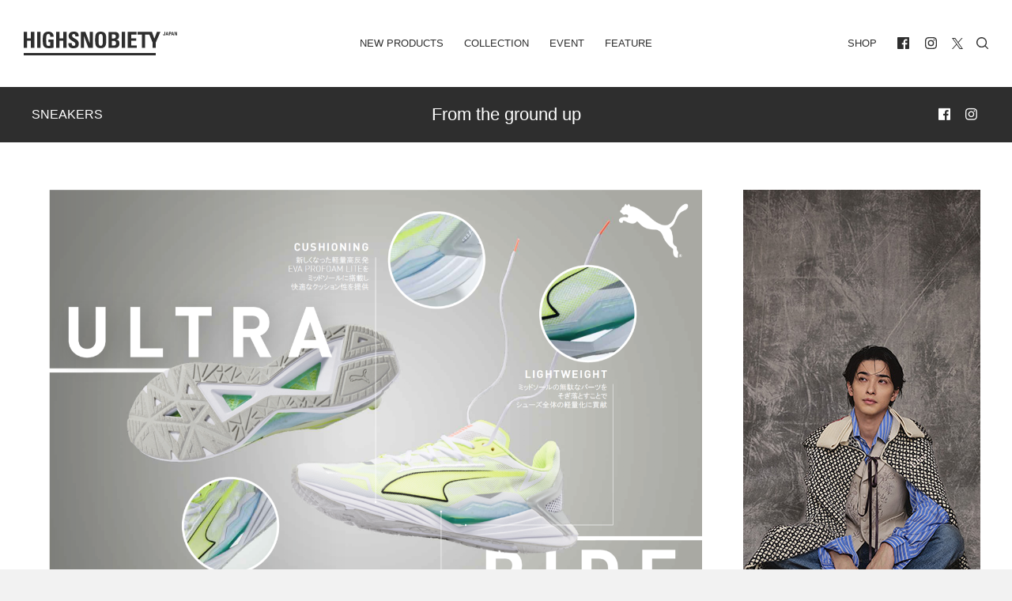

--- FILE ---
content_type: text/html; charset=UTF-8
request_url: https://highsnobiety.jp/p/puma-ultraride/
body_size: 26941
content:

<!DOCTYPE html>
<html lang="ja" id="POST" class="oldstyle ">
  <head>
    <meta charset="utf-8">

    <title>軽量性追求した新作ランニングシューズ「ULTRARIDE」発売 | HIGHSNOBIETY.JP（ハイスノバイエティ）</title>
<meta name="viewport" content="width=device-width, initial-scale=1, maximum-scale=1, minimum-scale=1">
<link rel="shortcut icon" href="https://highsnobiety.jp/wp-content/themes/highsnobiety/favicon/favicon.png">
<style type="text/css">
</style>

<link rel="apple-touch-icon" sizes="57x57" href="https://highsnobiety.jp/wp-content/themes/highsnobiety/tmp/img/apple-touch-icon-57x57.png?ver2">
<link rel="apple-touch-icon" sizes="60x60" href="https://highsnobiety.jp/wp-content/themes/highsnobiety/tmp/img/apple-touch-icon-60x60.png?ver2">
<link rel="apple-touch-icon" sizes="72x72" href="https://highsnobiety.jp/wp-content/themes/highsnobiety/tmp/img/apple-touch-icon-72x72.png?ver2">
<link rel="apple-touch-icon" sizes="76x76" href="https://highsnobiety.jp/wp-content/themes/highsnobiety/tmp/img/apple-touch-icon-76x76.png?ver2">
<link rel="apple-touch-icon" sizes="114x114" href="https://highsnobiety.jp/wp-content/themes/highsnobiety/tmp/img/apple-touch-icon-114x114.png?ver2">
<link rel="apple-touch-icon" sizes="120x120" href="https://highsnobiety.jp/wp-content/themes/highsnobiety/tmp/img/apple-touch-icon-120x120.png?ver2">
<link rel="apple-touch-icon" sizes="144x144" href="https://highsnobiety.jp/wp-content/themes/highsnobiety/tmp/img/apple-touch-icon-144x144.png?ver2">
<link rel="apple-touch-icon" sizes="152x152" href="https://highsnobiety.jp/wp-content/themes/highsnobiety/tmp/img/apple-touch-icon-152x152.png?ver2">
<link rel="apple-touch-icon" sizes="180x180" href="https://highsnobiety.jp/wp-content/themes/highsnobiety/tmp/img/apple-touch-icon-180x180.png?ver2">
<link rel="icon" sizes="192x192" href="https://highsnobiety.jp/wp-content/themes/highsnobiety/tmp/img/android-chrome-192x192.png?ver2">
<link rel="icon" sizes="96x96" href="https://highsnobiety.jp/wp-content/themes/highsnobiety/tmp/img/android-chrome-96x96.png?ver2">
<script async='async' src='https://www.googletagservices.com/tag/js/gpt.js'></script>
<script>
  var googletag = googletag || {};
  googletag.cmd = googletag.cmd || [];
</script>

<!--pc head-->
<script>
  googletag.cmd.push(function() {
    googletag.defineSlot('/21792476553/PC_head_A', [[1, 1], [970, 250], [728, 90]], 'div-gpt-ad-1557232067949-0').addService(googletag.pubads());
    googletag.pubads().enableSingleRequest();
　 googletag.pubads().collapseEmptyDivs();
    googletag.enableServices();
  });
</script>


<!--pc footer-->
<script>
  googletag.cmd.push(function() {
    googletag.defineSlot('/21792476553/PC_footer_E', [[1, 1], [970, 250], [728, 90]], 'div-gpt-ad-1557232274100-0').addService(googletag.pubads());
    googletag.pubads().enableSingleRequest();
　googletag.pubads().collapseEmptyDivs();
    googletag.enableServices();
  });
</script>
  <!-- TOP ページ -->
      <script>
      googletag.cmd.push(function() {
        googletag.defineSlot('/21792476553/PC_skyscraper_C', [[1, 1], [300, 600]], 'div-gpt-ad-1557232177166-0').addService(googletag.pubads());
        googletag.pubads().enableSingleRequest();
    　googletag.pubads().collapseEmptyDivs();
        googletag.enableServices();
      });
    </script>

    <script>
  googletag.cmd.push(function() {
    googletag.defineSlot('/21792476553/PC_inline4th_billboad_G', [[1, 1], [970, 250], [728, 90]], 'div-gpt-ad-1557640586601-0').addService(googletag.pubads());
    googletag.pubads().enableSingleRequest();
　googletag.pubads().collapseEmptyDivs();
    googletag.enableServices();
  });
</script>
  
    
    <script>
    var ua = window.navigator.userAgent;
    if (ua.toLowerCase().indexOf('trident/7') != -1 || ios_ver().match(/^9/)>0) {
      var script = document.createElement('script');
      script.src = '//'+location.hostname+'/wp-content/themes/highsnobiety/tmp/IE/app.js?ver2';
      document.getElementsByTagName("head")[0].appendChild(script);
    }
    function ios_ver (){
      var ios_ua = navigator.userAgent;
      if( ios_ua.indexOf("iPhone") > 0 ) {
        ios_ua.match(/iPhone OS (\w+){1,3}/g);
        var version = (RegExp.$1.replace(/_/g, '')+'00').slice(0,3);
        return version;
      }else{
        return '10';
      }
    }
    //console.log(ios_ver());
    </script>
    
          <!-- Google tag (gtag.js) -->
      <script async src="https://www.googletagmanager.com/gtag/js?id=G-F26YLX98J5"></script>
      <script>
        window.dataLayer = window.dataLayer || [];
        function gtag(){dataLayer.push(arguments);}
        gtag('js', new Date());
        // gtag('config', 'G-F26YLX98J5');
        gtag('config', 'G-F26YLX98J5', {
          send_page_view: true,
          transport_type: 'beacon'
        });
      </script>
    
    <script src="https://highsnobiety.jp/wp-content/themes/highsnobiety/tmp/js/app.js?1769188839" defer></script>
    
    <meta name='robots' content='index, follow, max-image-preview:large, max-snippet:-1, max-video-preview:-1' />

	<!-- This site is optimized with the Yoast SEO plugin v21.1 - https://yoast.com/wordpress/plugins/seo/ -->
	<meta name="description" content="「PUMA（プーマ）」は、軽量性と反発性を追求し、不必要なパーツを削減した新作ランニングシューズ「ULTRARIDE（ウルトラライド）」を7月18日（土）に発売する。複雑な要素を極力減らすことで本質が見えてくるという考え方「還元論」に基づいてデザインし、ミッドソールの不必要なパーツをそぎ落とすことでクッション性と反発性を維持しながらも大幅な軽量化を実現。" />
	<link rel="canonical" href="https://highsnobiety.jp/p/puma-ultraride/" />
	<meta property="og:locale" content="ja_JP" />
	<meta property="og:type" content="article" />
	<meta property="og:title" content="PUMAの挑戦　軽量性追求した新作ランニングシューズ「ULTRARIDE」発売 | HIGHSNOBIETY.JP（ハイスノバイエティ）" />
	<meta property="og:description" content="「PUMA（プーマ）」は、軽量性と反発性を追求し、不必要なパーツを削減した新作ランニングシューズ「ULTRARIDE（ウルトラライド）」を7月18日（土）に発売する。複雑な要素を極力減らすことで本質が見えてくるという考え方「還元論」に基づいてデザインし、ミッドソールの不必要なパーツをそぎ落とすことでクッション性と反発性を維持しながらも大幅な軽量化を実現。" />
	<meta property="og:url" content="https://highsnobiety.jp/p/puma-ultraride/" />
	<meta property="og:site_name" content="HIGHSNOBIETY.JP（ハイスノバイエティ）" />
	<meta property="article:publisher" content="https://www.facebook.com/highsnobietyjp/" />
	<meta property="article:published_time" content="2020-07-18T01:33:58+00:00" />
	<meta property="article:modified_time" content="2020-07-21T01:34:21+00:00" />
	<meta property="og:image" content="https://highsnobiety.jp/wp-content/uploads/2020/07/20AW_xRT_Ultraride_Karsten-Look01_0019_RGB.jpg" />
	<meta property="og:image:width" content="1568" />
	<meta property="og:image:height" content="1045" />
	<meta property="og:image:type" content="image/jpeg" />
	<meta name="author" content="HighsnobietyJapan" />
	<meta name="twitter:card" content="summary_large_image" />
	<meta name="twitter:label1" content="執筆者" />
	<meta name="twitter:data1" content="HighsnobietyJapan" />
	<meta name="twitter:label2" content="推定読み取り時間" />
	<meta name="twitter:data2" content="1分" />
	<script type="application/ld+json" class="yoast-schema-graph">{"@context":"https://schema.org","@graph":[{"@type":"WebPage","@id":"https://highsnobiety.jp/p/puma-ultraride/","url":"https://highsnobiety.jp/p/puma-ultraride/","name":"PUMAの挑戦　軽量性追求した新作ランニングシューズ「ULTRARIDE」発売 | HIGHSNOBIETY.JP（ハイスノバイエティ）","isPartOf":{"@id":"https://highsnobiety.jp/#website"},"primaryImageOfPage":{"@id":"https://highsnobiety.jp/p/puma-ultraride/#primaryimage"},"image":{"@id":"https://highsnobiety.jp/p/puma-ultraride/#primaryimage"},"thumbnailUrl":"https://highsnobiety.jp/wp-content/uploads/2020/07/20AW_xRT_Ultraride_Karsten-Look01_0019_RGB.jpg","datePublished":"2020-07-18T01:33:58+00:00","dateModified":"2020-07-21T01:34:21+00:00","author":{"@id":"https://highsnobiety.jp/#/schema/person/15d6a09cdb84381be69eb4935b8f7efa"},"description":"「PUMA（プーマ）」は、軽量性と反発性を追求し、不必要なパーツを削減した新作ランニングシューズ「ULTRARIDE（ウルトラライド）」を7月18日（土）に発売する。複雑な要素を極力減らすことで本質が見えてくるという考え方「還元論」に基づいてデザインし、ミッドソールの不必要なパーツをそぎ落とすことでクッション性と反発性を維持しながらも大幅な軽量化を実現。","breadcrumb":{"@id":"https://highsnobiety.jp/p/puma-ultraride/#breadcrumb"},"inLanguage":"ja","potentialAction":[{"@type":"ReadAction","target":["https://highsnobiety.jp/p/puma-ultraride/"]}]},{"@type":"ImageObject","inLanguage":"ja","@id":"https://highsnobiety.jp/p/puma-ultraride/#primaryimage","url":"https://highsnobiety.jp/wp-content/uploads/2020/07/20AW_xRT_Ultraride_Karsten-Look01_0019_RGB.jpg","contentUrl":"https://highsnobiety.jp/wp-content/uploads/2020/07/20AW_xRT_Ultraride_Karsten-Look01_0019_RGB.jpg","width":1568,"height":1045},{"@type":"BreadcrumbList","@id":"https://highsnobiety.jp/p/puma-ultraride/#breadcrumb","itemListElement":[{"@type":"ListItem","position":1,"name":"ホーム","item":"https://highsnobiety.jp/"},{"@type":"ListItem","position":2,"name":"軽量性追求した新作ランニングシューズ「ULTRARIDE」発売"}]},{"@type":"WebSite","@id":"https://highsnobiety.jp/#website","url":"https://highsnobiety.jp/","name":"HIGHSNOBIETY.JP（ハイスノバイエティ）","description":"","potentialAction":[{"@type":"SearchAction","target":{"@type":"EntryPoint","urlTemplate":"https://highsnobiety.jp/?s={search_term_string}"},"query-input":"required name=search_term_string"}],"inLanguage":"ja"},{"@type":"Person","@id":"https://highsnobiety.jp/#/schema/person/15d6a09cdb84381be69eb4935b8f7efa","name":"HighsnobietyJapan","image":{"@type":"ImageObject","inLanguage":"ja","@id":"https://highsnobiety.jp/#/schema/person/image/","url":"https://secure.gravatar.com/avatar/549141a6cdd1eaf428f72d8c0dc6ed39?s=96&d=mm&r=g","contentUrl":"https://secure.gravatar.com/avatar/549141a6cdd1eaf428f72d8c0dc6ed39?s=96&d=mm&r=g","caption":"HighsnobietyJapan"},"url":"https://highsnobiety.jp/p/author/highsnobietyjapan/"}]}</script>
	<!-- / Yoast SEO plugin. -->


<link rel="alternate" type="application/rss+xml" title="HIGHSNOBIETY.JP（ハイスノバイエティ） &raquo; 軽量性追求した新作ランニングシューズ「ULTRARIDE」発売 のコメントのフィード" href="https://highsnobiety.jp/p/puma-ultraride/feed/" />
<link rel='stylesheet' id='wp-block-library-css' href='https://highsnobiety.jp/wp-includes/css/dist/block-library/style.min.css?ver=6.3.1' type='text/css' media='all' />
<style id='classic-theme-styles-inline-css' type='text/css'>
/*! This file is auto-generated */
.wp-block-button__link{color:#fff;background-color:#32373c;border-radius:9999px;box-shadow:none;text-decoration:none;padding:calc(.667em + 2px) calc(1.333em + 2px);font-size:1.125em}.wp-block-file__button{background:#32373c;color:#fff;text-decoration:none}
</style>
<style id='global-styles-inline-css' type='text/css'>
body{--wp--preset--color--black: #000000;--wp--preset--color--cyan-bluish-gray: #abb8c3;--wp--preset--color--white: #ffffff;--wp--preset--color--pale-pink: #f78da7;--wp--preset--color--vivid-red: #cf2e2e;--wp--preset--color--luminous-vivid-orange: #ff6900;--wp--preset--color--luminous-vivid-amber: #fcb900;--wp--preset--color--light-green-cyan: #7bdcb5;--wp--preset--color--vivid-green-cyan: #00d084;--wp--preset--color--pale-cyan-blue: #8ed1fc;--wp--preset--color--vivid-cyan-blue: #0693e3;--wp--preset--color--vivid-purple: #9b51e0;--wp--preset--gradient--vivid-cyan-blue-to-vivid-purple: linear-gradient(135deg,rgba(6,147,227,1) 0%,rgb(155,81,224) 100%);--wp--preset--gradient--light-green-cyan-to-vivid-green-cyan: linear-gradient(135deg,rgb(122,220,180) 0%,rgb(0,208,130) 100%);--wp--preset--gradient--luminous-vivid-amber-to-luminous-vivid-orange: linear-gradient(135deg,rgba(252,185,0,1) 0%,rgba(255,105,0,1) 100%);--wp--preset--gradient--luminous-vivid-orange-to-vivid-red: linear-gradient(135deg,rgba(255,105,0,1) 0%,rgb(207,46,46) 100%);--wp--preset--gradient--very-light-gray-to-cyan-bluish-gray: linear-gradient(135deg,rgb(238,238,238) 0%,rgb(169,184,195) 100%);--wp--preset--gradient--cool-to-warm-spectrum: linear-gradient(135deg,rgb(74,234,220) 0%,rgb(151,120,209) 20%,rgb(207,42,186) 40%,rgb(238,44,130) 60%,rgb(251,105,98) 80%,rgb(254,248,76) 100%);--wp--preset--gradient--blush-light-purple: linear-gradient(135deg,rgb(255,206,236) 0%,rgb(152,150,240) 100%);--wp--preset--gradient--blush-bordeaux: linear-gradient(135deg,rgb(254,205,165) 0%,rgb(254,45,45) 50%,rgb(107,0,62) 100%);--wp--preset--gradient--luminous-dusk: linear-gradient(135deg,rgb(255,203,112) 0%,rgb(199,81,192) 50%,rgb(65,88,208) 100%);--wp--preset--gradient--pale-ocean: linear-gradient(135deg,rgb(255,245,203) 0%,rgb(182,227,212) 50%,rgb(51,167,181) 100%);--wp--preset--gradient--electric-grass: linear-gradient(135deg,rgb(202,248,128) 0%,rgb(113,206,126) 100%);--wp--preset--gradient--midnight: linear-gradient(135deg,rgb(2,3,129) 0%,rgb(40,116,252) 100%);--wp--preset--font-size--small: 13px;--wp--preset--font-size--medium: 20px;--wp--preset--font-size--large: 36px;--wp--preset--font-size--x-large: 42px;--wp--preset--spacing--20: 0.44rem;--wp--preset--spacing--30: 0.67rem;--wp--preset--spacing--40: 1rem;--wp--preset--spacing--50: 1.5rem;--wp--preset--spacing--60: 2.25rem;--wp--preset--spacing--70: 3.38rem;--wp--preset--spacing--80: 5.06rem;--wp--preset--shadow--natural: 6px 6px 9px rgba(0, 0, 0, 0.2);--wp--preset--shadow--deep: 12px 12px 50px rgba(0, 0, 0, 0.4);--wp--preset--shadow--sharp: 6px 6px 0px rgba(0, 0, 0, 0.2);--wp--preset--shadow--outlined: 6px 6px 0px -3px rgba(255, 255, 255, 1), 6px 6px rgba(0, 0, 0, 1);--wp--preset--shadow--crisp: 6px 6px 0px rgba(0, 0, 0, 1);}:where(.is-layout-flex){gap: 0.5em;}:where(.is-layout-grid){gap: 0.5em;}body .is-layout-flow > .alignleft{float: left;margin-inline-start: 0;margin-inline-end: 2em;}body .is-layout-flow > .alignright{float: right;margin-inline-start: 2em;margin-inline-end: 0;}body .is-layout-flow > .aligncenter{margin-left: auto !important;margin-right: auto !important;}body .is-layout-constrained > .alignleft{float: left;margin-inline-start: 0;margin-inline-end: 2em;}body .is-layout-constrained > .alignright{float: right;margin-inline-start: 2em;margin-inline-end: 0;}body .is-layout-constrained > .aligncenter{margin-left: auto !important;margin-right: auto !important;}body .is-layout-constrained > :where(:not(.alignleft):not(.alignright):not(.alignfull)){max-width: var(--wp--style--global--content-size);margin-left: auto !important;margin-right: auto !important;}body .is-layout-constrained > .alignwide{max-width: var(--wp--style--global--wide-size);}body .is-layout-flex{display: flex;}body .is-layout-flex{flex-wrap: wrap;align-items: center;}body .is-layout-flex > *{margin: 0;}body .is-layout-grid{display: grid;}body .is-layout-grid > *{margin: 0;}:where(.wp-block-columns.is-layout-flex){gap: 2em;}:where(.wp-block-columns.is-layout-grid){gap: 2em;}:where(.wp-block-post-template.is-layout-flex){gap: 1.25em;}:where(.wp-block-post-template.is-layout-grid){gap: 1.25em;}.has-black-color{color: var(--wp--preset--color--black) !important;}.has-cyan-bluish-gray-color{color: var(--wp--preset--color--cyan-bluish-gray) !important;}.has-white-color{color: var(--wp--preset--color--white) !important;}.has-pale-pink-color{color: var(--wp--preset--color--pale-pink) !important;}.has-vivid-red-color{color: var(--wp--preset--color--vivid-red) !important;}.has-luminous-vivid-orange-color{color: var(--wp--preset--color--luminous-vivid-orange) !important;}.has-luminous-vivid-amber-color{color: var(--wp--preset--color--luminous-vivid-amber) !important;}.has-light-green-cyan-color{color: var(--wp--preset--color--light-green-cyan) !important;}.has-vivid-green-cyan-color{color: var(--wp--preset--color--vivid-green-cyan) !important;}.has-pale-cyan-blue-color{color: var(--wp--preset--color--pale-cyan-blue) !important;}.has-vivid-cyan-blue-color{color: var(--wp--preset--color--vivid-cyan-blue) !important;}.has-vivid-purple-color{color: var(--wp--preset--color--vivid-purple) !important;}.has-black-background-color{background-color: var(--wp--preset--color--black) !important;}.has-cyan-bluish-gray-background-color{background-color: var(--wp--preset--color--cyan-bluish-gray) !important;}.has-white-background-color{background-color: var(--wp--preset--color--white) !important;}.has-pale-pink-background-color{background-color: var(--wp--preset--color--pale-pink) !important;}.has-vivid-red-background-color{background-color: var(--wp--preset--color--vivid-red) !important;}.has-luminous-vivid-orange-background-color{background-color: var(--wp--preset--color--luminous-vivid-orange) !important;}.has-luminous-vivid-amber-background-color{background-color: var(--wp--preset--color--luminous-vivid-amber) !important;}.has-light-green-cyan-background-color{background-color: var(--wp--preset--color--light-green-cyan) !important;}.has-vivid-green-cyan-background-color{background-color: var(--wp--preset--color--vivid-green-cyan) !important;}.has-pale-cyan-blue-background-color{background-color: var(--wp--preset--color--pale-cyan-blue) !important;}.has-vivid-cyan-blue-background-color{background-color: var(--wp--preset--color--vivid-cyan-blue) !important;}.has-vivid-purple-background-color{background-color: var(--wp--preset--color--vivid-purple) !important;}.has-black-border-color{border-color: var(--wp--preset--color--black) !important;}.has-cyan-bluish-gray-border-color{border-color: var(--wp--preset--color--cyan-bluish-gray) !important;}.has-white-border-color{border-color: var(--wp--preset--color--white) !important;}.has-pale-pink-border-color{border-color: var(--wp--preset--color--pale-pink) !important;}.has-vivid-red-border-color{border-color: var(--wp--preset--color--vivid-red) !important;}.has-luminous-vivid-orange-border-color{border-color: var(--wp--preset--color--luminous-vivid-orange) !important;}.has-luminous-vivid-amber-border-color{border-color: var(--wp--preset--color--luminous-vivid-amber) !important;}.has-light-green-cyan-border-color{border-color: var(--wp--preset--color--light-green-cyan) !important;}.has-vivid-green-cyan-border-color{border-color: var(--wp--preset--color--vivid-green-cyan) !important;}.has-pale-cyan-blue-border-color{border-color: var(--wp--preset--color--pale-cyan-blue) !important;}.has-vivid-cyan-blue-border-color{border-color: var(--wp--preset--color--vivid-cyan-blue) !important;}.has-vivid-purple-border-color{border-color: var(--wp--preset--color--vivid-purple) !important;}.has-vivid-cyan-blue-to-vivid-purple-gradient-background{background: var(--wp--preset--gradient--vivid-cyan-blue-to-vivid-purple) !important;}.has-light-green-cyan-to-vivid-green-cyan-gradient-background{background: var(--wp--preset--gradient--light-green-cyan-to-vivid-green-cyan) !important;}.has-luminous-vivid-amber-to-luminous-vivid-orange-gradient-background{background: var(--wp--preset--gradient--luminous-vivid-amber-to-luminous-vivid-orange) !important;}.has-luminous-vivid-orange-to-vivid-red-gradient-background{background: var(--wp--preset--gradient--luminous-vivid-orange-to-vivid-red) !important;}.has-very-light-gray-to-cyan-bluish-gray-gradient-background{background: var(--wp--preset--gradient--very-light-gray-to-cyan-bluish-gray) !important;}.has-cool-to-warm-spectrum-gradient-background{background: var(--wp--preset--gradient--cool-to-warm-spectrum) !important;}.has-blush-light-purple-gradient-background{background: var(--wp--preset--gradient--blush-light-purple) !important;}.has-blush-bordeaux-gradient-background{background: var(--wp--preset--gradient--blush-bordeaux) !important;}.has-luminous-dusk-gradient-background{background: var(--wp--preset--gradient--luminous-dusk) !important;}.has-pale-ocean-gradient-background{background: var(--wp--preset--gradient--pale-ocean) !important;}.has-electric-grass-gradient-background{background: var(--wp--preset--gradient--electric-grass) !important;}.has-midnight-gradient-background{background: var(--wp--preset--gradient--midnight) !important;}.has-small-font-size{font-size: var(--wp--preset--font-size--small) !important;}.has-medium-font-size{font-size: var(--wp--preset--font-size--medium) !important;}.has-large-font-size{font-size: var(--wp--preset--font-size--large) !important;}.has-x-large-font-size{font-size: var(--wp--preset--font-size--x-large) !important;}
.wp-block-navigation a:where(:not(.wp-element-button)){color: inherit;}
:where(.wp-block-post-template.is-layout-flex){gap: 1.25em;}:where(.wp-block-post-template.is-layout-grid){gap: 1.25em;}
:where(.wp-block-columns.is-layout-flex){gap: 2em;}:where(.wp-block-columns.is-layout-grid){gap: 2em;}
.wp-block-pullquote{font-size: 1.5em;line-height: 1.6;}
</style>
<link rel='stylesheet' id='aco-frontend-css-css' href='https://highsnobiety.jp/wp-content/plugins/advanced-custom-options/dist/css/aco-frontend.css?ver=6.3.1' type='text/css' media='all' />
<link rel='stylesheet' id='wordpress-popular-posts-css-css' href='https://highsnobiety.jp/wp-content/plugins/wordpress-popular-posts/assets/css/wpp.css?ver=6.3.2' type='text/css' media='all' />
<script id="wpp-json" type="application/json">
{"sampling_active":1,"sampling_rate":1,"ajax_url":"https:\/\/highsnobiety.jp\/wp-json\/wordpress-popular-posts\/v1\/popular-posts","api_url":"https:\/\/highsnobiety.jp\/wp-json\/wordpress-popular-posts","ID":70720,"token":"dcfb793c0f","lang":0,"debug":0}
</script>
<script type='text/javascript' src='https://highsnobiety.jp/wp-content/plugins/wordpress-popular-posts/assets/js/wpp.min.js?ver=6.3.2' id='wpp-js-js'></script>
<link rel="https://api.w.org/" href="https://highsnobiety.jp/wp-json/" /><link rel="alternate" type="application/json" href="https://highsnobiety.jp/wp-json/wp/v2/posts/70720" /><link rel='shortlink' href='https://highsnobiety.jp/?p=70720' />
            <style id="wpp-loading-animation-styles">@-webkit-keyframes bgslide{from{background-position-x:0}to{background-position-x:-200%}}@keyframes bgslide{from{background-position-x:0}to{background-position-x:-200%}}.wpp-widget-placeholder,.wpp-widget-block-placeholder,.wpp-shortcode-placeholder{margin:0 auto;width:60px;height:3px;background:#dd3737;background:linear-gradient(90deg,#dd3737 0%,#571313 10%,#dd3737 100%);background-size:200% auto;border-radius:3px;-webkit-animation:bgslide 1s infinite linear;animation:bgslide 1s infinite linear}</style>
            <style id="wpforms-css-vars-root">
				:root {
					--wpforms-field-border-radius: 3px;
--wpforms-field-background-color: #ffffff;
--wpforms-field-border-color: rgba( 0, 0, 0, 0.25 );
--wpforms-field-text-color: rgba( 0, 0, 0, 0.7 );
--wpforms-label-color: rgba( 0, 0, 0, 0.85 );
--wpforms-label-sublabel-color: rgba( 0, 0, 0, 0.55 );
--wpforms-label-error-color: #d63637;
--wpforms-button-border-radius: 3px;
--wpforms-button-background-color: #066aab;
--wpforms-button-text-color: #ffffff;
--wpforms-field-size-input-height: 43px;
--wpforms-field-size-input-spacing: 15px;
--wpforms-field-size-font-size: 16px;
--wpforms-field-size-line-height: 19px;
--wpforms-field-size-padding-h: 14px;
--wpforms-field-size-checkbox-size: 16px;
--wpforms-field-size-sublabel-spacing: 5px;
--wpforms-field-size-icon-size: 1;
--wpforms-label-size-font-size: 16px;
--wpforms-label-size-line-height: 19px;
--wpforms-label-size-sublabel-font-size: 14px;
--wpforms-label-size-sublabel-line-height: 17px;
--wpforms-button-size-font-size: 17px;
--wpforms-button-size-height: 41px;
--wpforms-button-size-padding-h: 15px;
--wpforms-button-size-margin-top: 10px;

				}
			</style>    <link href="https://highsnobiety.jp/wp-content/themes/highsnobiety/custom/dist/css/style.css?date=1769188839" rel="stylesheet">
    <link href="https://highsnobiety.jp/wp-content/themes/highsnobiety/custom/dist/css/oldstyle.css?date=1769188839" rel="stylesheet">

    <!-- Twitter universal website tag code -->
    <script>
    !function(e,t,n,s,u,a){e.twq||(s=e.twq=function(){s.exe?s.exe.apply(s,arguments):s.queue.push(arguments);
    },s.version='1.1',s.queue=[],u=t.createElement(n),u.async=!0,u.src='//static.ads-twitter.com/uwt.js',
    a=t.getElementsByTagName(n)[0],a.parentNode.insertBefore(u,a))}(window,document,'script');
    // Insert Twitter Pixel ID and Standard Event data below
    twq('init','o9njr');
    twq('track','PageView');
    </script>
    <!-- End Twitter universal website tag code -->

    <!-- Meta Pixel Code -->
<script>
  !function(f,b,e,v,n,t,s)
  {if(f.fbq)return;n=f.fbq=function(){n.callMethod?
  n.callMethod.apply(n,arguments):n.queue.push(arguments)};
  if(!f._fbq)f._fbq=n;n.push=n;n.loaded=!0;n.version='2.0';
  n.queue=[];t=b.createElement(e);t.async=!0;
  t.src=v;s=b.getElementsByTagName(e)[0];
  s.parentNode.insertBefore(t,s)}(window, document,'script',
  'https://connect.facebook.net/en_US/fbevents.js');
  fbq('init', '5541120835954470');
  fbq('track', 'PageView');
</script>
<noscript><img height="1" width="1" style="display:none"
  src="https://www.facebook.com/tr?id=5541120835954470&ev=PageView&noscript=1"
/></noscript>
<!-- End Meta Pixel Code -->

  </head>


<body class="vertical vertical--sneakers single-post">
   
<div class="main-wrapper">

  
  <header id="header">
    <div class="container-fluid">

      <div id="navi">
        <div class="left home">
          <h1><a href="/">
            <svg fill="currentColor" xmlns="http://www.w3.org/2000/svg" viewBox="0 0 412.9 64">
              <title>HIGHSNOBIETY.JP（ハイスノバイエティ）</title>
              <g>
                <path d="M106.5,18.1h-10.3V.7h-9.2v43.3h9.2v-19.3h10.3v19.3h9.1V.7h-9.1v17.4ZM19.4.7v17.4h-10.3V.7H0v43.3h9.1v-19.3h10.3v19.3h9.2V.7h-9.2ZM36.1.7h9.1v43.3h-9.1V.7ZM289.2,24.7h13.4v-6.6h-13.4V7.8h14.5V.7h-23.6v43.3h24.1v-6.7h-15v-12.6ZM358.6.7l-6.9,18.3-6.5-18.3h-38.5v7.1h11.3v36.2h8.7V7.8h11.4l8.6,21.2v15h9v-15l12.2-28.3h-9.3ZM263.7.7h9.1v43.3h-9.1V.7ZM177.7,31.1h-.1L166,.7h-12.2v43.3h8.5V12h.1l11.8,32h11.9V.7h-8.4v30.4ZM385.8,2.5h0l-.9,4h1.9l-1-4ZM382.1,10.1l2.6-9.3h2.6l2.5,9.3h-2.1l-.5-2.1h-2.7l-.5,2.1h-1.9ZM400.7,2.5h0l-.9,4h1.9l-1-4ZM396.9,10.1l2.6-9.3h2.6l2.5,9.3h-2.1l-.4-2.1h-2.7l-.5,2.1h-2ZM411.1.7v6.5h0l-2.5-6.5h-2.7v9.4h1.9V3.2h0l2.5,6.9h2.6V.7h-1.8ZM207.2,38.2c-5.1,0-5.8-4.8-5.8-15.9s.7-15.9,5.8-15.9,5.8,4.8,5.8,15.9-.6,15.9-5.8,15.9M207.2,0c-14.9,0-14.9,10.9-14.9,22.3s0,22.3,14.9,22.3,14.9-11,14.9-22.3c.1-11.4.1-22.3-14.9-22.3M242.2,37.3h-5.1v-12.3h5.3c4.6,0,6,2.3,6,6.2.1,6.1-4.3,6.1-6.2,6.1M237.1,7.4h5.6c3.1,0,5.2,2.3,5.2,5.5,0,4.2-2.8,5.5-4.7,5.5h-6.1V7.4h0ZM249.4,21.6v-.1c4.9-.9,7.4-4.5,7.4-9.5,0-9.3-5.7-11.2-12.6-11.2h-16.1v43.2h16.1c3.8,0,13.4-.5,13.4-11.5-.1-5.9-1.7-10-8.2-10.9M66.5,0c-14.8,0-15.3,11.1-15.3,22,0,16.4,1.7,22.7,17,22.7,3.6,0,9.8-.9,12.3-1.4v-22h-14v6.7h4.9v9.6c-1.4.5-3,.8-4.5.8-5.2,0-6.5-2.4-6.5-16,0-8.4,0-16,5.7-16,4.8,0,5.4,3.5,5.4,7.5h9c.5-8.9-5.1-13.9-14-13.9M130.1,11.1c0-3,1.7-4.6,4.7-4.6,3.7,0,4.2,3.3,4.2,6.5h8.8c.6-9.1-3.8-13-12.6-13-11.1,0-14.3,5.4-14.3,12.2,0,12.9,18.3,13.4,18.3,21.2,0,2.9-1.5,4.9-4.6,4.9-5,0-5.2-3.5-5.2-7.6h-9.1c-.5,7.5,1.6,14.1,12.8,14.1,6.9,0,15.2-1.3,15.2-12.5.1-13.7-18.2-13-18.2-21.2M0,57.4h355.7v6.6H0v-6.6ZM380.9.7v7.2c0,1.6-1.3,2.3-2.7,2.3-2.7,0-2.9-1.1-2.9-3.3h2c0,.7-.2,1.9.9,1.9.4,0,.8-.4.8-.8V.7h1.9ZM393,4.8h1.1c.6,0,1-.6,1-1.3,0-.8-.2-1.4-1.1-1.4h-1v2.7ZM391,.7h3.5c1.8,0,2.5,1.1,2.5,2.8,0,1.1-.3,2.7-2.6,2.7h-1.4v3.8h-2V.7Z"/>
              </g>
            </svg>
          </a></h1>
        </div>
        <div class="center has-mobile">
          <ul class="navi">
            <li class="">
              <a href="https://highsnobiety.jp/newproducts">New Products</a>
            </li>
            <li class="">
              <a href="https://highsnobiety.jp/collection">Collection</a>
            </li>
            <li class="">
              <a href="https://highsnobiety.jp/event">Event</a>
            </li>
            <li class="">
              <a href="https://highsnobiety.jp/feature">Feature</a>
              <ul style="display:none;">
                                  <li class="">
                    <a href="https://highsnobiety.jp/feature/style">style</a>
                  </li>
                                 <li class="">
                    <a href="https://highsnobiety.jp/feature/sneakers">sneakers</a>
                  </li>
                                 <li class="">
                    <a href="https://highsnobiety.jp/feature/music">music</a>
                  </li>
                                 <li class="">
                    <a href="https://highsnobiety.jp/feature/life">life</a>
                  </li>
                                 <li class="">
                    <a href="https://highsnobiety.jp/feature/art">art</a>
                  </li>
                             </ul>
            </li>
          </ul>
          <button data-target="main" class="drawer-handle hamburger mobile"><span class="meat"></span></button>
        </div>
        <div class="right has-mobile">
          <ul class="navi">
            <li>
              <a href="https://www.highsnobiety.com/shop/" target="_blank">SHOP</a>
            </li>

            <li class="space"><ul>
		<li><a href="https://www.facebook.com/highsnobietyjp/" target="_blank">
		<svg class="icon" fill="currentColor" id="facebook" xmlns="http://www.w3.org/2000/svg" width="50" height="50" viewBox="0 0 50 50">
			<path class="cls-1" d="M538.242,559H493.757A2.756,2.756,0,0,0,491,561.758v44.484A2.756,2.756,0,0,0,493.757,609h23.254V590.014h-7.027v-7.023h7.029v-5.743c0-6.459,4.888-10.292,10.65-10.292a36.24,36.24,0,0,1,5.335.388v6.623h-5.265c-3.133,0-3.718,1.554-3.718,3.739v5.286h9.022l-1.134,7.023h-7.888V609h14.227A2.757,2.757,0,0,0,541,606.242V561.758A2.757,2.757,0,0,0,538.242,559Z" transform="translate(-491 -559)"></path>
		</svg>
	</a></li>
	
		<li><a href="https://www.instagram.com/highsnobietyjp/" target="_blank">
		<svg class="icon" fill="currentColor" id="instagram" xmlns="http://www.w3.org/2000/svg" viewBox="0 0 50 50">
			<path d="M482.92,235.5c6.68,0,7.47,0,10.1.15a13.83,13.83,0,0,1,4.64.86,8.26,8.26,0,0,1,4.75,4.75,13.83,13.83,0,0,1,.86,4.64c.12,2.63.15,3.42.15,10.1s0,7.47-.15,10.1a13.83,13.83,0,0,1-.86,4.64,8.26,8.26,0,0,1-4.75,4.75,13.83,13.83,0,0,1-4.64.86c-2.63.12-3.42.15-10.1.15s-7.47,0-10.1-.15a13.83,13.83,0,0,1-4.64-.86,7.8,7.8,0,0,1-2.88-1.87,7.93,7.93,0,0,1-1.87-2.88,13.83,13.83,0,0,1-.86-4.64c-.12-2.63-.15-3.42-.15-10.1s0-7.47.15-10.1a13.83,13.83,0,0,1,.86-4.64,7.93,7.93,0,0,1,1.87-2.88,7.8,7.8,0,0,1,2.88-1.87,13.83,13.83,0,0,1,4.64-.86c2.63-.12,3.43-.15,10.1-.15m0-4.5c-6.79,0-7.64,0-10.31.15a18.28,18.28,0,0,0-6.07,1.16,12.89,12.89,0,0,0-7.31,7.31,18.28,18.28,0,0,0-1.16,6.07c-.12,2.67-.15,3.52-.15,10.31s0,7.64.15,10.31a18.28,18.28,0,0,0,1.16,6.07,12.89,12.89,0,0,0,7.31,7.31,18.28,18.28,0,0,0,6.07,1.16c2.67.12,3.52.15,10.31.15s7.64,0,10.31-.15a18.28,18.28,0,0,0,6.07-1.16,12.89,12.89,0,0,0,7.31-7.31,18.28,18.28,0,0,0,1.16-6.07c.12-2.67.15-3.52.15-10.31s0-7.64-.15-10.31a18.28,18.28,0,0,0-1.16-6.07,12.89,12.89,0,0,0-7.31-7.31,18.28,18.28,0,0,0-6.07-1.16c-2.67-.12-3.52-.15-10.31-.15Z" transform="translate(-457.92 -231)"></path><path d="M482.92,243.16A12.84,12.84,0,1,0,495.76,256,12.84,12.84,0,0,0,482.92,243.16Zm0,21.17a8.33,8.33,0,1,1,8.33-8.33A8.33,8.33,0,0,1,482.92,264.33Z" transform="translate(-457.92 -231)"></path><circle cx="38.35" cy="11.65" r="3"></circle>
		</svg>
	</a></li>
	
		<li><a href="https://twitter.com/highsnobietyjp" target="_blank">
		<svg class="icon" fill="currentColor" id="twitter" data-name="twitter" xmlns="http://www.w3.org/2000/svg" viewBox="0 0 1200 1227">
			<path d="M714.163 519.284L1160.89 0H1055.03L667.137 450.887L357.328 0H0L468.492 681.821L0 1226.37H105.866L515.491 750.218L842.672 1226.37H1200L714.137 519.284H714.163ZM569.165 687.828L521.697 619.934L144.011 79.6944H306.615L611.412 515.685L658.88 583.579L1055.08 1150.3H892.476L569.165 687.854V687.828Z"/>
		</svg>
	</a></li>
	
	</ul>
</li>
          </ul>
          <button data-target="search" class="drawer-handle search mobile">
            <svg class="icon icon-search" fill="currentColor" xmlns="http://www.w3.org/2000/svg" viewBox="0 0 16 16">
              <g><path d="M15.78,14.72l-3.33-3.33c.97-1.2,1.55-2.73,1.55-4.39C14,3.13,10.87,0,7,0S0,3.13,0,7s3.13,7,7,7c1.66,0,3.19-.58,4.39-1.55l3.33,3.33c.15,.15,.34,.22,.53,.22s.38-.07,.53-.22c.29-.29,.29-.77,0-1.06ZM1.5,7C1.5,3.97,3.97,1.5,7,1.5s5.5,2.47,5.5,5.5-2.47,5.5-5.5,5.5S1.5,10.03,1.5,7Z"/></g>
            </svg>
          </button>
        </div>
      </div>
    </div>
  </header>


<div class="site-body"><section class="content" role="main" itemprop="mainContentOfPage" id="POST_70720">
  <div class="wrap-post">
    <div class="post-vertical-header post-vertical-header--standard">
      <div class="post-vertical-header__inner only-EN">
        <div class="post-vertical-header__content only-EN">
          <div class="post-vertical-header__title only-EN">
            <a href="https://highsnobiety.jp/sneakers" class="post-vertical-header__title__link">sneakers</a>
          </div>
          <div class="post-vertical-header__tagline only-EN">From the ground up</div>
          <ul class="post-vertical-header__social">
            <li class="follow-us__item">
              <a href="https://www.facebook.com/highsnobietyjp" class="follow-us__item__title follow-us__item__title--facebook only-EN" target="_blank">
                Facebook
              </a>
            </li>
            <li class="follow-us__item">
              <a href="https://www.instagram.com/highsnobietyjp" class="follow-us__item__title follow-us__item__title--instagram only-EN" target="_blank">
                Instagram
              </a>
            </li>
          </ul>
        </div>
      </div>
    </div>
    <article class="post post--standard">

      <header class="post__meta-header ">
  <h1 class="h1 post__title" itemprop="headline">
    <a>
			軽量性追求した新作ランニングシューズ「ULTRARIDE」発売		</a>
	</h1>
	<ul class="post-meta" data-behavior="post-meta">
    <li class="post-meta__item post-meta__item--categorization">By
      <a href="https://highsnobiety.jp/p/author/HighsnobietyJapan" class="post-meta__author">HighsnobietyJapan</a>
									in
			<a href="https://highsnobiety.jp/sneakers" class="post-meta__category">sneakers</a>
    </li>
    <li class="post-meta__item post-meta__item--published post-meta__item--loaded" data-behavior="published">
      2020年7月18日    </li>
    <!-- <li class="post-meta__item post-meta__item--shares post-meta__item--loaded" data-behavior="share_count">
      21098 Shares
    </li> -->
  </ul>
  </header>

<section class="post__content-header">
  <figure class="slider-single-image" data-behavior="zoomable" data-view="image-element" itemtype="http://schema.org/ImageObject" itemscope="">
    <div class="aspect-ratio-placeholder image responsive-image only-EN" style="max-width: 1200px;">
      <div class="aspect-ratio-placeholder__fill only-EN" style="padding-bottom: 66.666666666667%">
      </div>
                <img class="image responsive-image"src="https://highsnobiety.jp/wp-content/uploads/2020/07/shoe-info-japanese.png">
          </div>
    <div class="slider__slide__img-label only-EN">
          </div>
  </figure>
</section>
<section class="post__content post__content_hide">                <div class="element element--align-normal post__content__mpu">
        <div id="ad-mpu-top" class="ad-mpu">
                  </div></div>
        <p>「<a href="https://highsnobiety.jp/tag/puma/">PUMA</a>（プーマ）」は、軽量性と反発性を追求し、不必要なパーツを削減した新作ランニングシューズ「ULTRARIDE（ウルトラライド）」を7月18日（土）に発売する。</p>
<p>複雑な要素を極力減らすことで本質が見えてくるという考え方「還元論」に基づいてデザインし、ミッドソールの不必要なパーツをそぎ落とすことでクッション性と反発性を維持しながらも大幅な軽量化を実現。</p>
<p>軽量で通気性に優れたアッパーと、高いサポート力のあるミッドソールの「PROPLATE （プロプレート）」を融合したデザインが特徴で、クッション性と反発性の高い軽量EVA「PROFOAMLITE（プロフォームライト）」と、蹴り出しの際の推進力を生み出すラバーソールを組み合わせることにより高性能なシューズに仕上げた。</p>
<p>メインビジュアルには、ノルウェー出身のPUMA契約アスリートで、2度の世界王者に輝いた陸上カールステン・ウォーホーム（Karsten Warholm）選手とハードルのアマーリエ・ユール（Amalie Iuel）選手が、軽量リサイクル素材を採用したスタイリッシュなランニングウェアを着用し登場する。</p>
<div class="slider-element element element--align-normal">

<!-- Slider main container -->
<div class="swiper-container postinSwiper">
    <!-- Additional required wrapper -->
    <div class="swiper-wrapper">
        <!-- Slides -->        <div class="swiper-slide">
					<img src='https://highsnobiety.jp/wp-content/uploads/2020/07/193753_02.jpg'>				</div>        <div class="swiper-slide">
					<img src='https://highsnobiety.jp/wp-content/uploads/2020/07/193753_02_sv01.jpg'>				</div>        <div class="swiper-slide">
					<img src='https://highsnobiety.jp/wp-content/uploads/2020/07/193753_02_sv03.jpg'>				</div>        <div class="swiper-slide">
					<img src='https://highsnobiety.jp/wp-content/uploads/2020/07/193753_02_sv04.jpg'>				</div>        <div class="swiper-slide">
					<img src='https://highsnobiety.jp/wp-content/uploads/2020/07/193753_02_bv.jpg'>				</div>        <div class="swiper-slide">
					<img src='https://highsnobiety.jp/wp-content/uploads/2020/07/193753_02_sv02.jpg'>				</div>

    </div>
    <!-- If we need navigation buttons -->
    <div class="swiper-pagination"></div>
    <div class="swiper-button-prev"></div>
    <div class="swiper-button-next"></div>
</div>




</div>
<p><strong>ウルトラライド</strong><br />
価格：10,000円（税抜)<br />
カラー：02</p>
<div class="slider-element element element--align-normal">

<!-- Slider main container -->
<div class="swiper-container postinSwiper">
    <!-- Additional required wrapper -->
    <div class="swiper-wrapper">
        <!-- Slides -->        <div class="swiper-slide">
					<img src='https://highsnobiety.jp/wp-content/uploads/2020/07/193756_02.jpg'>				</div>        <div class="swiper-slide">
					<img src='https://highsnobiety.jp/wp-content/uploads/2020/07/193756_02_sv01.jpg'>				</div>        <div class="swiper-slide">
					<img src='https://highsnobiety.jp/wp-content/uploads/2020/07/193756_02_sv03.jpg'>				</div>        <div class="swiper-slide">
					<img src='https://highsnobiety.jp/wp-content/uploads/2020/07/193756_02_sv04.jpg'>				</div>        <div class="swiper-slide">
					<img src='https://highsnobiety.jp/wp-content/uploads/2020/07/193756_02_bv.jpg'>				</div>        <div class="swiper-slide">
					<img src='https://highsnobiety.jp/wp-content/uploads/2020/07/193756_02_sv02.jpg'>				</div>

    </div>
    <!-- If we need navigation buttons -->
    <div class="swiper-pagination"></div>
    <div class="swiper-button-prev"></div>
    <div class="swiper-button-next"></div>
</div>




</div>
<p><strong>ウルトラライド ウィメンズ</strong><br />
価格：10,000円（税抜）<br />
カラー：02</p>
<div class="slider-element element element--align-normal">

<!-- Slider main container -->
<div class="swiper-container postinSwiper">
    <!-- Additional required wrapper -->
    <div class="swiper-wrapper">
        <!-- Slides -->        <div class="swiper-slide">
					<img src='https://highsnobiety.jp/wp-content/uploads/2020/07/519857_04.jpg'>				</div>        <div class="swiper-slide">
					<img src='https://highsnobiety.jp/wp-content/uploads/2020/07/519857_04_bv.jpg'>				</div>

    </div>
    <!-- If we need navigation buttons -->
    <div class="swiper-pagination"></div>
    <div class="swiper-button-prev"></div>
    <div class="swiper-button-next"></div>
</div>




</div>
<p><strong>ラン ライト ウーブン ウルトラ ジャケット メンズ</strong><br />
価格：10,000円（税抜）<br />
カラー：01 / 03</p>
<div class="slider-element element element--align-normal">

<!-- Slider main container -->
<div class="swiper-container postinSwiper">
    <!-- Additional required wrapper -->
    <div class="swiper-wrapper">
        <!-- Slides -->        <div class="swiper-slide">
					<img src='https://highsnobiety.jp/wp-content/uploads/2020/07/519976_04.jpg'>				</div>        <div class="swiper-slide">
					<img src='https://highsnobiety.jp/wp-content/uploads/2020/07/519976_04_bv.jpg'>				</div>        <div class="swiper-slide">
					<img src='https://highsnobiety.jp/wp-content/uploads/2020/07/519976_01.jpg'>				</div>        <div class="swiper-slide">
					<img src='https://highsnobiety.jp/wp-content/uploads/2020/07/519976_01_bv.jpg'>				</div>

    </div>
    <!-- If we need navigation buttons -->
    <div class="swiper-pagination"></div>
    <div class="swiper-button-prev"></div>
    <div class="swiper-button-next"></div>
</div>




</div>
<p><strong>ラン ライト レイザーカット SS Tシャツ</strong><br />
価格：4,300円（税抜）<br />
カラー：01 / 04</p>
<div class="slider-element element element--align-normal">

<!-- Slider main container -->
<div class="swiper-container postinSwiper">
    <!-- Additional required wrapper -->
    <div class="swiper-wrapper">
        <!-- Slides -->        <div class="swiper-slide">
					<img src='https://highsnobiety.jp/wp-content/uploads/2020/07/519975_03.jpg'>				</div>        <div class="swiper-slide">
					<img src='https://highsnobiety.jp/wp-content/uploads/2020/07/519975_03_bv.jpg'>				</div>

    </div>
    <!-- If we need navigation buttons -->
    <div class="swiper-pagination"></div>
    <div class="swiper-button-prev"></div>
    <div class="swiper-button-next"></div>
</div>




</div>
<p><strong>ラン ライト ウーブン 7 インチ ショーツ 追加</strong><br />
価格：4,900円（税抜）<br />
カラー：03</p>
<div class="slider-element element element--align-normal">

<!-- Slider main container -->
<div class="swiper-container postinSwiper">
    <!-- Additional required wrapper -->
    <div class="swiper-wrapper">
        <!-- Slides -->        <div class="swiper-slide">
					<img src='https://highsnobiety.jp/wp-content/uploads/2020/07/519865_03.jpg'>				</div>        <div class="swiper-slide">
					<img src='https://highsnobiety.jp/wp-content/uploads/2020/07/519865_03_bv.jpg'>				</div>        <div class="swiper-slide">
					<img src='https://highsnobiety.jp/wp-content/uploads/2020/07/519865_02.jpg'>				</div>        <div class="swiper-slide">
					<img src='https://highsnobiety.jp/wp-content/uploads/2020/07/519865_02_bv.jpg'>				</div>        <div class="swiper-slide">
					<img src='https://highsnobiety.jp/wp-content/uploads/2020/07/519865_01.jpg'>				</div>        <div class="swiper-slide">
					<img src='https://highsnobiety.jp/wp-content/uploads/2020/07/519865_01_bv.jpg'>				</div>

    </div>
    <!-- If we need navigation buttons -->
    <div class="swiper-pagination"></div>
    <div class="swiper-button-prev"></div>
    <div class="swiper-button-next"></div>
</div>




</div>
<p><strong>ラン ライト レイザーカット SS T シャツ</strong><br />
価格：4,300円（税抜）<br />
カラー： 01 / 02 / 03</p>
<div class="slider-element element element--align-normal">

<!-- Slider main container -->
<div class="swiper-container postinSwiper">
    <!-- Additional required wrapper -->
    <div class="swiper-wrapper">
        <!-- Slides -->        <div class="swiper-slide">
					<img src='https://highsnobiety.jp/wp-content/uploads/2020/07/519470_04.jpg'>				</div>        <div class="swiper-slide">
					<img src='https://highsnobiety.jp/wp-content/uploads/2020/07/519470_04_bv.jpg'>				</div>        <div class="swiper-slide">
					<img src='https://highsnobiety.jp/wp-content/uploads/2020/07/519470_03.jpg'>				</div>        <div class="swiper-slide">
					<img src='https://highsnobiety.jp/wp-content/uploads/2020/07/519470_03_bv.jpg'>				</div>        <div class="swiper-slide">
					<img src='https://highsnobiety.jp/wp-content/uploads/2020/07/519470_01.jpg'>				</div>        <div class="swiper-slide">
					<img src='https://highsnobiety.jp/wp-content/uploads/2020/07/519470_01_bv.jpg'>				</div>

    </div>
    <!-- If we need navigation buttons -->
    <div class="swiper-pagination"></div>
    <div class="swiper-button-prev"></div>
    <div class="swiper-button-next"></div>
</div>




</div>
<p><strong>HIGH IMPACT フロント ジップ ブラトップ゚</strong><br />
価格：5,500円（税抜）<br />
カラー：01 / 03 / 04</p>
<p>取扱店舗：プーマストア原宿 / プーマストア大阪 / プーマストア京都 / プーマ公式オンラインストア / プーマ一部取扱い店</p>
<div class="button-element element--align-normal element button-element--align-normal">
<a onclick="gtag('event','button', {'event_category':'puma-ultraride','event_label':''});" href="https://jp.puma.com/jp/ja/pd/%E3%82%A6%E3%83%AB%E3%83%88%E3%83%A9-%E3%83%A9%E3%82%A4%E3%83%89-%E3%83%A9%E3%83%B3%E3%83%8B%E3%83%B3%E3%82%B0-%E3%82%B7%E3%83%A5%E3%83%BC%E3%82%BA/193753.html?dwvar_193753_color=02&utm_medium=BM&utm_source=PUBW&utm_campaign=200718" class="button" target="_blank">PUMA公式オンラインストア</a>
</div>

<section class="post__tags element" data-view="tags">
  <ul class="tags" itemprop="keywords">
    <li class="tags__item">
      <a href="https://highsnobiety.jp/tag/puma" class="tag only-EN" rel="tag" title="">
        PUMA      </a>
    </li>

        <li class="tags__item">
      <a href="https://highsnobiety.jp/tag/ultraride" class="tag only-EN" rel="tag" title="">
        ULTRARIDE      </a>
    </li>

    <span class="tags__more-button only-EN" data-behavior="show-more-tags" title="Show All"></span>
</ul>
</section>

<section class="author-credits">
<a class="author-credits__image only-EN" href="https://highsnobiety.jp/p/author/HighsnobietyJapan">
<div class="aspect-ratio-placeholder image responsive-image only-EN">
<div class="aspect-ratio-placeholder__fill only-EN" style="padding-bottom: 100%">
  <img src='https://highsnobiety.jp/wp-content/uploads/2025/05/hs.jpg' class="image responsive-image">
</div>

</div>
</a>
<div class="author-credits__info only-EN">
<div class="author-credits__author only-EN"> Words by
<a href="https://highsnobiety.jp/p/author/highsnobietyjapan/" title="HighsnobietyJapan の投稿" rel="author">HighsnobietyJapan</a></div>
<div class="author-credits__role only-EN"> </div>
<div class="author-credits__social-links only-EN">
<!-- <a class="author-credits__social-link author-credits__social-link--twitter only-EN" href="https://twitter.com/jiandeleon/" target="_blank">
jiandeleon
</a>
<a class="author-credits__social-link author-credits__social-link--instagram only-EN" href="https://instagram.com/jiandeleon/" target="_blank">
jiandeleon
</a> -->
</div>
</div>
<div class="author-credits__description only-EN">
<p>
  </p>
</div>
</section>

</section><aside class="post__sidebar post-sidebar">
  <div class="post__sidebar-stickable">
    <div class="ad ad-laptop --sidebar">
  <a href="https://highsnobiety.jp/p/ryusei-yokohama_x_dior/" class="ga4-event-new" target="_blank"
     data-event="click_banner_ad"
     data-page_path="/p/puma-ultraride/"
     data-section="ad_laptop_sidebar"
     data-banner_id="dior_ryuseiyokohama_sidebar"
     data-banner_title="【DIOR × 横浜流星】存在そのものがアートになる。"
     data-banner_label="dior_ryuseiyokohama"
     data-destination_url="https://highsnobiety.jp/p/ryusei-yokohama_x_dior/">
    <img alt="【DIOR × 横浜流星】存在そのものがアートになる。" src="https://highsnobiety.jp/wp-content/uploads/2026/01/dior_ryuseiyokohama_sidebar.jpg">
  </a>
</div>
    

    

    

    <div class="mostpopular">
      <h3 class="sidebar-headline">Most Popular</h3>
      <ul class="post-lists">
                  <li class="post-list">
            	<a href="https://highsnobiety.jp/p/ryusei-yokohama_x_dior/" class="post-card horizontal post-card-style ga4-event-new"		 data-event=""
		 data-cat=""
		 data-url=""
		 data-event="click_post_card"
		 data-page_path="/p/puma-ultraride/"
	   data-section="sidebar-popular"
	   data-index="0"
	   data-post_id="330414"
	   data-post_title="【Dior × 横浜流星】存在そのものがアートになる。"
	   data-destination_url="https://highsnobiety.jp/p/ryusei-yokohama_x_dior/"
		 data-trigger_type="link">

			<div class="post-image">
								<div class="image ratio-10x6">
											<img width="768" height="461" src="https://highsnobiety.jp/wp-content/uploads/2025/12/10x6-768x461.jpg" class="objectfit d-none d-sm-block wp-post-image" alt="" decoding="async" fetchpriority="high" srcset="https://highsnobiety.jp/wp-content/uploads/2025/12/10x6-768x461.jpg 768w, https://highsnobiety.jp/wp-content/uploads/2025/12/10x6-1536x922.jpg 1536w, https://highsnobiety.jp/wp-content/uploads/2025/12/10x6-1920x1152.jpg 1920w, https://highsnobiety.jp/wp-content/uploads/2025/12/10x6.jpg 2000w" sizes="(max-width: 768px) 100vw, 768px" />						<img class="objectfit d-block d-sm-none" src="https://highsnobiety.jp/wp-content/uploads/2026/01/名称未設定のデザイン-9-576x768.jpg" alt="">
									</div>
			</div>

			<div class="post-contents"><div>
				<p class="post-category">style</p>
				<h4 class="post-title">【Dior × 横浜流星】存在そのものがアートになる。</h4>

				
				<ul class="post-meta">
					<li class="published">
						2026年1月6日					</li>
				</ul>
				<!-- p class="teaser__excerpt"><p>ジョナサン・アンダーソン（Jonathan Anderson）がクリエイティブディレクターに就任して、最初に発表されたDior（デ&#8230;</p>
</p -->
			</div></div>
	</a>

	          </li>
                  <li class="post-list">
            	<a href="https://highsnobiety.jp/p/carhartt-active-jacket-history/" class="post-card horizontal post-card-style ga4-event-new"		 data-event=""
		 data-cat=""
		 data-url=""
		 data-event="click_post_card"
		 data-page_path="/p/puma-ultraride/"
	   data-section="sidebar-popular"
	   data-index="1"
	   data-post_id="334392"
	   data-post_title="流行が移ろう50年を生き抜いた、Carharttのアクティブジャケット。"
	   data-destination_url="https://highsnobiety.jp/p/carhartt-active-jacket-history/"
		 data-trigger_type="link">

			<div class="post-image">
								<div class="image ratio-10x6">
											<img width="768" height="461" src="https://highsnobiety.jp/wp-content/uploads/2026/01/名称未設定のデザイン-24-768x461.jpg" class="objectfit d-none d-sm-block wp-post-image" alt="" decoding="async" srcset="https://highsnobiety.jp/wp-content/uploads/2026/01/名称未設定のデザイン-24-768x461.jpg 768w, https://highsnobiety.jp/wp-content/uploads/2026/01/名称未設定のデザイン-24-1536x922.jpg 1536w, https://highsnobiety.jp/wp-content/uploads/2026/01/名称未設定のデザイン-24-1920x1152.jpg 1920w, https://highsnobiety.jp/wp-content/uploads/2026/01/名称未設定のデザイン-24-2048x1229.jpg 2048w" sizes="(max-width: 768px) 100vw, 768px" />						<img class="objectfit d-block d-sm-none" src="https://highsnobiety.jp/wp-content/uploads/2026/01/名称未設定のデザイン-23-576x768.jpg" alt="">
									</div>
			</div>

			<div class="post-contents"><div>
				<p class="post-category">style</p>
				<h4 class="post-title">流行が移ろう50年を生き抜いた、Carharttのアクティブジャケット。</h4>

				
				<ul class="post-meta">
					<li class="published">
						2026年1月22日					</li>
				</ul>
				<!-- p class="teaser__excerpt"><p>アメリカのワークウェア、いや、ワークウェア全体をも定義してきたブランドとして、Carhartt（カーハート）に並ぶ存在はない。18&#8230;</p>
</p -->
			</div></div>
	</a>

	          </li>
                  <li class="post-list">
            	<a href="https://highsnobiety.jp/p/kkc_bag/" class="post-card horizontal post-card-style ga4-event-new"		 data-event=""
		 data-cat=""
		 data-url=""
		 data-event="click_post_card"
		 data-page_path="/p/puma-ultraride/"
	   data-section="sidebar-popular"
	   data-index="2"
	   data-post_id="334113"
	   data-post_title="「バッグ」を持つか、持たれるか。"
	   data-destination_url="https://highsnobiety.jp/p/kkc_bag/"
		 data-trigger_type="link">

			<div class="post-image">
								<div class="image ratio-10x6">
											<img width="768" height="461" src="https://highsnobiety.jp/wp-content/uploads/2026/01/kkc_bag-6-768x461.jpg" class="objectfit d-none d-sm-block wp-post-image" alt="" decoding="async" srcset="https://highsnobiety.jp/wp-content/uploads/2026/01/kkc_bag-6-768x461.jpg 768w, https://highsnobiety.jp/wp-content/uploads/2026/01/kkc_bag-6-1536x922.jpg 1536w, https://highsnobiety.jp/wp-content/uploads/2026/01/kkc_bag-6-1920x1152.jpg 1920w, https://highsnobiety.jp/wp-content/uploads/2026/01/kkc_bag-6-2048x1229.jpg 2048w" sizes="(max-width: 768px) 100vw, 768px" />						<img class="objectfit d-block d-sm-none" src="https://highsnobiety.jp/wp-content/uploads/2026/01/kkc_bag-9-576x768.jpg" alt="">
									</div>
			</div>

			<div class="post-contents"><div>
				<p class="post-category">style</p>
				<h4 class="post-title">「バッグ」を持つか、持たれるか。</h4>

				
				<ul class="post-meta">
					<li class="published">
						2026年1月21日					</li>
				</ul>
				<!-- p class="teaser__excerpt"><p>自分はバッグを持たない。 持たないというか持てない。 「バッグ」という存在が自分の手もとにあることで自由を奪われ、財布や携帯を始め&#8230;</p>
</p -->
			</div></div>
	</a>

	          </li>
                  <li class="post-list">
            	<a href="https://highsnobiety.jp/p/pridestyle_1_kila/" class="post-card horizontal post-card-style ga4-event-new"		 data-event=""
		 data-cat=""
		 data-url=""
		 data-event="click_post_card"
		 data-page_path="/p/puma-ultraride/"
	   data-section="sidebar-popular"
	   data-index="3"
	   data-post_id="135575"
	   data-post_title="性別はKILA。ジェンダーもかっこいいも僕の思うがままに"
	   data-destination_url="https://highsnobiety.jp/p/pridestyle_1_kila/"
		 data-trigger_type="link">

			<div class="post-image">
								<div class="image ratio-10x6">
											<img width="768" height="512" src="https://highsnobiety.jp/wp-content/uploads/2021/07/2021061906151.jpg" class="objectfit wp-post-image" alt="" decoding="async" loading="lazy" srcset="https://highsnobiety.jp/wp-content/uploads/2021/07/2021061906151.jpg 768w, https://highsnobiety.jp/wp-content/uploads/2021/07/2021061906151.jpg 1500w" sizes="(max-width: 768px) 100vw, 768px" />									</div>
			</div>

			<div class="post-contents"><div>
				<p class="post-category">style</p>
				<h4 class="post-title">性別はKILA。ジェンダーもかっこいいも僕の思うがままに</h4>

				
				<ul class="post-meta">
					<li class="published">
						2021年7月16日					</li>
				</ul>
				<!-- p class="teaser__excerpt"><p>Jacket CELINE ***************************************************&#8230;</p>
</p -->
			</div></div>
	</a>

	          </li>
                  <li class="post-list">
            	<a href="https://highsnobiety.jp/p/comoli-guidi-boot/" class="post-card horizontal post-card-style ga4-event-new"		 data-event=""
		 data-cat=""
		 data-url=""
		 data-event="click_post_card"
		 data-page_path="/p/puma-ultraride/"
	   data-section="sidebar-popular"
	   data-index="4"
	   data-post_id="334013"
	   data-post_title="ブーツをスニーカー化する「正しい方法」"
	   data-destination_url="https://highsnobiety.jp/p/comoli-guidi-boot/"
		 data-trigger_type="link">

			<div class="post-image">
								<div class="image ratio-10x6">
											<img width="768" height="461" src="https://highsnobiety.jp/wp-content/uploads/2026/01/comoli-guidi-boot-pc-768x461.jpg" class="objectfit d-none d-sm-block wp-post-image" alt="" decoding="async" loading="lazy" srcset="https://highsnobiety.jp/wp-content/uploads/2026/01/comoli-guidi-boot-pc-768x461.jpg 768w, https://highsnobiety.jp/wp-content/uploads/2026/01/comoli-guidi-boot-pc-1536x922.jpg 1536w, https://highsnobiety.jp/wp-content/uploads/2026/01/comoli-guidi-boot-pc-1920x1152.jpg 1920w, https://highsnobiety.jp/wp-content/uploads/2026/01/comoli-guidi-boot-pc-2048x1229.jpg 2048w" sizes="(max-width: 768px) 100vw, 768px" />						<img class="objectfit d-block d-sm-none" src="https://highsnobiety.jp/wp-content/uploads/2026/01/comoli-guidi-boot-sp-576x768.jpg" alt="">
									</div>
			</div>

			<div class="post-contents"><div>
				<p class="post-category">style</p>
				<h4 class="post-title">ブーツをスニーカー化する「正しい方法」</h4>

				
				<ul class="post-meta">
					<li class="published">
						2026年1月19日					</li>
				</ul>
				<!-- p class="teaser__excerpt"><p>スニーカー・ブーツなど、存在してはいけない。こうした異形のハイブリッドは、浅はかな「もし○○だったら？」というデザイン実験から生ま&#8230;</p>
</p -->
			</div></div>
	</a>

	          </li>
                  <li class="post-list">
            	<a href="https://highsnobiety.jp/p/issue15-holiday_ryusei-yokohama/" class="post-card horizontal post-card-life ga4-event-new"		 data-event=""
		 data-cat=""
		 data-url=""
		 data-event="click_post_card"
		 data-page_path="/p/puma-ultraride/"
	   data-section="sidebar-popular"
	   data-index="5"
	   data-post_id="328231"
	   data-post_title="【表紙解禁】俳優・横浜流星が新生DIORをまとう"
	   data-destination_url="https://highsnobiety.jp/p/issue15-holiday_ryusei-yokohama/"
		 data-trigger_type="link">

			<div class="post-image">
								<div class="image ratio-10x6">
											<img width="768" height="461" src="https://highsnobiety.jp/wp-content/uploads/2025/12/issue15H_横浜流星_pc2-768x461.jpg" class="objectfit d-none d-sm-block wp-post-image" alt="" decoding="async" loading="lazy" srcset="https://highsnobiety.jp/wp-content/uploads/2025/12/issue15H_横浜流星_pc2-768x461.jpg 768w, https://highsnobiety.jp/wp-content/uploads/2025/12/issue15H_横浜流星_pc2-1536x922.jpg 1536w, https://highsnobiety.jp/wp-content/uploads/2025/12/issue15H_横浜流星_pc2-1920x1152.jpg 1920w, https://highsnobiety.jp/wp-content/uploads/2025/12/issue15H_横浜流星_pc2-2048x1229.jpg 2048w" sizes="(max-width: 768px) 100vw, 768px" />						<img class="objectfit d-block d-sm-none" src="https://highsnobiety.jp/wp-content/uploads/2025/12/issue15H_横浜流星_sp-576x768.jpg" alt="">
									</div>
			</div>

			<div class="post-contents"><div>
				<p class="post-category">life</p>
				<h4 class="post-title">【表紙解禁】俳優・横浜流星が新生DIORをまとう</h4>

				
				<ul class="post-meta">
					<li class="published">
						2025年11月14日					</li>
				</ul>
				<!-- p class="teaser__excerpt"></p -->
			</div></div>
	</a>

	          </li>
                  <li class="post-list">
            	<a href="https://highsnobiety.jp/p/hsjp-mag-issue-01-kenshi-yonezu-interview/" class="post-card horizontal post-card-style ga4-event-new"		 data-event=""
		 data-cat=""
		 data-url=""
		 data-event="click_post_card"
		 data-page_path="/p/puma-ultraride/"
	   data-section="sidebar-popular"
	   data-index="6"
	   data-post_id="11211"
	   data-post_title="「Lemon」がミリオンDL突破&lt;br&gt;米津玄師がオルタナティブを語る"
	   data-destination_url="https://highsnobiety.jp/p/hsjp-mag-issue-01-kenshi-yonezu-interview/"
		 data-trigger_type="link">

			<div class="post-image">
								<div class="image ratio-10x6">
											<img width="768" height="512" src="https://highsnobiety.jp/wp-content/uploads/2018/10/hsjp-mag-issue-01-kenshi-yonezu-interview-00-800%C3%971200.jpg" class="objectfit wp-post-image" alt="" decoding="async" loading="lazy" srcset="https://highsnobiety.jp/wp-content/uploads/2018/10/hsjp-mag-issue-01-kenshi-yonezu-interview-00-800%C3%971200.jpg 768w, https://highsnobiety.jp/wp-content/uploads/2018/10/hsjp-mag-issue-01-kenshi-yonezu-interview-00-800%C3%971200.jpg 960w" sizes="(max-width: 768px) 100vw, 768px" />									</div>
			</div>

			<div class="post-contents"><div>
				<p class="post-category">style</p>
				<h4 class="post-title">「Lemon」がミリオンDL突破<br>米津玄師がオルタナティブを語る</h4>

				
				<ul class="post-meta">
					<li class="published">
						2018年10月23日					</li>
				</ul>
				<!-- p class="teaser__excerpt"><p>なぜ米津玄師は変革者であり続けるのか。世間のメインストリームに迎合することなく、むしろ異端であることを選び続けてきた彼は、どのよう&#8230;</p>
</p -->
			</div></div>
	</a>

	          </li>
                  <li class="post-list">
            	<a href="https://highsnobiety.jp/p/how-hedi-boys-outgrew-hedi-slimane-the-dare-the-hellp/" class="post-card horizontal post-card-style ga4-event-new"		 data-event=""
		 data-cat=""
		 data-url=""
		 data-event="click_post_card"
		 data-page_path="/p/puma-ultraride/"
	   data-section="sidebar-popular"
	   data-index="7"
	   data-post_id="313629"
	   data-post_title="エディ・スリマンの行方とエディ・ボーイ達の台頭"
	   data-destination_url="https://highsnobiety.jp/p/how-hedi-boys-outgrew-hedi-slimane-the-dare-the-hellp/"
		 data-trigger_type="link">

			<div class="post-image">
								<div class="image ratio-10x6">
											<img width="768" height="461" src="https://highsnobiety.jp/wp-content/uploads/2025/06/how-hedi-boys-outgrew-hedi-slimane-the-dare-the-hellp-1-e1750736329692-768x461.jpg" class="objectfit wp-post-image" alt="" decoding="async" loading="lazy" srcset="https://highsnobiety.jp/wp-content/uploads/2025/06/how-hedi-boys-outgrew-hedi-slimane-the-dare-the-hellp-1-e1750736329692-768x461.jpg 768w, https://highsnobiety.jp/wp-content/uploads/2025/06/how-hedi-boys-outgrew-hedi-slimane-the-dare-the-hellp-1-e1750736329692.jpg 1200w" sizes="(max-width: 768px) 100vw, 768px" />									</div>
			</div>

			<div class="post-contents"><div>
				<p class="post-category">style</p>
				<h4 class="post-title">エディ・スリマンの行方とエディ・ボーイ達の台頭</h4>

				
				<ul class="post-meta">
					<li class="published">
						2025年6月27日					</li>
				</ul>
				<!-- p class="teaser__excerpt"><p>エディ・スリマン（Hedi Slimane）の姿が見当たらない。昨年末のCELINE（セリーヌ）退任以来、GUCCI（グッチ）、G&#8230;</p>
</p -->
			</div></div>
	</a>

	          </li>
              </ul>
    </div>

  </div>
</aside>
</article></div>    <div id="" class="ad-section section">
      <div class="container">
        <div class="ad ad-laptop --inline">
  <a href="https://highsnobiety.jp/p/ryusei-yokohama_x_dior/" class="ga4-event-new" target="_blank"
     data-event="click_banner_ad"
     data-page_path="/p/puma-ultraride/"
     data-section="ad_laptop_inline"
     data-banner_id="dior_ryuseiyokohama_laptop"
     data-banner_title="【DIOR × 横浜流星】存在そのものがアートになる。"
     data-banner_label="dior_ryuseiyokohama"
     data-destination_url="https://highsnobiety.jp/p/ryusei-yokohama_x_dior/">
    <img alt="【DIOR × 横浜流星】存在そのものがアートになる。" src="https://highsnobiety.jp/wp-content/uploads/2026/01/dior_ryuseiyokohama_laptop.jpg">
  </a>
</div><div class="ad ad-mobile --inline">
  <a href="https://highsnobiety.jp/p/ryusei-yokohama_x_dior/" class="ga4-event-new" target="_blank"
     data-event="click_banner_ad"
     data-page_path="/p/puma-ultraride/"
     data-section="ad_mobile_inline"
     data-banner_id="dior_ryuseiyokohama_mobile"
     data-banner_title="【DIOR × 横浜流星】存在そのものがアートになる。"
     data-banner_label="dior_ryuseiyokohama"
     data-destination_url="https://highsnobiety.jp/p/ryusei-yokohama_x_dior/">
    <img alt="【DIOR × 横浜流星】存在そのものがアートになる。" src="https://highsnobiety.jp/wp-content/uploads/2026/01/dior_ryuseiyokohama_mobile.jpg">
  </a>
</div>      </div>
    </div>
  
<section id="recommend" class="section">
  <div class="container">
    <div class="section-headline">We Recommend</div>
    <ul class="post-lists row">
              <li class="post-list column col-6 col-md-4">
          	<a href="https://highsnobiety.jp/p/95764/" class="post-card post-sm-overlay post-card-sneakers ga4-event-new"		 data-event=""
		 data-cat=""
		 data-url=""
		 data-event="click_post_card"
		 data-page_path="/p/puma-ultraride/"
	   data-section="recommend"
	   data-index="0"
	   data-post_id="288809"
	   data-post_title="PUMA、BLACKPINK・ロゼ着用「SPEEDCAT OG」ビジュアル公開。新作「SPEEDCAT LTH」を加えたラインナップ"
	   data-destination_url="https://highsnobiety.jp/p/95764/"
		 data-trigger_type="link">

			<div class="post-image">
								<div class="image ratio-10x6">
											<img width="768" height="461" src="https://highsnobiety.jp/wp-content/uploads/2024/08/24AW_SP_Rose-Rewrite-The-Classics_Speedcat_01097-1-e1724878968451-768x461.jpg" class="objectfit wp-post-image" alt="" decoding="async" loading="lazy" srcset="https://highsnobiety.jp/wp-content/uploads/2024/08/24AW_SP_Rose-Rewrite-The-Classics_Speedcat_01097-1-e1724878968451-768x461.jpg 768w, https://highsnobiety.jp/wp-content/uploads/2024/08/24AW_SP_Rose-Rewrite-The-Classics_Speedcat_01097-1-e1724878968451-1536x921.jpg 1536w, https://highsnobiety.jp/wp-content/uploads/2024/08/24AW_SP_Rose-Rewrite-The-Classics_Speedcat_01097-1-e1724878968451.jpg 1921w" sizes="(max-width: 768px) 100vw, 768px" />									</div>
			</div>

			<div class="post-contents"><div>
				<p class="post-category">sneakers</p>
				<h4 class="post-title">PUMA、BLACKPINK・ロゼ着用「SPEEDCAT OG」ビジュアル公開。新作「SPEEDCAT LTH」を加えたラインナップ</h4>

				
				<ul class="post-meta">
					<li class="published">
						2024年8月30日					</li>
				</ul>
				<!-- p class="teaser__excerpt"><p>ブランド：PUMA（プーマ） PUMAは、BLACKPINKのロゼ（Rosé）をグローバルブランドアンバサダーに迎え、 PUMAの&#8230;</p>
</p -->
			</div></div>
	</a>

	        </li>
              <li class="post-list column col-6 col-md-4">
          	<a href="https://highsnobiety.jp/p/38475/" class="post-card post-sm-overlay post-card-sneakers ga4-event-new"		 data-event=""
		 data-cat=""
		 data-url=""
		 data-event="click_post_card"
		 data-page_path="/p/puma-ultraride/"
	   data-section="recommend"
	   data-index="1"
	   data-post_id="282562"
	   data-post_title="PUMA、「SPEEDCAT」新作。F1™レーシングチームを彷彿とさせるカラー展開"
	   data-destination_url="https://highsnobiety.jp/p/38475/"
		 data-trigger_type="link">

			<div class="post-image">
								<div class="image ratio-10x6">
											<img width="512" height="768" src="https://highsnobiety.jp/wp-content/uploads/2024/06/240526_PUMA-0262_R2-512x768.jpg" class="objectfit wp-post-image" alt="" decoding="async" loading="lazy" srcset="https://highsnobiety.jp/wp-content/uploads/2024/06/240526_PUMA-0262_R2-512x768.jpg 512w, https://highsnobiety.jp/wp-content/uploads/2024/06/240526_PUMA-0262_R2-1024x1536.jpg 1024w, https://highsnobiety.jp/wp-content/uploads/2024/06/240526_PUMA-0262_R2-1280x1920.jpg 1280w, https://highsnobiety.jp/wp-content/uploads/2024/06/240526_PUMA-0262_R2-768x1152.jpg 768w, https://highsnobiety.jp/wp-content/uploads/2024/06/240526_PUMA-0262_R2-1365x2048.jpg 1365w, https://highsnobiety.jp/wp-content/uploads/2024/06/240526_PUMA-0262_R2-scaled.jpg 1707w" sizes="(max-width: 512px) 100vw, 512px" />									</div>
			</div>

			<div class="post-contents"><div>
				<p class="post-category">sneakers</p>
				<h4 class="post-title">PUMA、「SPEEDCAT」新作。F1™レーシングチームを彷彿とさせるカラー展開</h4>

				
				<ul class="post-meta">
					<li class="published">
						2024年6月20日					</li>
				</ul>
				<!-- p class="teaser__excerpt"><p>ブランド：PUMA（プーマ） PUMAは、「SPEEDCAT」の新作「SPEEDCAT OG」が6月22日（土）から予約開始、6月&#8230;</p>
</p -->
			</div></div>
	</a>

	        </li>
              <li class="post-list column col-6 col-md-4">
          	<a href="https://highsnobiety.jp/p/19387/" class="post-card post-sm-overlay post-card-style ga4-event-new"		 data-event=""
		 data-cat=""
		 data-url=""
		 data-event="click_post_card"
		 data-page_path="/p/puma-ultraride/"
	   data-section="recommend"
	   data-index="2"
	   data-post_id="280362"
	   data-post_title="PUMA × Sasquatchfabrix. for BEAMS、トリプルコラボ。都会の人々へ捧げるユニフォーム"
	   data-destination_url="https://highsnobiety.jp/p/19387/"
		 data-trigger_type="link">

			<div class="post-image">
								<div class="image ratio-10x6">
											<img width="576" height="768" src="https://highsnobiety.jp/wp-content/uploads/2024/05/240502_Sasquatchfabrix.866-1-576x768.jpg" class="objectfit wp-post-image" alt="" decoding="async" loading="lazy" srcset="https://highsnobiety.jp/wp-content/uploads/2024/05/240502_Sasquatchfabrix.866-1-576x768.jpg 576w, https://highsnobiety.jp/wp-content/uploads/2024/05/240502_Sasquatchfabrix.866-1-1152x1536.jpg 1152w, https://highsnobiety.jp/wp-content/uploads/2024/05/240502_Sasquatchfabrix.866-1-1440x1920.jpg 1440w, https://highsnobiety.jp/wp-content/uploads/2024/05/240502_Sasquatchfabrix.866-1-768x1024.jpg 768w, https://highsnobiety.jp/wp-content/uploads/2024/05/240502_Sasquatchfabrix.866-1-1536x2048.jpg 1536w, https://highsnobiety.jp/wp-content/uploads/2024/05/240502_Sasquatchfabrix.866-1-scaled.jpg 1920w" sizes="(max-width: 576px) 100vw, 576px" />									</div>
			</div>

			<div class="post-contents"><div>
				<p class="post-category">style</p>
				<h4 class="post-title">PUMA × Sasquatchfabrix. for BEAMS、トリプルコラボ。都会の人々へ捧げるユニフォーム</h4>

				
				<ul class="post-meta">
					<li class="published">
						2024年6月3日					</li>
				</ul>
				<!-- p class="teaser__excerpt"><p>ブランド：PUMA（プーマ）× Sasquatchfabrix.（サスクワァッチファブリックス）×&nbsp;BEAMS（ビームス&#8230;</p>
</p -->
			</div></div>
	</a>

	        </li>
              <li class="post-list column col-6 col-md-4">
          	<a href="https://highsnobiety.jp/p/1193222/" class="post-card post-sm-overlay post-card-style ga4-event-new"		 data-event=""
		 data-cat=""
		 data-url=""
		 data-event="click_post_card"
		 data-page_path="/p/puma-ultraride/"
	   data-section="recommend"
	   data-index="3"
	   data-post_id="277749"
	   data-post_title="PUMA × A$AP Rocky、モータスポーツに着想したコラボコレクション発売"
	   data-destination_url="https://highsnobiety.jp/p/1193222/"
		 data-trigger_type="link">

			<div class="post-image">
								<div class="image ratio-10x6">
											<img width="768" height="461" src="https://highsnobiety.jp/wp-content/uploads/2024/05/401782_01-1-e1714536111761-768x461.jpg" class="objectfit wp-post-image" alt="" decoding="async" loading="lazy" srcset="https://highsnobiety.jp/wp-content/uploads/2024/05/401782_01-1-e1714536111761-768x461.jpg 768w, https://highsnobiety.jp/wp-content/uploads/2024/05/401782_01-1-e1714536111761-1536x922.jpg 1536w, https://highsnobiety.jp/wp-content/uploads/2024/05/401782_01-1-e1714536111761-1920x1152.jpg 1920w, https://highsnobiety.jp/wp-content/uploads/2024/05/401782_01-1-e1714536111761.jpg 2000w" sizes="(max-width: 768px) 100vw, 768px" />									</div>
			</div>

			<div class="post-contents"><div>
				<p class="post-category">style</p>
				<h4 class="post-title">PUMA × A$AP Rocky、モータスポーツに着想したコラボコレクション発売</h4>

				
				<ul class="post-meta">
					<li class="published">
						2024年5月1日					</li>
				</ul>
				<!-- p class="teaser__excerpt"><p>ブランド：PUMA（プーマ） PUMAは、グローバルアンバサダーで音楽アーティスト、クリエイティブディレクター、そしてデザイナーの&#8230;</p>
</p -->
			</div></div>
	</a>

	        </li>
              <li class="post-list column col-6 col-md-4">
          	<a href="https://highsnobiety.jp/p/37649640/" class="post-card post-sm-overlay post-card-style ga4-event-new"		 data-event=""
		 data-cat=""
		 data-url=""
		 data-event="click_post_card"
		 data-page_path="/p/puma-ultraride/"
	   data-section="recommend"
	   data-index="4"
	   data-post_id="268739"
	   data-post_title="「PUMA x SORAYAMA」コレクション第2弾発売。辰年を表現したアイテムが揃う"
	   data-destination_url="https://highsnobiety.jp/p/37649640/"
		 data-trigger_type="link">

			<div class="post-image">
								<div class="image ratio-10x6">
											<img width="768" height="461" src="https://highsnobiety.jp/wp-content/uploads/2024/01/PUMA-SORAYAMA-SS24-KV--e1706160606796-768x461.jpg" class="objectfit wp-post-image" alt="" decoding="async" loading="lazy" srcset="https://highsnobiety.jp/wp-content/uploads/2024/01/PUMA-SORAYAMA-SS24-KV--e1706160606796-768x461.jpg 768w, https://highsnobiety.jp/wp-content/uploads/2024/01/PUMA-SORAYAMA-SS24-KV--e1706160606796.jpg 1200w" sizes="(max-width: 768px) 100vw, 768px" />									</div>
			</div>

			<div class="post-contents"><div>
				<p class="post-category">style</p>
				<h4 class="post-title">「PUMA x SORAYAMA」コレクション第2弾発売。辰年を表現したアイテムが揃う</h4>

				
				<ul class="post-meta">
					<li class="published">
						2024年1月26日					</li>
				</ul>
				<!-- p class="teaser__excerpt"><p>ブランド：PUMA（プーマ） PUMAは、アーティスト・空山基とのコラボコレクション「PUMA x SORAYAMA」第2弾を2月&#8230;</p>
</p -->
			</div></div>
	</a>

	        </li>
              <li class="post-list column col-6 col-md-4">
          	<a href="https://highsnobiety.jp/p/265640/" class="post-card post-sm-overlay post-card-sneakers ga4-event-new"		 data-event=""
		 data-cat=""
		 data-url=""
		 data-event="click_post_card"
		 data-page_path="/p/puma-ultraride/"
	   data-section="recommend"
	   data-index="5"
	   data-post_id="265640"
	   data-post_title="New Era® × PUMA、コラボアイテム発売。「59FIFTY®」をモチーフにデザイン"
	   data-destination_url="https://highsnobiety.jp/p/265640/"
		 data-trigger_type="link">

			<div class="post-image">
								<div class="image ratio-10x6">
											<img width="768" height="768" src="https://highsnobiety.jp/wp-content/uploads/2023/12/MG_0413-1-768x768.jpg" class="objectfit wp-post-image" alt="" decoding="async" loading="lazy" srcset="https://highsnobiety.jp/wp-content/uploads/2023/12/MG_0413-1-768x768.jpg 768w, https://highsnobiety.jp/wp-content/uploads/2023/12/MG_0413-1-1536x1536.jpg 1536w, https://highsnobiety.jp/wp-content/uploads/2023/12/MG_0413-1-1920x1920.jpg 1920w, https://highsnobiety.jp/wp-content/uploads/2023/12/MG_0413-1-2048x2048.jpg 2048w" sizes="(max-width: 768px) 100vw, 768px" />									</div>
			</div>

			<div class="post-contents"><div>
				<p class="post-category">sneakers</p>
				<h4 class="post-title">New Era® × PUMA、コラボアイテム発売。「59FIFTY®」をモチーフにデザイン</h4>

				
				<ul class="post-meta">
					<li class="published">
						2023年12月30日					</li>
				</ul>
				<!-- p class="teaser__excerpt"><p>ブランド：New Era®（ニューエラ）× PUMA（プーマ） New Era®とPUMAがコラボレーションアイテムを1月1日（月&#8230;</p>
</p -->
			</div></div>
	</a>

	        </li>
          </ul>
  </div>
</section>



<section id="recommend-other" class="section">
  <div class="container">

    <div class="row">

              <div class="column col-12 col-md-4">
          <div class="section-headline">New products</div>
          <div class="recommend-swiper swiper obs">
            <div class="swiper-wrapper">
                              <div class="swiper-slide">
                  
<div class="product-list">

			<div class="newproducts-content-swiper swiper swiper-container --custom-swiper">
				<div class="swiper-wrapper">
											<div class="swiper-slide">
							<div data-featherlight="#modal-newproduct-333989" class="card card-newproduct ga4-event-new"
								data-event="click_post_card"
								data-page_path="/p/puma-ultraride/"
								data-section="recommend-newproducts"
								data-index="0"
								data-post_id="333989"
								data-post_title="PUMA x REPRESENT、最新コラボコレクション発売。バスケットボールシューズ「ALLPRO NITRO™ 2」を新解釈"
								data-destination_url="https://highsnobiety.jp/newproducts/puma-x-repesent-collab/"
								data-trigger_type="modal">
								<div class="card-image ratio-1x1">
									<img class="objectfit" src="https://highsnobiety.jp/wp-content/uploads/2026/01/puma-x-repesent-collab-1-768x768.jpg" alt="" />
								</div>
							</div>
						</div>
											<div class="swiper-slide">
							<div data-featherlight="#modal-newproduct-333989" class="card card-newproduct ga4-event-new"
								data-event="click_post_card"
								data-page_path="/p/puma-ultraride/"
								data-section="recommend-newproducts"
								data-index="0"
								data-post_id="333989"
								data-post_title="PUMA x REPRESENT、最新コラボコレクション発売。バスケットボールシューズ「ALLPRO NITRO™ 2」を新解釈"
								data-destination_url="https://highsnobiety.jp/newproducts/puma-x-repesent-collab/"
								data-trigger_type="modal">
								<div class="card-image ratio-1x1">
									<img class="objectfit" src="https://highsnobiety.jp/wp-content/uploads/2026/01/puma-x-repesent-collab-2-768x768.jpg" alt="" />
								</div>
							</div>
						</div>
											<div class="swiper-slide">
							<div data-featherlight="#modal-newproduct-333989" class="card card-newproduct ga4-event-new"
								data-event="click_post_card"
								data-page_path="/p/puma-ultraride/"
								data-section="recommend-newproducts"
								data-index="0"
								data-post_id="333989"
								data-post_title="PUMA x REPRESENT、最新コラボコレクション発売。バスケットボールシューズ「ALLPRO NITRO™ 2」を新解釈"
								data-destination_url="https://highsnobiety.jp/newproducts/puma-x-repesent-collab/"
								data-trigger_type="modal">
								<div class="card-image ratio-1x1">
									<img class="objectfit" src="https://highsnobiety.jp/wp-content/uploads/2026/01/puma-x-repesent-collab-3-768x768.jpg" alt="" />
								</div>
							</div>
						</div>
											<div class="swiper-slide">
							<div data-featherlight="#modal-newproduct-333989" class="card card-newproduct ga4-event-new"
								data-event="click_post_card"
								data-page_path="/p/puma-ultraride/"
								data-section="recommend-newproducts"
								data-index="0"
								data-post_id="333989"
								data-post_title="PUMA x REPRESENT、最新コラボコレクション発売。バスケットボールシューズ「ALLPRO NITRO™ 2」を新解釈"
								data-destination_url="https://highsnobiety.jp/newproducts/puma-x-repesent-collab/"
								data-trigger_type="modal">
								<div class="card-image ratio-1x1">
									<img class="objectfit" src="https://highsnobiety.jp/wp-content/uploads/2026/01/puma-x-repesent-collab-4-768x768.jpg" alt="" />
								</div>
							</div>
						</div>
											<div class="swiper-slide">
							<div data-featherlight="#modal-newproduct-333989" class="card card-newproduct ga4-event-new"
								data-event="click_post_card"
								data-page_path="/p/puma-ultraride/"
								data-section="recommend-newproducts"
								data-index="0"
								data-post_id="333989"
								data-post_title="PUMA x REPRESENT、最新コラボコレクション発売。バスケットボールシューズ「ALLPRO NITRO™ 2」を新解釈"
								data-destination_url="https://highsnobiety.jp/newproducts/puma-x-repesent-collab/"
								data-trigger_type="modal">
								<div class="card-image ratio-1x1">
									<img class="objectfit" src="https://highsnobiety.jp/wp-content/uploads/2026/01/puma-x-repesent-collab-5-768x768.jpg" alt="" />
								</div>
							</div>
						</div>
											<div class="swiper-slide">
							<div data-featherlight="#modal-newproduct-333989" class="card card-newproduct ga4-event-new"
								data-event="click_post_card"
								data-page_path="/p/puma-ultraride/"
								data-section="recommend-newproducts"
								data-index="0"
								data-post_id="333989"
								data-post_title="PUMA x REPRESENT、最新コラボコレクション発売。バスケットボールシューズ「ALLPRO NITRO™ 2」を新解釈"
								data-destination_url="https://highsnobiety.jp/newproducts/puma-x-repesent-collab/"
								data-trigger_type="modal">
								<div class="card-image ratio-1x1">
									<img class="objectfit" src="https://highsnobiety.jp/wp-content/uploads/2026/01/puma-x-repesent-collab-6-768x768.jpg" alt="" />
								</div>
							</div>
						</div>
											<div class="swiper-slide">
							<div data-featherlight="#modal-newproduct-333989" class="card card-newproduct ga4-event-new"
								data-event="click_post_card"
								data-page_path="/p/puma-ultraride/"
								data-section="recommend-newproducts"
								data-index="0"
								data-post_id="333989"
								data-post_title="PUMA x REPRESENT、最新コラボコレクション発売。バスケットボールシューズ「ALLPRO NITRO™ 2」を新解釈"
								data-destination_url="https://highsnobiety.jp/newproducts/puma-x-repesent-collab/"
								data-trigger_type="modal">
								<div class="card-image ratio-1x1">
									<img class="objectfit" src="https://highsnobiety.jp/wp-content/uploads/2026/01/puma-x-repesent-collab-7-768x768.jpg" alt="" />
								</div>
							</div>
						</div>
											<div class="swiper-slide">
							<div data-featherlight="#modal-newproduct-333989" class="card card-newproduct ga4-event-new"
								data-event="click_post_card"
								data-page_path="/p/puma-ultraride/"
								data-section="recommend-newproducts"
								data-index="0"
								data-post_id="333989"
								data-post_title="PUMA x REPRESENT、最新コラボコレクション発売。バスケットボールシューズ「ALLPRO NITRO™ 2」を新解釈"
								data-destination_url="https://highsnobiety.jp/newproducts/puma-x-repesent-collab/"
								data-trigger_type="modal">
								<div class="card-image ratio-1x1">
									<img class="objectfit" src="https://highsnobiety.jp/wp-content/uploads/2026/01/puma-x-repesent-collab-8-768x768.jpg" alt="" />
								</div>
							</div>
						</div>
											<div class="swiper-slide">
							<div data-featherlight="#modal-newproduct-333989" class="card card-newproduct ga4-event-new"
								data-event="click_post_card"
								data-page_path="/p/puma-ultraride/"
								data-section="recommend-newproducts"
								data-index="0"
								data-post_id="333989"
								data-post_title="PUMA x REPRESENT、最新コラボコレクション発売。バスケットボールシューズ「ALLPRO NITRO™ 2」を新解釈"
								data-destination_url="https://highsnobiety.jp/newproducts/puma-x-repesent-collab/"
								data-trigger_type="modal">
								<div class="card-image ratio-1x1">
									<img class="objectfit" src="https://highsnobiety.jp/wp-content/uploads/2026/01/puma-x-repesent-collab-9-768x768.jpg" alt="" />
								</div>
							</div>
						</div>
											<div class="swiper-slide">
							<div data-featherlight="#modal-newproduct-333989" class="card card-newproduct ga4-event-new"
								data-event="click_post_card"
								data-page_path="/p/puma-ultraride/"
								data-section="recommend-newproducts"
								data-index="0"
								data-post_id="333989"
								data-post_title="PUMA x REPRESENT、最新コラボコレクション発売。バスケットボールシューズ「ALLPRO NITRO™ 2」を新解釈"
								data-destination_url="https://highsnobiety.jp/newproducts/puma-x-repesent-collab/"
								data-trigger_type="modal">
								<div class="card-image ratio-1x1">
									<img class="objectfit" src="https://highsnobiety.jp/wp-content/uploads/2026/01/puma-x-repesent-collab-10-768x768.jpg" alt="" />
								</div>
							</div>
						</div>
											<div class="swiper-slide">
							<div data-featherlight="#modal-newproduct-333989" class="card card-newproduct ga4-event-new"
								data-event="click_post_card"
								data-page_path="/p/puma-ultraride/"
								data-section="recommend-newproducts"
								data-index="0"
								data-post_id="333989"
								data-post_title="PUMA x REPRESENT、最新コラボコレクション発売。バスケットボールシューズ「ALLPRO NITRO™ 2」を新解釈"
								data-destination_url="https://highsnobiety.jp/newproducts/puma-x-repesent-collab/"
								data-trigger_type="modal">
								<div class="card-image ratio-1x1">
									<img class="objectfit" src="https://highsnobiety.jp/wp-content/uploads/2026/01/puma-x-repesent-collab-11-768x768.jpg" alt="" />
								</div>
							</div>
						</div>
									</div>
				<!--
				<div class="swiper-button-next"></div>
				<div class="swiper-button-prev"></div>
				-->
				<div class="swiper-pagination"></div>
				<div class="card-newproduct">
					<div class="card-body">
						<h3 class="brand">PUMA x REPRESENT、最新コラボコレクション発売。バスケットボールシューズ「ALLPRO NITRO™ 2」を新解釈</h3>
																	</div>
				</div>
			</div>

			<div id="modal-newproduct-333989" class="newproduct-modal">
				<h3 class="post-title">
					<!-- - -->PUMA x REPRESENT、最新コラボコレクション発売。バスケットボールシューズ「ALLPRO NITRO™ 2」を新解釈</h3>
				<div class="post-gallery"><div class="row">
											<div class="column col-6 col-md-3">
							<div href="" class="card card-newproduct" target="_blank">
								<div class="card-image ratio-1x1">
									<img class="objectfit _contain" src="https://highsnobiety.jp/wp-content/uploads/2026/01/puma-x-repesent-collab-1-768x768.jpg" alt="" />
								</div>
								<div class="card-body">
									<h3 class="brand">
										PUMA									</h3>
									<p class="description">ALL-PRO NITRO™ 2 REPRESENT 247</p>
																			<p class="price">¥19,800</p>
																	</div>
							</div>
						</div>
											<div class="column col-6 col-md-3">
							<div href="" class="card card-newproduct" target="_blank">
								<div class="card-image ratio-1x1">
									<img class="objectfit _contain" src="https://highsnobiety.jp/wp-content/uploads/2026/01/puma-x-repesent-collab-2-768x768.jpg" alt="" />
								</div>
								<div class="card-body">
									<h3 class="brand">
										PUMA									</h3>
									<p class="description">MAJESTY REPRESENT</p>
																			<p class="price">¥22,000</p>
																	</div>
							</div>
						</div>
											<div class="column col-6 col-md-3">
							<div href="" class="card card-newproduct" target="_blank">
								<div class="card-image ratio-1x1">
									<img class="objectfit _contain" src="https://highsnobiety.jp/wp-content/uploads/2026/01/puma-x-repesent-collab-3-768x768.jpg" alt="" />
								</div>
								<div class="card-body">
									<h3 class="brand">
										PUMA									</h3>
									<p class="description">PUMA x REPRESENT COACH JACKET</p>
																			<p class="price">¥30,800</p>
																	</div>
							</div>
						</div>
											<div class="column col-6 col-md-3">
							<div href="" class="card card-newproduct" target="_blank">
								<div class="card-image ratio-1x1">
									<img class="objectfit _contain" src="https://highsnobiety.jp/wp-content/uploads/2026/01/puma-x-repesent-collab-4-768x768.jpg" alt="" />
								</div>
								<div class="card-body">
									<h3 class="brand">
										PUMA									</h3>
									<p class="description">PUMA x REPRESENT COACH JACKET</p>
																			<p class="price">¥30,800</p>
																	</div>
							</div>
						</div>
											<div class="column col-6 col-md-3">
							<div href="" class="card card-newproduct" target="_blank">
								<div class="card-image ratio-1x1">
									<img class="objectfit _contain" src="https://highsnobiety.jp/wp-content/uploads/2026/01/puma-x-repesent-collab-5-768x768.jpg" alt="" />
								</div>
								<div class="card-body">
									<h3 class="brand">
										PUMA									</h3>
									<p class="description">PUMA x REPRESENT JERSEY</p>
																			<p class="price">¥15,400</p>
																	</div>
							</div>
						</div>
											<div class="column col-6 col-md-3">
							<div href="" class="card card-newproduct" target="_blank">
								<div class="card-image ratio-1x1">
									<img class="objectfit _contain" src="https://highsnobiety.jp/wp-content/uploads/2026/01/puma-x-repesent-collab-6-768x768.jpg" alt="" />
								</div>
								<div class="card-body">
									<h3 class="brand">
										PUMA									</h3>
									<p class="description">PUMA x REPRESENT HOODIE</p>
																			<p class="price">¥12,100</p>
																	</div>
							</div>
						</div>
											<div class="column col-6 col-md-3">
							<div href="" class="card card-newproduct" target="_blank">
								<div class="card-image ratio-1x1">
									<img class="objectfit _contain" src="https://highsnobiety.jp/wp-content/uploads/2026/01/puma-x-repesent-collab-7-768x768.jpg" alt="" />
								</div>
								<div class="card-body">
									<h3 class="brand">
										PUMA									</h3>
									<p class="description">PUMA x REPRESENT HOODIE</p>
																			<p class="price">¥12,100</p>
																	</div>
							</div>
						</div>
											<div class="column col-6 col-md-3">
							<div href="" class="card card-newproduct" target="_blank">
								<div class="card-image ratio-1x1">
									<img class="objectfit _contain" src="https://highsnobiety.jp/wp-content/uploads/2026/01/puma-x-repesent-collab-8-768x768.jpg" alt="" />
								</div>
								<div class="card-body">
									<h3 class="brand">
										PUMA									</h3>
									<p class="description">PUMA x REPRESENT T-SHIRT</p>
																			<p class="price">¥10,450</p>
																	</div>
							</div>
						</div>
											<div class="column col-6 col-md-3">
							<div href="" class="card card-newproduct" target="_blank">
								<div class="card-image ratio-1x1">
									<img class="objectfit _contain" src="https://highsnobiety.jp/wp-content/uploads/2026/01/puma-x-repesent-collab-9-768x768.jpg" alt="" />
								</div>
								<div class="card-body">
									<h3 class="brand">
										PUMA									</h3>
									<p class="description">PUMA x REPRESENT SHORT I</p>
																			<p class="price">¥13,200</p>
																	</div>
							</div>
						</div>
											<div class="column col-6 col-md-3">
							<div href="" class="card card-newproduct" target="_blank">
								<div class="card-image ratio-1x1">
									<img class="objectfit _contain" src="https://highsnobiety.jp/wp-content/uploads/2026/01/puma-x-repesent-collab-10-768x768.jpg" alt="" />
								</div>
								<div class="card-body">
									<h3 class="brand">
										PUMA									</h3>
									<p class="description">PUMA x REPRESENT SHORT Ⅱ</p>
																			<p class="price">¥13,200</p>
																	</div>
							</div>
						</div>
											<div class="column col-6 col-md-3">
							<div href="" class="card card-newproduct" target="_blank">
								<div class="card-image ratio-1x1">
									<img class="objectfit _contain" src="https://highsnobiety.jp/wp-content/uploads/2026/01/puma-x-repesent-collab-11-768x768.jpg" alt="" />
								</div>
								<div class="card-body">
									<h3 class="brand">
										PUMA									</h3>
									<p class="description">PUMA x REPRESENT PANTS</p>
																			<p class="price">¥26,400</p>
																	</div>
							</div>
						</div>
									</div></div>

				<div class="notice">
					<p>※すべて税込価格です</p>
				</div>

					        <div id="" class="related-post">
						<h4 class="related-title">Related post</h4>
						<ul class="">
															<li class="">
									<a href="https://highsnobiety.jp/p/95764/">2024年8月30日　PUMA、BLACKPINK・ロゼ着用「SPEEDCAT OG」ビジュアル公開。新作「SPEEDCAT LTH」を加えたラインナップ</a>
								</li>
															<li class="">
									<a href="https://highsnobiety.jp/p/38475/">2024年6月20日　PUMA、「SPEEDCAT」新作。F1™レーシングチームを彷彿とさせるカラー展開</a>
								</li>
															<li class="">
									<a href="https://highsnobiety.jp/p/19387/">2024年6月3日　PUMA × Sasquatchfabrix. for BEAMS、トリプルコラボ。都会の人々へ捧げるユニフォーム</a>
								</li>
													</ul>
	        </div>
	      			</div>

</div>
                </div>
                              <div class="swiper-slide">
                  
<div class="product-list">

			<div class="newproducts-content-swiper swiper swiper-container --custom-swiper">
				<div class="swiper-wrapper">
											<div class="swiper-slide">
							<div data-featherlight="#modal-newproduct-326543" class="card card-newproduct ga4-event-new"
								data-event="click_post_card"
								data-page_path="/p/puma-ultraride/"
								data-section="recommend-newproducts"
								data-index="1"
								data-post_id="326543"
								data-post_title="JIL SANDER × PUMA、「KING AVANTI」発売。ゴールドロゴが輝くプレミアムレザー仕様"
								data-destination_url="https://highsnobiety.jp/newproducts/jil-sander-puma-king-avanti/"
								data-trigger_type="modal">
								<div class="card-image ratio-1x1">
									<img class="objectfit" src="https://highsnobiety.jp/wp-content/uploads/2025/10/jil-sander-puma-king-avanti-1-768x768.jpg" alt="" />
								</div>
							</div>
						</div>
									</div>
				<!--
				<div class="swiper-button-next"></div>
				<div class="swiper-button-prev"></div>
				-->
				<div class="swiper-pagination"></div>
				<div class="card-newproduct">
					<div class="card-body">
						<h3 class="brand">JIL SANDER × PUMA、「KING AVANTI」発売。ゴールドロゴが輝くプレミアムレザー仕様</h3>
																	</div>
				</div>
			</div>

			<div id="modal-newproduct-326543" class="newproduct-modal">
				<h3 class="post-title">
					<!-- - -->JIL SANDER × PUMA、「KING AVANTI」発売。ゴールドロゴが輝くプレミアムレザー仕様</h3>
				<div class="post-gallery"><div class="row">
											<div class="column col-6 col-md-3">
							<div href="" class="card card-newproduct" target="_blank">
								<div class="card-image ratio-1x1">
									<img class="objectfit _contain" src="https://highsnobiety.jp/wp-content/uploads/2025/10/jil-sander-puma-king-avanti-1-768x768.jpg" alt="" />
								</div>
								<div class="card-body">
									<h3 class="brand">
										PUMA / JIL SANDER									</h3>
									<p class="description">スニーカー</p>
																			<p class="price">¥80,000</p>
																	</div>
							</div>
						</div>
									</div></div>

				<div class="notice">
					
<p>※すべて税込価格です</p>
				</div>

					        <div id="" class="related-post">
						<h4 class="related-title">Related post</h4>
						<ul class="">
															<li class="">
									<a href="https://highsnobiety.jp/p/jilsander_2026ss/">2025年9月29日　JIL SANDER 2026年春夏コレクション</a>
								</li>
															<li class="">
									<a href="https://highsnobiety.jp/p/jil-sander-simone-belloti/">2025年3月31日　JIL SANDER、BALLYを変革したGUCCI出身者を招致</a>
								</li>
															<li class="">
									<a href="https://highsnobiety.jp/p/5048739/">2025年2月28日　JIL SANDER 2025年秋冬コレクション</a>
								</li>
													</ul>
	        </div>
	      			</div>

</div>
                </div>
                              <div class="swiper-slide">
                  
<div class="product-list">

			<div class="newproducts-content-swiper swiper swiper-container --custom-swiper">
				<div class="swiper-wrapper">
											<div class="swiper-slide">
							<div data-featherlight="#modal-newproduct-319563" class="card card-newproduct ga4-event-new"
								data-event="click_post_card"
								data-page_path="/p/puma-ultraride/"
								data-section="recommend-newproducts"
								data-index="2"
								data-post_id="319563"
								data-post_title="PUMA × Graphpaper、グレージュのワントーンで仕上げたコラボシューズ発売"
								data-destination_url="https://highsnobiety.jp/newproducts/puma-x-graphpaper-collab/"
								data-trigger_type="modal">
								<div class="card-image ratio-1x1">
									<img class="objectfit" src="https://highsnobiety.jp/wp-content/uploads/2025/08/puma-x-graphpaper-collab-768x768.jpg" alt="" />
								</div>
							</div>
						</div>
									</div>
				<!--
				<div class="swiper-button-next"></div>
				<div class="swiper-button-prev"></div>
				-->
				<div class="swiper-pagination"></div>
				<div class="card-newproduct">
					<div class="card-body">
						<h3 class="brand">PUMA × Graphpaper、グレージュのワントーンで仕上げたコラボシューズ発売</h3>
																	</div>
				</div>
			</div>

			<div id="modal-newproduct-319563" class="newproduct-modal">
				<h3 class="post-title">
					<!-- - -->PUMA × Graphpaper、グレージュのワントーンで仕上げたコラボシューズ発売</h3>
				<div class="post-gallery"><div class="row">
											<div class="column col-6 col-md-3">
							<div href="" class="card card-newproduct" target="_blank">
								<div class="card-image ratio-1x1">
									<img class="objectfit _contain" src="https://highsnobiety.jp/wp-content/uploads/2025/08/puma-x-graphpaper-collab-768x768.jpg" alt="" />
								</div>
								<div class="card-body">
									<h3 class="brand">
										PUMA / Graphpaper									</h3>
									<p class="description">puma-x-graphpaper-collab</p>
																			<p class="price">¥20,000</p>
																	</div>
							</div>
						</div>
									</div></div>

				<div class="notice">
					<p>※税抜価格です</p>
				</div>

					        <div id="" class="related-post">
						<h4 class="related-title">Related post</h4>
						<ul class="">
															<li class="">
									<a href="https://highsnobiety.jp/p/95764/">2024年8月30日　PUMA、BLACKPINK・ロゼ着用「SPEEDCAT OG」ビジュアル公開。新作「SPEEDCAT LTH」を加えたラインナップ</a>
								</li>
															<li class="">
									<a href="https://highsnobiety.jp/p/38475/">2024年6月20日　PUMA、「SPEEDCAT」新作。F1™レーシングチームを彷彿とさせるカラー展開</a>
								</li>
															<li class="">
									<a href="https://highsnobiety.jp/p/19387/">2024年6月3日　PUMA × Sasquatchfabrix. for BEAMS、トリプルコラボ。都会の人々へ捧げるユニフォーム</a>
								</li>
													</ul>
	        </div>
	      			</div>

</div>
                </div>
                              <div class="swiper-slide">
                  
<div class="product-list">

			<div class="newproducts-content-swiper swiper swiper-container --custom-swiper">
				<div class="swiper-wrapper">
											<div class="swiper-slide">
							<div data-featherlight="#modal-newproduct-312714" class="card card-newproduct ga4-event-new"
								data-event="click_post_card"
								data-page_path="/p/puma-ultraride/"
								data-section="recommend-newproducts"
								data-index="3"
								data-post_id="312714"
								data-post_title="PUMA、「シャドウキャット ニトロ」購入者に向井康二コラボの限定マーカーセットを数量限定で用意"
								data-destination_url="https://highsnobiety.jp/newproducts/cobra-puma-golf/"
								data-trigger_type="modal">
								<div class="card-image ratio-1x1">
									<img class="objectfit" src="https://highsnobiety.jp/wp-content/uploads/2025/06/cobra-puma-golf-1-768x768.jpg" alt="" />
								</div>
							</div>
						</div>
											<div class="swiper-slide">
							<div data-featherlight="#modal-newproduct-312714" class="card card-newproduct ga4-event-new"
								data-event="click_post_card"
								data-page_path="/p/puma-ultraride/"
								data-section="recommend-newproducts"
								data-index="3"
								data-post_id="312714"
								data-post_title="PUMA、「シャドウキャット ニトロ」購入者に向井康二コラボの限定マーカーセットを数量限定で用意"
								data-destination_url="https://highsnobiety.jp/newproducts/cobra-puma-golf/"
								data-trigger_type="modal">
								<div class="card-image ratio-1x1">
									<img class="objectfit" src="https://highsnobiety.jp/wp-content/uploads/2025/06/cobra-puma-golf-2-768x768.jpg" alt="" />
								</div>
							</div>
						</div>
											<div class="swiper-slide">
							<div data-featherlight="#modal-newproduct-312714" class="card card-newproduct ga4-event-new"
								data-event="click_post_card"
								data-page_path="/p/puma-ultraride/"
								data-section="recommend-newproducts"
								data-index="3"
								data-post_id="312714"
								data-post_title="PUMA、「シャドウキャット ニトロ」購入者に向井康二コラボの限定マーカーセットを数量限定で用意"
								data-destination_url="https://highsnobiety.jp/newproducts/cobra-puma-golf/"
								data-trigger_type="modal">
								<div class="card-image ratio-1x1">
									<img class="objectfit" src="https://highsnobiety.jp/wp-content/uploads/2025/06/cobra-puma-golf-3-768x768.jpg" alt="" />
								</div>
							</div>
						</div>
									</div>
				<!--
				<div class="swiper-button-next"></div>
				<div class="swiper-button-prev"></div>
				-->
				<div class="swiper-pagination"></div>
				<div class="card-newproduct">
					<div class="card-body">
						<h3 class="brand">PUMA、「シャドウキャット ニトロ」購入者に向井康二コラボの限定マーカーセットを数量限定で用意</h3>
																	</div>
				</div>
			</div>

			<div id="modal-newproduct-312714" class="newproduct-modal">
				<h3 class="post-title">
					<!-- - -->PUMA、「シャドウキャット ニトロ」購入者に向井康二コラボの限定マーカーセットを数量限定で用意</h3>
				<div class="post-gallery"><div class="row">
											<div class="column col-6 col-md-3">
							<div href="" class="card card-newproduct" target="_blank">
								<div class="card-image ratio-1x1">
									<img class="objectfit _contain" src="https://highsnobiety.jp/wp-content/uploads/2025/06/cobra-puma-golf-1-768x768.jpg" alt="" />
								</div>
								<div class="card-body">
									<h3 class="brand">
										PUMA									</h3>
									<p class="description">メンズ ゴルフ シャドウキャット ニトロ ディスク スパイクレス シューズ</p>
																			<p class="price">¥19,800</p>
																	</div>
							</div>
						</div>
											<div class="column col-6 col-md-3">
							<div href="" class="card card-newproduct" target="_blank">
								<div class="card-image ratio-1x1">
									<img class="objectfit _contain" src="https://highsnobiety.jp/wp-content/uploads/2025/06/cobra-puma-golf-2-768x768.jpg" alt="" />
								</div>
								<div class="card-body">
									<h3 class="brand">
										PUMA									</h3>
									<p class="description">メンズ ゴルフ シャドウキャット ニトロ スパイクレス シューズ</p>
																			<p class="price">¥18,700</p>
																	</div>
							</div>
						</div>
											<div class="column col-6 col-md-3">
							<div href="" class="card card-newproduct" target="_blank">
								<div class="card-image ratio-1x1">
									<img class="objectfit _contain" src="https://highsnobiety.jp/wp-content/uploads/2025/06/cobra-puma-golf-3-768x768.jpg" alt="" />
								</div>
								<div class="card-body">
									<h3 class="brand">
										PUMA									</h3>
									<p class="description">コブラプーマゴルフ x 向井康二 オリジナルマーカーセット</p>
																	</div>
							</div>
						</div>
									</div></div>

				<div class="notice">
					<p>※すべて税込価格です</p>
				</div>

					        <div id="" class="related-post">
						<h4 class="related-title">Related post</h4>
						<ul class="">
															<li class="">
									<a href="https://highsnobiety.jp/p/95764/">2024年8月30日　PUMA、BLACKPINK・ロゼ着用「SPEEDCAT OG」ビジュアル公開。新作「SPEEDCAT LTH」を加えたラインナップ</a>
								</li>
															<li class="">
									<a href="https://highsnobiety.jp/p/38475/">2024年6月20日　PUMA、「SPEEDCAT」新作。F1™レーシングチームを彷彿とさせるカラー展開</a>
								</li>
															<li class="">
									<a href="https://highsnobiety.jp/p/19387/">2024年6月3日　PUMA × Sasquatchfabrix. for BEAMS、トリプルコラボ。都会の人々へ捧げるユニフォーム</a>
								</li>
													</ul>
	        </div>
	      			</div>

</div>
                </div>
                          </div>
            <div class="swiper-button-next"></div>
            <div class="swiper-button-prev"></div>
          </div>
        </div>      

      

      
    </div>

  </div>
</section>



<section id="readnext" class="section">
  <div class="container">
    <div class="section-headline">What to read next</div>
    <ul class="post-lists row">
              <li class="post-list column col-6 col-md-4">
          	<a href="https://highsnobiety.jp/p/valentino-garavani-and-vans-collaboration-sneaker-02/" class="post-card post-sm-overlay post-card-style ga4-event-new"		 data-event=""
		 data-cat=""
		 data-url=""
		 data-event="click_post_card"
		 data-page_path="/p/puma-ultraride/"
	   data-section="readnext"
	   data-index="0"
	   data-post_id="333879"
	   data-post_title="VALENTINO GARAVANI、VANSとのコラボスニーカーの第2章を発表。チェリー柄「チェリフィック」などを採用"
	   data-destination_url="https://highsnobiety.jp/p/valentino-garavani-and-vans-collaboration-sneaker-02/"
		 data-trigger_type="link">

			<div class="post-image">
								<div class="image ratio-10x6">
											<img width="768" height="461" src="https://highsnobiety.jp/wp-content/uploads/2026/01/valentino-garavani-and-vans-collaboration-sneaker-02-pc-768x461.jpg" class="objectfit d-none d-sm-block wp-post-image" alt="" decoding="async" loading="lazy" srcset="https://highsnobiety.jp/wp-content/uploads/2026/01/valentino-garavani-and-vans-collaboration-sneaker-02-pc-768x461.jpg 768w, https://highsnobiety.jp/wp-content/uploads/2026/01/valentino-garavani-and-vans-collaboration-sneaker-02-pc-1536x922.jpg 1536w, https://highsnobiety.jp/wp-content/uploads/2026/01/valentino-garavani-and-vans-collaboration-sneaker-02-pc-1920x1152.jpg 1920w, https://highsnobiety.jp/wp-content/uploads/2026/01/valentino-garavani-and-vans-collaboration-sneaker-02-pc-2048x1229.jpg 2048w" sizes="(max-width: 768px) 100vw, 768px" />						<img class="objectfit d-block d-sm-none" src="https://highsnobiety.jp/wp-content/uploads/2026/01/valentino-garavani-and-vans-collaboration-sneaker-02-sp-576x768.jpg" alt="">
									</div>
			</div>

			<div class="post-contents"><div>
				<p class="post-category">style</p>
				<h4 class="post-title">VALENTINO GARAVANI、VANSとのコラボスニーカーの第2章を発表。チェリー柄「チェリフィック」などを採用</h4>

				
				<ul class="post-meta">
					<li class="published">
						2026年1月22日					</li>
				</ul>
				<!-- p class="teaser__excerpt"><p>ブランド：VALENTINO GARAVANI（ヴァレンティノ ガラヴァーニ）,&nbsp;VANS（ヴァンズ） VALENTIN&#8230;</p>
</p -->
			</div></div>
	</a>

	        </li>
              <li class="post-list column col-6 col-md-4">
          	<a href="https://highsnobiety.jp/p/carhartt-active-jacket-history/" class="post-card post-sm-overlay post-card-style ga4-event-new"		 data-event=""
		 data-cat=""
		 data-url=""
		 data-event="click_post_card"
		 data-page_path="/p/puma-ultraride/"
	   data-section="readnext"
	   data-index="1"
	   data-post_id="334392"
	   data-post_title="流行が移ろう50年を生き抜いた、Carharttのアクティブジャケット。"
	   data-destination_url="https://highsnobiety.jp/p/carhartt-active-jacket-history/"
		 data-trigger_type="link">

			<div class="post-image">
								<div class="image ratio-10x6">
											<img width="768" height="461" src="https://highsnobiety.jp/wp-content/uploads/2026/01/名称未設定のデザイン-24-768x461.jpg" class="objectfit d-none d-sm-block wp-post-image" alt="" decoding="async" loading="lazy" srcset="https://highsnobiety.jp/wp-content/uploads/2026/01/名称未設定のデザイン-24-768x461.jpg 768w, https://highsnobiety.jp/wp-content/uploads/2026/01/名称未設定のデザイン-24-1536x922.jpg 1536w, https://highsnobiety.jp/wp-content/uploads/2026/01/名称未設定のデザイン-24-1920x1152.jpg 1920w, https://highsnobiety.jp/wp-content/uploads/2026/01/名称未設定のデザイン-24-2048x1229.jpg 2048w" sizes="(max-width: 768px) 100vw, 768px" />						<img class="objectfit d-block d-sm-none" src="https://highsnobiety.jp/wp-content/uploads/2026/01/名称未設定のデザイン-23-576x768.jpg" alt="">
									</div>
			</div>

			<div class="post-contents"><div>
				<p class="post-category">style</p>
				<h4 class="post-title">流行が移ろう50年を生き抜いた、Carharttのアクティブジャケット。</h4>

				
				<ul class="post-meta">
					<li class="published">
						2026年1月22日					</li>
				</ul>
				<!-- p class="teaser__excerpt"><p>アメリカのワークウェア、いや、ワークウェア全体をも定義してきたブランドとして、Carhartt（カーハート）に並ぶ存在はない。18&#8230;</p>
</p -->
			</div></div>
	</a>

	        </li>
              <li class="post-list column col-6 col-md-4">
          	<a href="https://highsnobiety.jp/p/kkc_bag/" class="post-card post-sm-overlay post-card-style ga4-event-new"		 data-event=""
		 data-cat=""
		 data-url=""
		 data-event="click_post_card"
		 data-page_path="/p/puma-ultraride/"
	   data-section="readnext"
	   data-index="2"
	   data-post_id="334113"
	   data-post_title="「バッグ」を持つか、持たれるか。"
	   data-destination_url="https://highsnobiety.jp/p/kkc_bag/"
		 data-trigger_type="link">

			<div class="post-image">
								<div class="image ratio-10x6">
											<img width="768" height="461" src="https://highsnobiety.jp/wp-content/uploads/2026/01/kkc_bag-6-768x461.jpg" class="objectfit d-none d-sm-block wp-post-image" alt="" decoding="async" loading="lazy" srcset="https://highsnobiety.jp/wp-content/uploads/2026/01/kkc_bag-6-768x461.jpg 768w, https://highsnobiety.jp/wp-content/uploads/2026/01/kkc_bag-6-1536x922.jpg 1536w, https://highsnobiety.jp/wp-content/uploads/2026/01/kkc_bag-6-1920x1152.jpg 1920w, https://highsnobiety.jp/wp-content/uploads/2026/01/kkc_bag-6-2048x1229.jpg 2048w" sizes="(max-width: 768px) 100vw, 768px" />						<img class="objectfit d-block d-sm-none" src="https://highsnobiety.jp/wp-content/uploads/2026/01/kkc_bag-9-576x768.jpg" alt="">
									</div>
			</div>

			<div class="post-contents"><div>
				<p class="post-category">style</p>
				<h4 class="post-title">「バッグ」を持つか、持たれるか。</h4>

				
				<ul class="post-meta">
					<li class="published">
						2026年1月21日					</li>
				</ul>
				<!-- p class="teaser__excerpt"><p>自分はバッグを持たない。 持たないというか持てない。 「バッグ」という存在が自分の手もとにあることで自由を奪われ、財布や携帯を始め&#8230;</p>
</p -->
			</div></div>
	</a>

	        </li>
              <li class="post-list column col-6 col-md-4">
          	<a href="https://highsnobiety.jp/p/louis-vuitton-monogram-anniversary-2026/" class="post-card post-sm-overlay post-card-style ga4-event-new"		 data-event=""
		 data-cat=""
		 data-url=""
		 data-event="click_post_card"
		 data-page_path="/p/puma-ultraride/"
	   data-section="readnext"
	   data-index="3"
	   data-post_id="334091"
	   data-post_title="ルイ・ヴィトン家6代目が語る、モノグラムの力。"
	   data-destination_url="https://highsnobiety.jp/p/louis-vuitton-monogram-anniversary-2026/"
		 data-trigger_type="link">

			<div class="post-image">
								<div class="image ratio-10x6">
											<img width="768" height="461" src="https://highsnobiety.jp/wp-content/uploads/2026/01/lv_monogram-4-768x461.jpg" class="objectfit d-none d-sm-block wp-post-image" alt="" decoding="async" loading="lazy" srcset="https://highsnobiety.jp/wp-content/uploads/2026/01/lv_monogram-4-768x461.jpg 768w, https://highsnobiety.jp/wp-content/uploads/2026/01/lv_monogram-4-1536x922.jpg 1536w, https://highsnobiety.jp/wp-content/uploads/2026/01/lv_monogram-4-1920x1152.jpg 1920w, https://highsnobiety.jp/wp-content/uploads/2026/01/lv_monogram-4-2048x1229.jpg 2048w" sizes="(max-width: 768px) 100vw, 768px" />						<img class="objectfit d-block d-sm-none" src="https://highsnobiety.jp/wp-content/uploads/2026/01/lv_monogram-3-576x768.jpg" alt="">
									</div>
			</div>

			<div class="post-contents"><div>
				<p class="post-category">style</p>
				<h4 class="post-title">ルイ・ヴィトン家6代目が語る、モノグラムの力。</h4>

				
				<ul class="post-meta">
					<li class="published">
						2026年1月20日					</li>
				</ul>
				<!-- p class="teaser__excerpt"><p>LOUIS VUITTON（ルイ・ヴィトン）が何かで有名だとすれば、それはモノグラムだ。LOUIS VUITTONのイニシャルと四&#8230;</p>
</p -->
			</div></div>
	</a>

	        </li>
              <li class="post-list column col-6 col-md-4">
          	<a href="https://highsnobiety.jp/p/comoli-guidi-boot/" class="post-card post-sm-overlay post-card-style ga4-event-new"		 data-event=""
		 data-cat=""
		 data-url=""
		 data-event="click_post_card"
		 data-page_path="/p/puma-ultraride/"
	   data-section="readnext"
	   data-index="4"
	   data-post_id="334013"
	   data-post_title="ブーツをスニーカー化する「正しい方法」"
	   data-destination_url="https://highsnobiety.jp/p/comoli-guidi-boot/"
		 data-trigger_type="link">

			<div class="post-image">
								<div class="image ratio-10x6">
											<img width="768" height="461" src="https://highsnobiety.jp/wp-content/uploads/2026/01/comoli-guidi-boot-pc-768x461.jpg" class="objectfit d-none d-sm-block wp-post-image" alt="" decoding="async" loading="lazy" srcset="https://highsnobiety.jp/wp-content/uploads/2026/01/comoli-guidi-boot-pc-768x461.jpg 768w, https://highsnobiety.jp/wp-content/uploads/2026/01/comoli-guidi-boot-pc-1536x922.jpg 1536w, https://highsnobiety.jp/wp-content/uploads/2026/01/comoli-guidi-boot-pc-1920x1152.jpg 1920w, https://highsnobiety.jp/wp-content/uploads/2026/01/comoli-guidi-boot-pc-2048x1229.jpg 2048w" sizes="(max-width: 768px) 100vw, 768px" />						<img class="objectfit d-block d-sm-none" src="https://highsnobiety.jp/wp-content/uploads/2026/01/comoli-guidi-boot-sp-576x768.jpg" alt="">
									</div>
			</div>

			<div class="post-contents"><div>
				<p class="post-category">style</p>
				<h4 class="post-title">ブーツをスニーカー化する「正しい方法」</h4>

				
				<ul class="post-meta">
					<li class="published">
						2026年1月19日					</li>
				</ul>
				<!-- p class="teaser__excerpt"><p>スニーカー・ブーツなど、存在してはいけない。こうした異形のハイブリッドは、浅はかな「もし○○だったら？」というデザイン実験から生ま&#8230;</p>
</p -->
			</div></div>
	</a>

	        </li>
              <li class="post-list column col-6 col-md-4">
          	<a href="https://highsnobiety.jp/p/dior-bamboo-pavilion-facade-260212/" class="post-card post-sm-overlay post-card-style ga4-event-new"		 data-event=""
		 data-cat=""
		 data-url=""
		 data-event="click_post_card"
		 data-page_path="/p/puma-ultraride/"
	   data-section="readnext"
	   data-index="5"
	   data-post_id="332729"
	   data-post_title="「ディオール バンブー パビリオン」が東京・代官山にオープン。メゾンを代表するクリエイションを展示"
	   data-destination_url="https://highsnobiety.jp/p/dior-bamboo-pavilion-facade-260212/"
		 data-trigger_type="link">

			<div class="post-image">
								<div class="image ratio-10x6">
											<img width="768" height="461" src="https://highsnobiety.jp/wp-content/uploads/2026/01/dior-bamboo-pavilion-facade-pc-768x461.png" class="objectfit d-none d-sm-block wp-post-image" alt="" decoding="async" loading="lazy" srcset="https://highsnobiety.jp/wp-content/uploads/2026/01/dior-bamboo-pavilion-facade-pc-768x461.png 768w, https://highsnobiety.jp/wp-content/uploads/2026/01/dior-bamboo-pavilion-facade-pc-1536x922.png 1536w, https://highsnobiety.jp/wp-content/uploads/2026/01/dior-bamboo-pavilion-facade-pc-1920x1152.png 1920w, https://highsnobiety.jp/wp-content/uploads/2026/01/dior-bamboo-pavilion-facade-pc-2048x1229.png 2048w" sizes="(max-width: 768px) 100vw, 768px" />						<img class="objectfit d-block d-sm-none" src="https://highsnobiety.jp/wp-content/uploads/2026/01/dior-bamboo-pavilion-facade-sp-576x768.png" alt="">
									</div>
			</div>

			<div class="post-contents"><div>
				<p class="post-category">style</p>
				<h4 class="post-title">「ディオール バンブー パビリオン」が東京・代官山にオープン。メゾンを代表するクリエイションを展示</h4>

				
				<ul class="post-meta">
					<li class="published">
						2026年1月16日					</li>
				</ul>
				<!-- p class="teaser__excerpt"><p>ブランド：Dior（ディオール） Diorは、東京・代官山に「ディオール バンブー パビリオン」をオープン。文化とクラフツマンシッ&#8230;</p>
</p -->
			</div></div>
	</a>

	        </li>
          </ul>
  </div>
</section>
</section></div><div class="search-results">
  <div class="loadingBar"><span class="velocity-animating"></span></div>
  <div class="stream stream--dynamic search-results__stream">
    <div class="stream__content">
      <div class="teasers">
        <div class="stream__title">Search Results for '<span class="search-keyword">aaaaaa</span>'</div>
        <div class="stream__page">

        </div>
      </div>
    </div>
    <div class="stream__pagination">
			<a class="button stream__more-button serchMoreBtn" data-behavior="load-more" data-query='' data-page='1' href="#page1">
				Load More
			</a>
		</div>
    <div class="loadingBar moreLoad only-EN"><span class="velocity-animating only-EN"></span></div>
  </div>

</div>
  <div id="" class="ad-section section">
    <div class="container">
      <div class="ad ad-laptop --footer">
  <a href="https://highsnobiety.jp/p/ryusei-yokohama_x_dior/" class="ga4-event-new" target="_blank"
     data-event="click_banner_ad"
     data-page_path="/p/puma-ultraride/"
     data-section="ad_laptop_footer"
     data-banner_id="dior_ryuseiyokohama_laptop"
     data-banner_title="【DIOR × 横浜流星】存在そのものがアートになる。"
     data-banner_label="dior_ryuseiyokohama"
     data-destination_url="https://highsnobiety.jp/p/ryusei-yokohama_x_dior/">
    <img alt="【DIOR × 横浜流星】存在そのものがアートになる。" src="https://highsnobiety.jp/wp-content/uploads/2026/01/dior_ryuseiyokohama_laptop.jpg">
  </a>
</div><div class="ad ad-mobile --footer">
  <a href="https://highsnobiety.jp/p/ryusei-yokohama_x_dior/" class="ga4-event-new" target="_blank"
     data-event="click_banner_ad"
     data-page_path="/p/puma-ultraride/"
     data-section="ad_mobile_footer"
     data-banner_id="dior_ryuseiyokohama_mobile"
     data-banner_title="【DIOR × 横浜流星】存在そのものがアートになる。"
     data-banner_label="dior_ryuseiyokohama"
     data-destination_url="https://highsnobiety.jp/p/ryusei-yokohama_x_dior/">
    <img alt="【DIOR × 横浜流星】存在そのものがアートになる。" src="https://highsnobiety.jp/wp-content/uploads/2026/01/dior_ryuseiyokohama_mobile.jpg">
  </a>
</div>    </div>
  </div>

  

<footer id="footer">
  <div class="container-fluid">
    <div class="logo">
      <a href="/">
        <svg fill="currentColor" xmlns="http://www.w3.org/2000/svg" viewBox="0 0 412.9 64">
          <title>HIGHSNOBIETY.JP（ハイスノバイエティ）</title>
          <g>
            <path d="M106.5,18.1h-10.3V.7h-9.2v43.3h9.2v-19.3h10.3v19.3h9.1V.7h-9.1v17.4ZM19.4.7v17.4h-10.3V.7H0v43.3h9.1v-19.3h10.3v19.3h9.2V.7h-9.2ZM36.1.7h9.1v43.3h-9.1V.7ZM289.2,24.7h13.4v-6.6h-13.4V7.8h14.5V.7h-23.6v43.3h24.1v-6.7h-15v-12.6ZM358.6.7l-6.9,18.3-6.5-18.3h-38.5v7.1h11.3v36.2h8.7V7.8h11.4l8.6,21.2v15h9v-15l12.2-28.3h-9.3ZM263.7.7h9.1v43.3h-9.1V.7ZM177.7,31.1h-.1L166,.7h-12.2v43.3h8.5V12h.1l11.8,32h11.9V.7h-8.4v30.4ZM385.8,2.5h0l-.9,4h1.9l-1-4ZM382.1,10.1l2.6-9.3h2.6l2.5,9.3h-2.1l-.5-2.1h-2.7l-.5,2.1h-1.9ZM400.7,2.5h0l-.9,4h1.9l-1-4ZM396.9,10.1l2.6-9.3h2.6l2.5,9.3h-2.1l-.4-2.1h-2.7l-.5,2.1h-2ZM411.1.7v6.5h0l-2.5-6.5h-2.7v9.4h1.9V3.2h0l2.5,6.9h2.6V.7h-1.8ZM207.2,38.2c-5.1,0-5.8-4.8-5.8-15.9s.7-15.9,5.8-15.9,5.8,4.8,5.8,15.9-.6,15.9-5.8,15.9M207.2,0c-14.9,0-14.9,10.9-14.9,22.3s0,22.3,14.9,22.3,14.9-11,14.9-22.3c.1-11.4.1-22.3-14.9-22.3M242.2,37.3h-5.1v-12.3h5.3c4.6,0,6,2.3,6,6.2.1,6.1-4.3,6.1-6.2,6.1M237.1,7.4h5.6c3.1,0,5.2,2.3,5.2,5.5,0,4.2-2.8,5.5-4.7,5.5h-6.1V7.4h0ZM249.4,21.6v-.1c4.9-.9,7.4-4.5,7.4-9.5,0-9.3-5.7-11.2-12.6-11.2h-16.1v43.2h16.1c3.8,0,13.4-.5,13.4-11.5-.1-5.9-1.7-10-8.2-10.9M66.5,0c-14.8,0-15.3,11.1-15.3,22,0,16.4,1.7,22.7,17,22.7,3.6,0,9.8-.9,12.3-1.4v-22h-14v6.7h4.9v9.6c-1.4.5-3,.8-4.5.8-5.2,0-6.5-2.4-6.5-16,0-8.4,0-16,5.7-16,4.8,0,5.4,3.5,5.4,7.5h9c.5-8.9-5.1-13.9-14-13.9M130.1,11.1c0-3,1.7-4.6,4.7-4.6,3.7,0,4.2,3.3,4.2,6.5h8.8c.6-9.1-3.8-13-12.6-13-11.1,0-14.3,5.4-14.3,12.2,0,12.9,18.3,13.4,18.3,21.2,0,2.9-1.5,4.9-4.6,4.9-5,0-5.2-3.5-5.2-7.6h-9.1c-.5,7.5,1.6,14.1,12.8,14.1,6.9,0,15.2-1.3,15.2-12.5.1-13.7-18.2-13-18.2-21.2M0,57.4h355.7v6.6H0v-6.6ZM380.9.7v7.2c0,1.6-1.3,2.3-2.7,2.3-2.7,0-2.9-1.1-2.9-3.3h2c0,.7-.2,1.9.9,1.9.4,0,.8-.4.8-.8V.7h1.9ZM393,4.8h1.1c.6,0,1-.6,1-1.3,0-.8-.2-1.4-1.1-1.4h-1v2.7ZM391,.7h3.5c1.8,0,2.5,1.1,2.5,2.8,0,1.1-.3,2.7-2.6,2.7h-1.4v3.8h-2V.7Z"/>
          </g>
        </svg>
      </a>
    </div>

    <div class="outro">
      <div class="row">
        <div class="column column-aboutus col-12 col-lg-8">
          <div class="box">
            <h6 class="headline">Highsnobietyについて</h6>
            <p>Highsnobiety (ハイスノバイエティ)は、アップカミングなトレンドとその考察、そしてファッション、アート、ミュージック、カルチャーのニュースを配信するオンラインメディアです。</p>
          </div>
        </div>
        <div class="column column-contact col-12 col-lg-4">
          <div class="box">
            <h6 class="headline">お問い合わせはこちら</h6>
            <a class="button" href="https://highsnobiety.jp/contact">コンタクト</a>
          </div>
        </div>
        <div class="column column-copyright col-12 col-lg-8">
          <div class="box">
            <p class="copyright">&copy; 2026 <a href="https://caelum-jp.com/" target="_blank">CAELUM LTD.</a></p>
            <div class="nav">
              <ul>
                <li><a href="https://highsnobiety.jp/privacy">Privacy</a></li>
              </ul>
            </div>
          </div>
        </div>
        <div class="column column-followus col-12 col-lg-4">
          <div class="box">
            <p>Follow Us</p>
            <div class="nav">
              <ul>
		<li><a href="https://www.facebook.com/highsnobietyjp/" target="_blank">
		<svg class="icon" fill="currentColor" id="facebook" xmlns="http://www.w3.org/2000/svg" width="50" height="50" viewBox="0 0 50 50">
			<path class="cls-1" d="M538.242,559H493.757A2.756,2.756,0,0,0,491,561.758v44.484A2.756,2.756,0,0,0,493.757,609h23.254V590.014h-7.027v-7.023h7.029v-5.743c0-6.459,4.888-10.292,10.65-10.292a36.24,36.24,0,0,1,5.335.388v6.623h-5.265c-3.133,0-3.718,1.554-3.718,3.739v5.286h9.022l-1.134,7.023h-7.888V609h14.227A2.757,2.757,0,0,0,541,606.242V561.758A2.757,2.757,0,0,0,538.242,559Z" transform="translate(-491 -559)"></path>
		</svg>
	</a></li>
	
		<li><a href="https://www.instagram.com/highsnobietyjp/" target="_blank">
		<svg class="icon" fill="currentColor" id="instagram" xmlns="http://www.w3.org/2000/svg" viewBox="0 0 50 50">
			<path d="M482.92,235.5c6.68,0,7.47,0,10.1.15a13.83,13.83,0,0,1,4.64.86,8.26,8.26,0,0,1,4.75,4.75,13.83,13.83,0,0,1,.86,4.64c.12,2.63.15,3.42.15,10.1s0,7.47-.15,10.1a13.83,13.83,0,0,1-.86,4.64,8.26,8.26,0,0,1-4.75,4.75,13.83,13.83,0,0,1-4.64.86c-2.63.12-3.42.15-10.1.15s-7.47,0-10.1-.15a13.83,13.83,0,0,1-4.64-.86,7.8,7.8,0,0,1-2.88-1.87,7.93,7.93,0,0,1-1.87-2.88,13.83,13.83,0,0,1-.86-4.64c-.12-2.63-.15-3.42-.15-10.1s0-7.47.15-10.1a13.83,13.83,0,0,1,.86-4.64,7.93,7.93,0,0,1,1.87-2.88,7.8,7.8,0,0,1,2.88-1.87,13.83,13.83,0,0,1,4.64-.86c2.63-.12,3.43-.15,10.1-.15m0-4.5c-6.79,0-7.64,0-10.31.15a18.28,18.28,0,0,0-6.07,1.16,12.89,12.89,0,0,0-7.31,7.31,18.28,18.28,0,0,0-1.16,6.07c-.12,2.67-.15,3.52-.15,10.31s0,7.64.15,10.31a18.28,18.28,0,0,0,1.16,6.07,12.89,12.89,0,0,0,7.31,7.31,18.28,18.28,0,0,0,6.07,1.16c2.67.12,3.52.15,10.31.15s7.64,0,10.31-.15a18.28,18.28,0,0,0,6.07-1.16,12.89,12.89,0,0,0,7.31-7.31,18.28,18.28,0,0,0,1.16-6.07c.12-2.67.15-3.52.15-10.31s0-7.64-.15-10.31a18.28,18.28,0,0,0-1.16-6.07,12.89,12.89,0,0,0-7.31-7.31,18.28,18.28,0,0,0-6.07-1.16c-2.67-.12-3.52-.15-10.31-.15Z" transform="translate(-457.92 -231)"></path><path d="M482.92,243.16A12.84,12.84,0,1,0,495.76,256,12.84,12.84,0,0,0,482.92,243.16Zm0,21.17a8.33,8.33,0,1,1,8.33-8.33A8.33,8.33,0,0,1,482.92,264.33Z" transform="translate(-457.92 -231)"></path><circle cx="38.35" cy="11.65" r="3"></circle>
		</svg>
	</a></li>
	
		<li><a href="https://twitter.com/highsnobietyjp" target="_blank">
		<svg class="icon" fill="currentColor" id="twitter" data-name="twitter" xmlns="http://www.w3.org/2000/svg" viewBox="0 0 1200 1227">
			<path d="M714.163 519.284L1160.89 0H1055.03L667.137 450.887L357.328 0H0L468.492 681.821L0 1226.37H105.866L515.491 750.218L842.672 1226.37H1200L714.137 519.284H714.163ZM569.165 687.828L521.697 619.934L144.011 79.6944H306.615L611.412 515.685L658.88 583.579L1055.08 1150.3H892.476L569.165 687.854V687.828Z"/>
		</svg>
	</a></li>
	
	</ul>
            </div>
          </div>
        </div>

      </div>
    </div>
  </div>
</footer>




<!-- <script src="tmp/js/app.js"></script> -->

  <nav id="drawer" class="drawer">
	<div class="inbox">
		<div drawer-data="main" class="drawer-content">
			<div>
				<ul>

					<li class=""><a href="https://highsnobiety.jp/newproducts">New Products</a></li>
					
					  					    <li class="">
					      <a href="https://highsnobiety.jp/collection/">
					        Collection					      </a>
					    </li>
					  
					
					  					    <li class="has-submenu">
					      <input name="submenu-toggle" id="submenu-toggle-feature" class="submenu-checkbox" type="checkbox">
					      <label for="submenu-toggle-feature" class="submenu-button">
					        Feature<i class="submenu-icon"></i>
					      </label>
					      <ul class="submenu">
									<li>
										<a href="https://highsnobiety.jp/feature/">
											All
										</a>
									</li>
					        					          <li>
					            <a href="https://highsnobiety.jp/feature/style/">
					              style					            </a>
					          </li>
					        					          <li>
					            <a href="https://highsnobiety.jp/feature/sneakers/">
					              sneakers					            </a>
					          </li>
					        					          <li>
					            <a href="https://highsnobiety.jp/feature/music/">
					              music					            </a>
					          </li>
					        					          <li>
					            <a href="https://highsnobiety.jp/feature/life/">
					              life					            </a>
					          </li>
					        					          <li>
					            <a href="https://highsnobiety.jp/feature/art/">
					              art					            </a>
					          </li>
					        					      </ul>
					    </li>

					  
					
					  					    <li class="">
					      <a href="https://highsnobiety.jp/event/">
					        Event					      </a>
					    </li>
					  
					
				</ul>
			</div>

			
			<hr>
			<div>
				<ul class="small">
										<li><a href="https://highsnobiety.jp/privacy">プライバシーポリシー</a></li>
										<li><a href="https://highsnobiety.jp/contact">お問い合わせ</a></li>
				</ul>
			</div>
			<hr>
			<div>
				<ul>
					<li class="social blank">
						<ul>
		<li><a href="https://www.facebook.com/highsnobietyjp/" target="_blank">
		<svg class="icon" fill="currentColor" id="facebook" xmlns="http://www.w3.org/2000/svg" width="50" height="50" viewBox="0 0 50 50">
			<path class="cls-1" d="M538.242,559H493.757A2.756,2.756,0,0,0,491,561.758v44.484A2.756,2.756,0,0,0,493.757,609h23.254V590.014h-7.027v-7.023h7.029v-5.743c0-6.459,4.888-10.292,10.65-10.292a36.24,36.24,0,0,1,5.335.388v6.623h-5.265c-3.133,0-3.718,1.554-3.718,3.739v5.286h9.022l-1.134,7.023h-7.888V609h14.227A2.757,2.757,0,0,0,541,606.242V561.758A2.757,2.757,0,0,0,538.242,559Z" transform="translate(-491 -559)"></path>
		</svg>
	</a></li>
	
		<li><a href="https://www.instagram.com/highsnobietyjp/" target="_blank">
		<svg class="icon" fill="currentColor" id="instagram" xmlns="http://www.w3.org/2000/svg" viewBox="0 0 50 50">
			<path d="M482.92,235.5c6.68,0,7.47,0,10.1.15a13.83,13.83,0,0,1,4.64.86,8.26,8.26,0,0,1,4.75,4.75,13.83,13.83,0,0,1,.86,4.64c.12,2.63.15,3.42.15,10.1s0,7.47-.15,10.1a13.83,13.83,0,0,1-.86,4.64,8.26,8.26,0,0,1-4.75,4.75,13.83,13.83,0,0,1-4.64.86c-2.63.12-3.42.15-10.1.15s-7.47,0-10.1-.15a13.83,13.83,0,0,1-4.64-.86,7.8,7.8,0,0,1-2.88-1.87,7.93,7.93,0,0,1-1.87-2.88,13.83,13.83,0,0,1-.86-4.64c-.12-2.63-.15-3.42-.15-10.1s0-7.47.15-10.1a13.83,13.83,0,0,1,.86-4.64,7.93,7.93,0,0,1,1.87-2.88,7.8,7.8,0,0,1,2.88-1.87,13.83,13.83,0,0,1,4.64-.86c2.63-.12,3.43-.15,10.1-.15m0-4.5c-6.79,0-7.64,0-10.31.15a18.28,18.28,0,0,0-6.07,1.16,12.89,12.89,0,0,0-7.31,7.31,18.28,18.28,0,0,0-1.16,6.07c-.12,2.67-.15,3.52-.15,10.31s0,7.64.15,10.31a18.28,18.28,0,0,0,1.16,6.07,12.89,12.89,0,0,0,7.31,7.31,18.28,18.28,0,0,0,6.07,1.16c2.67.12,3.52.15,10.31.15s7.64,0,10.31-.15a18.28,18.28,0,0,0,6.07-1.16,12.89,12.89,0,0,0,7.31-7.31,18.28,18.28,0,0,0,1.16-6.07c.12-2.67.15-3.52.15-10.31s0-7.64-.15-10.31a18.28,18.28,0,0,0-1.16-6.07,12.89,12.89,0,0,0-7.31-7.31,18.28,18.28,0,0,0-6.07-1.16c-2.67-.12-3.52-.15-10.31-.15Z" transform="translate(-457.92 -231)"></path><path d="M482.92,243.16A12.84,12.84,0,1,0,495.76,256,12.84,12.84,0,0,0,482.92,243.16Zm0,21.17a8.33,8.33,0,1,1,8.33-8.33A8.33,8.33,0,0,1,482.92,264.33Z" transform="translate(-457.92 -231)"></path><circle cx="38.35" cy="11.65" r="3"></circle>
		</svg>
	</a></li>
	
		<li><a href="https://twitter.com/highsnobietyjp" target="_blank">
		<svg class="icon" fill="currentColor" id="twitter" data-name="twitter" xmlns="http://www.w3.org/2000/svg" viewBox="0 0 1200 1227">
			<path d="M714.163 519.284L1160.89 0H1055.03L667.137 450.887L357.328 0H0L468.492 681.821L0 1226.37H105.866L515.491 750.218L842.672 1226.37H1200L714.137 519.284H714.163ZM569.165 687.828L521.697 619.934L144.011 79.6944H306.615L611.412 515.685L658.88 583.579L1055.08 1150.3H892.476L569.165 687.854V687.828Z"/>
		</svg>
	</a></li>
	
	</ul>
					</li>
				</ul>
			</div>
		</div>


		<div drawer-data="search" class="drawer-content">
			<div class="searchform blank">
				<form role="search" method="get" id="searchform" class="searchform" action="https://highsnobiety.jp/">
				<div>
					<label class="screen-reader-text" for="s">検索:</label>
					<input type="text" value="" name="s" id="s" / placeholder="Search Highsnobiety...">
					<input type="submit" id="searchsubmit" value="検索" />
				</div>
			</form>			</div>

					</div>

	</div>
</nav>

</div>

<script type='text/javascript' id='aco-frontend-js-js-extra'>
/* <![CDATA[ */
var acoData = {"gdpr":"","gdpr_agreement_text_ja":"\u3053\u306e\u30a6\u30a7\u30d6\u30b5\u30a4\u30c8\u3067\u306f\u3001\u3088\u308a\u826f\u3044\u30b5\u30fc\u30d3\u30b9\u3092\u63d0\u4f9b\u3059\u308b\u305f\u3081\u306b\u30af\u30c3\u30ad\u30fc\u3092\u4f7f\u7528\u3057\u3066\u3044\u307e\u3059\u3002","gdpr_agreement_text_en":"This website uses cookies to provide better services.","gtag":"","privacypolicy_url_ja":"https:\/\/highsnobiety.jp\/privacy\/","privacypolicy_url_en":""};
/* ]]> */
</script>
<script type='text/javascript' src='https://highsnobiety.jp/wp-content/plugins/advanced-custom-options/dist/js/aco-frontend.js' id='aco-frontend-js-js'></script>

<script src="https://highsnobiety.jp/wp-content/themes/highsnobiety/custom/dist/js/script.js?date=1769188839" defer></script>

<script type="text/javascript">
function converter(M){
var str="", str_as="";
for(var i=0;i<M.length;i++){
str_as = M.charCodeAt(i);
str += String.fromCharCode(str_as + 1);
}
return str;
}
function mail_to(k_1,k_2)
{eval(String.fromCharCode(108,111,99,97,116,105,111,110,46,104,114,101,102,32,
61,32,39,109,97,105,108,116,111,58)
+ escape(k_1) +
converter(String.fromCharCode(103,104,102,103,114,109,110,97,104,100,115,120,63,98,96,100,107,116,108,44,105,111,45,98,110,108,
62,114,116,97,105,100,98,115,60))
+ escape(k_2) + "'");}
</script>
</body>
</html>


--- FILE ---
content_type: application/javascript
request_url: https://highsnobiety.jp/wp-content/themes/highsnobiety/tmp/js/app.js?1769188839
body_size: 132042
content:
! function(e) {
	var t = {};

	function i(n) {
		if (t[n]) return t[n].exports;
		var r = t[n] = {
			i: n,
			l: !1,
			exports: {}
		};
		return e[n].call(r.exports, r, r.exports, i), r.l = !0, r.exports
	}
	i.m = e, i.c = t, i.d = function(e, t, n) {
		i.o(e, t) || Object.defineProperty(e, t, {
			enumerable: !0,
			get: n
		})
	}, i.r = function(e) {
		"undefined" != typeof Symbol && Symbol.toStringTag && Object.defineProperty(e, Symbol.toStringTag, {
			value: "Module"
		}), Object.defineProperty(e, "__esModule", {
			value: !0
		})
	}, i.t = function(e, t) {
		if (1 & t && (e = i(e)), 8 & t) return e;
		if (4 & t && "object" == typeof e && e && e.__esModule) return e;
		var n = Object.create(null);
		if (i.r(n), Object.defineProperty(n, "default", {
				enumerable: !0,
				value: e
			}), 2 & t && "string" != typeof e)
			for (var r in e) i.d(n, r, function(t) {
				return e[t]
			}.bind(null, r));
		return n
	}, i.n = function(e) {
		var t = e && e.__esModule ? function() {
			return e.default
		} : function() {
			return e
		};
		return i.d(t, "a", t), t
	}, i.o = function(e, t) {
		return Object.prototype.hasOwnProperty.call(e, t)
	}, i.p = "", i(i.s = 21)
}([function(e, t, i) {
	var n;
	/*!
	 * jQuery JavaScript Library v3.3.1
	 * https://jquery.com/
	 *
	 * Includes Sizzle.js
	 * https://sizzlejs.com/
	 *
	 * Copyright JS Foundation and other contributors
	 * Released under the MIT license
	 * https://jquery.org/license
	 *
	 * Date: 2018-01-20T17:24Z
	 */
	/*!
	 * jQuery JavaScript Library v3.3.1
	 * https://jquery.com/
	 *
	 * Includes Sizzle.js
	 * https://sizzlejs.com/
	 *
	 * Copyright JS Foundation and other contributors
	 * Released under the MIT license
	 * https://jquery.org/license
	 *
	 * Date: 2018-01-20T17:24Z
	 */
	! function(t, i) {
		"use strict";
		"object" == typeof e && "object" == typeof e.exports ? e.exports = t.document ? i(t, !0) : function(e) {
			if (!e.document) throw new Error("jQuery requires a window with a document");
			return i(e)
		} : i(t)
	}("undefined" != typeof window ? window : this, function(i, r) {
		"use strict";
		var a = [],
			s = i.document,
			o = Object.getPrototypeOf,
			l = a.slice,
			u = a.concat,
			c = a.push,
			d = a.indexOf,
			h = {},
			p = h.toString,
			f = h.hasOwnProperty,
			v = f.toString,
			m = v.call(Object),
			g = {},
			y = function(e) {
				return "function" == typeof e && "number" != typeof e.nodeType
			},
			b = function(e) {
				return null != e && e === e.window
			},
			w = {
				type: !0,
				src: !0,
				noModule: !0
			};

		function x(e, t, i) {
			var n, r = (t = t || s).createElement("script");
			if (r.text = e, i)
				for (n in w) i[n] && (r[n] = i[n]);
			t.head.appendChild(r).parentNode.removeChild(r)
		}

		function T(e) {
			return null == e ? e + "" : "object" == typeof e || "function" == typeof e ? h[p.call(e)] || "object" : typeof e
		}
		var E = function(e, t) {
				return new E.fn.init(e, t)
			},
			S = /^[\s\uFEFF\xA0]+|[\s\uFEFF\xA0]+$/g;

		function C(e) {
			var t = !!e && "length" in e && e.length,
				i = T(e);
			return !y(e) && !b(e) && ("array" === i || 0 === t || "number" == typeof t && t > 0 && t - 1 in e)
		}
		E.fn = E.prototype = {
			jquery: "3.3.1",
			constructor: E,
			length: 0,
			toArray: function() {
				return l.call(this)
			},
			get: function(e) {
				return null == e ? l.call(this) : e < 0 ? this[e + this.length] : this[e]
			},
			pushStack: function(e) {
				var t = E.merge(this.constructor(), e);
				return t.prevObject = this, t
			},
			each: function(e) {
				return E.each(this, e)
			},
			map: function(e) {
				return this.pushStack(E.map(this, function(t, i) {
					return e.call(t, i, t)
				}))
			},
			slice: function() {
				return this.pushStack(l.apply(this, arguments))
			},
			first: function() {
				return this.eq(0)
			},
			last: function() {
				return this.eq(-1)
			},
			eq: function(e) {
				var t = this.length,
					i = +e + (e < 0 ? t : 0);
				return this.pushStack(i >= 0 && i < t ? [this[i]] : [])
			},
			end: function() {
				return this.prevObject || this.constructor()
			},
			push: c,
			sort: a.sort,
			splice: a.splice
		}, E.extend = E.fn.extend = function() {
			var e, t, i, n, r, a, s = arguments[0] || {},
				o = 1,
				l = arguments.length,
				u = !1;
			for ("boolean" == typeof s && (u = s, s = arguments[o] || {}, o++), "object" == typeof s || y(s) || (s = {}), o === l && (s = this, o--); o < l; o++)
				if (null != (e = arguments[o]))
					for (t in e) i = s[t], s !== (n = e[t]) && (u && n && (E.isPlainObject(n) || (r = Array.isArray(n))) ? (r ? (r = !1, a = i && Array.isArray(i) ? i : []) : a = i && E.isPlainObject(i) ? i : {}, s[t] = E.extend(u, a, n)) : void 0 !== n && (s[t] = n));
			return s
		}, E.extend({
			expando: "jQuery" + ("3.3.1" + Math.random()).replace(/\D/g, ""),
			isReady: !0,
			error: function(e) {
				throw new Error(e)
			},
			noop: function() {},
			isPlainObject: function(e) {
				var t, i;
				return !(!e || "[object Object]" !== p.call(e)) && (!(t = o(e)) || "function" == typeof(i = f.call(t, "constructor") && t.constructor) && v.call(i) === m)
			},
			isEmptyObject: function(e) {
				var t;
				for (t in e) return !1;
				return !0
			},
			globalEval: function(e) {
				x(e)
			},
			each: function(e, t) {
				var i, n = 0;
				if (C(e))
					for (i = e.length; n < i && !1 !== t.call(e[n], n, e[n]); n++);
				else
					for (n in e)
						if (!1 === t.call(e[n], n, e[n])) break;
				return e
			},
			trim: function(e) {
				return null == e ? "" : (e + "").replace(S, "")
			},
			makeArray: function(e, t) {
				var i = t || [];
				return null != e && (C(Object(e)) ? E.merge(i, "string" == typeof e ? [e] : e) : c.call(i, e)), i
			},
			inArray: function(e, t, i) {
				return null == t ? -1 : d.call(t, e, i)
			},
			merge: function(e, t) {
				for (var i = +t.length, n = 0, r = e.length; n < i; n++) e[r++] = t[n];
				return e.length = r, e
			},
			grep: function(e, t, i) {
				for (var n = [], r = 0, a = e.length, s = !i; r < a; r++) !t(e[r], r) !== s && n.push(e[r]);
				return n
			},
			map: function(e, t, i) {
				var n, r, a = 0,
					s = [];
				if (C(e))
					for (n = e.length; a < n; a++) null != (r = t(e[a], a, i)) && s.push(r);
				else
					for (a in e) null != (r = t(e[a], a, i)) && s.push(r);
				return u.apply([], s)
			},
			guid: 1,
			support: g
		}), "function" == typeof Symbol && (E.fn[Symbol.iterator] = a[Symbol.iterator]), E.each("Boolean Number String Function Array Date RegExp Object Error Symbol".split(" "), function(e, t) {
			h["[object " + t + "]"] = t.toLowerCase()
		});
		var k =
			/*!
			 * Sizzle CSS Selector Engine v2.3.3
			 * https://sizzlejs.com/
			 *
			 * Copyright jQuery Foundation and other contributors
			 * Released under the MIT license
			 * http://jquery.org/license
			 *
			 * Date: 2016-08-08
			 */
			function(e) {
				var t, i, n, r, a, s, o, l, u, c, d, h, p, f, v, m, g, y, b, w = "sizzle" + 1 * new Date,
					x = e.document,
					T = 0,
					E = 0,
					S = se(),
					C = se(),
					k = se(),
					P = function(e, t) {
						return e === t && (d = !0), 0
					},
					M = {}.hasOwnProperty,
					A = [],
					L = A.pop,
					_ = A.push,
					O = A.push,
					D = A.slice,
					N = function(e, t) {
						for (var i = 0, n = e.length; i < n; i++)
							if (e[i] === t) return i;
						return -1
					},
					$ = "checked|selected|async|autofocus|autoplay|controls|defer|disabled|hidden|ismap|loop|multiple|open|readonly|required|scoped",
					I = "[\\x20\\t\\r\\n\\f]",
					z = "(?:\\\\.|[\\w-]|[^\0-\\xa0])+",
					j = "\\[" + I + "*(" + z + ")(?:" + I + "*([*^$|!~]?=)" + I + "*(?:'((?:\\\\.|[^\\\\'])*)'|\"((?:\\\\.|[^\\\\\"])*)\"|(" + z + "))|)" + I + "*\\]",
					H = ":(" + z + ")(?:\\((('((?:\\\\.|[^\\\\'])*)'|\"((?:\\\\.|[^\\\\\"])*)\")|((?:\\\\.|[^\\\\()[\\]]|" + j + ")*)|.*)\\)|)",
					V = new RegExp(I + "+", "g"),
					q = new RegExp("^" + I + "+|((?:^|[^\\\\])(?:\\\\.)*)" + I + "+$", "g"),
					B = new RegExp("^" + I + "*," + I + "*"),
					R = new RegExp("^" + I + "*([>+~]|" + I + ")" + I + "*"),
					F = new RegExp("=" + I + "*([^\\]'\"]*?)" + I + "*\\]", "g"),
					W = new RegExp(H),
					G = new RegExp("^" + z + "$"),
					X = {
						ID: new RegExp("^#(" + z + ")"),
						CLASS: new RegExp("^\\.(" + z + ")"),
						TAG: new RegExp("^(" + z + "|[*])"),
						ATTR: new RegExp("^" + j),
						PSEUDO: new RegExp("^" + H),
						CHILD: new RegExp("^:(only|first|last|nth|nth-last)-(child|of-type)(?:\\(" + I + "*(even|odd|(([+-]|)(\\d*)n|)" + I + "*(?:([+-]|)" + I + "*(\\d+)|))" + I + "*\\)|)", "i"),
						bool: new RegExp("^(?:" + $ + ")$", "i"),
						needsContext: new RegExp("^" + I + "*[>+~]|:(even|odd|eq|gt|lt|nth|first|last)(?:\\(" + I + "*((?:-\\d)?\\d*)" + I + "*\\)|)(?=[^-]|$)", "i")
					},
					Y = /^(?:input|select|textarea|button)$/i,
					U = /^h\d$/i,
					Q = /^[^{]+\{\s*\[native \w/,
					J = /^(?:#([\w-]+)|(\w+)|\.([\w-]+))$/,
					K = /[+~]/,
					Z = new RegExp("\\\\([\\da-f]{1,6}" + I + "?|(" + I + ")|.)", "ig"),
					ee = function(e, t, i) {
						var n = "0x" + t - 65536;
						return n != n || i ? t : n < 0 ? String.fromCharCode(n + 65536) : String.fromCharCode(n >> 10 | 55296, 1023 & n | 56320)
					},
					te = /([\0-\x1f\x7f]|^-?\d)|^-$|[^\0-\x1f\x7f-\uFFFF\w-]/g,
					ie = function(e, t) {
						return t ? "\0" === e ? "�" : e.slice(0, -1) + "\\" + e.charCodeAt(e.length - 1).toString(16) + " " : "\\" + e
					},
					ne = function() {
						h()
					},
					re = ye(function(e) {
						return !0 === e.disabled && ("form" in e || "label" in e)
					}, {
						dir: "parentNode",
						next: "legend"
					});
				try {
					O.apply(A = D.call(x.childNodes), x.childNodes), A[x.childNodes.length].nodeType
				} catch (e) {
					O = {
						apply: A.length ? function(e, t) {
							_.apply(e, D.call(t))
						} : function(e, t) {
							for (var i = e.length, n = 0; e[i++] = t[n++];);
							e.length = i - 1
						}
					}
				}

				function ae(e, t, n, r) {
					var a, o, u, c, d, f, g, y = t && t.ownerDocument,
						T = t ? t.nodeType : 9;
					if (n = n || [], "string" != typeof e || !e || 1 !== T && 9 !== T && 11 !== T) return n;
					if (!r && ((t ? t.ownerDocument || t : x) !== p && h(t), t = t || p, v)) {
						if (11 !== T && (d = J.exec(e)))
							if (a = d[1]) {
								if (9 === T) {
									if (!(u = t.getElementById(a))) return n;
									if (u.id === a) return n.push(u), n
								} else if (y && (u = y.getElementById(a)) && b(t, u) && u.id === a) return n.push(u), n
							} else {
								if (d[2]) return O.apply(n, t.getElementsByTagName(e)), n;
								if ((a = d[3]) && i.getElementsByClassName && t.getElementsByClassName) return O.apply(n, t.getElementsByClassName(a)), n
							} if (i.qsa && !k[e + " "] && (!m || !m.test(e))) {
							if (1 !== T) y = t, g = e;
							else if ("object" !== t.nodeName.toLowerCase()) {
								for ((c = t.getAttribute("id")) ? c = c.replace(te, ie) : t.setAttribute("id", c = w), o = (f = s(e)).length; o--;) f[o] = "#" + c + " " + ge(f[o]);
								g = f.join(","), y = K.test(e) && ve(t.parentNode) || t
							}
							if (g) try {
								return O.apply(n, y.querySelectorAll(g)), n
							} catch (e) {} finally {
								c === w && t.removeAttribute("id")
							}
						}
					}
					return l(e.replace(q, "$1"), t, n, r)
				}

				function se() {
					var e = [];
					return function t(i, r) {
						return e.push(i + " ") > n.cacheLength && delete t[e.shift()], t[i + " "] = r
					}
				}

				function oe(e) {
					return e[w] = !0, e
				}

				function le(e) {
					var t = p.createElement("fieldset");
					try {
						return !!e(t)
					} catch (e) {
						return !1
					} finally {
						t.parentNode && t.parentNode.removeChild(t), t = null
					}
				}

				function ue(e, t) {
					for (var i = e.split("|"), r = i.length; r--;) n.attrHandle[i[r]] = t
				}

				function ce(e, t) {
					var i = t && e,
						n = i && 1 === e.nodeType && 1 === t.nodeType && e.sourceIndex - t.sourceIndex;
					if (n) return n;
					if (i)
						for (; i = i.nextSibling;)
							if (i === t) return -1;
					return e ? 1 : -1
				}

				function de(e) {
					return function(t) {
						return "input" === t.nodeName.toLowerCase() && t.type === e
					}
				}

				function he(e) {
					return function(t) {
						var i = t.nodeName.toLowerCase();
						return ("input" === i || "button" === i) && t.type === e
					}
				}

				function pe(e) {
					return function(t) {
						return "form" in t ? t.parentNode && !1 === t.disabled ? "label" in t ? "label" in t.parentNode ? t.parentNode.disabled === e : t.disabled === e : t.isDisabled === e || t.isDisabled !== !e && re(t) === e : t.disabled === e : "label" in t && t.disabled === e
					}
				}

				function fe(e) {
					return oe(function(t) {
						return t = +t, oe(function(i, n) {
							for (var r, a = e([], i.length, t), s = a.length; s--;) i[r = a[s]] && (i[r] = !(n[r] = i[r]))
						})
					})
				}

				function ve(e) {
					return e && void 0 !== e.getElementsByTagName && e
				}
				for (t in i = ae.support = {}, a = ae.isXML = function(e) {
						var t = e && (e.ownerDocument || e).documentElement;
						return !!t && "HTML" !== t.nodeName
					}, h = ae.setDocument = function(e) {
						var t, r, s = e ? e.ownerDocument || e : x;
						return s !== p && 9 === s.nodeType && s.documentElement ? (f = (p = s).documentElement, v = !a(p), x !== p && (r = p.defaultView) && r.top !== r && (r.addEventListener ? r.addEventListener("unload", ne, !1) : r.attachEvent && r.attachEvent("onunload", ne)), i.attributes = le(function(e) {
							return e.className = "i", !e.getAttribute("className")
						}), i.getElementsByTagName = le(function(e) {
							return e.appendChild(p.createComment("")), !e.getElementsByTagName("*").length
						}), i.getElementsByClassName = Q.test(p.getElementsByClassName), i.getById = le(function(e) {
							return f.appendChild(e).id = w, !p.getElementsByName || !p.getElementsByName(w).length
						}), i.getById ? (n.filter.ID = function(e) {
							var t = e.replace(Z, ee);
							return function(e) {
								return e.getAttribute("id") === t
							}
						}, n.find.ID = function(e, t) {
							if (void 0 !== t.getElementById && v) {
								var i = t.getElementById(e);
								return i ? [i] : []
							}
						}) : (n.filter.ID = function(e) {
							var t = e.replace(Z, ee);
							return function(e) {
								var i = void 0 !== e.getAttributeNode && e.getAttributeNode("id");
								return i && i.value === t
							}
						}, n.find.ID = function(e, t) {
							if (void 0 !== t.getElementById && v) {
								var i, n, r, a = t.getElementById(e);
								if (a) {
									if ((i = a.getAttributeNode("id")) && i.value === e) return [a];
									for (r = t.getElementsByName(e), n = 0; a = r[n++];)
										if ((i = a.getAttributeNode("id")) && i.value === e) return [a]
								}
								return []
							}
						}), n.find.TAG = i.getElementsByTagName ? function(e, t) {
							return void 0 !== t.getElementsByTagName ? t.getElementsByTagName(e) : i.qsa ? t.querySelectorAll(e) : void 0
						} : function(e, t) {
							var i, n = [],
								r = 0,
								a = t.getElementsByTagName(e);
							if ("*" === e) {
								for (; i = a[r++];) 1 === i.nodeType && n.push(i);
								return n
							}
							return a
						}, n.find.CLASS = i.getElementsByClassName && function(e, t) {
							if (void 0 !== t.getElementsByClassName && v) return t.getElementsByClassName(e)
						}, g = [], m = [], (i.qsa = Q.test(p.querySelectorAll)) && (le(function(e) {
							f.appendChild(e).innerHTML = "<a id='" + w + "'></a><select id='" + w + "-\r\\' msallowcapture=''><option selected=''></option></select>", e.querySelectorAll("[msallowcapture^='']").length && m.push("[*^$]=" + I + "*(?:''|\"\")"), e.querySelectorAll("[selected]").length || m.push("\\[" + I + "*(?:value|" + $ + ")"), e.querySelectorAll("[id~=" + w + "-]").length || m.push("~="), e.querySelectorAll(":checked").length || m.push(":checked"), e.querySelectorAll("a#" + w + "+*").length || m.push(".#.+[+~]")
						}), le(function(e) {
							e.innerHTML = "<a href='' disabled='disabled'></a><select disabled='disabled'><option/></select>";
							var t = p.createElement("input");
							t.setAttribute("type", "hidden"), e.appendChild(t).setAttribute("name", "D"), e.querySelectorAll("[name=d]").length && m.push("name" + I + "*[*^$|!~]?="), 2 !== e.querySelectorAll(":enabled").length && m.push(":enabled", ":disabled"), f.appendChild(e).disabled = !0, 2 !== e.querySelectorAll(":disabled").length && m.push(":enabled", ":disabled"), e.querySelectorAll("*,:x"), m.push(",.*:")
						})), (i.matchesSelector = Q.test(y = f.matches || f.webkitMatchesSelector || f.mozMatchesSelector || f.oMatchesSelector || f.msMatchesSelector)) && le(function(e) {
							i.disconnectedMatch = y.call(e, "*"), y.call(e, "[s!='']:x"), g.push("!=", H)
						}), m = m.length && new RegExp(m.join("|")), g = g.length && new RegExp(g.join("|")), t = Q.test(f.compareDocumentPosition), b = t || Q.test(f.contains) ? function(e, t) {
							var i = 9 === e.nodeType ? e.documentElement : e,
								n = t && t.parentNode;
							return e === n || !(!n || 1 !== n.nodeType || !(i.contains ? i.contains(n) : e.compareDocumentPosition && 16 & e.compareDocumentPosition(n)))
						} : function(e, t) {
							if (t)
								for (; t = t.parentNode;)
									if (t === e) return !0;
							return !1
						}, P = t ? function(e, t) {
							if (e === t) return d = !0, 0;
							var n = !e.compareDocumentPosition - !t.compareDocumentPosition;
							return n || (1 & (n = (e.ownerDocument || e) === (t.ownerDocument || t) ? e.compareDocumentPosition(t) : 1) || !i.sortDetached && t.compareDocumentPosition(e) === n ? e === p || e.ownerDocument === x && b(x, e) ? -1 : t === p || t.ownerDocument === x && b(x, t) ? 1 : c ? N(c, e) - N(c, t) : 0 : 4 & n ? -1 : 1)
						} : function(e, t) {
							if (e === t) return d = !0, 0;
							var i, n = 0,
								r = e.parentNode,
								a = t.parentNode,
								s = [e],
								o = [t];
							if (!r || !a) return e === p ? -1 : t === p ? 1 : r ? -1 : a ? 1 : c ? N(c, e) - N(c, t) : 0;
							if (r === a) return ce(e, t);
							for (i = e; i = i.parentNode;) s.unshift(i);
							for (i = t; i = i.parentNode;) o.unshift(i);
							for (; s[n] === o[n];) n++;
							return n ? ce(s[n], o[n]) : s[n] === x ? -1 : o[n] === x ? 1 : 0
						}, p) : p
					}, ae.matches = function(e, t) {
						return ae(e, null, null, t)
					}, ae.matchesSelector = function(e, t) {
						if ((e.ownerDocument || e) !== p && h(e), t = t.replace(F, "='$1']"), i.matchesSelector && v && !k[t + " "] && (!g || !g.test(t)) && (!m || !m.test(t))) try {
							var n = y.call(e, t);
							if (n || i.disconnectedMatch || e.document && 11 !== e.document.nodeType) return n
						} catch (e) {}
						return ae(t, p, null, [e]).length > 0
					}, ae.contains = function(e, t) {
						return (e.ownerDocument || e) !== p && h(e), b(e, t)
					}, ae.attr = function(e, t) {
						(e.ownerDocument || e) !== p && h(e);
						var r = n.attrHandle[t.toLowerCase()],
							a = r && M.call(n.attrHandle, t.toLowerCase()) ? r(e, t, !v) : void 0;
						return void 0 !== a ? a : i.attributes || !v ? e.getAttribute(t) : (a = e.getAttributeNode(t)) && a.specified ? a.value : null
					}, ae.escape = function(e) {
						return (e + "").replace(te, ie)
					}, ae.error = function(e) {
						throw new Error("Syntax error, unrecognized expression: " + e)
					}, ae.uniqueSort = function(e) {
						var t, n = [],
							r = 0,
							a = 0;
						if (d = !i.detectDuplicates, c = !i.sortStable && e.slice(0), e.sort(P), d) {
							for (; t = e[a++];) t === e[a] && (r = n.push(a));
							for (; r--;) e.splice(n[r], 1)
						}
						return c = null, e
					}, r = ae.getText = function(e) {
						var t, i = "",
							n = 0,
							a = e.nodeType;
						if (a) {
							if (1 === a || 9 === a || 11 === a) {
								if ("string" == typeof e.textContent) return e.textContent;
								for (e = e.firstChild; e; e = e.nextSibling) i += r(e)
							} else if (3 === a || 4 === a) return e.nodeValue
						} else
							for (; t = e[n++];) i += r(t);
						return i
					}, (n = ae.selectors = {
						cacheLength: 50,
						createPseudo: oe,
						match: X,
						attrHandle: {},
						find: {},
						relative: {
							">": {
								dir: "parentNode",
								first: !0
							},
							" ": {
								dir: "parentNode"
							},
							"+": {
								dir: "previousSibling",
								first: !0
							},
							"~": {
								dir: "previousSibling"
							}
						},
						preFilter: {
							ATTR: function(e) {
								return e[1] = e[1].replace(Z, ee), e[3] = (e[3] || e[4] || e[5] || "").replace(Z, ee), "~=" === e[2] && (e[3] = " " + e[3] + " "), e.slice(0, 4)
							},
							CHILD: function(e) {
								return e[1] = e[1].toLowerCase(), "nth" === e[1].slice(0, 3) ? (e[3] || ae.error(e[0]), e[4] = +(e[4] ? e[5] + (e[6] || 1) : 2 * ("even" === e[3] || "odd" === e[3])), e[5] = +(e[7] + e[8] || "odd" === e[3])) : e[3] && ae.error(e[0]), e
							},
							PSEUDO: function(e) {
								var t, i = !e[6] && e[2];
								return X.CHILD.test(e[0]) ? null : (e[3] ? e[2] = e[4] || e[5] || "" : i && W.test(i) && (t = s(i, !0)) && (t = i.indexOf(")", i.length - t) - i.length) && (e[0] = e[0].slice(0, t), e[2] = i.slice(0, t)), e.slice(0, 3))
							}
						},
						filter: {
							TAG: function(e) {
								var t = e.replace(Z, ee).toLowerCase();
								return "*" === e ? function() {
									return !0
								} : function(e) {
									return e.nodeName && e.nodeName.toLowerCase() === t
								}
							},
							CLASS: function(e) {
								var t = S[e + " "];
								return t || (t = new RegExp("(^|" + I + ")" + e + "(" + I + "|$)")) && S(e, function(e) {
									return t.test("string" == typeof e.className && e.className || void 0 !== e.getAttribute && e.getAttribute("class") || "")
								})
							},
							ATTR: function(e, t, i) {
								return function(n) {
									var r = ae.attr(n, e);
									return null == r ? "!=" === t : !t || (r += "", "=" === t ? r === i : "!=" === t ? r !== i : "^=" === t ? i && 0 === r.indexOf(i) : "*=" === t ? i && r.indexOf(i) > -1 : "$=" === t ? i && r.slice(-i.length) === i : "~=" === t ? (" " + r.replace(V, " ") + " ").indexOf(i) > -1 : "|=" === t && (r === i || r.slice(0, i.length + 1) === i + "-"))
								}
							},
							CHILD: function(e, t, i, n, r) {
								var a = "nth" !== e.slice(0, 3),
									s = "last" !== e.slice(-4),
									o = "of-type" === t;
								return 1 === n && 0 === r ? function(e) {
									return !!e.parentNode
								} : function(t, i, l) {
									var u, c, d, h, p, f, v = a !== s ? "nextSibling" : "previousSibling",
										m = t.parentNode,
										g = o && t.nodeName.toLowerCase(),
										y = !l && !o,
										b = !1;
									if (m) {
										if (a) {
											for (; v;) {
												for (h = t; h = h[v];)
													if (o ? h.nodeName.toLowerCase() === g : 1 === h.nodeType) return !1;
												f = v = "only" === e && !f && "nextSibling"
											}
											return !0
										}
										if (f = [s ? m.firstChild : m.lastChild], s && y) {
											for (b = (p = (u = (c = (d = (h = m)[w] || (h[w] = {}))[h.uniqueID] || (d[h.uniqueID] = {}))[e] || [])[0] === T && u[1]) && u[2], h = p && m.childNodes[p]; h = ++p && h && h[v] || (b = p = 0) || f.pop();)
												if (1 === h.nodeType && ++b && h === t) {
													c[e] = [T, p, b];
													break
												}
										} else if (y && (b = p = (u = (c = (d = (h = t)[w] || (h[w] = {}))[h.uniqueID] || (d[h.uniqueID] = {}))[e] || [])[0] === T && u[1]), !1 === b)
											for (;
												(h = ++p && h && h[v] || (b = p = 0) || f.pop()) && ((o ? h.nodeName.toLowerCase() !== g : 1 !== h.nodeType) || !++b || (y && ((c = (d = h[w] || (h[w] = {}))[h.uniqueID] || (d[h.uniqueID] = {}))[e] = [T, b]), h !== t)););
										return (b -= r) === n || b % n == 0 && b / n >= 0
									}
								}
							},
							PSEUDO: function(e, t) {
								var i, r = n.pseudos[e] || n.setFilters[e.toLowerCase()] || ae.error("unsupported pseudo: " + e);
								return r[w] ? r(t) : r.length > 1 ? (i = [e, e, "", t], n.setFilters.hasOwnProperty(e.toLowerCase()) ? oe(function(e, i) {
									for (var n, a = r(e, t), s = a.length; s--;) e[n = N(e, a[s])] = !(i[n] = a[s])
								}) : function(e) {
									return r(e, 0, i)
								}) : r
							}
						},
						pseudos: {
							not: oe(function(e) {
								var t = [],
									i = [],
									n = o(e.replace(q, "$1"));
								return n[w] ? oe(function(e, t, i, r) {
									for (var a, s = n(e, null, r, []), o = e.length; o--;)(a = s[o]) && (e[o] = !(t[o] = a))
								}) : function(e, r, a) {
									return t[0] = e, n(t, null, a, i), t[0] = null, !i.pop()
								}
							}),
							has: oe(function(e) {
								return function(t) {
									return ae(e, t).length > 0
								}
							}),
							contains: oe(function(e) {
								return e = e.replace(Z, ee),
									function(t) {
										return (t.textContent || t.innerText || r(t)).indexOf(e) > -1
									}
							}),
							lang: oe(function(e) {
								return G.test(e || "") || ae.error("unsupported lang: " + e), e = e.replace(Z, ee).toLowerCase(),
									function(t) {
										var i;
										do {
											if (i = v ? t.lang : t.getAttribute("xml:lang") || t.getAttribute("lang")) return (i = i.toLowerCase()) === e || 0 === i.indexOf(e + "-")
										} while ((t = t.parentNode) && 1 === t.nodeType);
										return !1
									}
							}),
							target: function(t) {
								var i = e.location && e.location.hash;
								return i && i.slice(1) === t.id
							},
							root: function(e) {
								return e === f
							},
							focus: function(e) {
								return e === p.activeElement && (!p.hasFocus || p.hasFocus()) && !!(e.type || e.href || ~e.tabIndex)
							},
							enabled: pe(!1),
							disabled: pe(!0),
							checked: function(e) {
								var t = e.nodeName.toLowerCase();
								return "input" === t && !!e.checked || "option" === t && !!e.selected
							},
							selected: function(e) {
								return e.parentNode && e.parentNode.selectedIndex, !0 === e.selected
							},
							empty: function(e) {
								for (e = e.firstChild; e; e = e.nextSibling)
									if (e.nodeType < 6) return !1;
								return !0
							},
							parent: function(e) {
								return !n.pseudos.empty(e)
							},
							header: function(e) {
								return U.test(e.nodeName)
							},
							input: function(e) {
								return Y.test(e.nodeName)
							},
							button: function(e) {
								var t = e.nodeName.toLowerCase();
								return "input" === t && "button" === e.type || "button" === t
							},
							text: function(e) {
								var t;
								return "input" === e.nodeName.toLowerCase() && "text" === e.type && (null == (t = e.getAttribute("type")) || "text" === t.toLowerCase())
							},
							first: fe(function() {
								return [0]
							}),
							last: fe(function(e, t) {
								return [t - 1]
							}),
							eq: fe(function(e, t, i) {
								return [i < 0 ? i + t : i]
							}),
							even: fe(function(e, t) {
								for (var i = 0; i < t; i += 2) e.push(i);
								return e
							}),
							odd: fe(function(e, t) {
								for (var i = 1; i < t; i += 2) e.push(i);
								return e
							}),
							lt: fe(function(e, t, i) {
								for (var n = i < 0 ? i + t : i; --n >= 0;) e.push(n);
								return e
							}),
							gt: fe(function(e, t, i) {
								for (var n = i < 0 ? i + t : i; ++n < t;) e.push(n);
								return e
							})
						}
					}).pseudos.nth = n.pseudos.eq, {
						radio: !0,
						checkbox: !0,
						file: !0,
						password: !0,
						image: !0
					}) n.pseudos[t] = de(t);
				for (t in {
						submit: !0,
						reset: !0
					}) n.pseudos[t] = he(t);

				function me() {}

				function ge(e) {
					for (var t = 0, i = e.length, n = ""; t < i; t++) n += e[t].value;
					return n
				}

				function ye(e, t, i) {
					var n = t.dir,
						r = t.next,
						a = r || n,
						s = i && "parentNode" === a,
						o = E++;
					return t.first ? function(t, i, r) {
						for (; t = t[n];)
							if (1 === t.nodeType || s) return e(t, i, r);
						return !1
					} : function(t, i, l) {
						var u, c, d, h = [T, o];
						if (l) {
							for (; t = t[n];)
								if ((1 === t.nodeType || s) && e(t, i, l)) return !0
						} else
							for (; t = t[n];)
								if (1 === t.nodeType || s)
									if (c = (d = t[w] || (t[w] = {}))[t.uniqueID] || (d[t.uniqueID] = {}), r && r === t.nodeName.toLowerCase()) t = t[n] || t;
									else {
										if ((u = c[a]) && u[0] === T && u[1] === o) return h[2] = u[2];
										if (c[a] = h, h[2] = e(t, i, l)) return !0
									} return !1
					}
				}

				function be(e) {
					return e.length > 1 ? function(t, i, n) {
						for (var r = e.length; r--;)
							if (!e[r](t, i, n)) return !1;
						return !0
					} : e[0]
				}

				function we(e, t, i, n, r) {
					for (var a, s = [], o = 0, l = e.length, u = null != t; o < l; o++)(a = e[o]) && (i && !i(a, n, r) || (s.push(a), u && t.push(o)));
					return s
				}

				function xe(e, t, i, n, r, a) {
					return n && !n[w] && (n = xe(n)), r && !r[w] && (r = xe(r, a)), oe(function(a, s, o, l) {
						var u, c, d, h = [],
							p = [],
							f = s.length,
							v = a || function(e, t, i) {
								for (var n = 0, r = t.length; n < r; n++) ae(e, t[n], i);
								return i
							}(t || "*", o.nodeType ? [o] : o, []),
							m = !e || !a && t ? v : we(v, h, e, o, l),
							g = i ? r || (a ? e : f || n) ? [] : s : m;
						if (i && i(m, g, o, l), n)
							for (u = we(g, p), n(u, [], o, l), c = u.length; c--;)(d = u[c]) && (g[p[c]] = !(m[p[c]] = d));
						if (a) {
							if (r || e) {
								if (r) {
									for (u = [], c = g.length; c--;)(d = g[c]) && u.push(m[c] = d);
									r(null, g = [], u, l)
								}
								for (c = g.length; c--;)(d = g[c]) && (u = r ? N(a, d) : h[c]) > -1 && (a[u] = !(s[u] = d))
							}
						} else g = we(g === s ? g.splice(f, g.length) : g), r ? r(null, s, g, l) : O.apply(s, g)
					})
				}

				function Te(e) {
					for (var t, i, r, a = e.length, s = n.relative[e[0].type], o = s || n.relative[" "], l = s ? 1 : 0, c = ye(function(e) {
							return e === t
						}, o, !0), d = ye(function(e) {
							return N(t, e) > -1
						}, o, !0), h = [function(e, i, n) {
							var r = !s && (n || i !== u) || ((t = i).nodeType ? c(e, i, n) : d(e, i, n));
							return t = null, r
						}]; l < a; l++)
						if (i = n.relative[e[l].type]) h = [ye(be(h), i)];
						else {
							if ((i = n.filter[e[l].type].apply(null, e[l].matches))[w]) {
								for (r = ++l; r < a && !n.relative[e[r].type]; r++);
								return xe(l > 1 && be(h), l > 1 && ge(e.slice(0, l - 1).concat({
									value: " " === e[l - 2].type ? "*" : ""
								})).replace(q, "$1"), i, l < r && Te(e.slice(l, r)), r < a && Te(e = e.slice(r)), r < a && ge(e))
							}
							h.push(i)
						} return be(h)
				}
				return me.prototype = n.filters = n.pseudos, n.setFilters = new me, s = ae.tokenize = function(e, t) {
					var i, r, a, s, o, l, u, c = C[e + " "];
					if (c) return t ? 0 : c.slice(0);
					for (o = e, l = [], u = n.preFilter; o;) {
						for (s in i && !(r = B.exec(o)) || (r && (o = o.slice(r[0].length) || o), l.push(a = [])), i = !1, (r = R.exec(o)) && (i = r.shift(), a.push({
								value: i,
								type: r[0].replace(q, " ")
							}), o = o.slice(i.length)), n.filter) !(r = X[s].exec(o)) || u[s] && !(r = u[s](r)) || (i = r.shift(), a.push({
							value: i,
							type: s,
							matches: r
						}), o = o.slice(i.length));
						if (!i) break
					}
					return t ? o.length : o ? ae.error(e) : C(e, l).slice(0)
				}, o = ae.compile = function(e, t) {
					var i, r = [],
						a = [],
						o = k[e + " "];
					if (!o) {
						for (t || (t = s(e)), i = t.length; i--;)(o = Te(t[i]))[w] ? r.push(o) : a.push(o);
						(o = k(e, function(e, t) {
							var i = t.length > 0,
								r = e.length > 0,
								a = function(a, s, o, l, c) {
									var d, f, m, g = 0,
										y = "0",
										b = a && [],
										w = [],
										x = u,
										E = a || r && n.find.TAG("*", c),
										S = T += null == x ? 1 : Math.random() || .1,
										C = E.length;
									for (c && (u = s === p || s || c); y !== C && null != (d = E[y]); y++) {
										if (r && d) {
											for (f = 0, s || d.ownerDocument === p || (h(d), o = !v); m = e[f++];)
												if (m(d, s || p, o)) {
													l.push(d);
													break
												} c && (T = S)
										}
										i && ((d = !m && d) && g--, a && b.push(d))
									}
									if (g += y, i && y !== g) {
										for (f = 0; m = t[f++];) m(b, w, s, o);
										if (a) {
											if (g > 0)
												for (; y--;) b[y] || w[y] || (w[y] = L.call(l));
											w = we(w)
										}
										O.apply(l, w), c && !a && w.length > 0 && g + t.length > 1 && ae.uniqueSort(l)
									}
									return c && (T = S, u = x), b
								};
							return i ? oe(a) : a
						}(a, r))).selector = e
					}
					return o
				}, l = ae.select = function(e, t, i, r) {
					var a, l, u, c, d, h = "function" == typeof e && e,
						p = !r && s(e = h.selector || e);
					if (i = i || [], 1 === p.length) {
						if ((l = p[0] = p[0].slice(0)).length > 2 && "ID" === (u = l[0]).type && 9 === t.nodeType && v && n.relative[l[1].type]) {
							if (!(t = (n.find.ID(u.matches[0].replace(Z, ee), t) || [])[0])) return i;
							h && (t = t.parentNode), e = e.slice(l.shift().value.length)
						}
						for (a = X.needsContext.test(e) ? 0 : l.length; a-- && (u = l[a], !n.relative[c = u.type]);)
							if ((d = n.find[c]) && (r = d(u.matches[0].replace(Z, ee), K.test(l[0].type) && ve(t.parentNode) || t))) {
								if (l.splice(a, 1), !(e = r.length && ge(l))) return O.apply(i, r), i;
								break
							}
					}
					return (h || o(e, p))(r, t, !v, i, !t || K.test(e) && ve(t.parentNode) || t), i
				}, i.sortStable = w.split("").sort(P).join("") === w, i.detectDuplicates = !!d, h(), i.sortDetached = le(function(e) {
					return 1 & e.compareDocumentPosition(p.createElement("fieldset"))
				}), le(function(e) {
					return e.innerHTML = "<a href='#'></a>", "#" === e.firstChild.getAttribute("href")
				}) || ue("type|href|height|width", function(e, t, i) {
					if (!i) return e.getAttribute(t, "type" === t.toLowerCase() ? 1 : 2)
				}), i.attributes && le(function(e) {
					return e.innerHTML = "<input/>", e.firstChild.setAttribute("value", ""), "" === e.firstChild.getAttribute("value")
				}) || ue("value", function(e, t, i) {
					if (!i && "input" === e.nodeName.toLowerCase()) return e.defaultValue
				}), le(function(e) {
					return null == e.getAttribute("disabled")
				}) || ue($, function(e, t, i) {
					var n;
					if (!i) return !0 === e[t] ? t.toLowerCase() : (n = e.getAttributeNode(t)) && n.specified ? n.value : null
				}), ae
			}(i);
		E.find = k, E.expr = k.selectors, E.expr[":"] = E.expr.pseudos, E.uniqueSort = E.unique = k.uniqueSort, E.text = k.getText, E.isXMLDoc = k.isXML, E.contains = k.contains, E.escapeSelector = k.escape;
		var P = function(e, t, i) {
				for (var n = [], r = void 0 !== i;
					(e = e[t]) && 9 !== e.nodeType;)
					if (1 === e.nodeType) {
						if (r && E(e).is(i)) break;
						n.push(e)
					} return n
			},
			M = function(e, t) {
				for (var i = []; e; e = e.nextSibling) 1 === e.nodeType && e !== t && i.push(e);
				return i
			},
			A = E.expr.match.needsContext;

		function L(e, t) {
			return e.nodeName && e.nodeName.toLowerCase() === t.toLowerCase()
		}
		var _ = /^<([a-z][^\/\0>:\x20\t\r\n\f]*)[\x20\t\r\n\f]*\/?>(?:<\/\1>|)$/i;

		function O(e, t, i) {
			return y(t) ? E.grep(e, function(e, n) {
				return !!t.call(e, n, e) !== i
			}) : t.nodeType ? E.grep(e, function(e) {
				return e === t !== i
			}) : "string" != typeof t ? E.grep(e, function(e) {
				return d.call(t, e) > -1 !== i
			}) : E.filter(t, e, i)
		}
		E.filter = function(e, t, i) {
			var n = t[0];
			return i && (e = ":not(" + e + ")"), 1 === t.length && 1 === n.nodeType ? E.find.matchesSelector(n, e) ? [n] : [] : E.find.matches(e, E.grep(t, function(e) {
				return 1 === e.nodeType
			}))
		}, E.fn.extend({
			find: function(e) {
				var t, i, n = this.length,
					r = this;
				if ("string" != typeof e) return this.pushStack(E(e).filter(function() {
					for (t = 0; t < n; t++)
						if (E.contains(r[t], this)) return !0
				}));
				for (i = this.pushStack([]), t = 0; t < n; t++) E.find(e, r[t], i);
				return n > 1 ? E.uniqueSort(i) : i
			},
			filter: function(e) {
				return this.pushStack(O(this, e || [], !1))
			},
			not: function(e) {
				return this.pushStack(O(this, e || [], !0))
			},
			is: function(e) {
				return !!O(this, "string" == typeof e && A.test(e) ? E(e) : e || [], !1).length
			}
		});
		var D, N = /^(?:\s*(<[\w\W]+>)[^>]*|#([\w-]+))$/;
		(E.fn.init = function(e, t, i) {
			var n, r;
			if (!e) return this;
			if (i = i || D, "string" == typeof e) {
				if (!(n = "<" === e[0] && ">" === e[e.length - 1] && e.length >= 3 ? [null, e, null] : N.exec(e)) || !n[1] && t) return !t || t.jquery ? (t || i).find(e) : this.constructor(t).find(e);
				if (n[1]) {
					if (t = t instanceof E ? t[0] : t, E.merge(this, E.parseHTML(n[1], t && t.nodeType ? t.ownerDocument || t : s, !0)), _.test(n[1]) && E.isPlainObject(t))
						for (n in t) y(this[n]) ? this[n](t[n]) : this.attr(n, t[n]);
					return this
				}
				return (r = s.getElementById(n[2])) && (this[0] = r, this.length = 1), this
			}
			return e.nodeType ? (this[0] = e, this.length = 1, this) : y(e) ? void 0 !== i.ready ? i.ready(e) : e(E) : E.makeArray(e, this)
		}).prototype = E.fn, D = E(s);
		var $ = /^(?:parents|prev(?:Until|All))/,
			I = {
				children: !0,
				contents: !0,
				next: !0,
				prev: !0
			};

		function z(e, t) {
			for (;
				(e = e[t]) && 1 !== e.nodeType;);
			return e
		}
		E.fn.extend({
			has: function(e) {
				var t = E(e, this),
					i = t.length;
				return this.filter(function() {
					for (var e = 0; e < i; e++)
						if (E.contains(this, t[e])) return !0
				})
			},
			closest: function(e, t) {
				var i, n = 0,
					r = this.length,
					a = [],
					s = "string" != typeof e && E(e);
				if (!A.test(e))
					for (; n < r; n++)
						for (i = this[n]; i && i !== t; i = i.parentNode)
							if (i.nodeType < 11 && (s ? s.index(i) > -1 : 1 === i.nodeType && E.find.matchesSelector(i, e))) {
								a.push(i);
								break
							} return this.pushStack(a.length > 1 ? E.uniqueSort(a) : a)
			},
			index: function(e) {
				return e ? "string" == typeof e ? d.call(E(e), this[0]) : d.call(this, e.jquery ? e[0] : e) : this[0] && this[0].parentNode ? this.first().prevAll().length : -1
			},
			add: function(e, t) {
				return this.pushStack(E.uniqueSort(E.merge(this.get(), E(e, t))))
			},
			addBack: function(e) {
				return this.add(null == e ? this.prevObject : this.prevObject.filter(e))
			}
		}), E.each({
			parent: function(e) {
				var t = e.parentNode;
				return t && 11 !== t.nodeType ? t : null
			},
			parents: function(e) {
				return P(e, "parentNode")
			},
			parentsUntil: function(e, t, i) {
				return P(e, "parentNode", i)
			},
			next: function(e) {
				return z(e, "nextSibling")
			},
			prev: function(e) {
				return z(e, "previousSibling")
			},
			nextAll: function(e) {
				return P(e, "nextSibling")
			},
			prevAll: function(e) {
				return P(e, "previousSibling")
			},
			nextUntil: function(e, t, i) {
				return P(e, "nextSibling", i)
			},
			prevUntil: function(e, t, i) {
				return P(e, "previousSibling", i)
			},
			siblings: function(e) {
				return M((e.parentNode || {}).firstChild, e)
			},
			children: function(e) {
				return M(e.firstChild)
			},
			contents: function(e) {
				return L(e, "iframe") ? e.contentDocument : (L(e, "template") && (e = e.content || e), E.merge([], e.childNodes))
			}
		}, function(e, t) {
			E.fn[e] = function(i, n) {
				var r = E.map(this, t, i);
				return "Until" !== e.slice(-5) && (n = i), n && "string" == typeof n && (r = E.filter(n, r)), this.length > 1 && (I[e] || E.uniqueSort(r), $.test(e) && r.reverse()), this.pushStack(r)
			}
		});
		var j = /[^\x20\t\r\n\f]+/g;

		function H(e) {
			return e
		}

		function V(e) {
			throw e
		}

		function q(e, t, i, n) {
			var r;
			try {
				e && y(r = e.promise) ? r.call(e).done(t).fail(i) : e && y(r = e.then) ? r.call(e, t, i) : t.apply(void 0, [e].slice(n))
			} catch (e) {
				i.apply(void 0, [e])
			}
		}
		E.Callbacks = function(e) {
			e = "string" == typeof e ? function(e) {
				var t = {};
				return E.each(e.match(j) || [], function(e, i) {
					t[i] = !0
				}), t
			}(e) : E.extend({}, e);
			var t, i, n, r, a = [],
				s = [],
				o = -1,
				l = function() {
					for (r = r || e.once, n = t = !0; s.length; o = -1)
						for (i = s.shift(); ++o < a.length;) !1 === a[o].apply(i[0], i[1]) && e.stopOnFalse && (o = a.length, i = !1);
					e.memory || (i = !1), t = !1, r && (a = i ? [] : "")
				},
				u = {
					add: function() {
						return a && (i && !t && (o = a.length - 1, s.push(i)), function t(i) {
							E.each(i, function(i, n) {
								y(n) ? e.unique && u.has(n) || a.push(n) : n && n.length && "string" !== T(n) && t(n)
							})
						}(arguments), i && !t && l()), this
					},
					remove: function() {
						return E.each(arguments, function(e, t) {
							for (var i;
								(i = E.inArray(t, a, i)) > -1;) a.splice(i, 1), i <= o && o--
						}), this
					},
					has: function(e) {
						return e ? E.inArray(e, a) > -1 : a.length > 0
					},
					empty: function() {
						return a && (a = []), this
					},
					disable: function() {
						return r = s = [], a = i = "", this
					},
					disabled: function() {
						return !a
					},
					lock: function() {
						return r = s = [], i || t || (a = i = ""), this
					},
					locked: function() {
						return !!r
					},
					fireWith: function(e, i) {
						return r || (i = [e, (i = i || []).slice ? i.slice() : i], s.push(i), t || l()), this
					},
					fire: function() {
						return u.fireWith(this, arguments), this
					},
					fired: function() {
						return !!n
					}
				};
			return u
		}, E.extend({
			Deferred: function(e) {
				var t = [
						["notify", "progress", E.Callbacks("memory"), E.Callbacks("memory"), 2],
						["resolve", "done", E.Callbacks("once memory"), E.Callbacks("once memory"), 0, "resolved"],
						["reject", "fail", E.Callbacks("once memory"), E.Callbacks("once memory"), 1, "rejected"]
					],
					n = "pending",
					r = {
						state: function() {
							return n
						},
						always: function() {
							return a.done(arguments).fail(arguments), this
						},
						catch: function(e) {
							return r.then(null, e)
						},
						pipe: function() {
							var e = arguments;
							return E.Deferred(function(i) {
								E.each(t, function(t, n) {
									var r = y(e[n[4]]) && e[n[4]];
									a[n[1]](function() {
										var e = r && r.apply(this, arguments);
										e && y(e.promise) ? e.promise().progress(i.notify).done(i.resolve).fail(i.reject) : i[n[0] + "With"](this, r ? [e] : arguments)
									})
								}), e = null
							}).promise()
						},
						then: function(e, n, r) {
							var a = 0;

							function s(e, t, n, r) {
								return function() {
									var o = this,
										l = arguments,
										u = function() {
											var i, u;
											if (!(e < a)) {
												if ((i = n.apply(o, l)) === t.promise()) throw new TypeError("Thenable self-resolution");
												u = i && ("object" == typeof i || "function" == typeof i) && i.then, y(u) ? r ? u.call(i, s(a, t, H, r), s(a, t, V, r)) : (a++, u.call(i, s(a, t, H, r), s(a, t, V, r), s(a, t, H, t.notifyWith))) : (n !== H && (o = void 0, l = [i]), (r || t.resolveWith)(o, l))
											}
										},
										c = r ? u : function() {
											try {
												u()
											} catch (i) {
												E.Deferred.exceptionHook && E.Deferred.exceptionHook(i, c.stackTrace), e + 1 >= a && (n !== V && (o = void 0, l = [i]), t.rejectWith(o, l))
											}
										};
									e ? c() : (E.Deferred.getStackHook && (c.stackTrace = E.Deferred.getStackHook()), i.setTimeout(c))
								}
							}
							return E.Deferred(function(i) {
								t[0][3].add(s(0, i, y(r) ? r : H, i.notifyWith)), t[1][3].add(s(0, i, y(e) ? e : H)), t[2][3].add(s(0, i, y(n) ? n : V))
							}).promise()
						},
						promise: function(e) {
							return null != e ? E.extend(e, r) : r
						}
					},
					a = {};
				return E.each(t, function(e, i) {
					var s = i[2],
						o = i[5];
					r[i[1]] = s.add, o && s.add(function() {
						n = o
					}, t[3 - e][2].disable, t[3 - e][3].disable, t[0][2].lock, t[0][3].lock), s.add(i[3].fire), a[i[0]] = function() {
						return a[i[0] + "With"](this === a ? void 0 : this, arguments), this
					}, a[i[0] + "With"] = s.fireWith
				}), r.promise(a), e && e.call(a, a), a
			},
			when: function(e) {
				var t = arguments.length,
					i = t,
					n = Array(i),
					r = l.call(arguments),
					a = E.Deferred(),
					s = function(e) {
						return function(i) {
							n[e] = this, r[e] = arguments.length > 1 ? l.call(arguments) : i, --t || a.resolveWith(n, r)
						}
					};
				if (t <= 1 && (q(e, a.done(s(i)).resolve, a.reject, !t), "pending" === a.state() || y(r[i] && r[i].then))) return a.then();
				for (; i--;) q(r[i], s(i), a.reject);
				return a.promise()
			}
		});
		var B = /^(Eval|Internal|Range|Reference|Syntax|Type|URI)Error$/;
		E.Deferred.exceptionHook = function(e, t) {
			i.console && i.console.warn && e && B.test(e.name) && i.console.warn("jQuery.Deferred exception: " + e.message, e.stack, t)
		}, E.readyException = function(e) {
			i.setTimeout(function() {
				throw e
			})
		};
		var R = E.Deferred();

		function F() {
			s.removeEventListener("DOMContentLoaded", F), i.removeEventListener("load", F), E.ready()
		}
		E.fn.ready = function(e) {
			return R.then(e).catch(function(e) {
				E.readyException(e)
			}), this
		}, E.extend({
			isReady: !1,
			readyWait: 1,
			ready: function(e) {
				(!0 === e ? --E.readyWait : E.isReady) || (E.isReady = !0, !0 !== e && --E.readyWait > 0 || R.resolveWith(s, [E]))
			}
		}), E.ready.then = R.then, "complete" === s.readyState || "loading" !== s.readyState && !s.documentElement.doScroll ? i.setTimeout(E.ready) : (s.addEventListener("DOMContentLoaded", F), i.addEventListener("load", F));
		var W = function(e, t, i, n, r, a, s) {
				var o = 0,
					l = e.length,
					u = null == i;
				if ("object" === T(i))
					for (o in r = !0, i) W(e, t, o, i[o], !0, a, s);
				else if (void 0 !== n && (r = !0, y(n) || (s = !0), u && (s ? (t.call(e, n), t = null) : (u = t, t = function(e, t, i) {
						return u.call(E(e), i)
					})), t))
					for (; o < l; o++) t(e[o], i, s ? n : n.call(e[o], o, t(e[o], i)));
				return r ? e : u ? t.call(e) : l ? t(e[0], i) : a
			},
			G = /^-ms-/,
			X = /-([a-z])/g;

		function Y(e, t) {
			return t.toUpperCase()
		}

		function U(e) {
			return e.replace(G, "ms-").replace(X, Y)
		}
		var Q = function(e) {
			return 1 === e.nodeType || 9 === e.nodeType || !+e.nodeType
		};

		function J() {
			this.expando = E.expando + J.uid++
		}
		J.uid = 1, J.prototype = {
			cache: function(e) {
				var t = e[this.expando];
				return t || (t = {}, Q(e) && (e.nodeType ? e[this.expando] = t : Object.defineProperty(e, this.expando, {
					value: t,
					configurable: !0
				}))), t
			},
			set: function(e, t, i) {
				var n, r = this.cache(e);
				if ("string" == typeof t) r[U(t)] = i;
				else
					for (n in t) r[U(n)] = t[n];
				return r
			},
			get: function(e, t) {
				return void 0 === t ? this.cache(e) : e[this.expando] && e[this.expando][U(t)]
			},
			access: function(e, t, i) {
				return void 0 === t || t && "string" == typeof t && void 0 === i ? this.get(e, t) : (this.set(e, t, i), void 0 !== i ? i : t)
			},
			remove: function(e, t) {
				var i, n = e[this.expando];
				if (void 0 !== n) {
					if (void 0 !== t) {
						i = (t = Array.isArray(t) ? t.map(U) : (t = U(t)) in n ? [t] : t.match(j) || []).length;
						for (; i--;) delete n[t[i]]
					}(void 0 === t || E.isEmptyObject(n)) && (e.nodeType ? e[this.expando] = void 0 : delete e[this.expando])
				}
			},
			hasData: function(e) {
				var t = e[this.expando];
				return void 0 !== t && !E.isEmptyObject(t)
			}
		};
		var K = new J,
			Z = new J,
			ee = /^(?:\{[\w\W]*\}|\[[\w\W]*\])$/,
			te = /[A-Z]/g;

		function ie(e, t, i) {
			var n;
			if (void 0 === i && 1 === e.nodeType)
				if (n = "data-" + t.replace(te, "-$&").toLowerCase(), "string" == typeof(i = e.getAttribute(n))) {
					try {
						i = function(e) {
							return "true" === e || "false" !== e && ("null" === e ? null : e === +e + "" ? +e : ee.test(e) ? JSON.parse(e) : e)
						}(i)
					} catch (e) {}
					Z.set(e, t, i)
				} else i = void 0;
			return i
		}
		E.extend({
			hasData: function(e) {
				return Z.hasData(e) || K.hasData(e)
			},
			data: function(e, t, i) {
				return Z.access(e, t, i)
			},
			removeData: function(e, t) {
				Z.remove(e, t)
			},
			_data: function(e, t, i) {
				return K.access(e, t, i)
			},
			_removeData: function(e, t) {
				K.remove(e, t)
			}
		}), E.fn.extend({
			data: function(e, t) {
				var i, n, r, a = this[0],
					s = a && a.attributes;
				if (void 0 === e) {
					if (this.length && (r = Z.get(a), 1 === a.nodeType && !K.get(a, "hasDataAttrs"))) {
						for (i = s.length; i--;) s[i] && 0 === (n = s[i].name).indexOf("data-") && (n = U(n.slice(5)), ie(a, n, r[n]));
						K.set(a, "hasDataAttrs", !0)
					}
					return r
				}
				return "object" == typeof e ? this.each(function() {
					Z.set(this, e)
				}) : W(this, function(t) {
					var i;
					if (a && void 0 === t) return void 0 !== (i = Z.get(a, e)) ? i : void 0 !== (i = ie(a, e)) ? i : void 0;
					this.each(function() {
						Z.set(this, e, t)
					})
				}, null, t, arguments.length > 1, null, !0)
			},
			removeData: function(e) {
				return this.each(function() {
					Z.remove(this, e)
				})
			}
		}), E.extend({
			queue: function(e, t, i) {
				var n;
				if (e) return t = (t || "fx") + "queue", n = K.get(e, t), i && (!n || Array.isArray(i) ? n = K.access(e, t, E.makeArray(i)) : n.push(i)), n || []
			},
			dequeue: function(e, t) {
				t = t || "fx";
				var i = E.queue(e, t),
					n = i.length,
					r = i.shift(),
					a = E._queueHooks(e, t);
				"inprogress" === r && (r = i.shift(), n--), r && ("fx" === t && i.unshift("inprogress"), delete a.stop, r.call(e, function() {
					E.dequeue(e, t)
				}, a)), !n && a && a.empty.fire()
			},
			_queueHooks: function(e, t) {
				var i = t + "queueHooks";
				return K.get(e, i) || K.access(e, i, {
					empty: E.Callbacks("once memory").add(function() {
						K.remove(e, [t + "queue", i])
					})
				})
			}
		}), E.fn.extend({
			queue: function(e, t) {
				var i = 2;
				return "string" != typeof e && (t = e, e = "fx", i--), arguments.length < i ? E.queue(this[0], e) : void 0 === t ? this : this.each(function() {
					var i = E.queue(this, e, t);
					E._queueHooks(this, e), "fx" === e && "inprogress" !== i[0] && E.dequeue(this, e)
				})
			},
			dequeue: function(e) {
				return this.each(function() {
					E.dequeue(this, e)
				})
			},
			clearQueue: function(e) {
				return this.queue(e || "fx", [])
			},
			promise: function(e, t) {
				var i, n = 1,
					r = E.Deferred(),
					a = this,
					s = this.length,
					o = function() {
						--n || r.resolveWith(a, [a])
					};
				for ("string" != typeof e && (t = e, e = void 0), e = e || "fx"; s--;)(i = K.get(a[s], e + "queueHooks")) && i.empty && (n++, i.empty.add(o));
				return o(), r.promise(t)
			}
		});
		var ne = /[+-]?(?:\d*\.|)\d+(?:[eE][+-]?\d+|)/.source,
			re = new RegExp("^(?:([+-])=|)(" + ne + ")([a-z%]*)$", "i"),
			ae = ["Top", "Right", "Bottom", "Left"],
			se = function(e, t) {
				return "none" === (e = t || e).style.display || "" === e.style.display && E.contains(e.ownerDocument, e) && "none" === E.css(e, "display")
			},
			oe = function(e, t, i, n) {
				var r, a, s = {};
				for (a in t) s[a] = e.style[a], e.style[a] = t[a];
				for (a in r = i.apply(e, n || []), t) e.style[a] = s[a];
				return r
			};

		function le(e, t, i, n) {
			var r, a, s = 20,
				o = n ? function() {
					return n.cur()
				} : function() {
					return E.css(e, t, "")
				},
				l = o(),
				u = i && i[3] || (E.cssNumber[t] ? "" : "px"),
				c = (E.cssNumber[t] || "px" !== u && +l) && re.exec(E.css(e, t));
			if (c && c[3] !== u) {
				for (l /= 2, u = u || c[3], c = +l || 1; s--;) E.style(e, t, c + u), (1 - a) * (1 - (a = o() / l || .5)) <= 0 && (s = 0), c /= a;
				c *= 2, E.style(e, t, c + u), i = i || []
			}
			return i && (c = +c || +l || 0, r = i[1] ? c + (i[1] + 1) * i[2] : +i[2], n && (n.unit = u, n.start = c, n.end = r)), r
		}
		var ue = {};

		function ce(e) {
			var t, i = e.ownerDocument,
				n = e.nodeName,
				r = ue[n];
			return r || (t = i.body.appendChild(i.createElement(n)), r = E.css(t, "display"), t.parentNode.removeChild(t), "none" === r && (r = "block"), ue[n] = r, r)
		}

		function de(e, t) {
			for (var i, n, r = [], a = 0, s = e.length; a < s; a++)(n = e[a]).style && (i = n.style.display, t ? ("none" === i && (r[a] = K.get(n, "display") || null, r[a] || (n.style.display = "")), "" === n.style.display && se(n) && (r[a] = ce(n))) : "none" !== i && (r[a] = "none", K.set(n, "display", i)));
			for (a = 0; a < s; a++) null != r[a] && (e[a].style.display = r[a]);
			return e
		}
		E.fn.extend({
			show: function() {
				return de(this, !0)
			},
			hide: function() {
				return de(this)
			},
			toggle: function(e) {
				return "boolean" == typeof e ? e ? this.show() : this.hide() : this.each(function() {
					se(this) ? E(this).show() : E(this).hide()
				})
			}
		});
		var he = /^(?:checkbox|radio)$/i,
			pe = /<([a-z][^\/\0>\x20\t\r\n\f]+)/i,
			fe = /^$|^module$|\/(?:java|ecma)script/i,
			ve = {
				option: [1, "<select multiple='multiple'>", "</select>"],
				thead: [1, "<table>", "</table>"],
				col: [2, "<table><colgroup>", "</colgroup></table>"],
				tr: [2, "<table><tbody>", "</tbody></table>"],
				td: [3, "<table><tbody><tr>", "</tr></tbody></table>"],
				_default: [0, "", ""]
			};

		function me(e, t) {
			var i;
			return i = void 0 !== e.getElementsByTagName ? e.getElementsByTagName(t || "*") : void 0 !== e.querySelectorAll ? e.querySelectorAll(t || "*") : [], void 0 === t || t && L(e, t) ? E.merge([e], i) : i
		}

		function ge(e, t) {
			for (var i = 0, n = e.length; i < n; i++) K.set(e[i], "globalEval", !t || K.get(t[i], "globalEval"))
		}
		ve.optgroup = ve.option, ve.tbody = ve.tfoot = ve.colgroup = ve.caption = ve.thead, ve.th = ve.td;
		var ye = /<|&#?\w+;/;

		function be(e, t, i, n, r) {
			for (var a, s, o, l, u, c, d = t.createDocumentFragment(), h = [], p = 0, f = e.length; p < f; p++)
				if ((a = e[p]) || 0 === a)
					if ("object" === T(a)) E.merge(h, a.nodeType ? [a] : a);
					else if (ye.test(a)) {
				for (s = s || d.appendChild(t.createElement("div")), o = (pe.exec(a) || ["", ""])[1].toLowerCase(), l = ve[o] || ve._default, s.innerHTML = l[1] + E.htmlPrefilter(a) + l[2], c = l[0]; c--;) s = s.lastChild;
				E.merge(h, s.childNodes), (s = d.firstChild).textContent = ""
			} else h.push(t.createTextNode(a));
			for (d.textContent = "", p = 0; a = h[p++];)
				if (n && E.inArray(a, n) > -1) r && r.push(a);
				else if (u = E.contains(a.ownerDocument, a), s = me(d.appendChild(a), "script"), u && ge(s), i)
				for (c = 0; a = s[c++];) fe.test(a.type || "") && i.push(a);
			return d
		}! function() {
			var e = s.createDocumentFragment().appendChild(s.createElement("div")),
				t = s.createElement("input");
			t.setAttribute("type", "radio"), t.setAttribute("checked", "checked"), t.setAttribute("name", "t"), e.appendChild(t), g.checkClone = e.cloneNode(!0).cloneNode(!0).lastChild.checked, e.innerHTML = "<textarea>x</textarea>", g.noCloneChecked = !!e.cloneNode(!0).lastChild.defaultValue
		}();
		var we = s.documentElement,
			xe = /^key/,
			Te = /^(?:mouse|pointer|contextmenu|drag|drop)|click/,
			Ee = /^([^.]*)(?:\.(.+)|)/;

		function Se() {
			return !0
		}

		function Ce() {
			return !1
		}

		function ke() {
			try {
				return s.activeElement
			} catch (e) {}
		}

		function Pe(e, t, i, n, r, a) {
			var s, o;
			if ("object" == typeof t) {
				for (o in "string" != typeof i && (n = n || i, i = void 0), t) Pe(e, o, i, n, t[o], a);
				return e
			}
			if (null == n && null == r ? (r = i, n = i = void 0) : null == r && ("string" == typeof i ? (r = n, n = void 0) : (r = n, n = i, i = void 0)), !1 === r) r = Ce;
			else if (!r) return e;
			return 1 === a && (s = r, (r = function(e) {
				return E().off(e), s.apply(this, arguments)
			}).guid = s.guid || (s.guid = E.guid++)), e.each(function() {
				E.event.add(this, t, r, n, i)
			})
		}
		E.event = {
			global: {},
			add: function(e, t, i, n, r) {
				var a, s, o, l, u, c, d, h, p, f, v, m = K.get(e);
				if (m)
					for (i.handler && (i = (a = i).handler, r = a.selector), r && E.find.matchesSelector(we, r), i.guid || (i.guid = E.guid++), (l = m.events) || (l = m.events = {}), (s = m.handle) || (s = m.handle = function(t) {
							return void 0 !== E && E.event.triggered !== t.type ? E.event.dispatch.apply(e, arguments) : void 0
						}), u = (t = (t || "").match(j) || [""]).length; u--;) p = v = (o = Ee.exec(t[u]) || [])[1], f = (o[2] || "").split(".").sort(), p && (d = E.event.special[p] || {}, p = (r ? d.delegateType : d.bindType) || p, d = E.event.special[p] || {}, c = E.extend({
						type: p,
						origType: v,
						data: n,
						handler: i,
						guid: i.guid,
						selector: r,
						needsContext: r && E.expr.match.needsContext.test(r),
						namespace: f.join(".")
					}, a), (h = l[p]) || ((h = l[p] = []).delegateCount = 0, d.setup && !1 !== d.setup.call(e, n, f, s) || e.addEventListener && e.addEventListener(p, s)), d.add && (d.add.call(e, c), c.handler.guid || (c.handler.guid = i.guid)), r ? h.splice(h.delegateCount++, 0, c) : h.push(c), E.event.global[p] = !0)
			},
			remove: function(e, t, i, n, r) {
				var a, s, o, l, u, c, d, h, p, f, v, m = K.hasData(e) && K.get(e);
				if (m && (l = m.events)) {
					for (u = (t = (t || "").match(j) || [""]).length; u--;)
						if (p = v = (o = Ee.exec(t[u]) || [])[1], f = (o[2] || "").split(".").sort(), p) {
							for (d = E.event.special[p] || {}, h = l[p = (n ? d.delegateType : d.bindType) || p] || [], o = o[2] && new RegExp("(^|\\.)" + f.join("\\.(?:.*\\.|)") + "(\\.|$)"), s = a = h.length; a--;) c = h[a], !r && v !== c.origType || i && i.guid !== c.guid || o && !o.test(c.namespace) || n && n !== c.selector && ("**" !== n || !c.selector) || (h.splice(a, 1), c.selector && h.delegateCount--, d.remove && d.remove.call(e, c));
							s && !h.length && (d.teardown && !1 !== d.teardown.call(e, f, m.handle) || E.removeEvent(e, p, m.handle), delete l[p])
						} else
							for (p in l) E.event.remove(e, p + t[u], i, n, !0);
					E.isEmptyObject(l) && K.remove(e, "handle events")
				}
			},
			dispatch: function(e) {
				var t, i, n, r, a, s, o = E.event.fix(e),
					l = new Array(arguments.length),
					u = (K.get(this, "events") || {})[o.type] || [],
					c = E.event.special[o.type] || {};
				for (l[0] = o, t = 1; t < arguments.length; t++) l[t] = arguments[t];
				if (o.delegateTarget = this, !c.preDispatch || !1 !== c.preDispatch.call(this, o)) {
					for (s = E.event.handlers.call(this, o, u), t = 0;
						(r = s[t++]) && !o.isPropagationStopped();)
						for (o.currentTarget = r.elem, i = 0;
							(a = r.handlers[i++]) && !o.isImmediatePropagationStopped();) o.rnamespace && !o.rnamespace.test(a.namespace) || (o.handleObj = a, o.data = a.data, void 0 !== (n = ((E.event.special[a.origType] || {}).handle || a.handler).apply(r.elem, l)) && !1 === (o.result = n) && (o.preventDefault(), o.stopPropagation()));
					return c.postDispatch && c.postDispatch.call(this, o), o.result
				}
			},
			handlers: function(e, t) {
				var i, n, r, a, s, o = [],
					l = t.delegateCount,
					u = e.target;
				if (l && u.nodeType && !("click" === e.type && e.button >= 1))
					for (; u !== this; u = u.parentNode || this)
						if (1 === u.nodeType && ("click" !== e.type || !0 !== u.disabled)) {
							for (a = [], s = {}, i = 0; i < l; i++) void 0 === s[r = (n = t[i]).selector + " "] && (s[r] = n.needsContext ? E(r, this).index(u) > -1 : E.find(r, this, null, [u]).length), s[r] && a.push(n);
							a.length && o.push({
								elem: u,
								handlers: a
							})
						} return u = this, l < t.length && o.push({
					elem: u,
					handlers: t.slice(l)
				}), o
			},
			addProp: function(e, t) {
				Object.defineProperty(E.Event.prototype, e, {
					enumerable: !0,
					configurable: !0,
					get: y(t) ? function() {
						if (this.originalEvent) return t(this.originalEvent)
					} : function() {
						if (this.originalEvent) return this.originalEvent[e]
					},
					set: function(t) {
						Object.defineProperty(this, e, {
							enumerable: !0,
							configurable: !0,
							writable: !0,
							value: t
						})
					}
				})
			},
			fix: function(e) {
				return e[E.expando] ? e : new E.Event(e)
			},
			special: {
				load: {
					noBubble: !0
				},
				focus: {
					trigger: function() {
						if (this !== ke() && this.focus) return this.focus(), !1
					},
					delegateType: "focusin"
				},
				blur: {
					trigger: function() {
						if (this === ke() && this.blur) return this.blur(), !1
					},
					delegateType: "focusout"
				},
				click: {
					trigger: function() {
						if ("checkbox" === this.type && this.click && L(this, "input")) return this.click(), !1
					},
					_default: function(e) {
						return L(e.target, "a")
					}
				},
				beforeunload: {
					postDispatch: function(e) {
						void 0 !== e.result && e.originalEvent && (e.originalEvent.returnValue = e.result)
					}
				}
			}
		}, E.removeEvent = function(e, t, i) {
			e.removeEventListener && e.removeEventListener(t, i)
		}, E.Event = function(e, t) {
			if (!(this instanceof E.Event)) return new E.Event(e, t);
			e && e.type ? (this.originalEvent = e, this.type = e.type, this.isDefaultPrevented = e.defaultPrevented || void 0 === e.defaultPrevented && !1 === e.returnValue ? Se : Ce, this.target = e.target && 3 === e.target.nodeType ? e.target.parentNode : e.target, this.currentTarget = e.currentTarget, this.relatedTarget = e.relatedTarget) : this.type = e, t && E.extend(this, t), this.timeStamp = e && e.timeStamp || Date.now(), this[E.expando] = !0
		}, E.Event.prototype = {
			constructor: E.Event,
			isDefaultPrevented: Ce,
			isPropagationStopped: Ce,
			isImmediatePropagationStopped: Ce,
			isSimulated: !1,
			preventDefault: function() {
				var e = this.originalEvent;
				this.isDefaultPrevented = Se, e && !this.isSimulated && e.preventDefault()
			},
			stopPropagation: function() {
				var e = this.originalEvent;
				this.isPropagationStopped = Se, e && !this.isSimulated && e.stopPropagation()
			},
			stopImmediatePropagation: function() {
				var e = this.originalEvent;
				this.isImmediatePropagationStopped = Se, e && !this.isSimulated && e.stopImmediatePropagation(), this.stopPropagation()
			}
		}, E.each({
			altKey: !0,
			bubbles: !0,
			cancelable: !0,
			changedTouches: !0,
			ctrlKey: !0,
			detail: !0,
			eventPhase: !0,
			metaKey: !0,
			pageX: !0,
			pageY: !0,
			shiftKey: !0,
			view: !0,
			char: !0,
			charCode: !0,
			key: !0,
			keyCode: !0,
			button: !0,
			buttons: !0,
			clientX: !0,
			clientY: !0,
			offsetX: !0,
			offsetY: !0,
			pointerId: !0,
			pointerType: !0,
			screenX: !0,
			screenY: !0,
			targetTouches: !0,
			toElement: !0,
			touches: !0,
			which: function(e) {
				var t = e.button;
				return null == e.which && xe.test(e.type) ? null != e.charCode ? e.charCode : e.keyCode : !e.which && void 0 !== t && Te.test(e.type) ? 1 & t ? 1 : 2 & t ? 3 : 4 & t ? 2 : 0 : e.which
			}
		}, E.event.addProp), E.each({
			mouseenter: "mouseover",
			mouseleave: "mouseout",
			pointerenter: "pointerover",
			pointerleave: "pointerout"
		}, function(e, t) {
			E.event.special[e] = {
				delegateType: t,
				bindType: t,
				handle: function(e) {
					var i, n = e.relatedTarget,
						r = e.handleObj;
					return n && (n === this || E.contains(this, n)) || (e.type = r.origType, i = r.handler.apply(this, arguments), e.type = t), i
				}
			}
		}), E.fn.extend({
			on: function(e, t, i, n) {
				return Pe(this, e, t, i, n)
			},
			one: function(e, t, i, n) {
				return Pe(this, e, t, i, n, 1)
			},
			off: function(e, t, i) {
				var n, r;
				if (e && e.preventDefault && e.handleObj) return n = e.handleObj, E(e.delegateTarget).off(n.namespace ? n.origType + "." + n.namespace : n.origType, n.selector, n.handler), this;
				if ("object" == typeof e) {
					for (r in e) this.off(r, t, e[r]);
					return this
				}
				return !1 !== t && "function" != typeof t || (i = t, t = void 0), !1 === i && (i = Ce), this.each(function() {
					E.event.remove(this, e, i, t)
				})
			}
		});
		var Me = /<(?!area|br|col|embed|hr|img|input|link|meta|param)(([a-z][^\/\0>\x20\t\r\n\f]*)[^>]*)\/>/gi,
			Ae = /<script|<style|<link/i,
			Le = /checked\s*(?:[^=]|=\s*.checked.)/i,
			_e = /^\s*<!(?:\[CDATA\[|--)|(?:\]\]|--)>\s*$/g;

		function Oe(e, t) {
			return L(e, "table") && L(11 !== t.nodeType ? t : t.firstChild, "tr") && E(e).children("tbody")[0] || e
		}

		function De(e) {
			return e.type = (null !== e.getAttribute("type")) + "/" + e.type, e
		}

		function Ne(e) {
			return "true/" === (e.type || "").slice(0, 5) ? e.type = e.type.slice(5) : e.removeAttribute("type"), e
		}

		function $e(e, t) {
			var i, n, r, a, s, o, l, u;
			if (1 === t.nodeType) {
				if (K.hasData(e) && (a = K.access(e), s = K.set(t, a), u = a.events))
					for (r in delete s.handle, s.events = {}, u)
						for (i = 0, n = u[r].length; i < n; i++) E.event.add(t, r, u[r][i]);
				Z.hasData(e) && (o = Z.access(e), l = E.extend({}, o), Z.set(t, l))
			}
		}

		function Ie(e, t) {
			var i = t.nodeName.toLowerCase();
			"input" === i && he.test(e.type) ? t.checked = e.checked : "input" !== i && "textarea" !== i || (t.defaultValue = e.defaultValue)
		}

		function ze(e, t, i, n) {
			t = u.apply([], t);
			var r, a, s, o, l, c, d = 0,
				h = e.length,
				p = h - 1,
				f = t[0],
				v = y(f);
			if (v || h > 1 && "string" == typeof f && !g.checkClone && Le.test(f)) return e.each(function(r) {
				var a = e.eq(r);
				v && (t[0] = f.call(this, r, a.html())), ze(a, t, i, n)
			});
			if (h && (a = (r = be(t, e[0].ownerDocument, !1, e, n)).firstChild, 1 === r.childNodes.length && (r = a), a || n)) {
				for (o = (s = E.map(me(r, "script"), De)).length; d < h; d++) l = r, d !== p && (l = E.clone(l, !0, !0), o && E.merge(s, me(l, "script"))), i.call(e[d], l, d);
				if (o)
					for (c = s[s.length - 1].ownerDocument, E.map(s, Ne), d = 0; d < o; d++) l = s[d], fe.test(l.type || "") && !K.access(l, "globalEval") && E.contains(c, l) && (l.src && "module" !== (l.type || "").toLowerCase() ? E._evalUrl && E._evalUrl(l.src) : x(l.textContent.replace(_e, ""), c, l))
			}
			return e
		}

		function je(e, t, i) {
			for (var n, r = t ? E.filter(t, e) : e, a = 0; null != (n = r[a]); a++) i || 1 !== n.nodeType || E.cleanData(me(n)), n.parentNode && (i && E.contains(n.ownerDocument, n) && ge(me(n, "script")), n.parentNode.removeChild(n));
			return e
		}
		E.extend({
			htmlPrefilter: function(e) {
				return e.replace(Me, "<$1></$2>")
			},
			clone: function(e, t, i) {
				var n, r, a, s, o = e.cloneNode(!0),
					l = E.contains(e.ownerDocument, e);
				if (!(g.noCloneChecked || 1 !== e.nodeType && 11 !== e.nodeType || E.isXMLDoc(e)))
					for (s = me(o), n = 0, r = (a = me(e)).length; n < r; n++) Ie(a[n], s[n]);
				if (t)
					if (i)
						for (a = a || me(e), s = s || me(o), n = 0, r = a.length; n < r; n++) $e(a[n], s[n]);
					else $e(e, o);
				return (s = me(o, "script")).length > 0 && ge(s, !l && me(e, "script")), o
			},
			cleanData: function(e) {
				for (var t, i, n, r = E.event.special, a = 0; void 0 !== (i = e[a]); a++)
					if (Q(i)) {
						if (t = i[K.expando]) {
							if (t.events)
								for (n in t.events) r[n] ? E.event.remove(i, n) : E.removeEvent(i, n, t.handle);
							i[K.expando] = void 0
						}
						i[Z.expando] && (i[Z.expando] = void 0)
					}
			}
		}), E.fn.extend({
			detach: function(e) {
				return je(this, e, !0)
			},
			remove: function(e) {
				return je(this, e)
			},
			text: function(e) {
				return W(this, function(e) {
					return void 0 === e ? E.text(this) : this.empty().each(function() {
						1 !== this.nodeType && 11 !== this.nodeType && 9 !== this.nodeType || (this.textContent = e)
					})
				}, null, e, arguments.length)
			},
			append: function() {
				return ze(this, arguments, function(e) {
					1 !== this.nodeType && 11 !== this.nodeType && 9 !== this.nodeType || Oe(this, e).appendChild(e)
				})
			},
			prepend: function() {
				return ze(this, arguments, function(e) {
					if (1 === this.nodeType || 11 === this.nodeType || 9 === this.nodeType) {
						var t = Oe(this, e);
						t.insertBefore(e, t.firstChild)
					}
				})
			},
			before: function() {
				return ze(this, arguments, function(e) {
					this.parentNode && this.parentNode.insertBefore(e, this)
				})
			},
			after: function() {
				return ze(this, arguments, function(e) {
					this.parentNode && this.parentNode.insertBefore(e, this.nextSibling)
				})
			},
			empty: function() {
				for (var e, t = 0; null != (e = this[t]); t++) 1 === e.nodeType && (E.cleanData(me(e, !1)), e.textContent = "");
				return this
			},
			clone: function(e, t) {
				return e = null != e && e, t = null == t ? e : t, this.map(function() {
					return E.clone(this, e, t)
				})
			},
			html: function(e) {
				return W(this, function(e) {
					var t = this[0] || {},
						i = 0,
						n = this.length;
					if (void 0 === e && 1 === t.nodeType) return t.innerHTML;
					if ("string" == typeof e && !Ae.test(e) && !ve[(pe.exec(e) || ["", ""])[1].toLowerCase()]) {
						e = E.htmlPrefilter(e);
						try {
							for (; i < n; i++) 1 === (t = this[i] || {}).nodeType && (E.cleanData(me(t, !1)), t.innerHTML = e);
							t = 0
						} catch (e) {}
					}
					t && this.empty().append(e)
				}, null, e, arguments.length)
			},
			replaceWith: function() {
				var e = [];
				return ze(this, arguments, function(t) {
					var i = this.parentNode;
					E.inArray(this, e) < 0 && (E.cleanData(me(this)), i && i.replaceChild(t, this))
				}, e)
			}
		}), E.each({
			appendTo: "append",
			prependTo: "prepend",
			insertBefore: "before",
			insertAfter: "after",
			replaceAll: "replaceWith"
		}, function(e, t) {
			E.fn[e] = function(e) {
				for (var i, n = [], r = E(e), a = r.length - 1, s = 0; s <= a; s++) i = s === a ? this : this.clone(!0), E(r[s])[t](i), c.apply(n, i.get());
				return this.pushStack(n)
			}
		});
		var He = new RegExp("^(" + ne + ")(?!px)[a-z%]+$", "i"),
			Ve = function(e) {
				var t = e.ownerDocument.defaultView;
				return t && t.opener || (t = i), t.getComputedStyle(e)
			},
			qe = new RegExp(ae.join("|"), "i");

		function Be(e, t, i) {
			var n, r, a, s, o = e.style;
			return (i = i || Ve(e)) && ("" !== (s = i.getPropertyValue(t) || i[t]) || E.contains(e.ownerDocument, e) || (s = E.style(e, t)), !g.pixelBoxStyles() && He.test(s) && qe.test(t) && (n = o.width, r = o.minWidth, a = o.maxWidth, o.minWidth = o.maxWidth = o.width = s, s = i.width, o.width = n, o.minWidth = r, o.maxWidth = a)), void 0 !== s ? s + "" : s
		}

		function Re(e, t) {
			return {
				get: function() {
					if (!e()) return (this.get = t).apply(this, arguments);
					delete this.get
				}
			}
		}! function() {
			function e() {
				if (c) {
					u.style.cssText = "position:absolute;left:-11111px;width:60px;margin-top:1px;padding:0;border:0", c.style.cssText = "position:relative;display:block;box-sizing:border-box;overflow:scroll;margin:auto;border:1px;padding:1px;width:60%;top:1%", we.appendChild(u).appendChild(c);
					var e = i.getComputedStyle(c);
					n = "1%" !== e.top, l = 12 === t(e.marginLeft), c.style.right = "60%", o = 36 === t(e.right), r = 36 === t(e.width), c.style.position = "absolute", a = 36 === c.offsetWidth || "absolute", we.removeChild(u), c = null
				}
			}

			function t(e) {
				return Math.round(parseFloat(e))
			}
			var n, r, a, o, l, u = s.createElement("div"),
				c = s.createElement("div");
			c.style && (c.style.backgroundClip = "content-box", c.cloneNode(!0).style.backgroundClip = "", g.clearCloneStyle = "content-box" === c.style.backgroundClip, E.extend(g, {
				boxSizingReliable: function() {
					return e(), r
				},
				pixelBoxStyles: function() {
					return e(), o
				},
				pixelPosition: function() {
					return e(), n
				},
				reliableMarginLeft: function() {
					return e(), l
				},
				scrollboxSize: function() {
					return e(), a
				}
			}))
		}();
		var Fe = /^(none|table(?!-c[ea]).+)/,
			We = /^--/,
			Ge = {
				position: "absolute",
				visibility: "hidden",
				display: "block"
			},
			Xe = {
				letterSpacing: "0",
				fontWeight: "400"
			},
			Ye = ["Webkit", "Moz", "ms"],
			Ue = s.createElement("div").style;

		function Qe(e) {
			var t = E.cssProps[e];
			return t || (t = E.cssProps[e] = function(e) {
				if (e in Ue) return e;
				for (var t = e[0].toUpperCase() + e.slice(1), i = Ye.length; i--;)
					if ((e = Ye[i] + t) in Ue) return e
			}(e) || e), t
		}

		function Je(e, t, i) {
			var n = re.exec(t);
			return n ? Math.max(0, n[2] - (i || 0)) + (n[3] || "px") : t
		}

		function Ke(e, t, i, n, r, a) {
			var s = "width" === t ? 1 : 0,
				o = 0,
				l = 0;
			if (i === (n ? "border" : "content")) return 0;
			for (; s < 4; s += 2) "margin" === i && (l += E.css(e, i + ae[s], !0, r)), n ? ("content" === i && (l -= E.css(e, "padding" + ae[s], !0, r)), "margin" !== i && (l -= E.css(e, "border" + ae[s] + "Width", !0, r))) : (l += E.css(e, "padding" + ae[s], !0, r), "padding" !== i ? l += E.css(e, "border" + ae[s] + "Width", !0, r) : o += E.css(e, "border" + ae[s] + "Width", !0, r));
			return !n && a >= 0 && (l += Math.max(0, Math.ceil(e["offset" + t[0].toUpperCase() + t.slice(1)] - a - l - o - .5))), l
		}

		function Ze(e, t, i) {
			var n = Ve(e),
				r = Be(e, t, n),
				a = "border-box" === E.css(e, "boxSizing", !1, n),
				s = a;
			if (He.test(r)) {
				if (!i) return r;
				r = "auto"
			}
			return s = s && (g.boxSizingReliable() || r === e.style[t]), ("auto" === r || !parseFloat(r) && "inline" === E.css(e, "display", !1, n)) && (r = e["offset" + t[0].toUpperCase() + t.slice(1)], s = !0), (r = parseFloat(r) || 0) + Ke(e, t, i || (a ? "border" : "content"), s, n, r) + "px"
		}

		function et(e, t, i, n, r) {
			return new et.prototype.init(e, t, i, n, r)
		}
		E.extend({
			cssHooks: {
				opacity: {
					get: function(e, t) {
						if (t) {
							var i = Be(e, "opacity");
							return "" === i ? "1" : i
						}
					}
				}
			},
			cssNumber: {
				animationIterationCount: !0,
				columnCount: !0,
				fillOpacity: !0,
				flexGrow: !0,
				flexShrink: !0,
				fontWeight: !0,
				lineHeight: !0,
				opacity: !0,
				order: !0,
				orphans: !0,
				widows: !0,
				zIndex: !0,
				zoom: !0
			},
			cssProps: {},
			style: function(e, t, i, n) {
				if (e && 3 !== e.nodeType && 8 !== e.nodeType && e.style) {
					var r, a, s, o = U(t),
						l = We.test(t),
						u = e.style;
					if (l || (t = Qe(o)), s = E.cssHooks[t] || E.cssHooks[o], void 0 === i) return s && "get" in s && void 0 !== (r = s.get(e, !1, n)) ? r : u[t];
					"string" === (a = typeof i) && (r = re.exec(i)) && r[1] && (i = le(e, t, r), a = "number"), null != i && i == i && ("number" === a && (i += r && r[3] || (E.cssNumber[o] ? "" : "px")), g.clearCloneStyle || "" !== i || 0 !== t.indexOf("background") || (u[t] = "inherit"), s && "set" in s && void 0 === (i = s.set(e, i, n)) || (l ? u.setProperty(t, i) : u[t] = i))
				}
			},
			css: function(e, t, i, n) {
				var r, a, s, o = U(t);
				return We.test(t) || (t = Qe(o)), (s = E.cssHooks[t] || E.cssHooks[o]) && "get" in s && (r = s.get(e, !0, i)), void 0 === r && (r = Be(e, t, n)), "normal" === r && t in Xe && (r = Xe[t]), "" === i || i ? (a = parseFloat(r), !0 === i || isFinite(a) ? a || 0 : r) : r
			}
		}), E.each(["height", "width"], function(e, t) {
			E.cssHooks[t] = {
				get: function(e, i, n) {
					if (i) return !Fe.test(E.css(e, "display")) || e.getClientRects().length && e.getBoundingClientRect().width ? Ze(e, t, n) : oe(e, Ge, function() {
						return Ze(e, t, n)
					})
				},
				set: function(e, i, n) {
					var r, a = Ve(e),
						s = "border-box" === E.css(e, "boxSizing", !1, a),
						o = n && Ke(e, t, n, s, a);
					return s && g.scrollboxSize() === a.position && (o -= Math.ceil(e["offset" + t[0].toUpperCase() + t.slice(1)] - parseFloat(a[t]) - Ke(e, t, "border", !1, a) - .5)), o && (r = re.exec(i)) && "px" !== (r[3] || "px") && (e.style[t] = i, i = E.css(e, t)), Je(0, i, o)
				}
			}
		}), E.cssHooks.marginLeft = Re(g.reliableMarginLeft, function(e, t) {
			if (t) return (parseFloat(Be(e, "marginLeft")) || e.getBoundingClientRect().left - oe(e, {
				marginLeft: 0
			}, function() {
				return e.getBoundingClientRect().left
			})) + "px"
		}), E.each({
			margin: "",
			padding: "",
			border: "Width"
		}, function(e, t) {
			E.cssHooks[e + t] = {
				expand: function(i) {
					for (var n = 0, r = {}, a = "string" == typeof i ? i.split(" ") : [i]; n < 4; n++) r[e + ae[n] + t] = a[n] || a[n - 2] || a[0];
					return r
				}
			}, "margin" !== e && (E.cssHooks[e + t].set = Je)
		}), E.fn.extend({
			css: function(e, t) {
				return W(this, function(e, t, i) {
					var n, r, a = {},
						s = 0;
					if (Array.isArray(t)) {
						for (n = Ve(e), r = t.length; s < r; s++) a[t[s]] = E.css(e, t[s], !1, n);
						return a
					}
					return void 0 !== i ? E.style(e, t, i) : E.css(e, t)
				}, e, t, arguments.length > 1)
			}
		}), E.Tween = et, et.prototype = {
			constructor: et,
			init: function(e, t, i, n, r, a) {
				this.elem = e, this.prop = i, this.easing = r || E.easing._default, this.options = t, this.start = this.now = this.cur(), this.end = n, this.unit = a || (E.cssNumber[i] ? "" : "px")
			},
			cur: function() {
				var e = et.propHooks[this.prop];
				return e && e.get ? e.get(this) : et.propHooks._default.get(this)
			},
			run: function(e) {
				var t, i = et.propHooks[this.prop];
				return this.options.duration ? this.pos = t = E.easing[this.easing](e, this.options.duration * e, 0, 1, this.options.duration) : this.pos = t = e, this.now = (this.end - this.start) * t + this.start, this.options.step && this.options.step.call(this.elem, this.now, this), i && i.set ? i.set(this) : et.propHooks._default.set(this), this
			}
		}, et.prototype.init.prototype = et.prototype, et.propHooks = {
			_default: {
				get: function(e) {
					var t;
					return 1 !== e.elem.nodeType || null != e.elem[e.prop] && null == e.elem.style[e.prop] ? e.elem[e.prop] : (t = E.css(e.elem, e.prop, "")) && "auto" !== t ? t : 0
				},
				set: function(e) {
					E.fx.step[e.prop] ? E.fx.step[e.prop](e) : 1 !== e.elem.nodeType || null == e.elem.style[E.cssProps[e.prop]] && !E.cssHooks[e.prop] ? e.elem[e.prop] = e.now : E.style(e.elem, e.prop, e.now + e.unit)
				}
			}
		}, et.propHooks.scrollTop = et.propHooks.scrollLeft = {
			set: function(e) {
				e.elem.nodeType && e.elem.parentNode && (e.elem[e.prop] = e.now)
			}
		}, E.easing = {
			linear: function(e) {
				return e
			},
			swing: function(e) {
				return .5 - Math.cos(e * Math.PI) / 2
			},
			_default: "swing"
		}, E.fx = et.prototype.init, E.fx.step = {};
		var tt, it, nt = /^(?:toggle|show|hide)$/,
			rt = /queueHooks$/;

		function at() {
			it && (!1 === s.hidden && i.requestAnimationFrame ? i.requestAnimationFrame(at) : i.setTimeout(at, E.fx.interval), E.fx.tick())
		}

		function st() {
			return i.setTimeout(function() {
				tt = void 0
			}), tt = Date.now()
		}

		function ot(e, t) {
			var i, n = 0,
				r = {
					height: e
				};
			for (t = t ? 1 : 0; n < 4; n += 2 - t) r["margin" + (i = ae[n])] = r["padding" + i] = e;
			return t && (r.opacity = r.width = e), r
		}

		function lt(e, t, i) {
			for (var n, r = (ut.tweeners[t] || []).concat(ut.tweeners["*"]), a = 0, s = r.length; a < s; a++)
				if (n = r[a].call(i, t, e)) return n
		}

		function ut(e, t, i) {
			var n, r, a = 0,
				s = ut.prefilters.length,
				o = E.Deferred().always(function() {
					delete l.elem
				}),
				l = function() {
					if (r) return !1;
					for (var t = tt || st(), i = Math.max(0, u.startTime + u.duration - t), n = 1 - (i / u.duration || 0), a = 0, s = u.tweens.length; a < s; a++) u.tweens[a].run(n);
					return o.notifyWith(e, [u, n, i]), n < 1 && s ? i : (s || o.notifyWith(e, [u, 1, 0]), o.resolveWith(e, [u]), !1)
				},
				u = o.promise({
					elem: e,
					props: E.extend({}, t),
					opts: E.extend(!0, {
						specialEasing: {},
						easing: E.easing._default
					}, i),
					originalProperties: t,
					originalOptions: i,
					startTime: tt || st(),
					duration: i.duration,
					tweens: [],
					createTween: function(t, i) {
						var n = E.Tween(e, u.opts, t, i, u.opts.specialEasing[t] || u.opts.easing);
						return u.tweens.push(n), n
					},
					stop: function(t) {
						var i = 0,
							n = t ? u.tweens.length : 0;
						if (r) return this;
						for (r = !0; i < n; i++) u.tweens[i].run(1);
						return t ? (o.notifyWith(e, [u, 1, 0]), o.resolveWith(e, [u, t])) : o.rejectWith(e, [u, t]), this
					}
				}),
				c = u.props;
			for (! function(e, t) {
					var i, n, r, a, s;
					for (i in e)
						if (r = t[n = U(i)], a = e[i], Array.isArray(a) && (r = a[1], a = e[i] = a[0]), i !== n && (e[n] = a, delete e[i]), (s = E.cssHooks[n]) && "expand" in s)
							for (i in a = s.expand(a), delete e[n], a) i in e || (e[i] = a[i], t[i] = r);
						else t[n] = r
				}(c, u.opts.specialEasing); a < s; a++)
				if (n = ut.prefilters[a].call(u, e, c, u.opts)) return y(n.stop) && (E._queueHooks(u.elem, u.opts.queue).stop = n.stop.bind(n)), n;
			return E.map(c, lt, u), y(u.opts.start) && u.opts.start.call(e, u), u.progress(u.opts.progress).done(u.opts.done, u.opts.complete).fail(u.opts.fail).always(u.opts.always), E.fx.timer(E.extend(l, {
				elem: e,
				anim: u,
				queue: u.opts.queue
			})), u
		}
		E.Animation = E.extend(ut, {
				tweeners: {
					"*": [function(e, t) {
						var i = this.createTween(e, t);
						return le(i.elem, e, re.exec(t), i), i
					}]
				},
				tweener: function(e, t) {
					y(e) ? (t = e, e = ["*"]) : e = e.match(j);
					for (var i, n = 0, r = e.length; n < r; n++) i = e[n], ut.tweeners[i] = ut.tweeners[i] || [], ut.tweeners[i].unshift(t)
				},
				prefilters: [function(e, t, i) {
					var n, r, a, s, o, l, u, c, d = "width" in t || "height" in t,
						h = this,
						p = {},
						f = e.style,
						v = e.nodeType && se(e),
						m = K.get(e, "fxshow");
					for (n in i.queue || (null == (s = E._queueHooks(e, "fx")).unqueued && (s.unqueued = 0, o = s.empty.fire, s.empty.fire = function() {
							s.unqueued || o()
						}), s.unqueued++, h.always(function() {
							h.always(function() {
								s.unqueued--, E.queue(e, "fx").length || s.empty.fire()
							})
						})), t)
						if (r = t[n], nt.test(r)) {
							if (delete t[n], a = a || "toggle" === r, r === (v ? "hide" : "show")) {
								if ("show" !== r || !m || void 0 === m[n]) continue;
								v = !0
							}
							p[n] = m && m[n] || E.style(e, n)
						} if ((l = !E.isEmptyObject(t)) || !E.isEmptyObject(p))
						for (n in d && 1 === e.nodeType && (i.overflow = [f.overflow, f.overflowX, f.overflowY], null == (u = m && m.display) && (u = K.get(e, "display")), "none" === (c = E.css(e, "display")) && (u ? c = u : (de([e], !0), u = e.style.display || u, c = E.css(e, "display"), de([e]))), ("inline" === c || "inline-block" === c && null != u) && "none" === E.css(e, "float") && (l || (h.done(function() {
								f.display = u
							}), null == u && (c = f.display, u = "none" === c ? "" : c)), f.display = "inline-block")), i.overflow && (f.overflow = "hidden", h.always(function() {
								f.overflow = i.overflow[0], f.overflowX = i.overflow[1], f.overflowY = i.overflow[2]
							})), l = !1, p) l || (m ? "hidden" in m && (v = m.hidden) : m = K.access(e, "fxshow", {
							display: u
						}), a && (m.hidden = !v), v && de([e], !0), h.done(function() {
							for (n in v || de([e]), K.remove(e, "fxshow"), p) E.style(e, n, p[n])
						})), l = lt(v ? m[n] : 0, n, h), n in m || (m[n] = l.start, v && (l.end = l.start, l.start = 0))
				}],
				prefilter: function(e, t) {
					t ? ut.prefilters.unshift(e) : ut.prefilters.push(e)
				}
			}), E.speed = function(e, t, i) {
				var n = e && "object" == typeof e ? E.extend({}, e) : {
					complete: i || !i && t || y(e) && e,
					duration: e,
					easing: i && t || t && !y(t) && t
				};
				return E.fx.off ? n.duration = 0 : "number" != typeof n.duration && (n.duration in E.fx.speeds ? n.duration = E.fx.speeds[n.duration] : n.duration = E.fx.speeds._default), null != n.queue && !0 !== n.queue || (n.queue = "fx"), n.old = n.complete, n.complete = function() {
					y(n.old) && n.old.call(this), n.queue && E.dequeue(this, n.queue)
				}, n
			}, E.fn.extend({
				fadeTo: function(e, t, i, n) {
					return this.filter(se).css("opacity", 0).show().end().animate({
						opacity: t
					}, e, i, n)
				},
				animate: function(e, t, i, n) {
					var r = E.isEmptyObject(e),
						a = E.speed(t, i, n),
						s = function() {
							var t = ut(this, E.extend({}, e), a);
							(r || K.get(this, "finish")) && t.stop(!0)
						};
					return s.finish = s, r || !1 === a.queue ? this.each(s) : this.queue(a.queue, s)
				},
				stop: function(e, t, i) {
					var n = function(e) {
						var t = e.stop;
						delete e.stop, t(i)
					};
					return "string" != typeof e && (i = t, t = e, e = void 0), t && !1 !== e && this.queue(e || "fx", []), this.each(function() {
						var t = !0,
							r = null != e && e + "queueHooks",
							a = E.timers,
							s = K.get(this);
						if (r) s[r] && s[r].stop && n(s[r]);
						else
							for (r in s) s[r] && s[r].stop && rt.test(r) && n(s[r]);
						for (r = a.length; r--;) a[r].elem !== this || null != e && a[r].queue !== e || (a[r].anim.stop(i), t = !1, a.splice(r, 1));
						!t && i || E.dequeue(this, e)
					})
				},
				finish: function(e) {
					return !1 !== e && (e = e || "fx"), this.each(function() {
						var t, i = K.get(this),
							n = i[e + "queue"],
							r = i[e + "queueHooks"],
							a = E.timers,
							s = n ? n.length : 0;
						for (i.finish = !0, E.queue(this, e, []), r && r.stop && r.stop.call(this, !0), t = a.length; t--;) a[t].elem === this && a[t].queue === e && (a[t].anim.stop(!0), a.splice(t, 1));
						for (t = 0; t < s; t++) n[t] && n[t].finish && n[t].finish.call(this);
						delete i.finish
					})
				}
			}), E.each(["toggle", "show", "hide"], function(e, t) {
				var i = E.fn[t];
				E.fn[t] = function(e, n, r) {
					return null == e || "boolean" == typeof e ? i.apply(this, arguments) : this.animate(ot(t, !0), e, n, r)
				}
			}), E.each({
				slideDown: ot("show"),
				slideUp: ot("hide"),
				slideToggle: ot("toggle"),
				fadeIn: {
					opacity: "show"
				},
				fadeOut: {
					opacity: "hide"
				},
				fadeToggle: {
					opacity: "toggle"
				}
			}, function(e, t) {
				E.fn[e] = function(e, i, n) {
					return this.animate(t, e, i, n)
				}
			}), E.timers = [], E.fx.tick = function() {
				var e, t = 0,
					i = E.timers;
				for (tt = Date.now(); t < i.length; t++)(e = i[t])() || i[t] !== e || i.splice(t--, 1);
				i.length || E.fx.stop(), tt = void 0
			}, E.fx.timer = function(e) {
				E.timers.push(e), E.fx.start()
			}, E.fx.interval = 13, E.fx.start = function() {
				it || (it = !0, at())
			}, E.fx.stop = function() {
				it = null
			}, E.fx.speeds = {
				slow: 600,
				fast: 200,
				_default: 400
			}, E.fn.delay = function(e, t) {
				return e = E.fx && E.fx.speeds[e] || e, t = t || "fx", this.queue(t, function(t, n) {
					var r = i.setTimeout(t, e);
					n.stop = function() {
						i.clearTimeout(r)
					}
				})
			},
			function() {
				var e = s.createElement("input"),
					t = s.createElement("select").appendChild(s.createElement("option"));
				e.type = "checkbox", g.checkOn = "" !== e.value, g.optSelected = t.selected, (e = s.createElement("input")).value = "t", e.type = "radio", g.radioValue = "t" === e.value
			}();
		var ct, dt = E.expr.attrHandle;
		E.fn.extend({
			attr: function(e, t) {
				return W(this, E.attr, e, t, arguments.length > 1)
			},
			removeAttr: function(e) {
				return this.each(function() {
					E.removeAttr(this, e)
				})
			}
		}), E.extend({
			attr: function(e, t, i) {
				var n, r, a = e.nodeType;
				if (3 !== a && 8 !== a && 2 !== a) return void 0 === e.getAttribute ? E.prop(e, t, i) : (1 === a && E.isXMLDoc(e) || (r = E.attrHooks[t.toLowerCase()] || (E.expr.match.bool.test(t) ? ct : void 0)), void 0 !== i ? null === i ? void E.removeAttr(e, t) : r && "set" in r && void 0 !== (n = r.set(e, i, t)) ? n : (e.setAttribute(t, i + ""), i) : r && "get" in r && null !== (n = r.get(e, t)) ? n : null == (n = E.find.attr(e, t)) ? void 0 : n)
			},
			attrHooks: {
				type: {
					set: function(e, t) {
						if (!g.radioValue && "radio" === t && L(e, "input")) {
							var i = e.value;
							return e.setAttribute("type", t), i && (e.value = i), t
						}
					}
				}
			},
			removeAttr: function(e, t) {
				var i, n = 0,
					r = t && t.match(j);
				if (r && 1 === e.nodeType)
					for (; i = r[n++];) e.removeAttribute(i)
			}
		}), ct = {
			set: function(e, t, i) {
				return !1 === t ? E.removeAttr(e, i) : e.setAttribute(i, i), i
			}
		}, E.each(E.expr.match.bool.source.match(/\w+/g), function(e, t) {
			var i = dt[t] || E.find.attr;
			dt[t] = function(e, t, n) {
				var r, a, s = t.toLowerCase();
				return n || (a = dt[s], dt[s] = r, r = null != i(e, t, n) ? s : null, dt[s] = a), r
			}
		});
		var ht = /^(?:input|select|textarea|button)$/i,
			pt = /^(?:a|area)$/i;

		function ft(e) {
			return (e.match(j) || []).join(" ")
		}

		function vt(e) {
			return e.getAttribute && e.getAttribute("class") || ""
		}

		function mt(e) {
			return Array.isArray(e) ? e : "string" == typeof e && e.match(j) || []
		}
		E.fn.extend({
			prop: function(e, t) {
				return W(this, E.prop, e, t, arguments.length > 1)
			},
			removeProp: function(e) {
				return this.each(function() {
					delete this[E.propFix[e] || e]
				})
			}
		}), E.extend({
			prop: function(e, t, i) {
				var n, r, a = e.nodeType;
				if (3 !== a && 8 !== a && 2 !== a) return 1 === a && E.isXMLDoc(e) || (t = E.propFix[t] || t, r = E.propHooks[t]), void 0 !== i ? r && "set" in r && void 0 !== (n = r.set(e, i, t)) ? n : e[t] = i : r && "get" in r && null !== (n = r.get(e, t)) ? n : e[t]
			},
			propHooks: {
				tabIndex: {
					get: function(e) {
						var t = E.find.attr(e, "tabindex");
						return t ? parseInt(t, 10) : ht.test(e.nodeName) || pt.test(e.nodeName) && e.href ? 0 : -1
					}
				}
			},
			propFix: {
				for: "htmlFor",
				class: "className"
			}
		}), g.optSelected || (E.propHooks.selected = {
			get: function(e) {
				var t = e.parentNode;
				return t && t.parentNode && t.parentNode.selectedIndex, null
			},
			set: function(e) {
				var t = e.parentNode;
				t && (t.selectedIndex, t.parentNode && t.parentNode.selectedIndex)
			}
		}), E.each(["tabIndex", "readOnly", "maxLength", "cellSpacing", "cellPadding", "rowSpan", "colSpan", "useMap", "frameBorder", "contentEditable"], function() {
			E.propFix[this.toLowerCase()] = this
		}), E.fn.extend({
			addClass: function(e) {
				var t, i, n, r, a, s, o, l = 0;
				if (y(e)) return this.each(function(t) {
					E(this).addClass(e.call(this, t, vt(this)))
				});
				if ((t = mt(e)).length)
					for (; i = this[l++];)
						if (r = vt(i), n = 1 === i.nodeType && " " + ft(r) + " ") {
							for (s = 0; a = t[s++];) n.indexOf(" " + a + " ") < 0 && (n += a + " ");
							r !== (o = ft(n)) && i.setAttribute("class", o)
						} return this
			},
			removeClass: function(e) {
				var t, i, n, r, a, s, o, l = 0;
				if (y(e)) return this.each(function(t) {
					E(this).removeClass(e.call(this, t, vt(this)))
				});
				if (!arguments.length) return this.attr("class", "");
				if ((t = mt(e)).length)
					for (; i = this[l++];)
						if (r = vt(i), n = 1 === i.nodeType && " " + ft(r) + " ") {
							for (s = 0; a = t[s++];)
								for (; n.indexOf(" " + a + " ") > -1;) n = n.replace(" " + a + " ", " ");
							r !== (o = ft(n)) && i.setAttribute("class", o)
						} return this
			},
			toggleClass: function(e, t) {
				var i = typeof e,
					n = "string" === i || Array.isArray(e);
				return "boolean" == typeof t && n ? t ? this.addClass(e) : this.removeClass(e) : y(e) ? this.each(function(i) {
					E(this).toggleClass(e.call(this, i, vt(this), t), t)
				}) : this.each(function() {
					var t, r, a, s;
					if (n)
						for (r = 0, a = E(this), s = mt(e); t = s[r++];) a.hasClass(t) ? a.removeClass(t) : a.addClass(t);
					else void 0 !== e && "boolean" !== i || ((t = vt(this)) && K.set(this, "__className__", t), this.setAttribute && this.setAttribute("class", t || !1 === e ? "" : K.get(this, "__className__") || ""))
				})
			},
			hasClass: function(e) {
				var t, i, n = 0;
				for (t = " " + e + " "; i = this[n++];)
					if (1 === i.nodeType && (" " + ft(vt(i)) + " ").indexOf(t) > -1) return !0;
				return !1
			}
		});
		var gt = /\r/g;
		E.fn.extend({
			val: function(e) {
				var t, i, n, r = this[0];
				return arguments.length ? (n = y(e), this.each(function(i) {
					var r;
					1 === this.nodeType && (null == (r = n ? e.call(this, i, E(this).val()) : e) ? r = "" : "number" == typeof r ? r += "" : Array.isArray(r) && (r = E.map(r, function(e) {
						return null == e ? "" : e + ""
					})), (t = E.valHooks[this.type] || E.valHooks[this.nodeName.toLowerCase()]) && "set" in t && void 0 !== t.set(this, r, "value") || (this.value = r))
				})) : r ? (t = E.valHooks[r.type] || E.valHooks[r.nodeName.toLowerCase()]) && "get" in t && void 0 !== (i = t.get(r, "value")) ? i : "string" == typeof(i = r.value) ? i.replace(gt, "") : null == i ? "" : i : void 0
			}
		}), E.extend({
			valHooks: {
				option: {
					get: function(e) {
						var t = E.find.attr(e, "value");
						return null != t ? t : ft(E.text(e))
					}
				},
				select: {
					get: function(e) {
						var t, i, n, r = e.options,
							a = e.selectedIndex,
							s = "select-one" === e.type,
							o = s ? null : [],
							l = s ? a + 1 : r.length;
						for (n = a < 0 ? l : s ? a : 0; n < l; n++)
							if (((i = r[n]).selected || n === a) && !i.disabled && (!i.parentNode.disabled || !L(i.parentNode, "optgroup"))) {
								if (t = E(i).val(), s) return t;
								o.push(t)
							} return o
					},
					set: function(e, t) {
						for (var i, n, r = e.options, a = E.makeArray(t), s = r.length; s--;)((n = r[s]).selected = E.inArray(E.valHooks.option.get(n), a) > -1) && (i = !0);
						return i || (e.selectedIndex = -1), a
					}
				}
			}
		}), E.each(["radio", "checkbox"], function() {
			E.valHooks[this] = {
				set: function(e, t) {
					if (Array.isArray(t)) return e.checked = E.inArray(E(e).val(), t) > -1
				}
			}, g.checkOn || (E.valHooks[this].get = function(e) {
				return null === e.getAttribute("value") ? "on" : e.value
			})
		}), g.focusin = "onfocusin" in i;
		var yt = /^(?:focusinfocus|focusoutblur)$/,
			bt = function(e) {
				e.stopPropagation()
			};
		E.extend(E.event, {
			trigger: function(e, t, n, r) {
				var a, o, l, u, c, d, h, p, v = [n || s],
					m = f.call(e, "type") ? e.type : e,
					g = f.call(e, "namespace") ? e.namespace.split(".") : [];
				if (o = p = l = n = n || s, 3 !== n.nodeType && 8 !== n.nodeType && !yt.test(m + E.event.triggered) && (m.indexOf(".") > -1 && (m = (g = m.split(".")).shift(), g.sort()), c = m.indexOf(":") < 0 && "on" + m, (e = e[E.expando] ? e : new E.Event(m, "object" == typeof e && e)).isTrigger = r ? 2 : 3, e.namespace = g.join("."), e.rnamespace = e.namespace ? new RegExp("(^|\\.)" + g.join("\\.(?:.*\\.|)") + "(\\.|$)") : null, e.result = void 0, e.target || (e.target = n), t = null == t ? [e] : E.makeArray(t, [e]), h = E.event.special[m] || {}, r || !h.trigger || !1 !== h.trigger.apply(n, t))) {
					if (!r && !h.noBubble && !b(n)) {
						for (u = h.delegateType || m, yt.test(u + m) || (o = o.parentNode); o; o = o.parentNode) v.push(o), l = o;
						l === (n.ownerDocument || s) && v.push(l.defaultView || l.parentWindow || i)
					}
					for (a = 0;
						(o = v[a++]) && !e.isPropagationStopped();) p = o, e.type = a > 1 ? u : h.bindType || m, (d = (K.get(o, "events") || {})[e.type] && K.get(o, "handle")) && d.apply(o, t), (d = c && o[c]) && d.apply && Q(o) && (e.result = d.apply(o, t), !1 === e.result && e.preventDefault());
					return e.type = m, r || e.isDefaultPrevented() || h._default && !1 !== h._default.apply(v.pop(), t) || !Q(n) || c && y(n[m]) && !b(n) && ((l = n[c]) && (n[c] = null), E.event.triggered = m, e.isPropagationStopped() && p.addEventListener(m, bt), n[m](), e.isPropagationStopped() && p.removeEventListener(m, bt), E.event.triggered = void 0, l && (n[c] = l)), e.result
				}
			},
			simulate: function(e, t, i) {
				var n = E.extend(new E.Event, i, {
					type: e,
					isSimulated: !0
				});
				E.event.trigger(n, null, t)
			}
		}), E.fn.extend({
			trigger: function(e, t) {
				return this.each(function() {
					E.event.trigger(e, t, this)
				})
			},
			triggerHandler: function(e, t) {
				var i = this[0];
				if (i) return E.event.trigger(e, t, i, !0)
			}
		}), g.focusin || E.each({
			focus: "focusin",
			blur: "focusout"
		}, function(e, t) {
			var i = function(e) {
				E.event.simulate(t, e.target, E.event.fix(e))
			};
			E.event.special[t] = {
				setup: function() {
					var n = this.ownerDocument || this,
						r = K.access(n, t);
					r || n.addEventListener(e, i, !0), K.access(n, t, (r || 0) + 1)
				},
				teardown: function() {
					var n = this.ownerDocument || this,
						r = K.access(n, t) - 1;
					r ? K.access(n, t, r) : (n.removeEventListener(e, i, !0), K.remove(n, t))
				}
			}
		});
		var wt = i.location,
			xt = Date.now(),
			Tt = /\?/;
		E.parseXML = function(e) {
			var t;
			if (!e || "string" != typeof e) return null;
			try {
				t = (new i.DOMParser).parseFromString(e, "text/xml")
			} catch (e) {
				t = void 0
			}
			return t && !t.getElementsByTagName("parsererror").length || E.error("Invalid XML: " + e), t
		};
		var Et = /\[\]$/,
			St = /\r?\n/g,
			Ct = /^(?:submit|button|image|reset|file)$/i,
			kt = /^(?:input|select|textarea|keygen)/i;

		function Pt(e, t, i, n) {
			var r;
			if (Array.isArray(t)) E.each(t, function(t, r) {
				i || Et.test(e) ? n(e, r) : Pt(e + "[" + ("object" == typeof r && null != r ? t : "") + "]", r, i, n)
			});
			else if (i || "object" !== T(t)) n(e, t);
			else
				for (r in t) Pt(e + "[" + r + "]", t[r], i, n)
		}
		E.param = function(e, t) {
			var i, n = [],
				r = function(e, t) {
					var i = y(t) ? t() : t;
					n[n.length] = encodeURIComponent(e) + "=" + encodeURIComponent(null == i ? "" : i)
				};
			if (Array.isArray(e) || e.jquery && !E.isPlainObject(e)) E.each(e, function() {
				r(this.name, this.value)
			});
			else
				for (i in e) Pt(i, e[i], t, r);
			return n.join("&")
		}, E.fn.extend({
			serialize: function() {
				return E.param(this.serializeArray())
			},
			serializeArray: function() {
				return this.map(function() {
					var e = E.prop(this, "elements");
					return e ? E.makeArray(e) : this
				}).filter(function() {
					var e = this.type;
					return this.name && !E(this).is(":disabled") && kt.test(this.nodeName) && !Ct.test(e) && (this.checked || !he.test(e))
				}).map(function(e, t) {
					var i = E(this).val();
					return null == i ? null : Array.isArray(i) ? E.map(i, function(e) {
						return {
							name: t.name,
							value: e.replace(St, "\r\n")
						}
					}) : {
						name: t.name,
						value: i.replace(St, "\r\n")
					}
				}).get()
			}
		});
		var Mt = /%20/g,
			At = /#.*$/,
			Lt = /([?&])_=[^&]*/,
			_t = /^(.*?):[ \t]*([^\r\n]*)$/gm,
			Ot = /^(?:GET|HEAD)$/,
			Dt = /^\/\//,
			Nt = {},
			$t = {},
			It = "*/".concat("*"),
			zt = s.createElement("a");

		function jt(e) {
			return function(t, i) {
				"string" != typeof t && (i = t, t = "*");
				var n, r = 0,
					a = t.toLowerCase().match(j) || [];
				if (y(i))
					for (; n = a[r++];) "+" === n[0] ? (n = n.slice(1) || "*", (e[n] = e[n] || []).unshift(i)) : (e[n] = e[n] || []).push(i)
			}
		}

		function Ht(e, t, i, n) {
			var r = {},
				a = e === $t;

			function s(o) {
				var l;
				return r[o] = !0, E.each(e[o] || [], function(e, o) {
					var u = o(t, i, n);
					return "string" != typeof u || a || r[u] ? a ? !(l = u) : void 0 : (t.dataTypes.unshift(u), s(u), !1)
				}), l
			}
			return s(t.dataTypes[0]) || !r["*"] && s("*")
		}

		function Vt(e, t) {
			var i, n, r = E.ajaxSettings.flatOptions || {};
			for (i in t) void 0 !== t[i] && ((r[i] ? e : n || (n = {}))[i] = t[i]);
			return n && E.extend(!0, e, n), e
		}
		zt.href = wt.href, E.extend({
			active: 0,
			lastModified: {},
			etag: {},
			ajaxSettings: {
				url: wt.href,
				type: "GET",
				isLocal: /^(?:about|app|app-storage|.+-extension|file|res|widget):$/.test(wt.protocol),
				global: !0,
				processData: !0,
				async: !0,
				contentType: "application/x-www-form-urlencoded; charset=UTF-8",
				accepts: {
					"*": It,
					text: "text/plain",
					html: "text/html",
					xml: "application/xml, text/xml",
					json: "application/json, text/javascript"
				},
				contents: {
					xml: /\bxml\b/,
					html: /\bhtml/,
					json: /\bjson\b/
				},
				responseFields: {
					xml: "responseXML",
					text: "responseText",
					json: "responseJSON"
				},
				converters: {
					"* text": String,
					"text html": !0,
					"text json": JSON.parse,
					"text xml": E.parseXML
				},
				flatOptions: {
					url: !0,
					context: !0
				}
			},
			ajaxSetup: function(e, t) {
				return t ? Vt(Vt(e, E.ajaxSettings), t) : Vt(E.ajaxSettings, e)
			},
			ajaxPrefilter: jt(Nt),
			ajaxTransport: jt($t),
			ajax: function(e, t) {
				"object" == typeof e && (t = e, e = void 0), t = t || {};
				var n, r, a, o, l, u, c, d, h, p, f = E.ajaxSetup({}, t),
					v = f.context || f,
					m = f.context && (v.nodeType || v.jquery) ? E(v) : E.event,
					g = E.Deferred(),
					y = E.Callbacks("once memory"),
					b = f.statusCode || {},
					w = {},
					x = {},
					T = "canceled",
					S = {
						readyState: 0,
						getResponseHeader: function(e) {
							var t;
							if (c) {
								if (!o)
									for (o = {}; t = _t.exec(a);) o[t[1].toLowerCase()] = t[2];
								t = o[e.toLowerCase()]
							}
							return null == t ? null : t
						},
						getAllResponseHeaders: function() {
							return c ? a : null
						},
						setRequestHeader: function(e, t) {
							return null == c && (e = x[e.toLowerCase()] = x[e.toLowerCase()] || e, w[e] = t), this
						},
						overrideMimeType: function(e) {
							return null == c && (f.mimeType = e), this
						},
						statusCode: function(e) {
							var t;
							if (e)
								if (c) S.always(e[S.status]);
								else
									for (t in e) b[t] = [b[t], e[t]];
							return this
						},
						abort: function(e) {
							var t = e || T;
							return n && n.abort(t), C(0, t), this
						}
					};
				if (g.promise(S), f.url = ((e || f.url || wt.href) + "").replace(Dt, wt.protocol + "//"), f.type = t.method || t.type || f.method || f.type, f.dataTypes = (f.dataType || "*").toLowerCase().match(j) || [""], null == f.crossDomain) {
					u = s.createElement("a");
					try {
						u.href = f.url, u.href = u.href, f.crossDomain = zt.protocol + "//" + zt.host != u.protocol + "//" + u.host
					} catch (e) {
						f.crossDomain = !0
					}
				}
				if (f.data && f.processData && "string" != typeof f.data && (f.data = E.param(f.data, f.traditional)), Ht(Nt, f, t, S), c) return S;
				for (h in (d = E.event && f.global) && 0 == E.active++ && E.event.trigger("ajaxStart"), f.type = f.type.toUpperCase(), f.hasContent = !Ot.test(f.type), r = f.url.replace(At, ""), f.hasContent ? f.data && f.processData && 0 === (f.contentType || "").indexOf("application/x-www-form-urlencoded") && (f.data = f.data.replace(Mt, "+")) : (p = f.url.slice(r.length), f.data && (f.processData || "string" == typeof f.data) && (r += (Tt.test(r) ? "&" : "?") + f.data, delete f.data), !1 === f.cache && (r = r.replace(Lt, "$1"), p = (Tt.test(r) ? "&" : "?") + "_=" + xt++ + p), f.url = r + p), f.ifModified && (E.lastModified[r] && S.setRequestHeader("If-Modified-Since", E.lastModified[r]), E.etag[r] && S.setRequestHeader("If-None-Match", E.etag[r])), (f.data && f.hasContent && !1 !== f.contentType || t.contentType) && S.setRequestHeader("Content-Type", f.contentType), S.setRequestHeader("Accept", f.dataTypes[0] && f.accepts[f.dataTypes[0]] ? f.accepts[f.dataTypes[0]] + ("*" !== f.dataTypes[0] ? ", " + It + "; q=0.01" : "") : f.accepts["*"]), f.headers) S.setRequestHeader(h, f.headers[h]);
				if (f.beforeSend && (!1 === f.beforeSend.call(v, S, f) || c)) return S.abort();
				if (T = "abort", y.add(f.complete), S.done(f.success), S.fail(f.error), n = Ht($t, f, t, S)) {
					if (S.readyState = 1, d && m.trigger("ajaxSend", [S, f]), c) return S;
					f.async && f.timeout > 0 && (l = i.setTimeout(function() {
						S.abort("timeout")
					}, f.timeout));
					try {
						c = !1, n.send(w, C)
					} catch (e) {
						if (c) throw e;
						C(-1, e)
					}
				} else C(-1, "No Transport");

				function C(e, t, s, o) {
					var u, h, p, w, x, T = t;
					c || (c = !0, l && i.clearTimeout(l), n = void 0, a = o || "", S.readyState = e > 0 ? 4 : 0, u = e >= 200 && e < 300 || 304 === e, s && (w = function(e, t, i) {
						for (var n, r, a, s, o = e.contents, l = e.dataTypes;
							"*" === l[0];) l.shift(), void 0 === n && (n = e.mimeType || t.getResponseHeader("Content-Type"));
						if (n)
							for (r in o)
								if (o[r] && o[r].test(n)) {
									l.unshift(r);
									break
								} if (l[0] in i) a = l[0];
						else {
							for (r in i) {
								if (!l[0] || e.converters[r + " " + l[0]]) {
									a = r;
									break
								}
								s || (s = r)
							}
							a = a || s
						}
						if (a) return a !== l[0] && l.unshift(a), i[a]
					}(f, S, s)), w = function(e, t, i, n) {
						var r, a, s, o, l, u = {},
							c = e.dataTypes.slice();
						if (c[1])
							for (s in e.converters) u[s.toLowerCase()] = e.converters[s];
						for (a = c.shift(); a;)
							if (e.responseFields[a] && (i[e.responseFields[a]] = t), !l && n && e.dataFilter && (t = e.dataFilter(t, e.dataType)), l = a, a = c.shift())
								if ("*" === a) a = l;
								else if ("*" !== l && l !== a) {
							if (!(s = u[l + " " + a] || u["* " + a]))
								for (r in u)
									if ((o = r.split(" "))[1] === a && (s = u[l + " " + o[0]] || u["* " + o[0]])) {
										!0 === s ? s = u[r] : !0 !== u[r] && (a = o[0], c.unshift(o[1]));
										break
									} if (!0 !== s)
								if (s && e.throws) t = s(t);
								else try {
									t = s(t)
								} catch (e) {
									return {
										state: "parsererror",
										error: s ? e : "No conversion from " + l + " to " + a
									}
								}
						}
						return {
							state: "success",
							data: t
						}
					}(f, w, S, u), u ? (f.ifModified && ((x = S.getResponseHeader("Last-Modified")) && (E.lastModified[r] = x), (x = S.getResponseHeader("etag")) && (E.etag[r] = x)), 204 === e || "HEAD" === f.type ? T = "nocontent" : 304 === e ? T = "notmodified" : (T = w.state, h = w.data, u = !(p = w.error))) : (p = T, !e && T || (T = "error", e < 0 && (e = 0))), S.status = e, S.statusText = (t || T) + "", u ? g.resolveWith(v, [h, T, S]) : g.rejectWith(v, [S, T, p]), S.statusCode(b), b = void 0, d && m.trigger(u ? "ajaxSuccess" : "ajaxError", [S, f, u ? h : p]), y.fireWith(v, [S, T]), d && (m.trigger("ajaxComplete", [S, f]), --E.active || E.event.trigger("ajaxStop")))
				}
				return S
			},
			getJSON: function(e, t, i) {
				return E.get(e, t, i, "json")
			},
			getScript: function(e, t) {
				return E.get(e, void 0, t, "script")
			}
		}), E.each(["get", "post"], function(e, t) {
			E[t] = function(e, i, n, r) {
				return y(i) && (r = r || n, n = i, i = void 0), E.ajax(E.extend({
					url: e,
					type: t,
					dataType: r,
					data: i,
					success: n
				}, E.isPlainObject(e) && e))
			}
		}), E._evalUrl = function(e) {
			return E.ajax({
				url: e,
				type: "GET",
				dataType: "script",
				cache: !0,
				async: !1,
				global: !1,
				throws: !0
			})
		}, E.fn.extend({
			wrapAll: function(e) {
				var t;
				return this[0] && (y(e) && (e = e.call(this[0])), t = E(e, this[0].ownerDocument).eq(0).clone(!0), this[0].parentNode && t.insertBefore(this[0]), t.map(function() {
					for (var e = this; e.firstElementChild;) e = e.firstElementChild;
					return e
				}).append(this)), this
			},
			wrapInner: function(e) {
				return y(e) ? this.each(function(t) {
					E(this).wrapInner(e.call(this, t))
				}) : this.each(function() {
					var t = E(this),
						i = t.contents();
					i.length ? i.wrapAll(e) : t.append(e)
				})
			},
			wrap: function(e) {
				var t = y(e);
				return this.each(function(i) {
					E(this).wrapAll(t ? e.call(this, i) : e)
				})
			},
			unwrap: function(e) {
				return this.parent(e).not("body").each(function() {
					E(this).replaceWith(this.childNodes)
				}), this
			}
		}), E.expr.pseudos.hidden = function(e) {
			return !E.expr.pseudos.visible(e)
		}, E.expr.pseudos.visible = function(e) {
			return !!(e.offsetWidth || e.offsetHeight || e.getClientRects().length)
		}, E.ajaxSettings.xhr = function() {
			try {
				return new i.XMLHttpRequest
			} catch (e) {}
		};
		var qt = {
				0: 200,
				1223: 204
			},
			Bt = E.ajaxSettings.xhr();
		g.cors = !!Bt && "withCredentials" in Bt, g.ajax = Bt = !!Bt, E.ajaxTransport(function(e) {
			var t, n;
			if (g.cors || Bt && !e.crossDomain) return {
				send: function(r, a) {
					var s, o = e.xhr();
					if (o.open(e.type, e.url, e.async, e.username, e.password), e.xhrFields)
						for (s in e.xhrFields) o[s] = e.xhrFields[s];
					for (s in e.mimeType && o.overrideMimeType && o.overrideMimeType(e.mimeType), e.crossDomain || r["X-Requested-With"] || (r["X-Requested-With"] = "XMLHttpRequest"), r) o.setRequestHeader(s, r[s]);
					t = function(e) {
						return function() {
							t && (t = n = o.onload = o.onerror = o.onabort = o.ontimeout = o.onreadystatechange = null, "abort" === e ? o.abort() : "error" === e ? "number" != typeof o.status ? a(0, "error") : a(o.status, o.statusText) : a(qt[o.status] || o.status, o.statusText, "text" !== (o.responseType || "text") || "string" != typeof o.responseText ? {
								binary: o.response
							} : {
								text: o.responseText
							}, o.getAllResponseHeaders()))
						}
					}, o.onload = t(), n = o.onerror = o.ontimeout = t("error"), void 0 !== o.onabort ? o.onabort = n : o.onreadystatechange = function() {
						4 === o.readyState && i.setTimeout(function() {
							t && n()
						})
					}, t = t("abort");
					try {
						o.send(e.hasContent && e.data || null)
					} catch (e) {
						if (t) throw e
					}
				},
				abort: function() {
					t && t()
				}
			}
		}), E.ajaxPrefilter(function(e) {
			e.crossDomain && (e.contents.script = !1)
		}), E.ajaxSetup({
			accepts: {
				script: "text/javascript, application/javascript, application/ecmascript, application/x-ecmascript"
			},
			contents: {
				script: /\b(?:java|ecma)script\b/
			},
			converters: {
				"text script": function(e) {
					return E.globalEval(e), e
				}
			}
		}), E.ajaxPrefilter("script", function(e) {
			void 0 === e.cache && (e.cache = !1), e.crossDomain && (e.type = "GET")
		}), E.ajaxTransport("script", function(e) {
			var t, i;
			if (e.crossDomain) return {
				send: function(n, r) {
					t = E("<script>").prop({
						charset: e.scriptCharset,
						src: e.url
					}).on("load error", i = function(e) {
						t.remove(), i = null, e && r("error" === e.type ? 404 : 200, e.type)
					}), s.head.appendChild(t[0])
				},
				abort: function() {
					i && i()
				}
			}
		});
		var Rt = [],
			Ft = /(=)\?(?=&|$)|\?\?/;
		E.ajaxSetup({
			jsonp: "callback",
			jsonpCallback: function() {
				var e = Rt.pop() || E.expando + "_" + xt++;
				return this[e] = !0, e
			}
		}), E.ajaxPrefilter("json jsonp", function(e, t, n) {
			var r, a, s, o = !1 !== e.jsonp && (Ft.test(e.url) ? "url" : "string" == typeof e.data && 0 === (e.contentType || "").indexOf("application/x-www-form-urlencoded") && Ft.test(e.data) && "data");
			if (o || "jsonp" === e.dataTypes[0]) return r = e.jsonpCallback = y(e.jsonpCallback) ? e.jsonpCallback() : e.jsonpCallback, o ? e[o] = e[o].replace(Ft, "$1" + r) : !1 !== e.jsonp && (e.url += (Tt.test(e.url) ? "&" : "?") + e.jsonp + "=" + r), e.converters["script json"] = function() {
				return s || E.error(r + " was not called"), s[0]
			}, e.dataTypes[0] = "json", a = i[r], i[r] = function() {
				s = arguments
			}, n.always(function() {
				void 0 === a ? E(i).removeProp(r) : i[r] = a, e[r] && (e.jsonpCallback = t.jsonpCallback, Rt.push(r)), s && y(a) && a(s[0]), s = a = void 0
			}), "script"
		}), g.createHTMLDocument = function() {
			var e = s.implementation.createHTMLDocument("").body;
			return e.innerHTML = "<form></form><form></form>", 2 === e.childNodes.length
		}(), E.parseHTML = function(e, t, i) {
			return "string" != typeof e ? [] : ("boolean" == typeof t && (i = t, t = !1), t || (g.createHTMLDocument ? ((n = (t = s.implementation.createHTMLDocument("")).createElement("base")).href = s.location.href, t.head.appendChild(n)) : t = s), r = _.exec(e), a = !i && [], r ? [t.createElement(r[1])] : (r = be([e], t, a), a && a.length && E(a).remove(), E.merge([], r.childNodes)));
			var n, r, a
		}, E.fn.load = function(e, t, i) {
			var n, r, a, s = this,
				o = e.indexOf(" ");
			return o > -1 && (n = ft(e.slice(o)), e = e.slice(0, o)), y(t) ? (i = t, t = void 0) : t && "object" == typeof t && (r = "POST"), s.length > 0 && E.ajax({
				url: e,
				type: r || "GET",
				dataType: "html",
				data: t
			}).done(function(e) {
				a = arguments, s.html(n ? E("<div>").append(E.parseHTML(e)).find(n) : e)
			}).always(i && function(e, t) {
				s.each(function() {
					i.apply(this, a || [e.responseText, t, e])
				})
			}), this
		}, E.each(["ajaxStart", "ajaxStop", "ajaxComplete", "ajaxError", "ajaxSuccess", "ajaxSend"], function(e, t) {
			E.fn[t] = function(e) {
				return this.on(t, e)
			}
		}), E.expr.pseudos.animated = function(e) {
			return E.grep(E.timers, function(t) {
				return e === t.elem
			}).length
		}, E.offset = {
			setOffset: function(e, t, i) {
				var n, r, a, s, o, l, u = E.css(e, "position"),
					c = E(e),
					d = {};
				"static" === u && (e.style.position = "relative"), o = c.offset(), a = E.css(e, "top"), l = E.css(e, "left"), ("absolute" === u || "fixed" === u) && (a + l).indexOf("auto") > -1 ? (s = (n = c.position()).top, r = n.left) : (s = parseFloat(a) || 0, r = parseFloat(l) || 0), y(t) && (t = t.call(e, i, E.extend({}, o))), null != t.top && (d.top = t.top - o.top + s), null != t.left && (d.left = t.left - o.left + r), "using" in t ? t.using.call(e, d) : c.css(d)
			}
		}, E.fn.extend({
			offset: function(e) {
				if (arguments.length) return void 0 === e ? this : this.each(function(t) {
					E.offset.setOffset(this, e, t)
				});
				var t, i, n = this[0];
				return n ? n.getClientRects().length ? (t = n.getBoundingClientRect(), i = n.ownerDocument.defaultView, {
					top: t.top + i.pageYOffset,
					left: t.left + i.pageXOffset
				}) : {
					top: 0,
					left: 0
				} : void 0
			},
			position: function() {
				if (this[0]) {
					var e, t, i, n = this[0],
						r = {
							top: 0,
							left: 0
						};
					if ("fixed" === E.css(n, "position")) t = n.getBoundingClientRect();
					else {
						for (t = this.offset(), i = n.ownerDocument, e = n.offsetParent || i.documentElement; e && (e === i.body || e === i.documentElement) && "static" === E.css(e, "position");) e = e.parentNode;
						e && e !== n && 1 === e.nodeType && ((r = E(e).offset()).top += E.css(e, "borderTopWidth", !0), r.left += E.css(e, "borderLeftWidth", !0))
					}
					return {
						top: t.top - r.top - E.css(n, "marginTop", !0),
						left: t.left - r.left - E.css(n, "marginLeft", !0)
					}
				}
			},
			offsetParent: function() {
				return this.map(function() {
					for (var e = this.offsetParent; e && "static" === E.css(e, "position");) e = e.offsetParent;
					return e || we
				})
			}
		}), E.each({
			scrollLeft: "pageXOffset",
			scrollTop: "pageYOffset"
		}, function(e, t) {
			var i = "pageYOffset" === t;
			E.fn[e] = function(n) {
				return W(this, function(e, n, r) {
					var a;
					if (b(e) ? a = e : 9 === e.nodeType && (a = e.defaultView), void 0 === r) return a ? a[t] : e[n];
					a ? a.scrollTo(i ? a.pageXOffset : r, i ? r : a.pageYOffset) : e[n] = r
				}, e, n, arguments.length)
			}
		}), E.each(["top", "left"], function(e, t) {
			E.cssHooks[t] = Re(g.pixelPosition, function(e, i) {
				if (i) return i = Be(e, t), He.test(i) ? E(e).position()[t] + "px" : i
			})
		}), E.each({
			Height: "height",
			Width: "width"
		}, function(e, t) {
			E.each({
				padding: "inner" + e,
				content: t,
				"": "outer" + e
			}, function(i, n) {
				E.fn[n] = function(r, a) {
					var s = arguments.length && (i || "boolean" != typeof r),
						o = i || (!0 === r || !0 === a ? "margin" : "border");
					return W(this, function(t, i, r) {
						var a;
						return b(t) ? 0 === n.indexOf("outer") ? t["inner" + e] : t.document.documentElement["client" + e] : 9 === t.nodeType ? (a = t.documentElement, Math.max(t.body["scroll" + e], a["scroll" + e], t.body["offset" + e], a["offset" + e], a["client" + e])) : void 0 === r ? E.css(t, i, o) : E.style(t, i, r, o)
					}, t, s ? r : void 0, s)
				}
			})
		}), E.each("blur focus focusin focusout resize scroll click dblclick mousedown mouseup mousemove mouseover mouseout mouseenter mouseleave change select submit keydown keypress keyup contextmenu".split(" "), function(e, t) {
			E.fn[t] = function(e, i) {
				return arguments.length > 0 ? this.on(t, null, e, i) : this.trigger(t)
			}
		}), E.fn.extend({
			hover: function(e, t) {
				return this.mouseenter(e).mouseleave(t || e)
			}
		}), E.fn.extend({
			bind: function(e, t, i) {
				return this.on(e, null, t, i)
			},
			unbind: function(e, t) {
				return this.off(e, null, t)
			},
			delegate: function(e, t, i, n) {
				return this.on(t, e, i, n)
			},
			undelegate: function(e, t, i) {
				return 1 === arguments.length ? this.off(e, "**") : this.off(t, e || "**", i)
			}
		}), E.proxy = function(e, t) {
			var i, n, r;
			if ("string" == typeof t && (i = e[t], t = e, e = i), y(e)) return n = l.call(arguments, 2), (r = function() {
				return e.apply(t || this, n.concat(l.call(arguments)))
			}).guid = e.guid = e.guid || E.guid++, r
		}, E.holdReady = function(e) {
			e ? E.readyWait++ : E.ready(!0)
		}, E.isArray = Array.isArray, E.parseJSON = JSON.parse, E.nodeName = L, E.isFunction = y, E.isWindow = b, E.camelCase = U, E.type = T, E.now = Date.now, E.isNumeric = function(e) {
			var t = E.type(e);
			return ("number" === t || "string" === t) && !isNaN(e - parseFloat(e))
		}, void 0 === (n = function() {
			return E
		}.apply(t, [])) || (e.exports = n);
		var Wt = i.jQuery,
			Gt = i.$;
		return E.noConflict = function(e) {
			return i.$ === E && (i.$ = Gt), e && i.jQuery === E && (i.jQuery = Wt), E
		}, r || (i.jQuery = i.$ = E), E
	})
}, function(e, t, i) {
	e.exports = function() {
		"use strict";
		var e = "undefined" == typeof document ? {
				body: {},
				addEventListener: function() {},
				removeEventListener: function() {},
				activeElement: {
					blur: function() {},
					nodeName: ""
				},
				querySelector: function() {
					return null
				},
				querySelectorAll: function() {
					return []
				},
				getElementById: function() {
					return null
				},
				createEvent: function() {
					return {
						initEvent: function() {}
					}
				},
				createElement: function() {
					return {
						children: [],
						childNodes: [],
						style: {},
						setAttribute: function() {},
						getElementsByTagName: function() {
							return []
						}
					}
				},
				location: {
					hash: ""
				}
			} : document,
			t = "undefined" == typeof window ? {
				document: e,
				navigator: {
					userAgent: ""
				},
				location: {},
				history: {},
				CustomEvent: function() {
					return this
				},
				addEventListener: function() {},
				removeEventListener: function() {},
				getComputedStyle: function() {
					return {
						getPropertyValue: function() {
							return ""
						}
					}
				},
				Image: function() {},
				Date: function() {},
				screen: {},
				setTimeout: function() {},
				clearTimeout: function() {}
			} : window,
			i = function(e) {
				for (var t = 0; t < e.length; t += 1) this[t] = e[t];
				return this.length = e.length, this
			};

		function n(n, r) {
			var a = [],
				s = 0;
			if (n && !r && n instanceof i) return n;
			if (n)
				if ("string" == typeof n) {
					var o, l, u = n.trim();
					if (u.indexOf("<") >= 0 && u.indexOf(">") >= 0) {
						var c = "div";
						for (0 === u.indexOf("<li") && (c = "ul"), 0 === u.indexOf("<tr") && (c = "tbody"), 0 !== u.indexOf("<td") && 0 !== u.indexOf("<th") || (c = "tr"), 0 === u.indexOf("<tbody") && (c = "table"), 0 === u.indexOf("<option") && (c = "select"), (l = e.createElement(c)).innerHTML = u, s = 0; s < l.childNodes.length; s += 1) a.push(l.childNodes[s])
					} else
						for (o = r || "#" !== n[0] || n.match(/[ .<>:~]/) ? (r || e).querySelectorAll(n.trim()) : [e.getElementById(n.trim().split("#")[1])], s = 0; s < o.length; s += 1) o[s] && a.push(o[s])
				} else if (n.nodeType || n === t || n === e) a.push(n);
			else if (n.length > 0 && n[0].nodeType)
				for (s = 0; s < n.length; s += 1) a.push(n[s]);
			return new i(a)
		}

		function r(e) {
			for (var t = [], i = 0; i < e.length; i += 1) - 1 === t.indexOf(e[i]) && t.push(e[i]);
			return t
		}
		n.fn = i.prototype, n.Class = i, n.Dom7 = i;
		var a = {
			addClass: function(e) {
				if (void 0 === e) return this;
				for (var t = e.split(" "), i = 0; i < t.length; i += 1)
					for (var n = 0; n < this.length; n += 1) void 0 !== this[n] && void 0 !== this[n].classList && this[n].classList.add(t[i]);
				return this
			},
			removeClass: function(e) {
				for (var t = e.split(" "), i = 0; i < t.length; i += 1)
					for (var n = 0; n < this.length; n += 1) void 0 !== this[n] && void 0 !== this[n].classList && this[n].classList.remove(t[i]);
				return this
			},
			hasClass: function(e) {
				return !!this[0] && this[0].classList.contains(e)
			},
			toggleClass: function(e) {
				for (var t = e.split(" "), i = 0; i < t.length; i += 1)
					for (var n = 0; n < this.length; n += 1) void 0 !== this[n] && void 0 !== this[n].classList && this[n].classList.toggle(t[i]);
				return this
			},
			attr: function(e, t) {
				var i = arguments;
				if (1 === arguments.length && "string" == typeof e) return this[0] ? this[0].getAttribute(e) : void 0;
				for (var n = 0; n < this.length; n += 1)
					if (2 === i.length) this[n].setAttribute(e, t);
					else
						for (var r in e) this[n][r] = e[r], this[n].setAttribute(r, e[r]);
				return this
			},
			removeAttr: function(e) {
				for (var t = 0; t < this.length; t += 1) this[t].removeAttribute(e);
				return this
			},
			data: function(e, t) {
				var i;
				if (void 0 !== t) {
					for (var n = 0; n < this.length; n += 1)(i = this[n]).dom7ElementDataStorage || (i.dom7ElementDataStorage = {}), i.dom7ElementDataStorage[e] = t;
					return this
				}
				if (i = this[0]) {
					if (i.dom7ElementDataStorage && e in i.dom7ElementDataStorage) return i.dom7ElementDataStorage[e];
					var r = i.getAttribute("data-" + e);
					return r || void 0
				}
			},
			transform: function(e) {
				for (var t = 0; t < this.length; t += 1) {
					var i = this[t].style;
					i.webkitTransform = e, i.transform = e
				}
				return this
			},
			transition: function(e) {
				"string" != typeof e && (e += "ms");
				for (var t = 0; t < this.length; t += 1) {
					var i = this[t].style;
					i.webkitTransitionDuration = e, i.transitionDuration = e
				}
				return this
			},
			on: function() {
				for (var e, t = [], i = arguments.length; i--;) t[i] = arguments[i];
				var r = t[0],
					a = t[1],
					s = t[2],
					o = t[3];

				function l(e) {
					var t = e.target;
					if (t) {
						var i = e.target.dom7EventData || [];
						if (i.indexOf(e) < 0 && i.unshift(e), n(t).is(a)) s.apply(t, i);
						else
							for (var r = n(t).parents(), o = 0; o < r.length; o += 1) n(r[o]).is(a) && s.apply(r[o], i)
					}
				}

				function u(e) {
					var t = e && e.target && e.target.dom7EventData || [];
					t.indexOf(e) < 0 && t.unshift(e), s.apply(this, t)
				}
				"function" == typeof t[1] && (r = (e = t)[0], s = e[1], o = e[2], a = void 0), o || (o = !1);
				for (var c, d = r.split(" "), h = 0; h < this.length; h += 1) {
					var p = this[h];
					if (a)
						for (c = 0; c < d.length; c += 1) {
							var f = d[c];
							p.dom7LiveListeners || (p.dom7LiveListeners = {}), p.dom7LiveListeners[f] || (p.dom7LiveListeners[f] = []), p.dom7LiveListeners[f].push({
								listener: s,
								proxyListener: l
							}), p.addEventListener(f, l, o)
						} else
							for (c = 0; c < d.length; c += 1) {
								var v = d[c];
								p.dom7Listeners || (p.dom7Listeners = {}), p.dom7Listeners[v] || (p.dom7Listeners[v] = []), p.dom7Listeners[v].push({
									listener: s,
									proxyListener: u
								}), p.addEventListener(v, u, o)
							}
				}
				return this
			},
			off: function() {
				for (var e, t = [], i = arguments.length; i--;) t[i] = arguments[i];
				var n = t[0],
					r = t[1],
					a = t[2],
					s = t[3];
				"function" == typeof t[1] && (n = (e = t)[0], a = e[1], s = e[2], r = void 0), s || (s = !1);
				for (var o = n.split(" "), l = 0; l < o.length; l += 1)
					for (var u = o[l], c = 0; c < this.length; c += 1) {
						var d = this[c],
							h = void 0;
						if (!r && d.dom7Listeners ? h = d.dom7Listeners[u] : r && d.dom7LiveListeners && (h = d.dom7LiveListeners[u]), h && h.length)
							for (var p = h.length - 1; p >= 0; p -= 1) {
								var f = h[p];
								a && f.listener === a ? (d.removeEventListener(u, f.proxyListener, s), h.splice(p, 1)) : a || (d.removeEventListener(u, f.proxyListener, s), h.splice(p, 1))
							}
					}
				return this
			},
			trigger: function() {
				for (var i = [], n = arguments.length; n--;) i[n] = arguments[n];
				for (var r = i[0].split(" "), a = i[1], s = 0; s < r.length; s += 1)
					for (var o = r[s], l = 0; l < this.length; l += 1) {
						var u = this[l],
							c = void 0;
						try {
							c = new t.CustomEvent(o, {
								detail: a,
								bubbles: !0,
								cancelable: !0
							})
						} catch (t) {
							(c = e.createEvent("Event")).initEvent(o, !0, !0), c.detail = a
						}
						u.dom7EventData = i.filter(function(e, t) {
							return t > 0
						}), u.dispatchEvent(c), u.dom7EventData = [], delete u.dom7EventData
					}
				return this
			},
			transitionEnd: function(e) {
				var t, i = ["webkitTransitionEnd", "transitionend"],
					n = this;

				function r(a) {
					if (a.target === this)
						for (e.call(this, a), t = 0; t < i.length; t += 1) n.off(i[t], r)
				}
				if (e)
					for (t = 0; t < i.length; t += 1) n.on(i[t], r);
				return this
			},
			outerWidth: function(e) {
				if (this.length > 0) {
					if (e) {
						var t = this.styles();
						return this[0].offsetWidth + parseFloat(t.getPropertyValue("margin-right")) + parseFloat(t.getPropertyValue("margin-left"))
					}
					return this[0].offsetWidth
				}
				return null
			},
			outerHeight: function(e) {
				if (this.length > 0) {
					if (e) {
						var t = this.styles();
						return this[0].offsetHeight + parseFloat(t.getPropertyValue("margin-top")) + parseFloat(t.getPropertyValue("margin-bottom"))
					}
					return this[0].offsetHeight
				}
				return null
			},
			offset: function() {
				if (this.length > 0) {
					var i = this[0],
						n = i.getBoundingClientRect(),
						r = e.body,
						a = i.clientTop || r.clientTop || 0,
						s = i.clientLeft || r.clientLeft || 0,
						o = i === t ? t.scrollY : i.scrollTop,
						l = i === t ? t.scrollX : i.scrollLeft;
					return {
						top: n.top + o - a,
						left: n.left + l - s
					}
				}
				return null
			},
			css: function(e, i) {
				var n;
				if (1 === arguments.length) {
					if ("string" != typeof e) {
						for (n = 0; n < this.length; n += 1)
							for (var r in e) this[n].style[r] = e[r];
						return this
					}
					if (this[0]) return t.getComputedStyle(this[0], null).getPropertyValue(e)
				}
				if (2 === arguments.length && "string" == typeof e) {
					for (n = 0; n < this.length; n += 1) this[n].style[e] = i;
					return this
				}
				return this
			},
			each: function(e) {
				if (!e) return this;
				for (var t = 0; t < this.length; t += 1)
					if (!1 === e.call(this[t], t, this[t])) return this;
				return this
			},
			html: function(e) {
				if (void 0 === e) return this[0] ? this[0].innerHTML : void 0;
				for (var t = 0; t < this.length; t += 1) this[t].innerHTML = e;
				return this
			},
			text: function(e) {
				if (void 0 === e) return this[0] ? this[0].textContent.trim() : null;
				for (var t = 0; t < this.length; t += 1) this[t].textContent = e;
				return this
			},
			is: function(r) {
				var a, s, o = this[0];
				if (!o || void 0 === r) return !1;
				if ("string" == typeof r) {
					if (o.matches) return o.matches(r);
					if (o.webkitMatchesSelector) return o.webkitMatchesSelector(r);
					if (o.msMatchesSelector) return o.msMatchesSelector(r);
					for (a = n(r), s = 0; s < a.length; s += 1)
						if (a[s] === o) return !0;
					return !1
				}
				if (r === e) return o === e;
				if (r === t) return o === t;
				if (r.nodeType || r instanceof i) {
					for (a = r.nodeType ? [r] : r, s = 0; s < a.length; s += 1)
						if (a[s] === o) return !0;
					return !1
				}
				return !1
			},
			index: function() {
				var e, t = this[0];
				if (t) {
					for (e = 0; null !== (t = t.previousSibling);) 1 === t.nodeType && (e += 1);
					return e
				}
			},
			eq: function(e) {
				if (void 0 === e) return this;
				var t, n = this.length;
				return new i(e > n - 1 ? [] : e < 0 ? (t = n + e) < 0 ? [] : [this[t]] : [this[e]])
			},
			append: function() {
				for (var t, n = [], r = arguments.length; r--;) n[r] = arguments[r];
				for (var a = 0; a < n.length; a += 1) {
					t = n[a];
					for (var s = 0; s < this.length; s += 1)
						if ("string" == typeof t) {
							var o = e.createElement("div");
							for (o.innerHTML = t; o.firstChild;) this[s].appendChild(o.firstChild)
						} else if (t instanceof i)
						for (var l = 0; l < t.length; l += 1) this[s].appendChild(t[l]);
					else this[s].appendChild(t)
				}
				return this
			},
			prepend: function(t) {
				var n, r;
				for (n = 0; n < this.length; n += 1)
					if ("string" == typeof t) {
						var a = e.createElement("div");
						for (a.innerHTML = t, r = a.childNodes.length - 1; r >= 0; r -= 1) this[n].insertBefore(a.childNodes[r], this[n].childNodes[0])
					} else if (t instanceof i)
					for (r = 0; r < t.length; r += 1) this[n].insertBefore(t[r], this[n].childNodes[0]);
				else this[n].insertBefore(t, this[n].childNodes[0]);
				return this
			},
			next: function(e) {
				return this.length > 0 ? e ? this[0].nextElementSibling && n(this[0].nextElementSibling).is(e) ? new i([this[0].nextElementSibling]) : new i([]) : this[0].nextElementSibling ? new i([this[0].nextElementSibling]) : new i([]) : new i([])
			},
			nextAll: function(e) {
				var t = [],
					r = this[0];
				if (!r) return new i([]);
				for (; r.nextElementSibling;) {
					var a = r.nextElementSibling;
					e ? n(a).is(e) && t.push(a) : t.push(a), r = a
				}
				return new i(t)
			},
			prev: function(e) {
				if (this.length > 0) {
					var t = this[0];
					return e ? t.previousElementSibling && n(t.previousElementSibling).is(e) ? new i([t.previousElementSibling]) : new i([]) : t.previousElementSibling ? new i([t.previousElementSibling]) : new i([])
				}
				return new i([])
			},
			prevAll: function(e) {
				var t = [],
					r = this[0];
				if (!r) return new i([]);
				for (; r.previousElementSibling;) {
					var a = r.previousElementSibling;
					e ? n(a).is(e) && t.push(a) : t.push(a), r = a
				}
				return new i(t)
			},
			parent: function(e) {
				for (var t = [], i = 0; i < this.length; i += 1) null !== this[i].parentNode && (e ? n(this[i].parentNode).is(e) && t.push(this[i].parentNode) : t.push(this[i].parentNode));
				return n(r(t))
			},
			parents: function(e) {
				for (var t = [], i = 0; i < this.length; i += 1)
					for (var a = this[i].parentNode; a;) e ? n(a).is(e) && t.push(a) : t.push(a), a = a.parentNode;
				return n(r(t))
			},
			closest: function(e) {
				var t = this;
				return void 0 === e ? new i([]) : (t.is(e) || (t = t.parents(e).eq(0)), t)
			},
			find: function(e) {
				for (var t = [], n = 0; n < this.length; n += 1)
					for (var r = this[n].querySelectorAll(e), a = 0; a < r.length; a += 1) t.push(r[a]);
				return new i(t)
			},
			children: function(e) {
				for (var t = [], a = 0; a < this.length; a += 1)
					for (var s = this[a].childNodes, o = 0; o < s.length; o += 1) e ? 1 === s[o].nodeType && n(s[o]).is(e) && t.push(s[o]) : 1 === s[o].nodeType && t.push(s[o]);
				return new i(r(t))
			},
			remove: function() {
				for (var e = 0; e < this.length; e += 1) this[e].parentNode && this[e].parentNode.removeChild(this[e]);
				return this
			},
			add: function() {
				for (var e, t, i = [], r = arguments.length; r--;) i[r] = arguments[r];
				for (e = 0; e < i.length; e += 1) {
					var a = n(i[e]);
					for (t = 0; t < a.length; t += 1) this[this.length] = a[t], this.length += 1
				}
				return this
			},
			styles: function() {
				return this[0] ? t.getComputedStyle(this[0], null) : {}
			}
		};
		Object.keys(a).forEach(function(e) {
			n.fn[e] = a[e]
		});
		var s = {
				deleteProps: function(e) {
					var t = e;
					Object.keys(t).forEach(function(e) {
						try {
							t[e] = null
						} catch (e) {}
						try {
							delete t[e]
						} catch (e) {}
					})
				},
				nextTick: function(e, t) {
					return void 0 === t && (t = 0), setTimeout(e, t)
				},
				now: function() {
					return Date.now()
				},
				getTranslate: function(e, i) {
					var n, r, a;
					void 0 === i && (i = "x");
					var s = t.getComputedStyle(e, null);
					return t.WebKitCSSMatrix ? ((r = s.transform || s.webkitTransform).split(",").length > 6 && (r = r.split(", ").map(function(e) {
						return e.replace(",", ".")
					}).join(", ")), a = new t.WebKitCSSMatrix("none" === r ? "" : r)) : (a = s.MozTransform || s.OTransform || s.MsTransform || s.msTransform || s.transform || s.getPropertyValue("transform").replace("translate(", "matrix(1, 0, 0, 1,"), n = a.toString().split(",")), "x" === i && (r = t.WebKitCSSMatrix ? a.m41 : 16 === n.length ? parseFloat(n[12]) : parseFloat(n[4])), "y" === i && (r = t.WebKitCSSMatrix ? a.m42 : 16 === n.length ? parseFloat(n[13]) : parseFloat(n[5])), r || 0
				},
				parseUrlQuery: function(e) {
					var i, n, r, a, s = {},
						o = e || t.location.href;
					if ("string" == typeof o && o.length)
						for (o = o.indexOf("?") > -1 ? o.replace(/\S*\?/, "") : "", n = o.split("&").filter(function(e) {
								return "" !== e
							}), a = n.length, i = 0; i < a; i += 1) r = n[i].replace(/#\S+/g, "").split("="), s[decodeURIComponent(r[0])] = void 0 === r[1] ? void 0 : decodeURIComponent(r[1]) || "";
					return s
				},
				isObject: function(e) {
					return "object" == typeof e && null !== e && e.constructor && e.constructor === Object
				},
				extend: function() {
					for (var e = [], t = arguments.length; t--;) e[t] = arguments[t];
					for (var i = Object(e[0]), n = 1; n < e.length; n += 1) {
						var r = e[n];
						if (void 0 !== r && null !== r)
							for (var a = Object.keys(Object(r)), o = 0, l = a.length; o < l; o += 1) {
								var u = a[o],
									c = Object.getOwnPropertyDescriptor(r, u);
								void 0 !== c && c.enumerable && (s.isObject(i[u]) && s.isObject(r[u]) ? s.extend(i[u], r[u]) : !s.isObject(i[u]) && s.isObject(r[u]) ? (i[u] = {}, s.extend(i[u], r[u])) : i[u] = r[u])
							}
					}
					return i
				}
			},
			o = function() {
				var i = e.createElement("div");
				return {
					touch: t.Modernizr && !0 === t.Modernizr.touch || !!("ontouchstart" in t || t.DocumentTouch && e instanceof t.DocumentTouch),
					pointerEvents: !(!t.navigator.pointerEnabled && !t.PointerEvent),
					prefixedPointerEvents: !!t.navigator.msPointerEnabled,
					transition: function() {
						var e = i.style;
						return "transition" in e || "webkitTransition" in e || "MozTransition" in e
					}(),
					transforms3d: t.Modernizr && !0 === t.Modernizr.csstransforms3d || function() {
						var e = i.style;
						return "webkitPerspective" in e || "MozPerspective" in e || "OPerspective" in e || "MsPerspective" in e || "perspective" in e
					}(),
					flexbox: function() {
						for (var e = i.style, t = "alignItems webkitAlignItems webkitBoxAlign msFlexAlign mozBoxAlign webkitFlexDirection msFlexDirection mozBoxDirection mozBoxOrient webkitBoxDirection webkitBoxOrient".split(" "), n = 0; n < t.length; n += 1)
							if (t[n] in e) return !0;
						return !1
					}(),
					observer: "MutationObserver" in t || "WebkitMutationObserver" in t,
					passiveListener: function() {
						var e = !1;
						try {
							var i = Object.defineProperty({}, "passive", {
								get: function() {
									e = !0
								}
							});
							t.addEventListener("testPassiveListener", null, i)
						} catch (e) {}
						return e
					}(),
					gestures: "ongesturestart" in t
				}
			}(),
			l = function(e) {
				void 0 === e && (e = {});
				var t = this;
				t.params = e, t.eventsListeners = {}, t.params && t.params.on && Object.keys(t.params.on).forEach(function(e) {
					t.on(e, t.params.on[e])
				})
			},
			u = {
				components: {
					configurable: !0
				}
			};
		l.prototype.on = function(e, t, i) {
			var n = this;
			if ("function" != typeof t) return n;
			var r = i ? "unshift" : "push";
			return e.split(" ").forEach(function(e) {
				n.eventsListeners[e] || (n.eventsListeners[e] = []), n.eventsListeners[e][r](t)
			}), n
		}, l.prototype.once = function(e, t, i) {
			var n = this;
			return "function" != typeof t ? n : n.on(e, function i() {
				for (var r = [], a = arguments.length; a--;) r[a] = arguments[a];
				t.apply(n, r), n.off(e, i)
			}, i)
		}, l.prototype.off = function(e, t) {
			var i = this;
			return i.eventsListeners ? (e.split(" ").forEach(function(e) {
				void 0 === t ? i.eventsListeners[e] = [] : i.eventsListeners[e] && i.eventsListeners[e].length && i.eventsListeners[e].forEach(function(n, r) {
					n === t && i.eventsListeners[e].splice(r, 1)
				})
			}), i) : i
		}, l.prototype.emit = function() {
			for (var e = [], t = arguments.length; t--;) e[t] = arguments[t];
			var i, n, r, a = this;
			if (!a.eventsListeners) return a;
			"string" == typeof e[0] || Array.isArray(e[0]) ? (i = e[0], n = e.slice(1, e.length), r = a) : (i = e[0].events, n = e[0].data, r = e[0].context || a);
			var s = Array.isArray(i) ? i : i.split(" ");
			return s.forEach(function(e) {
				if (a.eventsListeners && a.eventsListeners[e]) {
					var t = [];
					a.eventsListeners[e].forEach(function(e) {
						t.push(e)
					}), t.forEach(function(e) {
						e.apply(r, n)
					})
				}
			}), a
		}, l.prototype.useModulesParams = function(e) {
			var t = this;
			t.modules && Object.keys(t.modules).forEach(function(i) {
				var n = t.modules[i];
				n.params && s.extend(e, n.params)
			})
		}, l.prototype.useModules = function(e) {
			void 0 === e && (e = {});
			var t = this;
			t.modules && Object.keys(t.modules).forEach(function(i) {
				var n = t.modules[i],
					r = e[i] || {};
				n.instance && Object.keys(n.instance).forEach(function(e) {
					var i = n.instance[e];
					t[e] = "function" == typeof i ? i.bind(t) : i
				}), n.on && t.on && Object.keys(n.on).forEach(function(e) {
					t.on(e, n.on[e])
				}), n.create && n.create.bind(t)(r)
			})
		}, u.components.set = function(e) {
			this.use && this.use(e)
		}, l.installModule = function(e) {
			for (var t = [], i = arguments.length - 1; i-- > 0;) t[i] = arguments[i + 1];
			var n = this;
			n.prototype.modules || (n.prototype.modules = {});
			var r = e.name || Object.keys(n.prototype.modules).length + "_" + s.now();
			return n.prototype.modules[r] = e, e.proto && Object.keys(e.proto).forEach(function(t) {
				n.prototype[t] = e.proto[t]
			}), e.static && Object.keys(e.static).forEach(function(t) {
				n[t] = e.static[t]
			}), e.install && e.install.apply(n, t), n
		}, l.use = function(e) {
			for (var t = [], i = arguments.length - 1; i-- > 0;) t[i] = arguments[i + 1];
			var n = this;
			return Array.isArray(e) ? (e.forEach(function(e) {
				return n.installModule(e)
			}), n) : n.installModule.apply(n, [e].concat(t))
		}, Object.defineProperties(l, u);
		var c = {
				updateSize: function() {
					var e, t, i = this.$el;
					e = void 0 !== this.params.width ? this.params.width : i[0].clientWidth, t = void 0 !== this.params.height ? this.params.height : i[0].clientHeight, 0 === e && this.isHorizontal() || 0 === t && this.isVertical() || (e = e - parseInt(i.css("padding-left"), 10) - parseInt(i.css("padding-right"), 10), t = t - parseInt(i.css("padding-top"), 10) - parseInt(i.css("padding-bottom"), 10), s.extend(this, {
						width: e,
						height: t,
						size: this.isHorizontal() ? e : t
					}))
				},
				updateSlides: function() {
					var e = this.params,
						i = this.$wrapperEl,
						n = this.size,
						r = this.rtlTranslate,
						a = this.wrongRTL,
						l = this.virtual && e.virtual.enabled,
						u = l ? this.virtual.slides.length : this.slides.length,
						c = i.children("." + this.params.slideClass),
						d = l ? this.virtual.slides.length : c.length,
						h = [],
						p = [],
						f = [],
						v = e.slidesOffsetBefore;
					"function" == typeof v && (v = e.slidesOffsetBefore.call(this));
					var m = e.slidesOffsetAfter;
					"function" == typeof m && (m = e.slidesOffsetAfter.call(this));
					var g, y, b = this.snapGrid.length,
						w = this.snapGrid.length,
						x = e.spaceBetween,
						T = -v,
						E = 0,
						S = 0;
					if (void 0 !== n) {
						"string" == typeof x && x.indexOf("%") >= 0 && (x = parseFloat(x.replace("%", "")) / 100 * n), this.virtualSize = -x, r ? c.css({
							marginLeft: "",
							marginTop: ""
						}) : c.css({
							marginRight: "",
							marginBottom: ""
						}), e.slidesPerColumn > 1 && (g = Math.floor(d / e.slidesPerColumn) === d / this.params.slidesPerColumn ? d : Math.ceil(d / e.slidesPerColumn) * e.slidesPerColumn, "auto" !== e.slidesPerView && "row" === e.slidesPerColumnFill && (g = Math.max(g, e.slidesPerView * e.slidesPerColumn)));
						for (var C, k = e.slidesPerColumn, P = g / k, M = P - (e.slidesPerColumn * P - d), A = 0; A < d; A += 1) {
							y = 0;
							var L = c.eq(A);
							if (e.slidesPerColumn > 1) {
								var _ = void 0,
									O = void 0,
									D = void 0;
								"column" === e.slidesPerColumnFill ? (O = Math.floor(A / k), D = A - O * k, (O > M || O === M && D === k - 1) && (D += 1) >= k && (D = 0, O += 1), _ = O + D * g / k, L.css({
									"-webkit-box-ordinal-group": _,
									"-moz-box-ordinal-group": _,
									"-ms-flex-order": _,
									"-webkit-order": _,
									order: _
								})) : (D = Math.floor(A / P), O = A - D * P), L.css("margin-" + (this.isHorizontal() ? "top" : "left"), 0 !== D && e.spaceBetween && e.spaceBetween + "px").attr("data-swiper-column", O).attr("data-swiper-row", D)
							}
							if ("none" !== L.css("display")) {
								if ("auto" === e.slidesPerView) {
									var N = t.getComputedStyle(L[0], null),
										$ = L[0].style.transform,
										I = L[0].style.webkitTransform;
									$ && (L[0].style.transform = "none"), I && (L[0].style.webkitTransform = "none"), y = e.roundLengths ? this.isHorizontal() ? L.outerWidth(!0) : L.outerHeight(!0) : this.isHorizontal() ? L[0].getBoundingClientRect().width + parseFloat(N.getPropertyValue("margin-left")) + parseFloat(N.getPropertyValue("margin-right")) : L[0].getBoundingClientRect().height + parseFloat(N.getPropertyValue("margin-top")) + parseFloat(N.getPropertyValue("margin-bottom")), $ && (L[0].style.transform = $), I && (L[0].style.webkitTransform = I), e.roundLengths && (y = Math.floor(y))
								} else y = (n - (e.slidesPerView - 1) * x) / e.slidesPerView, e.roundLengths && (y = Math.floor(y)), c[A] && (this.isHorizontal() ? c[A].style.width = y + "px" : c[A].style.height = y + "px");
								c[A] && (c[A].swiperSlideSize = y), f.push(y), e.centeredSlides ? (T = T + y / 2 + E / 2 + x, 0 === E && 0 !== A && (T = T - n / 2 - x), 0 === A && (T = T - n / 2 - x), Math.abs(T) < .001 && (T = 0), e.roundLengths && (T = Math.floor(T)), S % e.slidesPerGroup == 0 && h.push(T), p.push(T)) : (e.roundLengths && (T = Math.floor(T)), S % e.slidesPerGroup == 0 && h.push(T), p.push(T), T = T + y + x), this.virtualSize += y + x, E = y, S += 1
							}
						}
						if (this.virtualSize = Math.max(this.virtualSize, n) + m, r && a && ("slide" === e.effect || "coverflow" === e.effect) && i.css({
								width: this.virtualSize + e.spaceBetween + "px"
							}), o.flexbox && !e.setWrapperSize || (this.isHorizontal() ? i.css({
								width: this.virtualSize + e.spaceBetween + "px"
							}) : i.css({
								height: this.virtualSize + e.spaceBetween + "px"
							})), e.slidesPerColumn > 1 && (this.virtualSize = (y + e.spaceBetween) * g, this.virtualSize = Math.ceil(this.virtualSize / e.slidesPerColumn) - e.spaceBetween, this.isHorizontal() ? i.css({
								width: this.virtualSize + e.spaceBetween + "px"
							}) : i.css({
								height: this.virtualSize + e.spaceBetween + "px"
							}), e.centeredSlides)) {
							C = [];
							for (var z = 0; z < h.length; z += 1) {
								var j = h[z];
								e.roundLengths && (j = Math.floor(j)), h[z] < this.virtualSize + h[0] && C.push(j)
							}
							h = C
						}
						if (!e.centeredSlides) {
							C = [];
							for (var H = 0; H < h.length; H += 1) {
								var V = h[H];
								e.roundLengths && (V = Math.floor(V)), h[H] <= this.virtualSize - n && C.push(V)
							}
							h = C, Math.floor(this.virtualSize - n) - Math.floor(h[h.length - 1]) > 1 && h.push(this.virtualSize - n)
						}
						if (0 === h.length && (h = [0]), 0 !== e.spaceBetween && (this.isHorizontal() ? r ? c.css({
								marginLeft: x + "px"
							}) : c.css({
								marginRight: x + "px"
							}) : c.css({
								marginBottom: x + "px"
							})), e.centerInsufficientSlides) {
							var q = 0;
							if (f.forEach(function(t) {
									q += t + (e.spaceBetween ? e.spaceBetween : 0)
								}), (q -= e.spaceBetween) < n) {
								var B = (n - q) / 2;
								h.forEach(function(e, t) {
									h[t] = e - B
								}), p.forEach(function(e, t) {
									p[t] = e + B
								})
							}
						}
						s.extend(this, {
							slides: c,
							snapGrid: h,
							slidesGrid: p,
							slidesSizesGrid: f
						}), d !== u && this.emit("slidesLengthChange"), h.length !== b && (this.params.watchOverflow && this.checkOverflow(), this.emit("snapGridLengthChange")), p.length !== w && this.emit("slidesGridLengthChange"), (e.watchSlidesProgress || e.watchSlidesVisibility) && this.updateSlidesOffset()
					}
				},
				updateAutoHeight: function(e) {
					var t, i = [],
						n = 0;
					if ("number" == typeof e ? this.setTransition(e) : !0 === e && this.setTransition(this.params.speed), "auto" !== this.params.slidesPerView && this.params.slidesPerView > 1)
						for (t = 0; t < Math.ceil(this.params.slidesPerView); t += 1) {
							var r = this.activeIndex + t;
							if (r > this.slides.length) break;
							i.push(this.slides.eq(r)[0])
						} else i.push(this.slides.eq(this.activeIndex)[0]);
					for (t = 0; t < i.length; t += 1)
						if (void 0 !== i[t]) {
							var a = i[t].offsetHeight;
							n = a > n ? a : n
						} n && this.$wrapperEl.css("height", n + "px")
				},
				updateSlidesOffset: function() {
					for (var e = this.slides, t = 0; t < e.length; t += 1) e[t].swiperSlideOffset = this.isHorizontal() ? e[t].offsetLeft : e[t].offsetTop
				},
				updateSlidesProgress: function(e) {
					void 0 === e && (e = this && this.translate || 0);
					var t = this.params,
						i = this.slides,
						r = this.rtlTranslate;
					if (0 !== i.length) {
						void 0 === i[0].swiperSlideOffset && this.updateSlidesOffset();
						var a = -e;
						r && (a = e), i.removeClass(t.slideVisibleClass), this.visibleSlidesIndexes = [], this.visibleSlides = [];
						for (var s = 0; s < i.length; s += 1) {
							var o = i[s],
								l = (a + (t.centeredSlides ? this.minTranslate() : 0) - o.swiperSlideOffset) / (o.swiperSlideSize + t.spaceBetween);
							if (t.watchSlidesVisibility) {
								var u = -(a - o.swiperSlideOffset),
									c = u + this.slidesSizesGrid[s],
									d = u >= 0 && u < this.size || c > 0 && c <= this.size || u <= 0 && c >= this.size;
								d && (this.visibleSlides.push(o), this.visibleSlidesIndexes.push(s), i.eq(s).addClass(t.slideVisibleClass))
							}
							o.progress = r ? -l : l
						}
						this.visibleSlides = n(this.visibleSlides)
					}
				},
				updateProgress: function(e) {
					void 0 === e && (e = this && this.translate || 0);
					var t = this.params,
						i = this.maxTranslate() - this.minTranslate(),
						n = this.progress,
						r = this.isBeginning,
						a = this.isEnd,
						o = r,
						l = a;
					0 === i ? (n = 0, r = !0, a = !0) : (n = (e - this.minTranslate()) / i, r = n <= 0, a = n >= 1), s.extend(this, {
						progress: n,
						isBeginning: r,
						isEnd: a
					}), (t.watchSlidesProgress || t.watchSlidesVisibility) && this.updateSlidesProgress(e), r && !o && this.emit("reachBeginning toEdge"), a && !l && this.emit("reachEnd toEdge"), (o && !r || l && !a) && this.emit("fromEdge"), this.emit("progress", n)
				},
				updateSlidesClasses: function() {
					var e, t = this.slides,
						i = this.params,
						n = this.$wrapperEl,
						r = this.activeIndex,
						a = this.realIndex,
						s = this.virtual && i.virtual.enabled;
					t.removeClass(i.slideActiveClass + " " + i.slideNextClass + " " + i.slidePrevClass + " " + i.slideDuplicateActiveClass + " " + i.slideDuplicateNextClass + " " + i.slideDuplicatePrevClass), (e = s ? this.$wrapperEl.find("." + i.slideClass + '[data-swiper-slide-index="' + r + '"]') : t.eq(r)).addClass(i.slideActiveClass), i.loop && (e.hasClass(i.slideDuplicateClass) ? n.children("." + i.slideClass + ":not(." + i.slideDuplicateClass + ')[data-swiper-slide-index="' + a + '"]').addClass(i.slideDuplicateActiveClass) : n.children("." + i.slideClass + "." + i.slideDuplicateClass + '[data-swiper-slide-index="' + a + '"]').addClass(i.slideDuplicateActiveClass));
					var o = e.nextAll("." + i.slideClass).eq(0).addClass(i.slideNextClass);
					i.loop && 0 === o.length && (o = t.eq(0)).addClass(i.slideNextClass);
					var l = e.prevAll("." + i.slideClass).eq(0).addClass(i.slidePrevClass);
					i.loop && 0 === l.length && (l = t.eq(-1)).addClass(i.slidePrevClass), i.loop && (o.hasClass(i.slideDuplicateClass) ? n.children("." + i.slideClass + ":not(." + i.slideDuplicateClass + ')[data-swiper-slide-index="' + o.attr("data-swiper-slide-index") + '"]').addClass(i.slideDuplicateNextClass) : n.children("." + i.slideClass + "." + i.slideDuplicateClass + '[data-swiper-slide-index="' + o.attr("data-swiper-slide-index") + '"]').addClass(i.slideDuplicateNextClass), l.hasClass(i.slideDuplicateClass) ? n.children("." + i.slideClass + ":not(." + i.slideDuplicateClass + ')[data-swiper-slide-index="' + l.attr("data-swiper-slide-index") + '"]').addClass(i.slideDuplicatePrevClass) : n.children("." + i.slideClass + "." + i.slideDuplicateClass + '[data-swiper-slide-index="' + l.attr("data-swiper-slide-index") + '"]').addClass(i.slideDuplicatePrevClass))
				},
				updateActiveIndex: function(e) {
					var t, i = this.rtlTranslate ? this.translate : -this.translate,
						n = this.slidesGrid,
						r = this.snapGrid,
						a = this.params,
						o = this.activeIndex,
						l = this.realIndex,
						u = this.snapIndex,
						c = e;
					if (void 0 === c) {
						for (var d = 0; d < n.length; d += 1) void 0 !== n[d + 1] ? i >= n[d] && i < n[d + 1] - (n[d + 1] - n[d]) / 2 ? c = d : i >= n[d] && i < n[d + 1] && (c = d + 1) : i >= n[d] && (c = d);
						a.normalizeSlideIndex && (c < 0 || void 0 === c) && (c = 0)
					}
					if ((t = r.indexOf(i) >= 0 ? r.indexOf(i) : Math.floor(c / a.slidesPerGroup)) >= r.length && (t = r.length - 1), c !== o) {
						var h = parseInt(this.slides.eq(c).attr("data-swiper-slide-index") || c, 10);
						s.extend(this, {
							snapIndex: t,
							realIndex: h,
							previousIndex: o,
							activeIndex: c
						}), this.emit("activeIndexChange"), this.emit("snapIndexChange"), l !== h && this.emit("realIndexChange"), this.emit("slideChange")
					} else t !== u && (this.snapIndex = t, this.emit("snapIndexChange"))
				},
				updateClickedSlide: function(e) {
					var t = this.params,
						i = n(e.target).closest("." + t.slideClass)[0],
						r = !1;
					if (i)
						for (var a = 0; a < this.slides.length; a += 1) this.slides[a] === i && (r = !0);
					if (!i || !r) return this.clickedSlide = void 0, void(this.clickedIndex = void 0);
					this.clickedSlide = i, this.virtual && this.params.virtual.enabled ? this.clickedIndex = parseInt(n(i).attr("data-swiper-slide-index"), 10) : this.clickedIndex = n(i).index(), t.slideToClickedSlide && void 0 !== this.clickedIndex && this.clickedIndex !== this.activeIndex && this.slideToClickedSlide()
				}
			},
			d = {
				getTranslate: function(e) {
					void 0 === e && (e = this.isHorizontal() ? "x" : "y");
					var t = this.params,
						i = this.rtlTranslate,
						n = this.translate,
						r = this.$wrapperEl;
					if (t.virtualTranslate) return i ? -n : n;
					var a = s.getTranslate(r[0], e);
					return i && (a = -a), a || 0
				},
				setTranslate: function(e, t) {
					var i = this.rtlTranslate,
						n = this.params,
						r = this.$wrapperEl,
						a = this.progress,
						s = 0,
						l = 0;
					this.isHorizontal() ? s = i ? -e : e : l = e, n.roundLengths && (s = Math.floor(s), l = Math.floor(l)), n.virtualTranslate || (o.transforms3d ? r.transform("translate3d(" + s + "px, " + l + "px, 0px)") : r.transform("translate(" + s + "px, " + l + "px)")), this.previousTranslate = this.translate, this.translate = this.isHorizontal() ? s : l;
					var u = this.maxTranslate() - this.minTranslate();
					(0 === u ? 0 : (e - this.minTranslate()) / u) !== a && this.updateProgress(e), this.emit("setTranslate", this.translate, t)
				},
				minTranslate: function() {
					return -this.snapGrid[0]
				},
				maxTranslate: function() {
					return -this.snapGrid[this.snapGrid.length - 1]
				}
			},
			h = {
				setTransition: function(e, t) {
					this.$wrapperEl.transition(e), this.emit("setTransition", e, t)
				},
				transitionStart: function(e, t) {
					void 0 === e && (e = !0);
					var i = this.activeIndex,
						n = this.params,
						r = this.previousIndex;
					n.autoHeight && this.updateAutoHeight();
					var a = t;
					if (a || (a = i > r ? "next" : i < r ? "prev" : "reset"), this.emit("transitionStart"), e && i !== r) {
						if ("reset" === a) return void this.emit("slideResetTransitionStart");
						this.emit("slideChangeTransitionStart"), "next" === a ? this.emit("slideNextTransitionStart") : this.emit("slidePrevTransitionStart")
					}
				},
				transitionEnd: function(e, t) {
					void 0 === e && (e = !0);
					var i = this.activeIndex,
						n = this.previousIndex;
					this.animating = !1, this.setTransition(0);
					var r = t;
					if (r || (r = i > n ? "next" : i < n ? "prev" : "reset"), this.emit("transitionEnd"), e && i !== n) {
						if ("reset" === r) return void this.emit("slideResetTransitionEnd");
						this.emit("slideChangeTransitionEnd"), "next" === r ? this.emit("slideNextTransitionEnd") : this.emit("slidePrevTransitionEnd")
					}
				}
			},
			p = {
				slideTo: function(e, t, i, n) {
					void 0 === e && (e = 0), void 0 === t && (t = this.params.speed), void 0 === i && (i = !0);
					var r = this,
						a = e;
					a < 0 && (a = 0);
					var s = r.params,
						l = r.snapGrid,
						u = r.slidesGrid,
						c = r.previousIndex,
						d = r.activeIndex,
						h = r.rtlTranslate;
					if (r.animating && s.preventInteractionOnTransition) return !1;
					var p = Math.floor(a / s.slidesPerGroup);
					p >= l.length && (p = l.length - 1), (d || s.initialSlide || 0) === (c || 0) && i && r.emit("beforeSlideChangeStart");
					var f, v = -l[p];
					if (r.updateProgress(v), s.normalizeSlideIndex)
						for (var m = 0; m < u.length; m += 1) - Math.floor(100 * v) >= Math.floor(100 * u[m]) && (a = m);
					if (r.initialized && a !== d) {
						if (!r.allowSlideNext && v < r.translate && v < r.minTranslate()) return !1;
						if (!r.allowSlidePrev && v > r.translate && v > r.maxTranslate() && (d || 0) !== a) return !1
					}
					return f = a > d ? "next" : a < d ? "prev" : "reset", h && -v === r.translate || !h && v === r.translate ? (r.updateActiveIndex(a), s.autoHeight && r.updateAutoHeight(), r.updateSlidesClasses(), "slide" !== s.effect && r.setTranslate(v), "reset" !== f && (r.transitionStart(i, f), r.transitionEnd(i, f)), !1) : (0 !== t && o.transition ? (r.setTransition(t), r.setTranslate(v), r.updateActiveIndex(a), r.updateSlidesClasses(), r.emit("beforeTransitionStart", t, n), r.transitionStart(i, f), r.animating || (r.animating = !0, r.onSlideToWrapperTransitionEnd || (r.onSlideToWrapperTransitionEnd = function(e) {
						r && !r.destroyed && e.target === this && (r.$wrapperEl[0].removeEventListener("transitionend", r.onSlideToWrapperTransitionEnd), r.$wrapperEl[0].removeEventListener("webkitTransitionEnd", r.onSlideToWrapperTransitionEnd), r.onSlideToWrapperTransitionEnd = null, delete r.onSlideToWrapperTransitionEnd, r.transitionEnd(i, f))
					}), r.$wrapperEl[0].addEventListener("transitionend", r.onSlideToWrapperTransitionEnd), r.$wrapperEl[0].addEventListener("webkitTransitionEnd", r.onSlideToWrapperTransitionEnd))) : (r.setTransition(0), r.setTranslate(v), r.updateActiveIndex(a), r.updateSlidesClasses(), r.emit("beforeTransitionStart", t, n), r.transitionStart(i, f), r.transitionEnd(i, f)), !0)
				},
				slideToLoop: function(e, t, i, n) {
					void 0 === e && (e = 0), void 0 === t && (t = this.params.speed), void 0 === i && (i = !0);
					var r = e;
					return this.params.loop && (r += this.loopedSlides), this.slideTo(r, t, i, n)
				},
				slideNext: function(e, t, i) {
					void 0 === e && (e = this.params.speed), void 0 === t && (t = !0);
					var n = this.params,
						r = this.animating;
					return n.loop ? !r && (this.loopFix(), this._clientLeft = this.$wrapperEl[0].clientLeft, this.slideTo(this.activeIndex + n.slidesPerGroup, e, t, i)) : this.slideTo(this.activeIndex + n.slidesPerGroup, e, t, i)
				},
				slidePrev: function(e, t, i) {
					void 0 === e && (e = this.params.speed), void 0 === t && (t = !0);
					var n = this.params,
						r = this.animating,
						a = this.snapGrid,
						s = this.slidesGrid,
						o = this.rtlTranslate;
					if (n.loop) {
						if (r) return !1;
						this.loopFix(), this._clientLeft = this.$wrapperEl[0].clientLeft
					}

					function l(e) {
						return e < 0 ? -Math.floor(Math.abs(e)) : Math.floor(e)
					}
					var u, c = l(o ? this.translate : -this.translate),
						d = a.map(function(e) {
							return l(e)
						}),
						h = (s.map(function(e) {
							return l(e)
						}), a[d.indexOf(c)], a[d.indexOf(c) - 1]);
					return void 0 !== h && (u = s.indexOf(h)) < 0 && (u = this.activeIndex - 1), this.slideTo(u, e, t, i)
				},
				slideReset: function(e, t, i) {
					return void 0 === e && (e = this.params.speed), void 0 === t && (t = !0), this.slideTo(this.activeIndex, e, t, i)
				},
				slideToClosest: function(e, t, i) {
					void 0 === e && (e = this.params.speed), void 0 === t && (t = !0);
					var n = this.activeIndex,
						r = Math.floor(n / this.params.slidesPerGroup);
					if (r < this.snapGrid.length - 1) {
						var a = this.rtlTranslate ? this.translate : -this.translate,
							s = this.snapGrid[r],
							o = this.snapGrid[r + 1];
						a - s > (o - s) / 2 && (n = this.params.slidesPerGroup)
					}
					return this.slideTo(n, e, t, i)
				},
				slideToClickedSlide: function() {
					var e, t = this,
						i = t.params,
						r = t.$wrapperEl,
						a = "auto" === i.slidesPerView ? t.slidesPerViewDynamic() : i.slidesPerView,
						o = t.clickedIndex;
					if (i.loop) {
						if (t.animating) return;
						e = parseInt(n(t.clickedSlide).attr("data-swiper-slide-index"), 10), i.centeredSlides ? o < t.loopedSlides - a / 2 || o > t.slides.length - t.loopedSlides + a / 2 ? (t.loopFix(), o = r.children("." + i.slideClass + '[data-swiper-slide-index="' + e + '"]:not(.' + i.slideDuplicateClass + ")").eq(0).index(), s.nextTick(function() {
							t.slideTo(o)
						})) : t.slideTo(o) : o > t.slides.length - a ? (t.loopFix(), o = r.children("." + i.slideClass + '[data-swiper-slide-index="' + e + '"]:not(.' + i.slideDuplicateClass + ")").eq(0).index(), s.nextTick(function() {
							t.slideTo(o)
						})) : t.slideTo(o)
					} else t.slideTo(o)
				}
			},
			f = {
				loopCreate: function() {
					var t = this,
						i = t.params,
						r = t.$wrapperEl;
					r.children("." + i.slideClass + "." + i.slideDuplicateClass).remove();
					var a = r.children("." + i.slideClass);
					if (i.loopFillGroupWithBlank) {
						var s = i.slidesPerGroup - a.length % i.slidesPerGroup;
						if (s !== i.slidesPerGroup) {
							for (var o = 0; o < s; o += 1) {
								var l = n(e.createElement("div")).addClass(i.slideClass + " " + i.slideBlankClass);
								r.append(l)
							}
							a = r.children("." + i.slideClass)
						}
					}
					"auto" !== i.slidesPerView || i.loopedSlides || (i.loopedSlides = a.length), t.loopedSlides = parseInt(i.loopedSlides || i.slidesPerView, 10), t.loopedSlides += i.loopAdditionalSlides, t.loopedSlides > a.length && (t.loopedSlides = a.length);
					var u = [],
						c = [];
					a.each(function(e, i) {
						var r = n(i);
						e < t.loopedSlides && c.push(i), e < a.length && e >= a.length - t.loopedSlides && u.push(i), r.attr("data-swiper-slide-index", e)
					});
					for (var d = 0; d < c.length; d += 1) r.append(n(c[d].cloneNode(!0)).addClass(i.slideDuplicateClass));
					for (var h = u.length - 1; h >= 0; h -= 1) r.prepend(n(u[h].cloneNode(!0)).addClass(i.slideDuplicateClass))
				},
				loopFix: function() {
					var e, t = this.params,
						i = this.activeIndex,
						n = this.slides,
						r = this.loopedSlides,
						a = this.allowSlidePrev,
						s = this.allowSlideNext,
						o = this.snapGrid,
						l = this.rtlTranslate;
					this.allowSlidePrev = !0, this.allowSlideNext = !0;
					var u = -o[i] - this.getTranslate();
					if (i < r) {
						e = n.length - 3 * r + i, e += r;
						var c = this.slideTo(e, 0, !1, !0);
						c && 0 !== u && this.setTranslate((l ? -this.translate : this.translate) - u)
					} else if ("auto" === t.slidesPerView && i >= 2 * r || i >= n.length - r) {
						e = -n.length + i + r, e += r;
						var d = this.slideTo(e, 0, !1, !0);
						d && 0 !== u && this.setTranslate((l ? -this.translate : this.translate) - u)
					}
					this.allowSlidePrev = a, this.allowSlideNext = s
				},
				loopDestroy: function() {
					var e = this.$wrapperEl,
						t = this.params,
						i = this.slides;
					e.children("." + t.slideClass + "." + t.slideDuplicateClass).remove(), i.removeAttr("data-swiper-slide-index")
				}
			},
			v = {
				setGrabCursor: function(e) {
					if (!(o.touch || !this.params.simulateTouch || this.params.watchOverflow && this.isLocked)) {
						var t = this.el;
						t.style.cursor = "move", t.style.cursor = e ? "-webkit-grabbing" : "-webkit-grab", t.style.cursor = e ? "-moz-grabbin" : "-moz-grab", t.style.cursor = e ? "grabbing" : "grab"
					}
				},
				unsetGrabCursor: function() {
					o.touch || this.params.watchOverflow && this.isLocked || (this.el.style.cursor = "")
				}
			},
			m = {
				appendSlide: function(e) {
					var t = this.$wrapperEl,
						i = this.params;
					if (i.loop && this.loopDestroy(), "object" == typeof e && "length" in e)
						for (var n = 0; n < e.length; n += 1) e[n] && t.append(e[n]);
					else t.append(e);
					i.loop && this.loopCreate(), i.observer && o.observer || this.update()
				},
				prependSlide: function(e) {
					var t = this.params,
						i = this.$wrapperEl,
						n = this.activeIndex;
					t.loop && this.loopDestroy();
					var r = n + 1;
					if ("object" == typeof e && "length" in e) {
						for (var a = 0; a < e.length; a += 1) e[a] && i.prepend(e[a]);
						r = n + e.length
					} else i.prepend(e);
					t.loop && this.loopCreate(), t.observer && o.observer || this.update(), this.slideTo(r, 0, !1)
				},
				addSlide: function(e, t) {
					var i = this.$wrapperEl,
						n = this.params,
						r = this.activeIndex;
					n.loop && (r -= this.loopedSlides, this.loopDestroy(), this.slides = i.children("." + n.slideClass));
					var a = this.slides.length;
					if (e <= 0) this.prependSlide(t);
					else if (e >= a) this.appendSlide(t);
					else {
						for (var s = r > e ? r + 1 : r, l = [], u = a - 1; u >= e; u -= 1) {
							var c = this.slides.eq(u);
							c.remove(), l.unshift(c)
						}
						if ("object" == typeof t && "length" in t) {
							for (var d = 0; d < t.length; d += 1) t[d] && i.append(t[d]);
							s = r > e ? r + t.length : r
						} else i.append(t);
						for (var h = 0; h < l.length; h += 1) i.append(l[h]);
						n.loop && this.loopCreate(), n.observer && o.observer || this.update(), n.loop ? this.slideTo(s + this.loopedSlides, 0, !1) : this.slideTo(s, 0, !1)
					}
				},
				removeSlide: function(e) {
					var t = this.params,
						i = this.$wrapperEl,
						n = this.activeIndex;
					t.loop && (n -= this.loopedSlides, this.loopDestroy(), this.slides = i.children("." + t.slideClass));
					var r, a = n;
					if ("object" == typeof e && "length" in e) {
						for (var s = 0; s < e.length; s += 1) r = e[s], this.slides[r] && this.slides.eq(r).remove(), r < a && (a -= 1);
						a = Math.max(a, 0)
					} else r = e, this.slides[r] && this.slides.eq(r).remove(), r < a && (a -= 1), a = Math.max(a, 0);
					t.loop && this.loopCreate(), t.observer && o.observer || this.update(), t.loop ? this.slideTo(a + this.loopedSlides, 0, !1) : this.slideTo(a, 0, !1)
				},
				removeAllSlides: function() {
					for (var e = [], t = 0; t < this.slides.length; t += 1) e.push(t);
					this.removeSlide(e)
				}
			},
			g = function() {
				var i = t.navigator.userAgent,
					n = {
						ios: !1,
						android: !1,
						androidChrome: !1,
						desktop: !1,
						windows: !1,
						iphone: !1,
						ipod: !1,
						ipad: !1,
						cordova: t.cordova || t.phonegap,
						phonegap: t.cordova || t.phonegap
					},
					r = i.match(/(Windows Phone);?[\s\/]+([\d.]+)?/),
					a = i.match(/(Android);?[\s\/]+([\d.]+)?/),
					s = i.match(/(iPad).*OS\s([\d_]+)/),
					o = i.match(/(iPod)(.*OS\s([\d_]+))?/),
					l = !s && i.match(/(iPhone\sOS|iOS)\s([\d_]+)/);
				if (r && (n.os = "windows", n.osVersion = r[2], n.windows = !0), a && !r && (n.os = "android", n.osVersion = a[2], n.android = !0, n.androidChrome = i.toLowerCase().indexOf("chrome") >= 0), (s || l || o) && (n.os = "ios", n.ios = !0), l && !o && (n.osVersion = l[2].replace(/_/g, "."), n.iphone = !0), s && (n.osVersion = s[2].replace(/_/g, "."), n.ipad = !0), o && (n.osVersion = o[3] ? o[3].replace(/_/g, ".") : null, n.iphone = !0), n.ios && n.osVersion && i.indexOf("Version/") >= 0 && "10" === n.osVersion.split(".")[0] && (n.osVersion = i.toLowerCase().split("version/")[1].split(" ")[0]), n.desktop = !(n.os || n.android || n.webView), n.webView = (l || s || o) && i.match(/.*AppleWebKit(?!.*Safari)/i), n.os && "ios" === n.os) {
					var u = n.osVersion.split("."),
						c = e.querySelector('meta[name="viewport"]');
					n.minimalUi = !n.webView && (o || l) && (1 * u[0] == 7 ? 1 * u[1] >= 1 : 1 * u[0] > 7) && c && c.getAttribute("content").indexOf("minimal-ui") >= 0
				}
				return n.pixelRatio = t.devicePixelRatio || 1, n
			}();

		function y() {
			var e = this.params,
				t = this.el;
			if (!t || 0 !== t.offsetWidth) {
				e.breakpoints && this.setBreakpoint();
				var i = this.allowSlideNext,
					n = this.allowSlidePrev,
					r = this.snapGrid;
				if (this.allowSlideNext = !0, this.allowSlidePrev = !0, this.updateSize(), this.updateSlides(), e.freeMode) {
					var a = Math.min(Math.max(this.translate, this.maxTranslate()), this.minTranslate());
					this.setTranslate(a), this.updateActiveIndex(), this.updateSlidesClasses(), e.autoHeight && this.updateAutoHeight()
				} else this.updateSlidesClasses(), ("auto" === e.slidesPerView || e.slidesPerView > 1) && this.isEnd && !this.params.centeredSlides ? this.slideTo(this.slides.length - 1, 0, !1, !0) : this.slideTo(this.activeIndex, 0, !1, !0);
				this.allowSlidePrev = n, this.allowSlideNext = i, this.params.watchOverflow && r !== this.snapGrid && this.checkOverflow()
			}
		}
		var b = {
				attachEvents: function() {
					var i = this.params,
						r = this.touchEvents,
						a = this.el,
						l = this.wrapperEl;
					this.onTouchStart = function(i) {
						var r = this.touchEventsData,
							a = this.params,
							o = this.touches;
						if (!this.animating || !a.preventInteractionOnTransition) {
							var l = i;
							if (l.originalEvent && (l = l.originalEvent), r.isTouchEvent = "touchstart" === l.type, (r.isTouchEvent || !("which" in l) || 3 !== l.which) && !(!r.isTouchEvent && "button" in l && l.button > 0 || r.isTouched && r.isMoved))
								if (a.noSwiping && n(l.target).closest(a.noSwipingSelector ? a.noSwipingSelector : "." + a.noSwipingClass)[0]) this.allowClick = !0;
								else if (!a.swipeHandler || n(l).closest(a.swipeHandler)[0]) {
								o.currentX = "touchstart" === l.type ? l.targetTouches[0].pageX : l.pageX, o.currentY = "touchstart" === l.type ? l.targetTouches[0].pageY : l.pageY;
								var u = o.currentX,
									c = o.currentY,
									d = a.edgeSwipeDetection || a.iOSEdgeSwipeDetection,
									h = a.edgeSwipeThreshold || a.iOSEdgeSwipeThreshold;
								if (!d || !(u <= h || u >= t.screen.width - h)) {
									if (s.extend(r, {
											isTouched: !0,
											isMoved: !1,
											allowTouchCallbacks: !0,
											isScrolling: void 0,
											startMoving: void 0
										}), o.startX = u, o.startY = c, r.touchStartTime = s.now(), this.allowClick = !0, this.updateSize(), this.swipeDirection = void 0, a.threshold > 0 && (r.allowThresholdMove = !1), "touchstart" !== l.type) {
										var p = !0;
										n(l.target).is(r.formElements) && (p = !1), e.activeElement && n(e.activeElement).is(r.formElements) && e.activeElement !== l.target && e.activeElement.blur(), p && this.allowTouchMove && a.touchStartPreventDefault && l.preventDefault()
									}
									this.emit("touchStart", l)
								}
							}
						}
					}.bind(this), this.onTouchMove = function(t) {
						var i = this.touchEventsData,
							r = this.params,
							a = this.touches,
							o = this.rtlTranslate,
							l = t;
						if (l.originalEvent && (l = l.originalEvent), i.isTouched) {
							if (!i.isTouchEvent || "mousemove" !== l.type) {
								var u = "touchmove" === l.type ? l.targetTouches[0].pageX : l.pageX,
									c = "touchmove" === l.type ? l.targetTouches[0].pageY : l.pageY;
								if (l.preventedByNestedSwiper) return a.startX = u, void(a.startY = c);
								if (!this.allowTouchMove) return this.allowClick = !1, void(i.isTouched && (s.extend(a, {
									startX: u,
									startY: c,
									currentX: u,
									currentY: c
								}), i.touchStartTime = s.now()));
								if (i.isTouchEvent && r.touchReleaseOnEdges && !r.loop)
									if (this.isVertical()) {
										if (c < a.startY && this.translate <= this.maxTranslate() || c > a.startY && this.translate >= this.minTranslate()) return i.isTouched = !1, void(i.isMoved = !1)
									} else if (u < a.startX && this.translate <= this.maxTranslate() || u > a.startX && this.translate >= this.minTranslate()) return;
								if (i.isTouchEvent && e.activeElement && l.target === e.activeElement && n(l.target).is(i.formElements)) return i.isMoved = !0, void(this.allowClick = !1);
								if (i.allowTouchCallbacks && this.emit("touchMove", l), !(l.targetTouches && l.targetTouches.length > 1)) {
									a.currentX = u, a.currentY = c;
									var d, h = a.currentX - a.startX,
										p = a.currentY - a.startY;
									if (!(this.params.threshold && Math.sqrt(Math.pow(h, 2) + Math.pow(p, 2)) < this.params.threshold))
										if (void 0 === i.isScrolling && (this.isHorizontal() && a.currentY === a.startY || this.isVertical() && a.currentX === a.startX ? i.isScrolling = !1 : h * h + p * p >= 25 && (d = 180 * Math.atan2(Math.abs(p), Math.abs(h)) / Math.PI, i.isScrolling = this.isHorizontal() ? d > r.touchAngle : 90 - d > r.touchAngle)), i.isScrolling && this.emit("touchMoveOpposite", l), void 0 === i.startMoving && (a.currentX === a.startX && a.currentY === a.startY || (i.startMoving = !0)), i.isScrolling) i.isTouched = !1;
										else if (i.startMoving) {
										this.allowClick = !1, l.preventDefault(), r.touchMoveStopPropagation && !r.nested && l.stopPropagation(), i.isMoved || (r.loop && this.loopFix(), i.startTranslate = this.getTranslate(), this.setTransition(0), this.animating && this.$wrapperEl.trigger("webkitTransitionEnd transitionend"), i.allowMomentumBounce = !1, !r.grabCursor || !0 !== this.allowSlideNext && !0 !== this.allowSlidePrev || this.setGrabCursor(!0), this.emit("sliderFirstMove", l)), this.emit("sliderMove", l), i.isMoved = !0;
										var f = this.isHorizontal() ? h : p;
										a.diff = f, f *= r.touchRatio, o && (f = -f), this.swipeDirection = f > 0 ? "prev" : "next", i.currentTranslate = f + i.startTranslate;
										var v = !0,
											m = r.resistanceRatio;
										if (r.touchReleaseOnEdges && (m = 0), f > 0 && i.currentTranslate > this.minTranslate() ? (v = !1, r.resistance && (i.currentTranslate = this.minTranslate() - 1 + Math.pow(-this.minTranslate() + i.startTranslate + f, m))) : f < 0 && i.currentTranslate < this.maxTranslate() && (v = !1, r.resistance && (i.currentTranslate = this.maxTranslate() + 1 - Math.pow(this.maxTranslate() - i.startTranslate - f, m))), v && (l.preventedByNestedSwiper = !0), !this.allowSlideNext && "next" === this.swipeDirection && i.currentTranslate < i.startTranslate && (i.currentTranslate = i.startTranslate), !this.allowSlidePrev && "prev" === this.swipeDirection && i.currentTranslate > i.startTranslate && (i.currentTranslate = i.startTranslate), r.threshold > 0) {
											if (!(Math.abs(f) > r.threshold || i.allowThresholdMove)) return void(i.currentTranslate = i.startTranslate);
											if (!i.allowThresholdMove) return i.allowThresholdMove = !0, a.startX = a.currentX, a.startY = a.currentY, i.currentTranslate = i.startTranslate, void(a.diff = this.isHorizontal() ? a.currentX - a.startX : a.currentY - a.startY)
										}
										r.followFinger && ((r.freeMode || r.watchSlidesProgress || r.watchSlidesVisibility) && (this.updateActiveIndex(), this.updateSlidesClasses()), r.freeMode && (0 === i.velocities.length && i.velocities.push({
											position: a[this.isHorizontal() ? "startX" : "startY"],
											time: i.touchStartTime
										}), i.velocities.push({
											position: a[this.isHorizontal() ? "currentX" : "currentY"],
											time: s.now()
										})), this.updateProgress(i.currentTranslate), this.setTranslate(i.currentTranslate))
									}
								}
							}
						} else i.startMoving && i.isScrolling && this.emit("touchMoveOpposite", l)
					}.bind(this), this.onTouchEnd = function(e) {
						var t = this,
							i = t.touchEventsData,
							n = t.params,
							r = t.touches,
							a = t.rtlTranslate,
							o = t.$wrapperEl,
							l = t.slidesGrid,
							u = t.snapGrid,
							c = e;
						if (c.originalEvent && (c = c.originalEvent), i.allowTouchCallbacks && t.emit("touchEnd", c), i.allowTouchCallbacks = !1, !i.isTouched) return i.isMoved && n.grabCursor && t.setGrabCursor(!1), i.isMoved = !1, void(i.startMoving = !1);
						n.grabCursor && i.isMoved && i.isTouched && (!0 === t.allowSlideNext || !0 === t.allowSlidePrev) && t.setGrabCursor(!1);
						var d, h = s.now(),
							p = h - i.touchStartTime;
						if (t.allowClick && (t.updateClickedSlide(c), t.emit("tap", c), p < 300 && h - i.lastClickTime > 300 && (i.clickTimeout && clearTimeout(i.clickTimeout), i.clickTimeout = s.nextTick(function() {
								t && !t.destroyed && t.emit("click", c)
							}, 300)), p < 300 && h - i.lastClickTime < 300 && (i.clickTimeout && clearTimeout(i.clickTimeout), t.emit("doubleTap", c))), i.lastClickTime = s.now(), s.nextTick(function() {
								t.destroyed || (t.allowClick = !0)
							}), !i.isTouched || !i.isMoved || !t.swipeDirection || 0 === r.diff || i.currentTranslate === i.startTranslate) return i.isTouched = !1, i.isMoved = !1, void(i.startMoving = !1);
						if (i.isTouched = !1, i.isMoved = !1, i.startMoving = !1, d = n.followFinger ? a ? t.translate : -t.translate : -i.currentTranslate, n.freeMode) {
							if (d < -t.minTranslate()) return void t.slideTo(t.activeIndex);
							if (d > -t.maxTranslate()) return void(t.slides.length < u.length ? t.slideTo(u.length - 1) : t.slideTo(t.slides.length - 1));
							if (n.freeModeMomentum) {
								if (i.velocities.length > 1) {
									var f = i.velocities.pop(),
										v = i.velocities.pop(),
										m = f.position - v.position,
										g = f.time - v.time;
									t.velocity = m / g, t.velocity /= 2, Math.abs(t.velocity) < n.freeModeMinimumVelocity && (t.velocity = 0), (g > 150 || s.now() - f.time > 300) && (t.velocity = 0)
								} else t.velocity = 0;
								t.velocity *= n.freeModeMomentumVelocityRatio, i.velocities.length = 0;
								var y = 1e3 * n.freeModeMomentumRatio,
									b = t.velocity * y,
									w = t.translate + b;
								a && (w = -w);
								var x, T, E = !1,
									S = 20 * Math.abs(t.velocity) * n.freeModeMomentumBounceRatio;
								if (w < t.maxTranslate()) n.freeModeMomentumBounce ? (w + t.maxTranslate() < -S && (w = t.maxTranslate() - S), x = t.maxTranslate(), E = !0, i.allowMomentumBounce = !0) : w = t.maxTranslate(), n.loop && n.centeredSlides && (T = !0);
								else if (w > t.minTranslate()) n.freeModeMomentumBounce ? (w - t.minTranslate() > S && (w = t.minTranslate() + S), x = t.minTranslate(), E = !0, i.allowMomentumBounce = !0) : w = t.minTranslate(), n.loop && n.centeredSlides && (T = !0);
								else if (n.freeModeSticky) {
									for (var C, k = 0; k < u.length; k += 1)
										if (u[k] > -w) {
											C = k;
											break
										} w = -(w = Math.abs(u[C] - w) < Math.abs(u[C - 1] - w) || "next" === t.swipeDirection ? u[C] : u[C - 1])
								}
								if (T && t.once("transitionEnd", function() {
										t.loopFix()
									}), 0 !== t.velocity) y = a ? Math.abs((-w - t.translate) / t.velocity) : Math.abs((w - t.translate) / t.velocity);
								else if (n.freeModeSticky) return void t.slideToClosest();
								n.freeModeMomentumBounce && E ? (t.updateProgress(x), t.setTransition(y), t.setTranslate(w), t.transitionStart(!0, t.swipeDirection), t.animating = !0, o.transitionEnd(function() {
									t && !t.destroyed && i.allowMomentumBounce && (t.emit("momentumBounce"), t.setTransition(n.speed), t.setTranslate(x), o.transitionEnd(function() {
										t && !t.destroyed && t.transitionEnd()
									}))
								})) : t.velocity ? (t.updateProgress(w), t.setTransition(y), t.setTranslate(w), t.transitionStart(!0, t.swipeDirection), t.animating || (t.animating = !0, o.transitionEnd(function() {
									t && !t.destroyed && t.transitionEnd()
								}))) : t.updateProgress(w), t.updateActiveIndex(), t.updateSlidesClasses()
							} else if (n.freeModeSticky) return void t.slideToClosest();
							(!n.freeModeMomentum || p >= n.longSwipesMs) && (t.updateProgress(), t.updateActiveIndex(), t.updateSlidesClasses())
						} else {
							for (var P = 0, M = t.slidesSizesGrid[0], A = 0; A < l.length; A += n.slidesPerGroup) void 0 !== l[A + n.slidesPerGroup] ? d >= l[A] && d < l[A + n.slidesPerGroup] && (P = A, M = l[A + n.slidesPerGroup] - l[A]) : d >= l[A] && (P = A, M = l[l.length - 1] - l[l.length - 2]);
							var L = (d - l[P]) / M;
							if (p > n.longSwipesMs) {
								if (!n.longSwipes) return void t.slideTo(t.activeIndex);
								"next" === t.swipeDirection && (L >= n.longSwipesRatio ? t.slideTo(P + n.slidesPerGroup) : t.slideTo(P)), "prev" === t.swipeDirection && (L > 1 - n.longSwipesRatio ? t.slideTo(P + n.slidesPerGroup) : t.slideTo(P))
							} else {
								if (!n.shortSwipes) return void t.slideTo(t.activeIndex);
								"next" === t.swipeDirection && t.slideTo(P + n.slidesPerGroup), "prev" === t.swipeDirection && t.slideTo(P)
							}
						}
					}.bind(this), this.onClick = function(e) {
						this.allowClick || (this.params.preventClicks && e.preventDefault(), this.params.preventClicksPropagation && this.animating && (e.stopPropagation(), e.stopImmediatePropagation()))
					}.bind(this);
					var u = "container" === i.touchEventsTarget ? a : l,
						c = !!i.nested;
					if (o.touch || !o.pointerEvents && !o.prefixedPointerEvents) {
						if (o.touch) {
							var d = !("touchstart" !== r.start || !o.passiveListener || !i.passiveListeners) && {
								passive: !0,
								capture: !1
							};
							u.addEventListener(r.start, this.onTouchStart, d), u.addEventListener(r.move, this.onTouchMove, o.passiveListener ? {
								passive: !1,
								capture: c
							} : c), u.addEventListener(r.end, this.onTouchEnd, d)
						}(i.simulateTouch && !g.ios && !g.android || i.simulateTouch && !o.touch && g.ios) && (u.addEventListener("mousedown", this.onTouchStart, !1), e.addEventListener("mousemove", this.onTouchMove, c), e.addEventListener("mouseup", this.onTouchEnd, !1))
					} else u.addEventListener(r.start, this.onTouchStart, !1), e.addEventListener(r.move, this.onTouchMove, c), e.addEventListener(r.end, this.onTouchEnd, !1);
					(i.preventClicks || i.preventClicksPropagation) && u.addEventListener("click", this.onClick, !0), this.on(g.ios || g.android ? "resize orientationchange observerUpdate" : "resize observerUpdate", y, !0)
				},
				detachEvents: function() {
					var t = this.params,
						i = this.touchEvents,
						n = this.el,
						r = this.wrapperEl,
						a = "container" === t.touchEventsTarget ? n : r,
						s = !!t.nested;
					if (o.touch || !o.pointerEvents && !o.prefixedPointerEvents) {
						if (o.touch) {
							var l = !("onTouchStart" !== i.start || !o.passiveListener || !t.passiveListeners) && {
								passive: !0,
								capture: !1
							};
							a.removeEventListener(i.start, this.onTouchStart, l), a.removeEventListener(i.move, this.onTouchMove, s), a.removeEventListener(i.end, this.onTouchEnd, l)
						}(t.simulateTouch && !g.ios && !g.android || t.simulateTouch && !o.touch && g.ios) && (a.removeEventListener("mousedown", this.onTouchStart, !1), e.removeEventListener("mousemove", this.onTouchMove, s), e.removeEventListener("mouseup", this.onTouchEnd, !1))
					} else a.removeEventListener(i.start, this.onTouchStart, !1), e.removeEventListener(i.move, this.onTouchMove, s), e.removeEventListener(i.end, this.onTouchEnd, !1);
					(t.preventClicks || t.preventClicksPropagation) && a.removeEventListener("click", this.onClick, !0), this.off(g.ios || g.android ? "resize orientationchange observerUpdate" : "resize observerUpdate", y)
				}
			},
			w = {
				setBreakpoint: function() {
					var e = this.activeIndex,
						t = this.initialized,
						i = this.loopedSlides;
					void 0 === i && (i = 0);
					var n = this.params,
						r = n.breakpoints;
					if (r && (!r || 0 !== Object.keys(r).length)) {
						var a = this.getBreakpoint(r);
						if (a && this.currentBreakpoint !== a) {
							var o = a in r ? r[a] : this.originalParams,
								l = n.loop && o.slidesPerView !== n.slidesPerView;
							s.extend(this.params, o), s.extend(this, {
								allowTouchMove: this.params.allowTouchMove,
								allowSlideNext: this.params.allowSlideNext,
								allowSlidePrev: this.params.allowSlidePrev
							}), this.currentBreakpoint = a, l && t && (this.loopDestroy(), this.loopCreate(), this.updateSlides(), this.slideTo(e - i + this.loopedSlides, 0, !1)), this.emit("breakpoint", o)
						}
					}
				},
				getBreakpoint: function(e) {
					if (e) {
						var i = !1,
							n = [];
						Object.keys(e).forEach(function(e) {
							n.push(e)
						}), n.sort(function(e, t) {
							return parseInt(e, 10) - parseInt(t, 10)
						});
						for (var r = 0; r < n.length; r += 1) {
							var a = n[r];
							this.params.breakpointsInverse ? a <= t.innerWidth && (i = a) : a >= t.innerWidth && !i && (i = a)
						}
						return i || "max"
					}
				}
			},
			x = {
				isIE: !!t.navigator.userAgent.match(/Trident/g) || !!t.navigator.userAgent.match(/MSIE/g),
				isEdge: !!t.navigator.userAgent.match(/Edge/g),
				isSafari: function() {
					var e = t.navigator.userAgent.toLowerCase();
					return e.indexOf("safari") >= 0 && e.indexOf("chrome") < 0 && e.indexOf("android") < 0
				}(),
				isUiWebView: /(iPhone|iPod|iPad).*AppleWebKit(?!.*Safari)/i.test(t.navigator.userAgent)
			},
			T = {
				init: !0,
				direction: "horizontal",
				touchEventsTarget: "container",
				initialSlide: 0,
				speed: 300,
				preventInteractionOnTransition: !1,
				edgeSwipeDetection: !1,
				edgeSwipeThreshold: 20,
				freeMode: !1,
				freeModeMomentum: !0,
				freeModeMomentumRatio: 1,
				freeModeMomentumBounce: !0,
				freeModeMomentumBounceRatio: 1,
				freeModeMomentumVelocityRatio: 1,
				freeModeSticky: !1,
				freeModeMinimumVelocity: .02,
				autoHeight: !1,
				setWrapperSize: !1,
				virtualTranslate: !1,
				effect: "slide",
				breakpoints: void 0,
				breakpointsInverse: !1,
				spaceBetween: 0,
				slidesPerView: 1,
				slidesPerColumn: 1,
				slidesPerColumnFill: "column",
				slidesPerGroup: 1,
				centeredSlides: !1,
				slidesOffsetBefore: 0,
				slidesOffsetAfter: 0,
				normalizeSlideIndex: !0,
				centerInsufficientSlides: !1,
				watchOverflow: !1,
				roundLengths: !1,
				touchRatio: 1,
				touchAngle: 45,
				simulateTouch: !0,
				shortSwipes: !0,
				longSwipes: !0,
				longSwipesRatio: .5,
				longSwipesMs: 300,
				followFinger: !0,
				allowTouchMove: !0,
				threshold: 0,
				touchMoveStopPropagation: !0,
				touchStartPreventDefault: !0,
				touchReleaseOnEdges: !1,
				uniqueNavElements: !0,
				resistance: !0,
				resistanceRatio: .85,
				watchSlidesProgress: !1,
				watchSlidesVisibility: !1,
				grabCursor: !1,
				preventClicks: !0,
				preventClicksPropagation: !0,
				slideToClickedSlide: !1,
				preloadImages: !0,
				updateOnImagesReady: !0,
				loop: !1,
				loopAdditionalSlides: 0,
				loopedSlides: null,
				loopFillGroupWithBlank: !1,
				allowSlidePrev: !0,
				allowSlideNext: !0,
				swipeHandler: null,
				noSwiping: !0,
				noSwipingClass: "swiper-no-swiping",
				noSwipingSelector: null,
				passiveListeners: !0,
				containerModifierClass: "swiper-container-",
				slideClass: "swiper-slide",
				slideBlankClass: "swiper-slide-invisible-blank",
				slideActiveClass: "swiper-slide-active",
				slideDuplicateActiveClass: "swiper-slide-duplicate-active",
				slideVisibleClass: "swiper-slide-visible",
				slideDuplicateClass: "swiper-slide-duplicate",
				slideNextClass: "swiper-slide-next",
				slideDuplicateNextClass: "swiper-slide-duplicate-next",
				slidePrevClass: "swiper-slide-prev",
				slideDuplicatePrevClass: "swiper-slide-duplicate-prev",
				wrapperClass: "swiper-wrapper",
				runCallbacksOnInit: !0
			},
			E = {
				update: c,
				translate: d,
				transition: h,
				slide: p,
				loop: f,
				grabCursor: v,
				manipulation: m,
				events: b,
				breakpoints: w,
				checkOverflow: {
					checkOverflow: function() {
						var e = this.isLocked;
						this.isLocked = 1 === this.snapGrid.length, this.allowSlideNext = !this.isLocked, this.allowSlidePrev = !this.isLocked, e !== this.isLocked && this.emit(this.isLocked ? "lock" : "unlock"), e && e !== this.isLocked && (this.isEnd = !1, this.navigation.update())
					}
				},
				classes: {
					addClasses: function() {
						var e = this.classNames,
							t = this.params,
							i = this.rtl,
							n = this.$el,
							r = [];
						r.push(t.direction), t.freeMode && r.push("free-mode"), o.flexbox || r.push("no-flexbox"), t.autoHeight && r.push("autoheight"), i && r.push("rtl"), t.slidesPerColumn > 1 && r.push("multirow"), g.android && r.push("android"), g.ios && r.push("ios"), (x.isIE || x.isEdge) && (o.pointerEvents || o.prefixedPointerEvents) && r.push("wp8-" + t.direction), r.forEach(function(i) {
							e.push(t.containerModifierClass + i)
						}), n.addClass(e.join(" "))
					},
					removeClasses: function() {
						var e = this.$el,
							t = this.classNames;
						e.removeClass(t.join(" "))
					}
				},
				images: {
					loadImage: function(e, i, n, r, a, s) {
						var o;

						function l() {
							s && s()
						}
						e.complete && a ? l() : i ? ((o = new t.Image).onload = l, o.onerror = l, r && (o.sizes = r), n && (o.srcset = n), i && (o.src = i)) : l()
					},
					preloadImages: function() {
						var e = this;

						function t() {
							void 0 !== e && null !== e && e && !e.destroyed && (void 0 !== e.imagesLoaded && (e.imagesLoaded += 1), e.imagesLoaded === e.imagesToLoad.length && (e.params.updateOnImagesReady && e.update(), e.emit("imagesReady")))
						}
						e.imagesToLoad = e.$el.find("img");
						for (var i = 0; i < e.imagesToLoad.length; i += 1) {
							var n = e.imagesToLoad[i];
							e.loadImage(n, n.currentSrc || n.getAttribute("src"), n.srcset || n.getAttribute("srcset"), n.sizes || n.getAttribute("sizes"), !0, t)
						}
					}
				}
			},
			S = {},
			C = function(e) {
				function t() {
					for (var i, r, a, l = [], u = arguments.length; u--;) l[u] = arguments[u];
					1 === l.length && l[0].constructor && l[0].constructor === Object ? a = l[0] : (r = (i = l)[0], a = i[1]), a || (a = {}), a = s.extend({}, a), r && !a.el && (a.el = r), e.call(this, a), Object.keys(E).forEach(function(e) {
						Object.keys(E[e]).forEach(function(i) {
							t.prototype[i] || (t.prototype[i] = E[e][i])
						})
					});
					var c = this;
					void 0 === c.modules && (c.modules = {}), Object.keys(c.modules).forEach(function(e) {
						var t = c.modules[e];
						if (t.params) {
							var i = Object.keys(t.params)[0],
								n = t.params[i];
							if ("object" != typeof n || null === n) return;
							if (!(i in a && "enabled" in n)) return;
							!0 === a[i] && (a[i] = {
								enabled: !0
							}), "object" != typeof a[i] || "enabled" in a[i] || (a[i].enabled = !0), a[i] || (a[i] = {
								enabled: !1
							})
						}
					});
					var d = s.extend({}, T);
					c.useModulesParams(d), c.params = s.extend({}, d, S, a), c.originalParams = s.extend({}, c.params), c.passedParams = s.extend({}, a), c.$ = n;
					var h = n(c.params.el);
					if (r = h[0]) {
						if (h.length > 1) {
							var p = [];
							return h.each(function(e, i) {
								var n = s.extend({}, a, {
									el: i
								});
								p.push(new t(n))
							}), p
						}
						r.swiper = c, h.data("swiper", c);
						var f = h.children("." + c.params.wrapperClass);
						return s.extend(c, {
							$el: h,
							el: r,
							$wrapperEl: f,
							wrapperEl: f[0],
							classNames: [],
							slides: n(),
							slidesGrid: [],
							snapGrid: [],
							slidesSizesGrid: [],
							isHorizontal: function() {
								return "horizontal" === c.params.direction
							},
							isVertical: function() {
								return "vertical" === c.params.direction
							},
							rtl: "rtl" === r.dir.toLowerCase() || "rtl" === h.css("direction"),
							rtlTranslate: "horizontal" === c.params.direction && ("rtl" === r.dir.toLowerCase() || "rtl" === h.css("direction")),
							wrongRTL: "-webkit-box" === f.css("display"),
							activeIndex: 0,
							realIndex: 0,
							isBeginning: !0,
							isEnd: !1,
							translate: 0,
							previousTranslate: 0,
							progress: 0,
							velocity: 0,
							animating: !1,
							allowSlideNext: c.params.allowSlideNext,
							allowSlidePrev: c.params.allowSlidePrev,
							touchEvents: function() {
								var e = ["touchstart", "touchmove", "touchend"],
									t = ["mousedown", "mousemove", "mouseup"];
								return o.pointerEvents ? t = ["pointerdown", "pointermove", "pointerup"] : o.prefixedPointerEvents && (t = ["MSPointerDown", "MSPointerMove", "MSPointerUp"]), c.touchEventsTouch = {
									start: e[0],
									move: e[1],
									end: e[2]
								}, c.touchEventsDesktop = {
									start: t[0],
									move: t[1],
									end: t[2]
								}, o.touch || !c.params.simulateTouch ? c.touchEventsTouch : c.touchEventsDesktop
							}(),
							touchEventsData: {
								isTouched: void 0,
								isMoved: void 0,
								allowTouchCallbacks: void 0,
								touchStartTime: void 0,
								isScrolling: void 0,
								currentTranslate: void 0,
								startTranslate: void 0,
								allowThresholdMove: void 0,
								formElements: "input, select, option, textarea, button, video",
								lastClickTime: s.now(),
								clickTimeout: void 0,
								velocities: [],
								allowMomentumBounce: void 0,
								isTouchEvent: void 0,
								startMoving: void 0
							},
							allowClick: !0,
							allowTouchMove: c.params.allowTouchMove,
							touches: {
								startX: 0,
								startY: 0,
								currentX: 0,
								currentY: 0,
								diff: 0
							},
							imagesToLoad: [],
							imagesLoaded: 0
						}), c.useModules(), c.params.init && c.init(), c
					}
				}
				e && (t.__proto__ = e), t.prototype = Object.create(e && e.prototype), t.prototype.constructor = t;
				var i = {
					extendedDefaults: {
						configurable: !0
					},
					defaults: {
						configurable: !0
					},
					Class: {
						configurable: !0
					},
					$: {
						configurable: !0
					}
				};
				return t.prototype.slidesPerViewDynamic = function() {
					var e = this.params,
						t = this.slides,
						i = this.slidesGrid,
						n = this.size,
						r = this.activeIndex,
						a = 1;
					if (e.centeredSlides) {
						for (var s, o = t[r].swiperSlideSize, l = r + 1; l < t.length; l += 1) t[l] && !s && (o += t[l].swiperSlideSize, a += 1, o > n && (s = !0));
						for (var u = r - 1; u >= 0; u -= 1) t[u] && !s && (o += t[u].swiperSlideSize, a += 1, o > n && (s = !0))
					} else
						for (var c = r + 1; c < t.length; c += 1) i[c] - i[r] < n && (a += 1);
					return a
				}, t.prototype.update = function() {
					var e = this;
					if (e && !e.destroyed) {
						var t = e.snapGrid,
							i = e.params;
						i.breakpoints && e.setBreakpoint(), e.updateSize(), e.updateSlides(), e.updateProgress(), e.updateSlidesClasses(), e.params.freeMode ? (n(), e.params.autoHeight && e.updateAutoHeight()) : (("auto" === e.params.slidesPerView || e.params.slidesPerView > 1) && e.isEnd && !e.params.centeredSlides ? e.slideTo(e.slides.length - 1, 0, !1, !0) : e.slideTo(e.activeIndex, 0, !1, !0)) || n(), i.watchOverflow && t !== e.snapGrid && e.checkOverflow(), e.emit("update")
					}

					function n() {
						var t = e.rtlTranslate ? -1 * e.translate : e.translate,
							i = Math.min(Math.max(t, e.maxTranslate()), e.minTranslate());
						e.setTranslate(i), e.updateActiveIndex(), e.updateSlidesClasses()
					}
				}, t.prototype.init = function() {
					this.initialized || (this.emit("beforeInit"), this.params.breakpoints && this.setBreakpoint(), this.addClasses(), this.params.loop && this.loopCreate(), this.updateSize(), this.updateSlides(), this.params.watchOverflow && this.checkOverflow(), this.params.grabCursor && this.setGrabCursor(), this.params.preloadImages && this.preloadImages(), this.params.loop ? this.slideTo(this.params.initialSlide + this.loopedSlides, 0, this.params.runCallbacksOnInit) : this.slideTo(this.params.initialSlide, 0, this.params.runCallbacksOnInit), this.attachEvents(), this.initialized = !0, this.emit("init"))
				}, t.prototype.destroy = function(e, t) {
					void 0 === e && (e = !0), void 0 === t && (t = !0);
					var i = this,
						n = i.params,
						r = i.$el,
						a = i.$wrapperEl,
						o = i.slides;
					return void 0 === i.params || i.destroyed ? null : (i.emit("beforeDestroy"), i.initialized = !1, i.detachEvents(), n.loop && i.loopDestroy(), t && (i.removeClasses(), r.removeAttr("style"), a.removeAttr("style"), o && o.length && o.removeClass([n.slideVisibleClass, n.slideActiveClass, n.slideNextClass, n.slidePrevClass].join(" ")).removeAttr("style").removeAttr("data-swiper-slide-index").removeAttr("data-swiper-column").removeAttr("data-swiper-row")), i.emit("destroy"), Object.keys(i.eventsListeners).forEach(function(e) {
						i.off(e)
					}), !1 !== e && (i.$el[0].swiper = null, i.$el.data("swiper", null), s.deleteProps(i)), i.destroyed = !0, null)
				}, t.extendDefaults = function(e) {
					s.extend(S, e)
				}, i.extendedDefaults.get = function() {
					return S
				}, i.defaults.get = function() {
					return T
				}, i.Class.get = function() {
					return e
				}, i.$.get = function() {
					return n
				}, Object.defineProperties(t, i), t
			}(l),
			k = {
				name: "device",
				proto: {
					device: g
				},
				static: {
					device: g
				}
			},
			P = {
				name: "support",
				proto: {
					support: o
				},
				static: {
					support: o
				}
			},
			M = {
				name: "browser",
				proto: {
					browser: x
				},
				static: {
					browser: x
				}
			},
			A = {
				name: "resize",
				create: function() {
					var e = this;
					s.extend(e, {
						resize: {
							resizeHandler: function() {
								e && !e.destroyed && e.initialized && (e.emit("beforeResize"), e.emit("resize"))
							},
							orientationChangeHandler: function() {
								e && !e.destroyed && e.initialized && e.emit("orientationchange")
							}
						}
					})
				},
				on: {
					init: function() {
						t.addEventListener("resize", this.resize.resizeHandler), t.addEventListener("orientationchange", this.resize.orientationChangeHandler)
					},
					destroy: function() {
						t.removeEventListener("resize", this.resize.resizeHandler), t.removeEventListener("orientationchange", this.resize.orientationChangeHandler)
					}
				}
			},
			L = {
				func: t.MutationObserver || t.WebkitMutationObserver,
				attach: function(e, i) {
					void 0 === i && (i = {});
					var n = this,
						r = L.func,
						a = new r(function(e) {
							if (1 !== e.length) {
								var i = function() {
									n.emit("observerUpdate", e[0])
								};
								t.requestAnimationFrame ? t.requestAnimationFrame(i) : t.setTimeout(i, 0)
							} else n.emit("observerUpdate", e[0])
						});
					a.observe(e, {
						attributes: void 0 === i.attributes || i.attributes,
						childList: void 0 === i.childList || i.childList,
						characterData: void 0 === i.characterData || i.characterData
					}), n.observer.observers.push(a)
				},
				init: function() {
					if (o.observer && this.params.observer) {
						if (this.params.observeParents)
							for (var e = this.$el.parents(), t = 0; t < e.length; t += 1) this.observer.attach(e[t]);
						this.observer.attach(this.$el[0], {
							childList: !1
						}), this.observer.attach(this.$wrapperEl[0], {
							attributes: !1
						})
					}
				},
				destroy: function() {
					this.observer.observers.forEach(function(e) {
						e.disconnect()
					}), this.observer.observers = []
				}
			},
			_ = {
				name: "observer",
				params: {
					observer: !1,
					observeParents: !1
				},
				create: function() {
					s.extend(this, {
						observer: {
							init: L.init.bind(this),
							attach: L.attach.bind(this),
							destroy: L.destroy.bind(this),
							observers: []
						}
					})
				},
				on: {
					init: function() {
						this.observer.init()
					},
					destroy: function() {
						this.observer.destroy()
					}
				}
			},
			O = {
				update: function(e) {
					var t = this,
						i = t.params,
						n = i.slidesPerView,
						r = i.slidesPerGroup,
						a = i.centeredSlides,
						o = t.params.virtual,
						l = o.addSlidesBefore,
						u = o.addSlidesAfter,
						c = t.virtual,
						d = c.from,
						h = c.to,
						p = c.slides,
						f = c.slidesGrid,
						v = c.renderSlide,
						m = c.offset;
					t.updateActiveIndex();
					var g, y, b, w = t.activeIndex || 0;
					g = t.rtlTranslate ? "right" : t.isHorizontal() ? "left" : "top", a ? (y = Math.floor(n / 2) + r + l, b = Math.floor(n / 2) + r + u) : (y = n + (r - 1) + l, b = r + u);
					var x = Math.max((w || 0) - b, 0),
						T = Math.min((w || 0) + y, p.length - 1),
						E = (t.slidesGrid[x] || 0) - (t.slidesGrid[0] || 0);

					function S() {
						t.updateSlides(), t.updateProgress(), t.updateSlidesClasses(), t.lazy && t.params.lazy.enabled && t.lazy.load()
					}
					if (s.extend(t.virtual, {
							from: x,
							to: T,
							offset: E,
							slidesGrid: t.slidesGrid
						}), d === x && h === T && !e) return t.slidesGrid !== f && E !== m && t.slides.css(g, E + "px"), void t.updateProgress();
					if (t.params.virtual.renderExternal) return t.params.virtual.renderExternal.call(t, {
						offset: E,
						from: x,
						to: T,
						slides: function() {
							for (var e = [], t = x; t <= T; t += 1) e.push(p[t]);
							return e
						}()
					}), void S();
					var C = [],
						k = [];
					if (e) t.$wrapperEl.find("." + t.params.slideClass).remove();
					else
						for (var P = d; P <= h; P += 1)(P < x || P > T) && t.$wrapperEl.find("." + t.params.slideClass + '[data-swiper-slide-index="' + P + '"]').remove();
					for (var M = 0; M < p.length; M += 1) M >= x && M <= T && (void 0 === h || e ? k.push(M) : (M > h && k.push(M), M < d && C.push(M)));
					k.forEach(function(e) {
						t.$wrapperEl.append(v(p[e], e))
					}), C.sort(function(e, t) {
						return e < t
					}).forEach(function(e) {
						t.$wrapperEl.prepend(v(p[e], e))
					}), t.$wrapperEl.children(".swiper-slide").css(g, E + "px"), S()
				},
				renderSlide: function(e, t) {
					var i = this.params.virtual;
					if (i.cache && this.virtual.cache[t]) return this.virtual.cache[t];
					var r = i.renderSlide ? n(i.renderSlide.call(this, e, t)) : n('<div class="' + this.params.slideClass + '" data-swiper-slide-index="' + t + '">' + e + "</div>");
					return r.attr("data-swiper-slide-index") || r.attr("data-swiper-slide-index", t), i.cache && (this.virtual.cache[t] = r), r
				},
				appendSlide: function(e) {
					this.virtual.slides.push(e), this.virtual.update(!0)
				},
				prependSlide: function(e) {
					if (this.virtual.slides.unshift(e), this.params.virtual.cache) {
						var t = this.virtual.cache,
							i = {};
						Object.keys(t).forEach(function(e) {
							i[e + 1] = t[e]
						}), this.virtual.cache = i
					}
					this.virtual.update(!0), this.slideNext(0)
				}
			},
			D = {
				name: "virtual",
				params: {
					virtual: {
						enabled: !1,
						slides: [],
						cache: !0,
						renderSlide: null,
						renderExternal: null,
						addSlidesBefore: 0,
						addSlidesAfter: 0
					}
				},
				create: function() {
					s.extend(this, {
						virtual: {
							update: O.update.bind(this),
							appendSlide: O.appendSlide.bind(this),
							prependSlide: O.prependSlide.bind(this),
							renderSlide: O.renderSlide.bind(this),
							slides: this.params.virtual.slides,
							cache: {}
						}
					})
				},
				on: {
					beforeInit: function() {
						if (this.params.virtual.enabled) {
							this.classNames.push(this.params.containerModifierClass + "virtual");
							var e = {
								watchSlidesProgress: !0
							};
							s.extend(this.params, e), s.extend(this.originalParams, e), this.virtual.update()
						}
					},
					setTranslate: function() {
						this.params.virtual.enabled && this.virtual.update()
					}
				}
			},
			N = {
				handle: function(i) {
					var n = this.rtlTranslate,
						r = i;
					r.originalEvent && (r = r.originalEvent);
					var a = r.keyCode || r.charCode;
					if (!this.allowSlideNext && (this.isHorizontal() && 39 === a || this.isVertical() && 40 === a)) return !1;
					if (!this.allowSlidePrev && (this.isHorizontal() && 37 === a || this.isVertical() && 38 === a)) return !1;
					if (!(r.shiftKey || r.altKey || r.ctrlKey || r.metaKey || e.activeElement && e.activeElement.nodeName && ("input" === e.activeElement.nodeName.toLowerCase() || "textarea" === e.activeElement.nodeName.toLowerCase()))) {
						if (this.params.keyboard.onlyInViewport && (37 === a || 39 === a || 38 === a || 40 === a)) {
							var s = !1;
							if (this.$el.parents("." + this.params.slideClass).length > 0 && 0 === this.$el.parents("." + this.params.slideActiveClass).length) return;
							var o = t.innerWidth,
								l = t.innerHeight,
								u = this.$el.offset();
							n && (u.left -= this.$el[0].scrollLeft);
							for (var c = [
									[u.left, u.top],
									[u.left + this.width, u.top],
									[u.left, u.top + this.height],
									[u.left + this.width, u.top + this.height]
								], d = 0; d < c.length; d += 1) {
								var h = c[d];
								h[0] >= 0 && h[0] <= o && h[1] >= 0 && h[1] <= l && (s = !0)
							}
							if (!s) return
						}
						this.isHorizontal() ? (37 !== a && 39 !== a || (r.preventDefault ? r.preventDefault() : r.returnValue = !1), (39 === a && !n || 37 === a && n) && this.slideNext(), (37 === a && !n || 39 === a && n) && this.slidePrev()) : (38 !== a && 40 !== a || (r.preventDefault ? r.preventDefault() : r.returnValue = !1), 40 === a && this.slideNext(), 38 === a && this.slidePrev()), this.emit("keyPress", a)
					}
				},
				enable: function() {
					this.keyboard.enabled || (n(e).on("keydown", this.keyboard.handle), this.keyboard.enabled = !0)
				},
				disable: function() {
					this.keyboard.enabled && (n(e).off("keydown", this.keyboard.handle), this.keyboard.enabled = !1)
				}
			},
			$ = {
				name: "keyboard",
				params: {
					keyboard: {
						enabled: !1,
						onlyInViewport: !0
					}
				},
				create: function() {
					s.extend(this, {
						keyboard: {
							enabled: !1,
							enable: N.enable.bind(this),
							disable: N.disable.bind(this),
							handle: N.handle.bind(this)
						}
					})
				},
				on: {
					init: function() {
						this.params.keyboard.enabled && this.keyboard.enable()
					},
					destroy: function() {
						this.keyboard.enabled && this.keyboard.disable()
					}
				}
			},
			I = {
				lastScrollTime: s.now(),
				event: t.navigator.userAgent.indexOf("firefox") > -1 ? "DOMMouseScroll" : function() {
					var t = "onwheel" in e;
					if (!t) {
						var i = e.createElement("div");
						i.setAttribute("onwheel", "return;"), t = "function" == typeof i.onwheel
					}
					return !t && e.implementation && e.implementation.hasFeature && !0 !== e.implementation.hasFeature("", "") && (t = e.implementation.hasFeature("Events.wheel", "3.0")), t
				}() ? "wheel" : "mousewheel",
				normalize: function(e) {
					var t = 0,
						i = 0,
						n = 0,
						r = 0;
					return "detail" in e && (i = e.detail), "wheelDelta" in e && (i = -e.wheelDelta / 120), "wheelDeltaY" in e && (i = -e.wheelDeltaY / 120), "wheelDeltaX" in e && (t = -e.wheelDeltaX / 120), "axis" in e && e.axis === e.HORIZONTAL_AXIS && (t = i, i = 0), n = 10 * t, r = 10 * i, "deltaY" in e && (r = e.deltaY), "deltaX" in e && (n = e.deltaX), (n || r) && e.deltaMode && (1 === e.deltaMode ? (n *= 40, r *= 40) : (n *= 800, r *= 800)), n && !t && (t = n < 1 ? -1 : 1), r && !i && (i = r < 1 ? -1 : 1), {
						spinX: t,
						spinY: i,
						pixelX: n,
						pixelY: r
					}
				},
				handleMouseEnter: function() {
					this.mouseEntered = !0
				},
				handleMouseLeave: function() {
					this.mouseEntered = !1
				},
				handle: function(e) {
					var i = e,
						n = this,
						r = n.params.mousewheel;
					if (!n.mouseEntered && !r.releaseOnEdges) return !0;
					i.originalEvent && (i = i.originalEvent);
					var a = 0,
						o = n.rtlTranslate ? -1 : 1,
						l = I.normalize(i);
					if (r.forceToAxis)
						if (n.isHorizontal()) {
							if (!(Math.abs(l.pixelX) > Math.abs(l.pixelY))) return !0;
							a = l.pixelX * o
						} else {
							if (!(Math.abs(l.pixelY) > Math.abs(l.pixelX))) return !0;
							a = l.pixelY
						}
					else a = Math.abs(l.pixelX) > Math.abs(l.pixelY) ? -l.pixelX * o : -l.pixelY;
					if (0 === a) return !0;
					if (r.invert && (a = -a), n.params.freeMode) {
						n.params.loop && n.loopFix();
						var u = n.getTranslate() + a * r.sensitivity,
							c = n.isBeginning,
							d = n.isEnd;
						if (u >= n.minTranslate() && (u = n.minTranslate()), u <= n.maxTranslate() && (u = n.maxTranslate()), n.setTransition(0), n.setTranslate(u), n.updateProgress(), n.updateActiveIndex(), n.updateSlidesClasses(), (!c && n.isBeginning || !d && n.isEnd) && n.updateSlidesClasses(), n.params.freeModeSticky && (clearTimeout(n.mousewheel.timeout), n.mousewheel.timeout = s.nextTick(function() {
								n.slideToClosest()
							}, 300)), n.emit("scroll", i), n.params.autoplay && n.params.autoplayDisableOnInteraction && n.autoplay.stop(), u === n.minTranslate() || u === n.maxTranslate()) return !0
					} else {
						if (s.now() - n.mousewheel.lastScrollTime > 60)
							if (a < 0)
								if (n.isEnd && !n.params.loop || n.animating) {
									if (r.releaseOnEdges) return !0
								} else n.slideNext(), n.emit("scroll", i);
						else if (n.isBeginning && !n.params.loop || n.animating) {
							if (r.releaseOnEdges) return !0
						} else n.slidePrev(), n.emit("scroll", i);
						n.mousewheel.lastScrollTime = (new t.Date).getTime()
					}
					return i.preventDefault ? i.preventDefault() : i.returnValue = !1, !1
				},
				enable: function() {
					if (!I.event) return !1;
					if (this.mousewheel.enabled) return !1;
					var e = this.$el;
					return "container" !== this.params.mousewheel.eventsTarged && (e = n(this.params.mousewheel.eventsTarged)), e.on("mouseenter", this.mousewheel.handleMouseEnter), e.on("mouseleave", this.mousewheel.handleMouseLeave), e.on(I.event, this.mousewheel.handle), this.mousewheel.enabled = !0, !0
				},
				disable: function() {
					if (!I.event) return !1;
					if (!this.mousewheel.enabled) return !1;
					var e = this.$el;
					return "container" !== this.params.mousewheel.eventsTarged && (e = n(this.params.mousewheel.eventsTarged)), e.off(I.event, this.mousewheel.handle), this.mousewheel.enabled = !1, !0
				}
			},
			z = {
				update: function() {
					var e = this.params.navigation;
					if (!this.params.loop) {
						var t = this.navigation,
							i = t.$nextEl,
							n = t.$prevEl;
						n && n.length > 0 && (this.isBeginning ? n.addClass(e.disabledClass) : n.removeClass(e.disabledClass), n[this.params.watchOverflow && this.isLocked ? "addClass" : "removeClass"](e.lockClass)), i && i.length > 0 && (this.isEnd ? i.addClass(e.disabledClass) : i.removeClass(e.disabledClass), i[this.params.watchOverflow && this.isLocked ? "addClass" : "removeClass"](e.lockClass))
					}
				},
				init: function() {
					var e, t, i = this,
						r = i.params.navigation;
					(r.nextEl || r.prevEl) && (r.nextEl && (e = n(r.nextEl), i.params.uniqueNavElements && "string" == typeof r.nextEl && e.length > 1 && 1 === i.$el.find(r.nextEl).length && (e = i.$el.find(r.nextEl))), r.prevEl && (t = n(r.prevEl), i.params.uniqueNavElements && "string" == typeof r.prevEl && t.length > 1 && 1 === i.$el.find(r.prevEl).length && (t = i.$el.find(r.prevEl))), e && e.length > 0 && e.on("click", function(e) {
						e.preventDefault(), i.isEnd && !i.params.loop || i.slideNext()
					}), t && t.length > 0 && t.on("click", function(e) {
						e.preventDefault(), i.isBeginning && !i.params.loop || i.slidePrev()
					}), s.extend(i.navigation, {
						$nextEl: e,
						nextEl: e && e[0],
						$prevEl: t,
						prevEl: t && t[0]
					}))
				},
				destroy: function() {
					var e = this.navigation,
						t = e.$nextEl,
						i = e.$prevEl;
					t && t.length && (t.off("click"), t.removeClass(this.params.navigation.disabledClass)), i && i.length && (i.off("click"), i.removeClass(this.params.navigation.disabledClass))
				}
			},
			j = {
				update: function() {
					var e = this.rtl,
						t = this.params.pagination;
					if (t.el && this.pagination.el && this.pagination.$el && 0 !== this.pagination.$el.length) {
						var i, r = this.virtual && this.params.virtual.enabled ? this.virtual.slides.length : this.slides.length,
							a = this.pagination.$el,
							s = this.params.loop ? Math.ceil((r - 2 * this.loopedSlides) / this.params.slidesPerGroup) : this.snapGrid.length;
						if (this.params.loop ? ((i = Math.ceil((this.activeIndex - this.loopedSlides) / this.params.slidesPerGroup)) > r - 1 - 2 * this.loopedSlides && (i -= r - 2 * this.loopedSlides), i > s - 1 && (i -= s), i < 0 && "bullets" !== this.params.paginationType && (i = s + i)) : i = void 0 !== this.snapIndex ? this.snapIndex : this.activeIndex || 0, "bullets" === t.type && this.pagination.bullets && this.pagination.bullets.length > 0) {
							var o, l, u, c = this.pagination.bullets;
							if (t.dynamicBullets && (this.pagination.bulletSize = c.eq(0)[this.isHorizontal() ? "outerWidth" : "outerHeight"](!0), a.css(this.isHorizontal() ? "width" : "height", this.pagination.bulletSize * (t.dynamicMainBullets + 4) + "px"), t.dynamicMainBullets > 1 && void 0 !== this.previousIndex && (this.pagination.dynamicBulletIndex += i - this.previousIndex, this.pagination.dynamicBulletIndex > t.dynamicMainBullets - 1 ? this.pagination.dynamicBulletIndex = t.dynamicMainBullets - 1 : this.pagination.dynamicBulletIndex < 0 && (this.pagination.dynamicBulletIndex = 0)), o = i - this.pagination.dynamicBulletIndex, l = o + (Math.min(c.length, t.dynamicMainBullets) - 1), u = (l + o) / 2), c.removeClass(t.bulletActiveClass + " " + t.bulletActiveClass + "-next " + t.bulletActiveClass + "-next-next " + t.bulletActiveClass + "-prev " + t.bulletActiveClass + "-prev-prev " + t.bulletActiveClass + "-main"), a.length > 1) c.each(function(e, r) {
								var a = n(r),
									s = a.index();
								s === i && a.addClass(t.bulletActiveClass), t.dynamicBullets && (s >= o && s <= l && a.addClass(t.bulletActiveClass + "-main"), s === o && a.prev().addClass(t.bulletActiveClass + "-prev").prev().addClass(t.bulletActiveClass + "-prev-prev"), s === l && a.next().addClass(t.bulletActiveClass + "-next").next().addClass(t.bulletActiveClass + "-next-next"))
							});
							else {
								var d = c.eq(i);
								if (d.addClass(t.bulletActiveClass), t.dynamicBullets) {
									for (var h = c.eq(o), p = c.eq(l), f = o; f <= l; f += 1) c.eq(f).addClass(t.bulletActiveClass + "-main");
									h.prev().addClass(t.bulletActiveClass + "-prev").prev().addClass(t.bulletActiveClass + "-prev-prev"), p.next().addClass(t.bulletActiveClass + "-next").next().addClass(t.bulletActiveClass + "-next-next")
								}
							}
							if (t.dynamicBullets) {
								var v = Math.min(c.length, t.dynamicMainBullets + 4),
									m = (this.pagination.bulletSize * v - this.pagination.bulletSize) / 2 - u * this.pagination.bulletSize,
									g = e ? "right" : "left";
								c.css(this.isHorizontal() ? g : "top", m + "px")
							}
						}
						if ("fraction" === t.type && (a.find("." + t.currentClass).text(t.formatFractionCurrent(i + 1)), a.find("." + t.totalClass).text(t.formatFractionTotal(s))), "progressbar" === t.type) {
							var y;
							y = t.progressbarOpposite ? this.isHorizontal() ? "vertical" : "horizontal" : this.isHorizontal() ? "horizontal" : "vertical";
							var b = (i + 1) / s,
								w = 1,
								x = 1;
							"horizontal" === y ? w = b : x = b, a.find("." + t.progressbarFillClass).transform("translate3d(0,0,0) scaleX(" + w + ") scaleY(" + x + ")").transition(this.params.speed)
						}
						"custom" === t.type && t.renderCustom ? (a.html(t.renderCustom(this, i + 1, s)), this.emit("paginationRender", this, a[0])) : this.emit("paginationUpdate", this, a[0]), a[this.params.watchOverflow && this.isLocked ? "addClass" : "removeClass"](t.lockClass)
					}
				},
				render: function() {
					var e = this.params.pagination;
					if (e.el && this.pagination.el && this.pagination.$el && 0 !== this.pagination.$el.length) {
						var t = this.virtual && this.params.virtual.enabled ? this.virtual.slides.length : this.slides.length,
							i = this.pagination.$el,
							n = "";
						if ("bullets" === e.type) {
							for (var r = this.params.loop ? Math.ceil((t - 2 * this.loopedSlides) / this.params.slidesPerGroup) : this.snapGrid.length, a = 0; a < r; a += 1) e.renderBullet ? n += e.renderBullet.call(this, a, e.bulletClass) : n += "<" + e.bulletElement + ' class="' + e.bulletClass + '"></' + e.bulletElement + ">";
							i.html(n), this.pagination.bullets = i.find("." + e.bulletClass)
						}
						"fraction" === e.type && (n = e.renderFraction ? e.renderFraction.call(this, e.currentClass, e.totalClass) : '<span class="' + e.currentClass + '"></span> / <span class="' + e.totalClass + '"></span>', i.html(n)), "progressbar" === e.type && (n = e.renderProgressbar ? e.renderProgressbar.call(this, e.progressbarFillClass) : '<span class="' + e.progressbarFillClass + '"></span>', i.html(n)), "custom" !== e.type && this.emit("paginationRender", this.pagination.$el[0])
					}
				},
				init: function() {
					var e = this,
						t = e.params.pagination;
					if (t.el) {
						var i = n(t.el);
						0 !== i.length && (e.params.uniqueNavElements && "string" == typeof t.el && i.length > 1 && 1 === e.$el.find(t.el).length && (i = e.$el.find(t.el)), "bullets" === t.type && t.clickable && i.addClass(t.clickableClass), i.addClass(t.modifierClass + t.type), "bullets" === t.type && t.dynamicBullets && (i.addClass("" + t.modifierClass + t.type + "-dynamic"), e.pagination.dynamicBulletIndex = 0, t.dynamicMainBullets < 1 && (t.dynamicMainBullets = 1)), "progressbar" === t.type && t.progressbarOpposite && i.addClass(t.progressbarOppositeClass), t.clickable && i.on("click", "." + t.bulletClass, function(t) {
							t.preventDefault();
							var i = n(this).index() * e.params.slidesPerGroup;
							e.params.loop && (i += e.loopedSlides), e.slideTo(i)
						}), s.extend(e.pagination, {
							$el: i,
							el: i[0]
						}))
					}
				},
				destroy: function() {
					var e = this.params.pagination;
					if (e.el && this.pagination.el && this.pagination.$el && 0 !== this.pagination.$el.length) {
						var t = this.pagination.$el;
						t.removeClass(e.hiddenClass), t.removeClass(e.modifierClass + e.type), this.pagination.bullets && this.pagination.bullets.removeClass(e.bulletActiveClass), e.clickable && t.off("click", "." + e.bulletClass)
					}
				}
			},
			H = {
				setTranslate: function() {
					if (this.params.scrollbar.el && this.scrollbar.el) {
						var e = this.scrollbar,
							t = this.rtlTranslate,
							i = this.progress,
							n = e.dragSize,
							r = e.trackSize,
							a = e.$dragEl,
							s = e.$el,
							l = this.params.scrollbar,
							u = n,
							c = (r - n) * i;
						t ? (c = -c) > 0 ? (u = n - c, c = 0) : -c + n > r && (u = r + c) : c < 0 ? (u = n + c, c = 0) : c + n > r && (u = r - c), this.isHorizontal() ? (o.transforms3d ? a.transform("translate3d(" + c + "px, 0, 0)") : a.transform("translateX(" + c + "px)"), a[0].style.width = u + "px") : (o.transforms3d ? a.transform("translate3d(0px, " + c + "px, 0)") : a.transform("translateY(" + c + "px)"), a[0].style.height = u + "px"), l.hide && (clearTimeout(this.scrollbar.timeout), s[0].style.opacity = 1, this.scrollbar.timeout = setTimeout(function() {
							s[0].style.opacity = 0, s.transition(400)
						}, 1e3))
					}
				},
				setTransition: function(e) {
					this.params.scrollbar.el && this.scrollbar.el && this.scrollbar.$dragEl.transition(e)
				},
				updateSize: function() {
					if (this.params.scrollbar.el && this.scrollbar.el) {
						var e = this.scrollbar,
							t = e.$dragEl,
							i = e.$el;
						t[0].style.width = "", t[0].style.height = "";
						var n, r = this.isHorizontal() ? i[0].offsetWidth : i[0].offsetHeight,
							a = this.size / this.virtualSize,
							o = a * (r / this.size);
						n = "auto" === this.params.scrollbar.dragSize ? r * a : parseInt(this.params.scrollbar.dragSize, 10), this.isHorizontal() ? t[0].style.width = n + "px" : t[0].style.height = n + "px", i[0].style.display = a >= 1 ? "none" : "", this.params.scrollbarHide && (i[0].style.opacity = 0), s.extend(e, {
							trackSize: r,
							divider: a,
							moveDivider: o,
							dragSize: n
						}), e.$el[this.params.watchOverflow && this.isLocked ? "addClass" : "removeClass"](this.params.scrollbar.lockClass)
					}
				},
				setDragPosition: function(e) {
					var t, i, n = this.scrollbar,
						r = this.rtlTranslate,
						a = n.$el,
						s = n.dragSize,
						o = n.trackSize;
					t = this.isHorizontal() ? "touchstart" === e.type || "touchmove" === e.type ? e.targetTouches[0].pageX : e.pageX || e.clientX : "touchstart" === e.type || "touchmove" === e.type ? e.targetTouches[0].pageY : e.pageY || e.clientY, i = (t - a.offset()[this.isHorizontal() ? "left" : "top"] - s / 2) / (o - s), i = Math.max(Math.min(i, 1), 0), r && (i = 1 - i);
					var l = this.minTranslate() + (this.maxTranslate() - this.minTranslate()) * i;
					this.updateProgress(l), this.setTranslate(l), this.updateActiveIndex(), this.updateSlidesClasses()
				},
				onDragStart: function(e) {
					var t = this.params.scrollbar,
						i = this.scrollbar,
						n = this.$wrapperEl,
						r = i.$el,
						a = i.$dragEl;
					this.scrollbar.isTouched = !0, e.preventDefault(), e.stopPropagation(), n.transition(100), a.transition(100), i.setDragPosition(e), clearTimeout(this.scrollbar.dragTimeout), r.transition(0), t.hide && r.css("opacity", 1), this.emit("scrollbarDragStart", e)
				},
				onDragMove: function(e) {
					var t = this.scrollbar,
						i = this.$wrapperEl,
						n = t.$el,
						r = t.$dragEl;
					this.scrollbar.isTouched && (e.preventDefault ? e.preventDefault() : e.returnValue = !1, t.setDragPosition(e), i.transition(0), n.transition(0), r.transition(0), this.emit("scrollbarDragMove", e))
				},
				onDragEnd: function(e) {
					var t = this.params.scrollbar,
						i = this.scrollbar,
						n = i.$el;
					this.scrollbar.isTouched && (this.scrollbar.isTouched = !1, t.hide && (clearTimeout(this.scrollbar.dragTimeout), this.scrollbar.dragTimeout = s.nextTick(function() {
						n.css("opacity", 0), n.transition(400)
					}, 1e3)), this.emit("scrollbarDragEnd", e), t.snapOnRelease && this.slideToClosest())
				},
				enableDraggable: function() {
					if (this.params.scrollbar.el) {
						var t = this.scrollbar,
							i = this.touchEvents,
							n = this.touchEventsDesktop,
							r = this.params,
							a = t.$el,
							s = a[0],
							l = !(!o.passiveListener || !r.passiveListeners) && {
								passive: !1,
								capture: !1
							},
							u = !(!o.passiveListener || !r.passiveListeners) && {
								passive: !0,
								capture: !1
							};
						o.touch || !o.pointerEvents && !o.prefixedPointerEvents ? (o.touch && (s.addEventListener(i.start, this.scrollbar.onDragStart, l), s.addEventListener(i.move, this.scrollbar.onDragMove, l), s.addEventListener(i.end, this.scrollbar.onDragEnd, u)), (r.simulateTouch && !g.ios && !g.android || r.simulateTouch && !o.touch && g.ios) && (s.addEventListener("mousedown", this.scrollbar.onDragStart, l), e.addEventListener("mousemove", this.scrollbar.onDragMove, l), e.addEventListener("mouseup", this.scrollbar.onDragEnd, u))) : (s.addEventListener(n.start, this.scrollbar.onDragStart, l), e.addEventListener(n.move, this.scrollbar.onDragMove, l), e.addEventListener(n.end, this.scrollbar.onDragEnd, u))
					}
				},
				disableDraggable: function() {
					if (this.params.scrollbar.el) {
						var t = this.scrollbar,
							i = this.touchEvents,
							n = this.touchEventsDesktop,
							r = this.params,
							a = t.$el,
							s = a[0],
							l = !(!o.passiveListener || !r.passiveListeners) && {
								passive: !1,
								capture: !1
							},
							u = !(!o.passiveListener || !r.passiveListeners) && {
								passive: !0,
								capture: !1
							};
						o.touch || !o.pointerEvents && !o.prefixedPointerEvents ? (o.touch && (s.removeEventListener(i.start, this.scrollbar.onDragStart, l), s.removeEventListener(i.move, this.scrollbar.onDragMove, l), s.removeEventListener(i.end, this.scrollbar.onDragEnd, u)), (r.simulateTouch && !g.ios && !g.android || r.simulateTouch && !o.touch && g.ios) && (s.removeEventListener("mousedown", this.scrollbar.onDragStart, l), e.removeEventListener("mousemove", this.scrollbar.onDragMove, l), e.removeEventListener("mouseup", this.scrollbar.onDragEnd, u))) : (s.removeEventListener(n.start, this.scrollbar.onDragStart, l), e.removeEventListener(n.move, this.scrollbar.onDragMove, l), e.removeEventListener(n.end, this.scrollbar.onDragEnd, u))
					}
				},
				init: function() {
					if (this.params.scrollbar.el) {
						var e = this.scrollbar,
							t = this.$el,
							i = this.params.scrollbar,
							r = n(i.el);
						this.params.uniqueNavElements && "string" == typeof i.el && r.length > 1 && 1 === t.find(i.el).length && (r = t.find(i.el));
						var a = r.find("." + this.params.scrollbar.dragClass);
						0 === a.length && (a = n('<div class="' + this.params.scrollbar.dragClass + '"></div>'), r.append(a)), s.extend(e, {
							$el: r,
							el: r[0],
							$dragEl: a,
							dragEl: a[0]
						}), i.draggable && e.enableDraggable()
					}
				},
				destroy: function() {
					this.scrollbar.disableDraggable()
				}
			},
			V = {
				setTransform: function(e, t) {
					var i = this.rtl,
						r = n(e),
						a = i ? -1 : 1,
						s = r.attr("data-swiper-parallax") || "0",
						o = r.attr("data-swiper-parallax-x"),
						l = r.attr("data-swiper-parallax-y"),
						u = r.attr("data-swiper-parallax-scale"),
						c = r.attr("data-swiper-parallax-opacity");
					if (o || l ? (o = o || "0", l = l || "0") : this.isHorizontal() ? (o = s, l = "0") : (l = s, o = "0"), o = o.indexOf("%") >= 0 ? parseInt(o, 10) * t * a + "%" : o * t * a + "px", l = l.indexOf("%") >= 0 ? parseInt(l, 10) * t + "%" : l * t + "px", void 0 !== c && null !== c) {
						var d = c - (c - 1) * (1 - Math.abs(t));
						r[0].style.opacity = d
					}
					if (void 0 === u || null === u) r.transform("translate3d(" + o + ", " + l + ", 0px)");
					else {
						var h = u - (u - 1) * (1 - Math.abs(t));
						r.transform("translate3d(" + o + ", " + l + ", 0px) scale(" + h + ")")
					}
				},
				setTranslate: function() {
					var e = this,
						t = e.$el,
						i = e.slides,
						r = e.progress,
						a = e.snapGrid;
					t.children("[data-swiper-parallax], [data-swiper-parallax-x], [data-swiper-parallax-y]").each(function(t, i) {
						e.parallax.setTransform(i, r)
					}), i.each(function(t, i) {
						var s = i.progress;
						e.params.slidesPerGroup > 1 && "auto" !== e.params.slidesPerView && (s += Math.ceil(t / 2) - r * (a.length - 1)), s = Math.min(Math.max(s, -1), 1), n(i).find("[data-swiper-parallax], [data-swiper-parallax-x], [data-swiper-parallax-y]").each(function(t, i) {
							e.parallax.setTransform(i, s)
						})
					})
				},
				setTransition: function(e) {
					void 0 === e && (e = this.params.speed);
					var t = this.$el;
					t.find("[data-swiper-parallax], [data-swiper-parallax-x], [data-swiper-parallax-y]").each(function(t, i) {
						var r = n(i),
							a = parseInt(r.attr("data-swiper-parallax-duration"), 10) || e;
						0 === e && (a = 0), r.transition(a)
					})
				}
			},
			q = {
				getDistanceBetweenTouches: function(e) {
					if (e.targetTouches.length < 2) return 1;
					var t = e.targetTouches[0].pageX,
						i = e.targetTouches[0].pageY,
						n = e.targetTouches[1].pageX,
						r = e.targetTouches[1].pageY,
						a = Math.sqrt(Math.pow(n - t, 2) + Math.pow(r - i, 2));
					return a
				},
				onGestureStart: function(e) {
					var t = this.params.zoom,
						i = this.zoom,
						r = i.gesture;
					if (i.fakeGestureTouched = !1, i.fakeGestureMoved = !1, !o.gestures) {
						if ("touchstart" !== e.type || "touchstart" === e.type && e.targetTouches.length < 2) return;
						i.fakeGestureTouched = !0, r.scaleStart = q.getDistanceBetweenTouches(e)
					}
					r.$slideEl && r.$slideEl.length || (r.$slideEl = n(e.target).closest(".swiper-slide"), 0 === r.$slideEl.length && (r.$slideEl = this.slides.eq(this.activeIndex)), r.$imageEl = r.$slideEl.find("img, svg, canvas"), r.$imageWrapEl = r.$imageEl.parent("." + t.containerClass), r.maxRatio = r.$imageWrapEl.attr("data-swiper-zoom") || t.maxRatio, 0 !== r.$imageWrapEl.length) ? (r.$imageEl.transition(0), this.zoom.isScaling = !0) : r.$imageEl = void 0
				},
				onGestureChange: function(e) {
					var t = this.params.zoom,
						i = this.zoom,
						n = i.gesture;
					if (!o.gestures) {
						if ("touchmove" !== e.type || "touchmove" === e.type && e.targetTouches.length < 2) return;
						i.fakeGestureMoved = !0, n.scaleMove = q.getDistanceBetweenTouches(e)
					}
					n.$imageEl && 0 !== n.$imageEl.length && (o.gestures ? this.zoom.scale = e.scale * i.currentScale : i.scale = n.scaleMove / n.scaleStart * i.currentScale, i.scale > n.maxRatio && (i.scale = n.maxRatio - 1 + Math.pow(i.scale - n.maxRatio + 1, .5)), i.scale < t.minRatio && (i.scale = t.minRatio + 1 - Math.pow(t.minRatio - i.scale + 1, .5)), n.$imageEl.transform("translate3d(0,0,0) scale(" + i.scale + ")"))
				},
				onGestureEnd: function(e) {
					var t = this.params.zoom,
						i = this.zoom,
						n = i.gesture;
					if (!o.gestures) {
						if (!i.fakeGestureTouched || !i.fakeGestureMoved) return;
						if ("touchend" !== e.type || "touchend" === e.type && e.changedTouches.length < 2 && !g.android) return;
						i.fakeGestureTouched = !1, i.fakeGestureMoved = !1
					}
					n.$imageEl && 0 !== n.$imageEl.length && (i.scale = Math.max(Math.min(i.scale, n.maxRatio), t.minRatio), n.$imageEl.transition(this.params.speed).transform("translate3d(0,0,0) scale(" + i.scale + ")"), i.currentScale = i.scale, i.isScaling = !1, 1 === i.scale && (n.$slideEl = void 0))
				},
				onTouchStart: function(e) {
					var t = this.zoom,
						i = t.gesture,
						n = t.image;
					i.$imageEl && 0 !== i.$imageEl.length && (n.isTouched || (g.android && e.preventDefault(), n.isTouched = !0, n.touchesStart.x = "touchstart" === e.type ? e.targetTouches[0].pageX : e.pageX, n.touchesStart.y = "touchstart" === e.type ? e.targetTouches[0].pageY : e.pageY))
				},
				onTouchMove: function(e) {
					var t = this.zoom,
						i = t.gesture,
						n = t.image,
						r = t.velocity;
					if (i.$imageEl && 0 !== i.$imageEl.length && (this.allowClick = !1, n.isTouched && i.$slideEl)) {
						n.isMoved || (n.width = i.$imageEl[0].offsetWidth, n.height = i.$imageEl[0].offsetHeight, n.startX = s.getTranslate(i.$imageWrapEl[0], "x") || 0, n.startY = s.getTranslate(i.$imageWrapEl[0], "y") || 0, i.slideWidth = i.$slideEl[0].offsetWidth, i.slideHeight = i.$slideEl[0].offsetHeight, i.$imageWrapEl.transition(0), this.rtl && (n.startX = -n.startX, n.startY = -n.startY));
						var a = n.width * t.scale,
							o = n.height * t.scale;
						if (!(a < i.slideWidth && o < i.slideHeight)) {
							if (n.minX = Math.min(i.slideWidth / 2 - a / 2, 0), n.maxX = -n.minX, n.minY = Math.min(i.slideHeight / 2 - o / 2, 0), n.maxY = -n.minY, n.touchesCurrent.x = "touchmove" === e.type ? e.targetTouches[0].pageX : e.pageX, n.touchesCurrent.y = "touchmove" === e.type ? e.targetTouches[0].pageY : e.pageY, !n.isMoved && !t.isScaling) {
								if (this.isHorizontal() && (Math.floor(n.minX) === Math.floor(n.startX) && n.touchesCurrent.x < n.touchesStart.x || Math.floor(n.maxX) === Math.floor(n.startX) && n.touchesCurrent.x > n.touchesStart.x)) return void(n.isTouched = !1);
								if (!this.isHorizontal() && (Math.floor(n.minY) === Math.floor(n.startY) && n.touchesCurrent.y < n.touchesStart.y || Math.floor(n.maxY) === Math.floor(n.startY) && n.touchesCurrent.y > n.touchesStart.y)) return void(n.isTouched = !1)
							}
							e.preventDefault(), e.stopPropagation(), n.isMoved = !0, n.currentX = n.touchesCurrent.x - n.touchesStart.x + n.startX, n.currentY = n.touchesCurrent.y - n.touchesStart.y + n.startY, n.currentX < n.minX && (n.currentX = n.minX + 1 - Math.pow(n.minX - n.currentX + 1, .8)), n.currentX > n.maxX && (n.currentX = n.maxX - 1 + Math.pow(n.currentX - n.maxX + 1, .8)), n.currentY < n.minY && (n.currentY = n.minY + 1 - Math.pow(n.minY - n.currentY + 1, .8)), n.currentY > n.maxY && (n.currentY = n.maxY - 1 + Math.pow(n.currentY - n.maxY + 1, .8)), r.prevPositionX || (r.prevPositionX = n.touchesCurrent.x), r.prevPositionY || (r.prevPositionY = n.touchesCurrent.y), r.prevTime || (r.prevTime = Date.now()), r.x = (n.touchesCurrent.x - r.prevPositionX) / (Date.now() - r.prevTime) / 2, r.y = (n.touchesCurrent.y - r.prevPositionY) / (Date.now() - r.prevTime) / 2, Math.abs(n.touchesCurrent.x - r.prevPositionX) < 2 && (r.x = 0), Math.abs(n.touchesCurrent.y - r.prevPositionY) < 2 && (r.y = 0), r.prevPositionX = n.touchesCurrent.x, r.prevPositionY = n.touchesCurrent.y, r.prevTime = Date.now(), i.$imageWrapEl.transform("translate3d(" + n.currentX + "px, " + n.currentY + "px,0)")
						}
					}
				},
				onTouchEnd: function() {
					var e = this.zoom,
						t = e.gesture,
						i = e.image,
						n = e.velocity;
					if (t.$imageEl && 0 !== t.$imageEl.length) {
						if (!i.isTouched || !i.isMoved) return i.isTouched = !1, void(i.isMoved = !1);
						i.isTouched = !1, i.isMoved = !1;
						var r = 300,
							a = 300,
							s = n.x * r,
							o = i.currentX + s,
							l = n.y * a,
							u = i.currentY + l;
						0 !== n.x && (r = Math.abs((o - i.currentX) / n.x)), 0 !== n.y && (a = Math.abs((u - i.currentY) / n.y));
						var c = Math.max(r, a);
						i.currentX = o, i.currentY = u;
						var d = i.width * e.scale,
							h = i.height * e.scale;
						i.minX = Math.min(t.slideWidth / 2 - d / 2, 0), i.maxX = -i.minX, i.minY = Math.min(t.slideHeight / 2 - h / 2, 0), i.maxY = -i.minY, i.currentX = Math.max(Math.min(i.currentX, i.maxX), i.minX), i.currentY = Math.max(Math.min(i.currentY, i.maxY), i.minY), t.$imageWrapEl.transition(c).transform("translate3d(" + i.currentX + "px, " + i.currentY + "px,0)")
					}
				},
				onTransitionEnd: function() {
					var e = this.zoom,
						t = e.gesture;
					t.$slideEl && this.previousIndex !== this.activeIndex && (t.$imageEl.transform("translate3d(0,0,0) scale(1)"), t.$imageWrapEl.transform("translate3d(0,0,0)"), t.$slideEl = void 0, t.$imageEl = void 0, t.$imageWrapEl = void 0, e.scale = 1, e.currentScale = 1)
				},
				toggle: function(e) {
					var t = this.zoom;
					t.scale && 1 !== t.scale ? t.out() : t.in(e)
				},
				in: function(e) {
					var t, i, r, a, s, o, l, u, c, d, h, p, f, v, m, g, y, b, w = this.zoom,
						x = this.params.zoom,
						T = w.gesture,
						E = w.image;
					T.$slideEl || (T.$slideEl = this.clickedSlide ? n(this.clickedSlide) : this.slides.eq(this.activeIndex), T.$imageEl = T.$slideEl.find("img, svg, canvas"), T.$imageWrapEl = T.$imageEl.parent("." + x.containerClass)), T.$imageEl && 0 !== T.$imageEl.length && (T.$slideEl.addClass("" + x.zoomedSlideClass), void 0 === E.touchesStart.x && e ? (t = "touchend" === e.type ? e.changedTouches[0].pageX : e.pageX, i = "touchend" === e.type ? e.changedTouches[0].pageY : e.pageY) : (t = E.touchesStart.x, i = E.touchesStart.y), w.scale = T.$imageWrapEl.attr("data-swiper-zoom") || x.maxRatio, w.currentScale = T.$imageWrapEl.attr("data-swiper-zoom") || x.maxRatio, e ? (y = T.$slideEl[0].offsetWidth, b = T.$slideEl[0].offsetHeight, r = T.$slideEl.offset().left, a = T.$slideEl.offset().top, s = r + y / 2 - t, o = a + b / 2 - i, c = T.$imageEl[0].offsetWidth, d = T.$imageEl[0].offsetHeight, h = c * w.scale, p = d * w.scale, f = Math.min(y / 2 - h / 2, 0), v = Math.min(b / 2 - p / 2, 0), m = -f, g = -v, l = s * w.scale, u = o * w.scale, l < f && (l = f), l > m && (l = m), u < v && (u = v), u > g && (u = g)) : (l = 0, u = 0), T.$imageWrapEl.transition(300).transform("translate3d(" + l + "px, " + u + "px,0)"), T.$imageEl.transition(300).transform("translate3d(0,0,0) scale(" + w.scale + ")"))
				},
				out: function() {
					var e = this.zoom,
						t = this.params.zoom,
						i = e.gesture;
					i.$slideEl || (i.$slideEl = this.clickedSlide ? n(this.clickedSlide) : this.slides.eq(this.activeIndex), i.$imageEl = i.$slideEl.find("img, svg, canvas"), i.$imageWrapEl = i.$imageEl.parent("." + t.containerClass)), i.$imageEl && 0 !== i.$imageEl.length && (e.scale = 1, e.currentScale = 1, i.$imageWrapEl.transition(300).transform("translate3d(0,0,0)"), i.$imageEl.transition(300).transform("translate3d(0,0,0) scale(1)"), i.$slideEl.removeClass("" + t.zoomedSlideClass), i.$slideEl = void 0)
				},
				enable: function() {
					var e = this.zoom;
					if (!e.enabled) {
						e.enabled = !0;
						var t = !("touchstart" !== this.touchEvents.start || !o.passiveListener || !this.params.passiveListeners) && {
							passive: !0,
							capture: !1
						};
						o.gestures ? (this.$wrapperEl.on("gesturestart", ".swiper-slide", e.onGestureStart, t), this.$wrapperEl.on("gesturechange", ".swiper-slide", e.onGestureChange, t), this.$wrapperEl.on("gestureend", ".swiper-slide", e.onGestureEnd, t)) : "touchstart" === this.touchEvents.start && (this.$wrapperEl.on(this.touchEvents.start, ".swiper-slide", e.onGestureStart, t), this.$wrapperEl.on(this.touchEvents.move, ".swiper-slide", e.onGestureChange, t), this.$wrapperEl.on(this.touchEvents.end, ".swiper-slide", e.onGestureEnd, t)), this.$wrapperEl.on(this.touchEvents.move, "." + this.params.zoom.containerClass, e.onTouchMove)
					}
				},
				disable: function() {
					var e = this.zoom;
					if (e.enabled) {
						this.zoom.enabled = !1;
						var t = !("touchstart" !== this.touchEvents.start || !o.passiveListener || !this.params.passiveListeners) && {
							passive: !0,
							capture: !1
						};
						o.gestures ? (this.$wrapperEl.off("gesturestart", ".swiper-slide", e.onGestureStart, t), this.$wrapperEl.off("gesturechange", ".swiper-slide", e.onGestureChange, t), this.$wrapperEl.off("gestureend", ".swiper-slide", e.onGestureEnd, t)) : "touchstart" === this.touchEvents.start && (this.$wrapperEl.off(this.touchEvents.start, ".swiper-slide", e.onGestureStart, t), this.$wrapperEl.off(this.touchEvents.move, ".swiper-slide", e.onGestureChange, t), this.$wrapperEl.off(this.touchEvents.end, ".swiper-slide", e.onGestureEnd, t)), this.$wrapperEl.off(this.touchEvents.move, "." + this.params.zoom.containerClass, e.onTouchMove)
					}
				}
			},
			B = {
				loadInSlide: function(e, t) {
					void 0 === t && (t = !0);
					var i = this,
						r = i.params.lazy;
					if (void 0 !== e && 0 !== i.slides.length) {
						var a = i.virtual && i.params.virtual.enabled,
							s = a ? i.$wrapperEl.children("." + i.params.slideClass + '[data-swiper-slide-index="' + e + '"]') : i.slides.eq(e),
							o = s.find("." + r.elementClass + ":not(." + r.loadedClass + "):not(." + r.loadingClass + ")");
						!s.hasClass(r.elementClass) || s.hasClass(r.loadedClass) || s.hasClass(r.loadingClass) || (o = o.add(s[0])), 0 !== o.length && o.each(function(e, a) {
							var o = n(a);
							o.addClass(r.loadingClass);
							var l = o.attr("data-background"),
								u = o.attr("data-src"),
								c = o.attr("data-srcset"),
								d = o.attr("data-sizes");
							i.loadImage(o[0], u || l, c, d, !1, function() {
								if (void 0 !== i && null !== i && i && (!i || i.params) && !i.destroyed) {
									if (l ? (o.css("background-image", 'url("' + l + '")'), o.removeAttr("data-background")) : (c && (o.attr("srcset", c), o.removeAttr("data-srcset")), d && (o.attr("sizes", d), o.removeAttr("data-sizes")), u && (o.attr("src", u), o.removeAttr("data-src"))), o.addClass(r.loadedClass).removeClass(r.loadingClass), s.find("." + r.preloaderClass).remove(), i.params.loop && t) {
										var e = s.attr("data-swiper-slide-index");
										if (s.hasClass(i.params.slideDuplicateClass)) {
											var n = i.$wrapperEl.children('[data-swiper-slide-index="' + e + '"]:not(.' + i.params.slideDuplicateClass + ")");
											i.lazy.loadInSlide(n.index(), !1)
										} else {
											var a = i.$wrapperEl.children("." + i.params.slideDuplicateClass + '[data-swiper-slide-index="' + e + '"]');
											i.lazy.loadInSlide(a.index(), !1)
										}
									}
									i.emit("lazyImageReady", s[0], o[0])
								}
							}), i.emit("lazyImageLoad", s[0], o[0])
						})
					}
				},
				load: function() {
					var e = this,
						t = e.$wrapperEl,
						i = e.params,
						r = e.slides,
						a = e.activeIndex,
						s = e.virtual && i.virtual.enabled,
						o = i.lazy,
						l = i.slidesPerView;

					function u(e) {
						if (s) {
							if (t.children("." + i.slideClass + '[data-swiper-slide-index="' + e + '"]').length) return !0
						} else if (r[e]) return !0;
						return !1
					}

					function c(e) {
						return s ? n(e).attr("data-swiper-slide-index") : n(e).index()
					}
					if ("auto" === l && (l = 0), e.lazy.initialImageLoaded || (e.lazy.initialImageLoaded = !0), e.params.watchSlidesVisibility) t.children("." + i.slideVisibleClass).each(function(t, i) {
						var r = s ? n(i).attr("data-swiper-slide-index") : n(i).index();
						e.lazy.loadInSlide(r)
					});
					else if (l > 1)
						for (var d = a; d < a + l; d += 1) u(d) && e.lazy.loadInSlide(d);
					else e.lazy.loadInSlide(a);
					if (o.loadPrevNext)
						if (l > 1 || o.loadPrevNextAmount && o.loadPrevNextAmount > 1) {
							for (var h = o.loadPrevNextAmount, p = l, f = Math.min(a + p + Math.max(h, p), r.length), v = Math.max(a - Math.max(p, h), 0), m = a + l; m < f; m += 1) u(m) && e.lazy.loadInSlide(m);
							for (var g = v; g < a; g += 1) u(g) && e.lazy.loadInSlide(g)
						} else {
							var y = t.children("." + i.slideNextClass);
							y.length > 0 && e.lazy.loadInSlide(c(y));
							var b = t.children("." + i.slidePrevClass);
							b.length > 0 && e.lazy.loadInSlide(c(b))
						}
				}
			},
			R = {
				LinearSpline: function(e, t) {
					var i, n, r = function() {
						var e, t, i;
						return function(n, r) {
							for (t = -1, e = n.length; e - t > 1;) n[i = e + t >> 1] <= r ? t = i : e = i;
							return e
						}
					}();
					return this.x = e, this.y = t, this.lastIndex = e.length - 1, this.interpolate = function(e) {
						return e ? (n = r(this.x, e), i = n - 1, (e - this.x[i]) * (this.y[n] - this.y[i]) / (this.x[n] - this.x[i]) + this.y[i]) : 0
					}, this
				},
				getInterpolateFunction: function(e) {
					this.controller.spline || (this.controller.spline = this.params.loop ? new R.LinearSpline(this.slidesGrid, e.slidesGrid) : new R.LinearSpline(this.snapGrid, e.snapGrid))
				},
				setTranslate: function(e, t) {
					var i, n, r = this,
						a = r.controller.control;

					function s(e) {
						var t = r.rtlTranslate ? -r.translate : r.translate;
						"slide" === r.params.controller.by && (r.controller.getInterpolateFunction(e), n = -r.controller.spline.interpolate(-t)), n && "container" !== r.params.controller.by || (i = (e.maxTranslate() - e.minTranslate()) / (r.maxTranslate() - r.minTranslate()), n = (t - r.minTranslate()) * i + e.minTranslate()), r.params.controller.inverse && (n = e.maxTranslate() - n), e.updateProgress(n), e.setTranslate(n, r), e.updateActiveIndex(), e.updateSlidesClasses()
					}
					if (Array.isArray(a))
						for (var o = 0; o < a.length; o += 1) a[o] !== t && a[o] instanceof C && s(a[o]);
					else a instanceof C && t !== a && s(a)
				},
				setTransition: function(e, t) {
					var i, n = this,
						r = n.controller.control;

					function a(t) {
						t.setTransition(e, n), 0 !== e && (t.transitionStart(), t.params.autoHeight && s.nextTick(function() {
							t.updateAutoHeight()
						}), t.$wrapperEl.transitionEnd(function() {
							r && (t.params.loop && "slide" === n.params.controller.by && t.loopFix(), t.transitionEnd())
						}))
					}
					if (Array.isArray(r))
						for (i = 0; i < r.length; i += 1) r[i] !== t && r[i] instanceof C && a(r[i]);
					else r instanceof C && t !== r && a(r)
				}
			},
			F = {
				name: "controller",
				params: {
					controller: {
						control: void 0,
						inverse: !1,
						by: "slide"
					}
				},
				create: function() {
					s.extend(this, {
						controller: {
							control: this.params.controller.control,
							getInterpolateFunction: R.getInterpolateFunction.bind(this),
							setTranslate: R.setTranslate.bind(this),
							setTransition: R.setTransition.bind(this)
						}
					})
				},
				on: {
					update: function() {
						this.controller.control && this.controller.spline && (this.controller.spline = void 0, delete this.controller.spline)
					},
					resize: function() {
						this.controller.control && this.controller.spline && (this.controller.spline = void 0, delete this.controller.spline)
					},
					observerUpdate: function() {
						this.controller.control && this.controller.spline && (this.controller.spline = void 0, delete this.controller.spline)
					},
					setTranslate: function(e, t) {
						this.controller.control && this.controller.setTranslate(e, t)
					},
					setTransition: function(e, t) {
						this.controller.control && this.controller.setTransition(e, t)
					}
				}
			},
			W = {
				makeElFocusable: function(e) {
					return e.attr("tabIndex", "0"), e
				},
				addElRole: function(e, t) {
					return e.attr("role", t), e
				},
				addElLabel: function(e, t) {
					return e.attr("aria-label", t), e
				},
				disableEl: function(e) {
					return e.attr("aria-disabled", !0), e
				},
				enableEl: function(e) {
					return e.attr("aria-disabled", !1), e
				},
				onEnterKey: function(e) {
					var t = this.params.a11y;
					if (13 === e.keyCode) {
						var i = n(e.target);
						this.navigation && this.navigation.$nextEl && i.is(this.navigation.$nextEl) && (this.isEnd && !this.params.loop || this.slideNext(), this.isEnd ? this.a11y.notify(t.lastSlideMessage) : this.a11y.notify(t.nextSlideMessage)), this.navigation && this.navigation.$prevEl && i.is(this.navigation.$prevEl) && (this.isBeginning && !this.params.loop || this.slidePrev(), this.isBeginning ? this.a11y.notify(t.firstSlideMessage) : this.a11y.notify(t.prevSlideMessage)), this.pagination && i.is("." + this.params.pagination.bulletClass) && i[0].click()
					}
				},
				notify: function(e) {
					var t = this.a11y.liveRegion;
					0 !== t.length && (t.html(""), t.html(e))
				},
				updateNavigation: function() {
					if (!this.params.loop) {
						var e = this.navigation,
							t = e.$nextEl,
							i = e.$prevEl;
						i && i.length > 0 && (this.isBeginning ? this.a11y.disableEl(i) : this.a11y.enableEl(i)), t && t.length > 0 && (this.isEnd ? this.a11y.disableEl(t) : this.a11y.enableEl(t))
					}
				},
				updatePagination: function() {
					var e = this,
						t = e.params.a11y;
					e.pagination && e.params.pagination.clickable && e.pagination.bullets && e.pagination.bullets.length && e.pagination.bullets.each(function(i, r) {
						var a = n(r);
						e.a11y.makeElFocusable(a), e.a11y.addElRole(a, "button"), e.a11y.addElLabel(a, t.paginationBulletMessage.replace(/{{index}}/, a.index() + 1))
					})
				},
				init: function() {
					this.$el.append(this.a11y.liveRegion);
					var e, t, i = this.params.a11y;
					this.navigation && this.navigation.$nextEl && (e = this.navigation.$nextEl), this.navigation && this.navigation.$prevEl && (t = this.navigation.$prevEl), e && (this.a11y.makeElFocusable(e), this.a11y.addElRole(e, "button"), this.a11y.addElLabel(e, i.nextSlideMessage), e.on("keydown", this.a11y.onEnterKey)), t && (this.a11y.makeElFocusable(t), this.a11y.addElRole(t, "button"), this.a11y.addElLabel(t, i.prevSlideMessage), t.on("keydown", this.a11y.onEnterKey)), this.pagination && this.params.pagination.clickable && this.pagination.bullets && this.pagination.bullets.length && this.pagination.$el.on("keydown", "." + this.params.pagination.bulletClass, this.a11y.onEnterKey)
				},
				destroy: function() {
					var e, t;
					this.a11y.liveRegion && this.a11y.liveRegion.length > 0 && this.a11y.liveRegion.remove(), this.navigation && this.navigation.$nextEl && (e = this.navigation.$nextEl), this.navigation && this.navigation.$prevEl && (t = this.navigation.$prevEl), e && e.off("keydown", this.a11y.onEnterKey), t && t.off("keydown", this.a11y.onEnterKey), this.pagination && this.params.pagination.clickable && this.pagination.bullets && this.pagination.bullets.length && this.pagination.$el.off("keydown", "." + this.params.pagination.bulletClass, this.a11y.onEnterKey)
				}
			},
			G = {
				init: function() {
					if (this.params.history) {
						if (!t.history || !t.history.pushState) return this.params.history.enabled = !1, void(this.params.hashNavigation.enabled = !0);
						var e = this.history;
						e.initialized = !0, e.paths = G.getPathValues(), (e.paths.key || e.paths.value) && (e.scrollToSlide(0, e.paths.value, this.params.runCallbacksOnInit), this.params.history.replaceState || t.addEventListener("popstate", this.history.setHistoryPopState))
					}
				},
				destroy: function() {
					this.params.history.replaceState || t.removeEventListener("popstate", this.history.setHistoryPopState)
				},
				setHistoryPopState: function() {
					this.history.paths = G.getPathValues(), this.history.scrollToSlide(this.params.speed, this.history.paths.value, !1)
				},
				getPathValues: function() {
					var e = t.location.pathname.slice(1).split("/").filter(function(e) {
							return "" !== e
						}),
						i = e.length,
						n = e[i - 2],
						r = e[i - 1];
					return {
						key: n,
						value: r
					}
				},
				setHistory: function(e, i) {
					if (this.history.initialized && this.params.history.enabled) {
						var n = this.slides.eq(i),
							r = G.slugify(n.attr("data-history"));
						t.location.pathname.includes(e) || (r = e + "/" + r);
						var a = t.history.state;
						a && a.value === r || (this.params.history.replaceState ? t.history.replaceState({
							value: r
						}, null, r) : t.history.pushState({
							value: r
						}, null, r))
					}
				},
				slugify: function(e) {
					return e.toString().toLowerCase().replace(/\s+/g, "-").replace(/[^\w-]+/g, "").replace(/--+/g, "-").replace(/^-+/, "").replace(/-+$/, "")
				},
				scrollToSlide: function(e, t, i) {
					if (t)
						for (var n = 0, r = this.slides.length; n < r; n += 1) {
							var a = this.slides.eq(n),
								s = G.slugify(a.attr("data-history"));
							if (s === t && !a.hasClass(this.params.slideDuplicateClass)) {
								var o = a.index();
								this.slideTo(o, e, i)
							}
						} else this.slideTo(0, e, i)
				}
			},
			X = {
				onHashCange: function() {
					var t = e.location.hash.replace("#", ""),
						i = this.slides.eq(this.activeIndex).attr("data-hash");
					if (t !== i) {
						var n = this.$wrapperEl.children("." + this.params.slideClass + '[data-hash="' + t + '"]').index();
						if (void 0 === n) return;
						this.slideTo(n)
					}
				},
				setHash: function() {
					if (this.hashNavigation.initialized && this.params.hashNavigation.enabled)
						if (this.params.hashNavigation.replaceState && t.history && t.history.replaceState) t.history.replaceState(null, null, "#" + this.slides.eq(this.activeIndex).attr("data-hash") || "");
						else {
							var i = this.slides.eq(this.activeIndex),
								n = i.attr("data-hash") || i.attr("data-history");
							e.location.hash = n || ""
						}
				},
				init: function() {
					if (!(!this.params.hashNavigation.enabled || this.params.history && this.params.history.enabled)) {
						this.hashNavigation.initialized = !0;
						var i = e.location.hash.replace("#", "");
						if (i)
							for (var r = 0, a = this.slides.length; r < a; r += 1) {
								var s = this.slides.eq(r),
									o = s.attr("data-hash") || s.attr("data-history");
								if (o === i && !s.hasClass(this.params.slideDuplicateClass)) {
									var l = s.index();
									this.slideTo(l, 0, this.params.runCallbacksOnInit, !0)
								}
							}
						this.params.hashNavigation.watchState && n(t).on("hashchange", this.hashNavigation.onHashCange)
					}
				},
				destroy: function() {
					this.params.hashNavigation.watchState && n(t).off("hashchange", this.hashNavigation.onHashCange)
				}
			},
			Y = {
				run: function() {
					var e = this,
						t = e.slides.eq(e.activeIndex),
						i = e.params.autoplay.delay;
					t.attr("data-swiper-autoplay") && (i = t.attr("data-swiper-autoplay") || e.params.autoplay.delay), e.autoplay.timeout = s.nextTick(function() {
						e.params.autoplay.reverseDirection ? e.params.loop ? (e.loopFix(), e.slidePrev(e.params.speed, !0, !0), e.emit("autoplay")) : e.isBeginning ? e.params.autoplay.stopOnLastSlide ? e.autoplay.stop() : (e.slideTo(e.slides.length - 1, e.params.speed, !0, !0), e.emit("autoplay")) : (e.slidePrev(e.params.speed, !0, !0), e.emit("autoplay")) : e.params.loop ? (e.loopFix(), e.slideNext(e.params.speed, !0, !0), e.emit("autoplay")) : e.isEnd ? e.params.autoplay.stopOnLastSlide ? e.autoplay.stop() : (e.slideTo(0, e.params.speed, !0, !0), e.emit("autoplay")) : (e.slideNext(e.params.speed, !0, !0), e.emit("autoplay"))
					}, i)
				},
				start: function() {
					return void 0 === this.autoplay.timeout && !this.autoplay.running && (this.autoplay.running = !0, this.emit("autoplayStart"), this.autoplay.run(), !0)
				},
				stop: function() {
					return !!this.autoplay.running && void 0 !== this.autoplay.timeout && (this.autoplay.timeout && (clearTimeout(this.autoplay.timeout), this.autoplay.timeout = void 0), this.autoplay.running = !1, this.emit("autoplayStop"), !0)
				},
				pause: function(e) {
					this.autoplay.running && (this.autoplay.paused || (this.autoplay.timeout && clearTimeout(this.autoplay.timeout), this.autoplay.paused = !0, 0 !== e && this.params.autoplay.waitForTransition ? (this.$wrapperEl[0].addEventListener("transitionend", this.autoplay.onTransitionEnd), this.$wrapperEl[0].addEventListener("webkitTransitionEnd", this.autoplay.onTransitionEnd)) : (this.autoplay.paused = !1, this.autoplay.run())))
				}
			},
			U = {
				setTranslate: function() {
					for (var e = this.slides, t = 0; t < e.length; t += 1) {
						var i = this.slides.eq(t),
							n = i[0].swiperSlideOffset,
							r = -n;
						this.params.virtualTranslate || (r -= this.translate);
						var a = 0;
						this.isHorizontal() || (a = r, r = 0);
						var s = this.params.fadeEffect.crossFade ? Math.max(1 - Math.abs(i[0].progress), 0) : 1 + Math.min(Math.max(i[0].progress, -1), 0);
						i.css({
							opacity: s
						}).transform("translate3d(" + r + "px, " + a + "px, 0px)")
					}
				},
				setTransition: function(e) {
					var t = this,
						i = t.slides,
						n = t.$wrapperEl;
					if (i.transition(e), t.params.virtualTranslate && 0 !== e) {
						var r = !1;
						i.transitionEnd(function() {
							if (!r && t && !t.destroyed) {
								r = !0, t.animating = !1;
								for (var e = ["webkitTransitionEnd", "transitionend"], i = 0; i < e.length; i += 1) n.trigger(e[i])
							}
						})
					}
				}
			},
			Q = {
				setTranslate: function() {
					var e, t = this.$el,
						i = this.$wrapperEl,
						r = this.slides,
						a = this.width,
						s = this.height,
						o = this.rtlTranslate,
						l = this.size,
						u = this.params.cubeEffect,
						c = this.isHorizontal(),
						d = this.virtual && this.params.virtual.enabled,
						h = 0;
					u.shadow && (c ? (0 === (e = i.find(".swiper-cube-shadow")).length && (e = n('<div class="swiper-cube-shadow"></div>'), i.append(e)), e.css({
						height: a + "px"
					})) : 0 === (e = t.find(".swiper-cube-shadow")).length && (e = n('<div class="swiper-cube-shadow"></div>'), t.append(e)));
					for (var p = 0; p < r.length; p += 1) {
						var f = r.eq(p),
							v = p;
						d && (v = parseInt(f.attr("data-swiper-slide-index"), 10));
						var m = 90 * v,
							g = Math.floor(m / 360);
						o && (m = -m, g = Math.floor(-m / 360));
						var y = Math.max(Math.min(f[0].progress, 1), -1),
							b = 0,
							w = 0,
							T = 0;
						v % 4 == 0 ? (b = 4 * -g * l, T = 0) : (v - 1) % 4 == 0 ? (b = 0, T = 4 * -g * l) : (v - 2) % 4 == 0 ? (b = l + 4 * g * l, T = l) : (v - 3) % 4 == 0 && (b = -l, T = 3 * l + 4 * l * g), o && (b = -b), c || (w = b, b = 0);
						var E = "rotateX(" + (c ? 0 : -m) + "deg) rotateY(" + (c ? m : 0) + "deg) translate3d(" + b + "px, " + w + "px, " + T + "px)";
						if (y <= 1 && y > -1 && (h = 90 * v + 90 * y, o && (h = 90 * -v - 90 * y)), f.transform(E), u.slideShadows) {
							var S = c ? f.find(".swiper-slide-shadow-left") : f.find(".swiper-slide-shadow-top"),
								C = c ? f.find(".swiper-slide-shadow-right") : f.find(".swiper-slide-shadow-bottom");
							0 === S.length && (S = n('<div class="swiper-slide-shadow-' + (c ? "left" : "top") + '"></div>'), f.append(S)), 0 === C.length && (C = n('<div class="swiper-slide-shadow-' + (c ? "right" : "bottom") + '"></div>'), f.append(C)), S.length && (S[0].style.opacity = Math.max(-y, 0)), C.length && (C[0].style.opacity = Math.max(y, 0))
						}
					}
					if (i.css({
							"-webkit-transform-origin": "50% 50% -" + l / 2 + "px",
							"-moz-transform-origin": "50% 50% -" + l / 2 + "px",
							"-ms-transform-origin": "50% 50% -" + l / 2 + "px",
							"transform-origin": "50% 50% -" + l / 2 + "px"
						}), u.shadow)
						if (c) e.transform("translate3d(0px, " + (a / 2 + u.shadowOffset) + "px, " + -a / 2 + "px) rotateX(90deg) rotateZ(0deg) scale(" + u.shadowScale + ")");
						else {
							var k = Math.abs(h) - 90 * Math.floor(Math.abs(h) / 90),
								P = 1.5 - (Math.sin(2 * k * Math.PI / 360) / 2 + Math.cos(2 * k * Math.PI / 360) / 2),
								M = u.shadowScale,
								A = u.shadowScale / P,
								L = u.shadowOffset;
							e.transform("scale3d(" + M + ", 1, " + A + ") translate3d(0px, " + (s / 2 + L) + "px, " + -s / 2 / A + "px) rotateX(-90deg)")
						} var _ = x.isSafari || x.isUiWebView ? -l / 2 : 0;
					i.transform("translate3d(0px,0," + _ + "px) rotateX(" + (this.isHorizontal() ? 0 : h) + "deg) rotateY(" + (this.isHorizontal() ? -h : 0) + "deg)")
				},
				setTransition: function(e) {
					var t = this.$el,
						i = this.slides;
					i.transition(e).find(".swiper-slide-shadow-top, .swiper-slide-shadow-right, .swiper-slide-shadow-bottom, .swiper-slide-shadow-left").transition(e), this.params.cubeEffect.shadow && !this.isHorizontal() && t.find(".swiper-cube-shadow").transition(e)
				}
			},
			J = {
				setTranslate: function() {
					for (var e = this.slides, t = this.rtlTranslate, i = 0; i < e.length; i += 1) {
						var r = e.eq(i),
							a = r[0].progress;
						this.params.flipEffect.limitRotation && (a = Math.max(Math.min(r[0].progress, 1), -1));
						var s = r[0].swiperSlideOffset,
							o = -180 * a,
							l = o,
							u = 0,
							c = -s,
							d = 0;
						if (this.isHorizontal() ? t && (l = -l) : (d = c, c = 0, u = -l, l = 0), r[0].style.zIndex = -Math.abs(Math.round(a)) + e.length, this.params.flipEffect.slideShadows) {
							var h = this.isHorizontal() ? r.find(".swiper-slide-shadow-left") : r.find(".swiper-slide-shadow-top"),
								p = this.isHorizontal() ? r.find(".swiper-slide-shadow-right") : r.find(".swiper-slide-shadow-bottom");
							0 === h.length && (h = n('<div class="swiper-slide-shadow-' + (this.isHorizontal() ? "left" : "top") + '"></div>'), r.append(h)), 0 === p.length && (p = n('<div class="swiper-slide-shadow-' + (this.isHorizontal() ? "right" : "bottom") + '"></div>'), r.append(p)), h.length && (h[0].style.opacity = Math.max(-a, 0)), p.length && (p[0].style.opacity = Math.max(a, 0))
						}
						r.transform("translate3d(" + c + "px, " + d + "px, 0px) rotateX(" + u + "deg) rotateY(" + l + "deg)")
					}
				},
				setTransition: function(e) {
					var t = this,
						i = t.slides,
						n = t.activeIndex,
						r = t.$wrapperEl;
					if (i.transition(e).find(".swiper-slide-shadow-top, .swiper-slide-shadow-right, .swiper-slide-shadow-bottom, .swiper-slide-shadow-left").transition(e), t.params.virtualTranslate && 0 !== e) {
						var a = !1;
						i.eq(n).transitionEnd(function() {
							if (!a && t && !t.destroyed) {
								a = !0, t.animating = !1;
								for (var e = ["webkitTransitionEnd", "transitionend"], i = 0; i < e.length; i += 1) r.trigger(e[i])
							}
						})
					}
				}
			},
			K = {
				setTranslate: function() {
					for (var e = this.width, t = this.height, i = this.slides, r = this.$wrapperEl, a = this.slidesSizesGrid, s = this.params.coverflowEffect, l = this.isHorizontal(), u = this.translate, c = l ? e / 2 - u : t / 2 - u, d = l ? s.rotate : -s.rotate, h = s.depth, p = 0, f = i.length; p < f; p += 1) {
						var v = i.eq(p),
							m = a[p],
							g = v[0].swiperSlideOffset,
							y = (c - g - m / 2) / m * s.modifier,
							b = l ? d * y : 0,
							w = l ? 0 : d * y,
							x = -h * Math.abs(y),
							T = l ? 0 : s.stretch * y,
							E = l ? s.stretch * y : 0;
						Math.abs(E) < .001 && (E = 0), Math.abs(T) < .001 && (T = 0), Math.abs(x) < .001 && (x = 0), Math.abs(b) < .001 && (b = 0), Math.abs(w) < .001 && (w = 0);
						var S = "translate3d(" + E + "px," + T + "px," + x + "px)  rotateX(" + w + "deg) rotateY(" + b + "deg)";
						if (v.transform(S), v[0].style.zIndex = 1 - Math.abs(Math.round(y)), s.slideShadows) {
							var C = l ? v.find(".swiper-slide-shadow-left") : v.find(".swiper-slide-shadow-top"),
								k = l ? v.find(".swiper-slide-shadow-right") : v.find(".swiper-slide-shadow-bottom");
							0 === C.length && (C = n('<div class="swiper-slide-shadow-' + (l ? "left" : "top") + '"></div>'), v.append(C)), 0 === k.length && (k = n('<div class="swiper-slide-shadow-' + (l ? "right" : "bottom") + '"></div>'), v.append(k)), C.length && (C[0].style.opacity = y > 0 ? y : 0), k.length && (k[0].style.opacity = -y > 0 ? -y : 0)
						}
					}
					if (o.pointerEvents || o.prefixedPointerEvents) {
						var P = r[0].style;
						P.perspectiveOrigin = c + "px 50%"
					}
				},
				setTransition: function(e) {
					this.slides.transition(e).find(".swiper-slide-shadow-top, .swiper-slide-shadow-right, .swiper-slide-shadow-bottom, .swiper-slide-shadow-left").transition(e)
				}
			},
			Z = {
				init: function() {
					var e = this.params,
						t = e.thumbs,
						i = this.constructor;
					t.swiper instanceof i ? (this.thumbs.swiper = t.swiper, s.extend(this.thumbs.swiper.originalParams, {
						watchSlidesProgress: !0,
						slideToClickedSlide: !1
					}), s.extend(this.thumbs.swiper.params, {
						watchSlidesProgress: !0,
						slideToClickedSlide: !1
					})) : s.isObject(t.swiper) && (this.thumbs.swiper = new i(s.extend({}, t.swiper, {
						watchSlidesVisibility: !0,
						watchSlidesProgress: !0,
						slideToClickedSlide: !1
					})), this.thumbs.swiperCreated = !0), this.thumbs.swiper.$el.addClass(this.params.thumbs.thumbsContainerClass), this.thumbs.swiper.on("tap", this.thumbs.onThumbClick)
				},
				onThumbClick: function() {
					var e = this.thumbs.swiper;
					if (e) {
						var t = e.clickedIndex;
						if (void 0 !== t && null !== t) {
							var i;
							if (i = e.params.loop ? parseInt(n(e.clickedSlide).attr("data-swiper-slide-index"), 10) : t, this.params.loop) {
								var r = this.activeIndex;
								this.slides.eq(r).hasClass(this.params.slideDuplicateClass) && (this.loopFix(), this._clientLeft = this.$wrapperEl[0].clientLeft, r = this.activeIndex);
								var a = this.slides.eq(r).prevAll('[data-swiper-slide-index="' + i + '"]').eq(0).index(),
									s = this.slides.eq(r).nextAll('[data-swiper-slide-index="' + i + '"]').eq(0).index();
								i = void 0 === a ? s : void 0 === s ? a : s - r < r - a ? s : a
							}
							this.slideTo(i)
						}
					}
				},
				update: function(e) {
					var t = this.thumbs.swiper;
					if (t) {
						var i = "auto" === t.params.slidesPerView ? t.slidesPerViewDynamic() : t.params.slidesPerView;
						if (this.realIndex !== t.realIndex) {
							var n, r = t.activeIndex;
							if (t.params.loop) {
								t.slides.eq(r).hasClass(t.params.slideDuplicateClass) && (t.loopFix(), t._clientLeft = t.$wrapperEl[0].clientLeft, r = t.activeIndex);
								var a = t.slides.eq(r).prevAll('[data-swiper-slide-index="' + this.realIndex + '"]').eq(0).index(),
									s = t.slides.eq(r).nextAll('[data-swiper-slide-index="' + this.realIndex + '"]').eq(0).index();
								n = void 0 === a ? s : void 0 === s ? a : s - r < r - a ? s : a
							} else n = this.realIndex;
							t.visibleSlidesIndexes.indexOf(n) < 0 && (t.params.centeredSlides ? n = n > r ? n - Math.floor(i / 2) + 1 : n + Math.floor(i / 2) - 1 : n > r && (n = n - i + 1), t.slideTo(n, e ? 0 : void 0))
						}
						var o = 1,
							l = this.params.thumbs.slideThumbActiveClass;
						if (this.params.slidesPerView > 1 && !this.params.centeredSlides && (o = this.params.slidesPerView), t.slides.removeClass(l), t.params.loop)
							for (var u = 0; u < o; u += 1) t.$wrapperEl.children('[data-swiper-slide-index="' + (this.realIndex + u) + '"]').addClass(l);
						else
							for (var c = 0; c < o; c += 1) t.slides.eq(this.realIndex + c).addClass(l)
					}
				}
			},
			ee = [k, P, M, A, _, D, $, {
				name: "mousewheel",
				params: {
					mousewheel: {
						enabled: !1,
						releaseOnEdges: !1,
						invert: !1,
						forceToAxis: !1,
						sensitivity: 1,
						eventsTarged: "container"
					}
				},
				create: function() {
					s.extend(this, {
						mousewheel: {
							enabled: !1,
							enable: I.enable.bind(this),
							disable: I.disable.bind(this),
							handle: I.handle.bind(this),
							handleMouseEnter: I.handleMouseEnter.bind(this),
							handleMouseLeave: I.handleMouseLeave.bind(this),
							lastScrollTime: s.now()
						}
					})
				},
				on: {
					init: function() {
						this.params.mousewheel.enabled && this.mousewheel.enable()
					},
					destroy: function() {
						this.mousewheel.enabled && this.mousewheel.disable()
					}
				}
			}, {
				name: "navigation",
				params: {
					navigation: {
						nextEl: null,
						prevEl: null,
						hideOnClick: !1,
						disabledClass: "swiper-button-disabled",
						hiddenClass: "swiper-button-hidden",
						lockClass: "swiper-button-lock"
					}
				},
				create: function() {
					s.extend(this, {
						navigation: {
							init: z.init.bind(this),
							update: z.update.bind(this),
							destroy: z.destroy.bind(this)
						}
					})
				},
				on: {
					init: function() {
						this.navigation.init(), this.navigation.update()
					},
					toEdge: function() {
						this.navigation.update()
					},
					fromEdge: function() {
						this.navigation.update()
					},
					destroy: function() {
						this.navigation.destroy()
					},
					click: function(e) {
						var t = this.navigation,
							i = t.$nextEl,
							r = t.$prevEl;
						!this.params.navigation.hideOnClick || n(e.target).is(r) || n(e.target).is(i) || (i && i.toggleClass(this.params.navigation.hiddenClass), r && r.toggleClass(this.params.navigation.hiddenClass))
					}
				}
			}, {
				name: "pagination",
				params: {
					pagination: {
						el: null,
						bulletElement: "span",
						clickable: !1,
						hideOnClick: !1,
						renderBullet: null,
						renderProgressbar: null,
						renderFraction: null,
						renderCustom: null,
						progressbarOpposite: !1,
						type: "bullets",
						dynamicBullets: !1,
						dynamicMainBullets: 1,
						formatFractionCurrent: function(e) {
							return e
						},
						formatFractionTotal: function(e) {
							return e
						},
						bulletClass: "swiper-pagination-bullet",
						bulletActiveClass: "swiper-pagination-bullet-active",
						modifierClass: "swiper-pagination-",
						currentClass: "swiper-pagination-current",
						totalClass: "swiper-pagination-total",
						hiddenClass: "swiper-pagination-hidden",
						progressbarFillClass: "swiper-pagination-progressbar-fill",
						progressbarOppositeClass: "swiper-pagination-progressbar-opposite",
						clickableClass: "swiper-pagination-clickable",
						lockClass: "swiper-pagination-lock"
					}
				},
				create: function() {
					s.extend(this, {
						pagination: {
							init: j.init.bind(this),
							render: j.render.bind(this),
							update: j.update.bind(this),
							destroy: j.destroy.bind(this),
							dynamicBulletIndex: 0
						}
					})
				},
				on: {
					init: function() {
						this.pagination.init(), this.pagination.render(), this.pagination.update()
					},
					activeIndexChange: function() {
						this.params.loop ? this.pagination.update() : void 0 === this.snapIndex && this.pagination.update()
					},
					snapIndexChange: function() {
						this.params.loop || this.pagination.update()
					},
					slidesLengthChange: function() {
						this.params.loop && (this.pagination.render(), this.pagination.update())
					},
					snapGridLengthChange: function() {
						this.params.loop || (this.pagination.render(), this.pagination.update())
					},
					destroy: function() {
						this.pagination.destroy()
					},
					click: function(e) {
						this.params.pagination.el && this.params.pagination.hideOnClick && this.pagination.$el.length > 0 && !n(e.target).hasClass(this.params.pagination.bulletClass) && this.pagination.$el.toggleClass(this.params.pagination.hiddenClass)
					}
				}
			}, {
				name: "scrollbar",
				params: {
					scrollbar: {
						el: null,
						dragSize: "auto",
						hide: !1,
						draggable: !1,
						snapOnRelease: !0,
						lockClass: "swiper-scrollbar-lock",
						dragClass: "swiper-scrollbar-drag"
					}
				},
				create: function() {
					s.extend(this, {
						scrollbar: {
							init: H.init.bind(this),
							destroy: H.destroy.bind(this),
							updateSize: H.updateSize.bind(this),
							setTranslate: H.setTranslate.bind(this),
							setTransition: H.setTransition.bind(this),
							enableDraggable: H.enableDraggable.bind(this),
							disableDraggable: H.disableDraggable.bind(this),
							setDragPosition: H.setDragPosition.bind(this),
							onDragStart: H.onDragStart.bind(this),
							onDragMove: H.onDragMove.bind(this),
							onDragEnd: H.onDragEnd.bind(this),
							isTouched: !1,
							timeout: null,
							dragTimeout: null
						}
					})
				},
				on: {
					init: function() {
						this.scrollbar.init(), this.scrollbar.updateSize(), this.scrollbar.setTranslate()
					},
					update: function() {
						this.scrollbar.updateSize()
					},
					resize: function() {
						this.scrollbar.updateSize()
					},
					observerUpdate: function() {
						this.scrollbar.updateSize()
					},
					setTranslate: function() {
						this.scrollbar.setTranslate()
					},
					setTransition: function(e) {
						this.scrollbar.setTransition(e)
					},
					destroy: function() {
						this.scrollbar.destroy()
					}
				}
			}, {
				name: "parallax",
				params: {
					parallax: {
						enabled: !1
					}
				},
				create: function() {
					s.extend(this, {
						parallax: {
							setTransform: V.setTransform.bind(this),
							setTranslate: V.setTranslate.bind(this),
							setTransition: V.setTransition.bind(this)
						}
					})
				},
				on: {
					beforeInit: function() {
						this.params.parallax.enabled && (this.params.watchSlidesProgress = !0, this.originalParams.watchSlidesProgress = !0)
					},
					init: function() {
						this.params.parallax && this.parallax.setTranslate()
					},
					setTranslate: function() {
						this.params.parallax && this.parallax.setTranslate()
					},
					setTransition: function(e) {
						this.params.parallax && this.parallax.setTransition(e)
					}
				}
			}, {
				name: "zoom",
				params: {
					zoom: {
						enabled: !1,
						maxRatio: 3,
						minRatio: 1,
						toggle: !0,
						containerClass: "swiper-zoom-container",
						zoomedSlideClass: "swiper-slide-zoomed"
					}
				},
				create: function() {
					var e = this,
						t = {
							enabled: !1,
							scale: 1,
							currentScale: 1,
							isScaling: !1,
							gesture: {
								$slideEl: void 0,
								slideWidth: void 0,
								slideHeight: void 0,
								$imageEl: void 0,
								$imageWrapEl: void 0,
								maxRatio: 3
							},
							image: {
								isTouched: void 0,
								isMoved: void 0,
								currentX: void 0,
								currentY: void 0,
								minX: void 0,
								minY: void 0,
								maxX: void 0,
								maxY: void 0,
								width: void 0,
								height: void 0,
								startX: void 0,
								startY: void 0,
								touchesStart: {},
								touchesCurrent: {}
							},
							velocity: {
								x: void 0,
								y: void 0,
								prevPositionX: void 0,
								prevPositionY: void 0,
								prevTime: void 0
							}
						};
					"onGestureStart onGestureChange onGestureEnd onTouchStart onTouchMove onTouchEnd onTransitionEnd toggle enable disable in out".split(" ").forEach(function(i) {
						t[i] = q[i].bind(e)
					}), s.extend(e, {
						zoom: t
					})
				},
				on: {
					init: function() {
						this.params.zoom.enabled && this.zoom.enable()
					},
					destroy: function() {
						this.zoom.disable()
					},
					touchStart: function(e) {
						this.zoom.enabled && this.zoom.onTouchStart(e)
					},
					touchEnd: function(e) {
						this.zoom.enabled && this.zoom.onTouchEnd(e)
					},
					doubleTap: function(e) {
						this.params.zoom.enabled && this.zoom.enabled && this.params.zoom.toggle && this.zoom.toggle(e)
					},
					transitionEnd: function() {
						this.zoom.enabled && this.params.zoom.enabled && this.zoom.onTransitionEnd()
					}
				}
			}, {
				name: "lazy",
				params: {
					lazy: {
						enabled: !1,
						loadPrevNext: !1,
						loadPrevNextAmount: 1,
						loadOnTransitionStart: !1,
						elementClass: "swiper-lazy",
						loadingClass: "swiper-lazy-loading",
						loadedClass: "swiper-lazy-loaded",
						preloaderClass: "swiper-lazy-preloader"
					}
				},
				create: function() {
					s.extend(this, {
						lazy: {
							initialImageLoaded: !1,
							load: B.load.bind(this),
							loadInSlide: B.loadInSlide.bind(this)
						}
					})
				},
				on: {
					beforeInit: function() {
						this.params.lazy.enabled && this.params.preloadImages && (this.params.preloadImages = !1)
					},
					init: function() {
						this.params.lazy.enabled && !this.params.loop && 0 === this.params.initialSlide && this.lazy.load()
					},
					scroll: function() {
						this.params.freeMode && !this.params.freeModeSticky && this.lazy.load()
					},
					resize: function() {
						this.params.lazy.enabled && this.lazy.load()
					},
					scrollbarDragMove: function() {
						this.params.lazy.enabled && this.lazy.load()
					},
					transitionStart: function() {
						this.params.lazy.enabled && (this.params.lazy.loadOnTransitionStart || !this.params.lazy.loadOnTransitionStart && !this.lazy.initialImageLoaded) && this.lazy.load()
					},
					transitionEnd: function() {
						this.params.lazy.enabled && !this.params.lazy.loadOnTransitionStart && this.lazy.load()
					}
				}
			}, F, {
				name: "a11y",
				params: {
					a11y: {
						enabled: !0,
						notificationClass: "swiper-notification",
						prevSlideMessage: "Previous slide",
						nextSlideMessage: "Next slide",
						firstSlideMessage: "This is the first slide",
						lastSlideMessage: "This is the last slide",
						paginationBulletMessage: "Go to slide {{index}}"
					}
				},
				create: function() {
					var e = this;
					s.extend(e, {
						a11y: {
							liveRegion: n('<span class="' + e.params.a11y.notificationClass + '" aria-live="assertive" aria-atomic="true"></span>')
						}
					}), Object.keys(W).forEach(function(t) {
						e.a11y[t] = W[t].bind(e)
					})
				},
				on: {
					init: function() {
						this.params.a11y.enabled && (this.a11y.init(), this.a11y.updateNavigation())
					},
					toEdge: function() {
						this.params.a11y.enabled && this.a11y.updateNavigation()
					},
					fromEdge: function() {
						this.params.a11y.enabled && this.a11y.updateNavigation()
					},
					paginationUpdate: function() {
						this.params.a11y.enabled && this.a11y.updatePagination()
					},
					destroy: function() {
						this.params.a11y.enabled && this.a11y.destroy()
					}
				}
			}, {
				name: "history",
				params: {
					history: {
						enabled: !1,
						replaceState: !1,
						key: "slides"
					}
				},
				create: function() {
					s.extend(this, {
						history: {
							init: G.init.bind(this),
							setHistory: G.setHistory.bind(this),
							setHistoryPopState: G.setHistoryPopState.bind(this),
							scrollToSlide: G.scrollToSlide.bind(this),
							destroy: G.destroy.bind(this)
						}
					})
				},
				on: {
					init: function() {
						this.params.history.enabled && this.history.init()
					},
					destroy: function() {
						this.params.history.enabled && this.history.destroy()
					},
					transitionEnd: function() {
						this.history.initialized && this.history.setHistory(this.params.history.key, this.activeIndex)
					}
				}
			}, {
				name: "hash-navigation",
				params: {
					hashNavigation: {
						enabled: !1,
						replaceState: !1,
						watchState: !1
					}
				},
				create: function() {
					s.extend(this, {
						hashNavigation: {
							initialized: !1,
							init: X.init.bind(this),
							destroy: X.destroy.bind(this),
							setHash: X.setHash.bind(this),
							onHashCange: X.onHashCange.bind(this)
						}
					})
				},
				on: {
					init: function() {
						this.params.hashNavigation.enabled && this.hashNavigation.init()
					},
					destroy: function() {
						this.params.hashNavigation.enabled && this.hashNavigation.destroy()
					},
					transitionEnd: function() {
						this.hashNavigation.initialized && this.hashNavigation.setHash()
					}
				}
			}, {
				name: "autoplay",
				params: {
					autoplay: {
						enabled: !1,
						delay: 3e3,
						waitForTransition: !0,
						disableOnInteraction: !0,
						stopOnLastSlide: !1,
						reverseDirection: !1
					}
				},
				create: function() {
					var e = this;
					s.extend(e, {
						autoplay: {
							running: !1,
							paused: !1,
							run: Y.run.bind(e),
							start: Y.start.bind(e),
							stop: Y.stop.bind(e),
							pause: Y.pause.bind(e),
							onTransitionEnd: function(t) {
								e && !e.destroyed && e.$wrapperEl && t.target === this && (e.$wrapperEl[0].removeEventListener("transitionend", e.autoplay.onTransitionEnd), e.$wrapperEl[0].removeEventListener("webkitTransitionEnd", e.autoplay.onTransitionEnd), e.autoplay.paused = !1, e.autoplay.running ? e.autoplay.run() : e.autoplay.stop())
							}
						}
					})
				},
				on: {
					init: function() {
						this.params.autoplay.enabled && this.autoplay.start()
					},
					beforeTransitionStart: function(e, t) {
						this.autoplay.running && (t || !this.params.autoplay.disableOnInteraction ? this.autoplay.pause(e) : this.autoplay.stop())
					},
					sliderFirstMove: function() {
						this.autoplay.running && (this.params.autoplay.disableOnInteraction ? this.autoplay.stop() : this.autoplay.pause())
					},
					destroy: function() {
						this.autoplay.running && this.autoplay.stop()
					}
				}
			}, {
				name: "effect-fade",
				params: {
					fadeEffect: {
						crossFade: !1
					}
				},
				create: function() {
					s.extend(this, {
						fadeEffect: {
							setTranslate: U.setTranslate.bind(this),
							setTransition: U.setTransition.bind(this)
						}
					})
				},
				on: {
					beforeInit: function() {
						if ("fade" === this.params.effect) {
							this.classNames.push(this.params.containerModifierClass + "fade");
							var e = {
								slidesPerView: 1,
								slidesPerColumn: 1,
								slidesPerGroup: 1,
								watchSlidesProgress: !0,
								spaceBetween: 0,
								virtualTranslate: !0
							};
							s.extend(this.params, e), s.extend(this.originalParams, e)
						}
					},
					setTranslate: function() {
						"fade" === this.params.effect && this.fadeEffect.setTranslate()
					},
					setTransition: function(e) {
						"fade" === this.params.effect && this.fadeEffect.setTransition(e)
					}
				}
			}, {
				name: "effect-cube",
				params: {
					cubeEffect: {
						slideShadows: !0,
						shadow: !0,
						shadowOffset: 20,
						shadowScale: .94
					}
				},
				create: function() {
					s.extend(this, {
						cubeEffect: {
							setTranslate: Q.setTranslate.bind(this),
							setTransition: Q.setTransition.bind(this)
						}
					})
				},
				on: {
					beforeInit: function() {
						if ("cube" === this.params.effect) {
							this.classNames.push(this.params.containerModifierClass + "cube"), this.classNames.push(this.params.containerModifierClass + "3d");
							var e = {
								slidesPerView: 1,
								slidesPerColumn: 1,
								slidesPerGroup: 1,
								watchSlidesProgress: !0,
								resistanceRatio: 0,
								spaceBetween: 0,
								centeredSlides: !1,
								virtualTranslate: !0
							};
							s.extend(this.params, e), s.extend(this.originalParams, e)
						}
					},
					setTranslate: function() {
						"cube" === this.params.effect && this.cubeEffect.setTranslate()
					},
					setTransition: function(e) {
						"cube" === this.params.effect && this.cubeEffect.setTransition(e)
					}
				}
			}, {
				name: "effect-flip",
				params: {
					flipEffect: {
						slideShadows: !0,
						limitRotation: !0
					}
				},
				create: function() {
					s.extend(this, {
						flipEffect: {
							setTranslate: J.setTranslate.bind(this),
							setTransition: J.setTransition.bind(this)
						}
					})
				},
				on: {
					beforeInit: function() {
						if ("flip" === this.params.effect) {
							this.classNames.push(this.params.containerModifierClass + "flip"), this.classNames.push(this.params.containerModifierClass + "3d");
							var e = {
								slidesPerView: 1,
								slidesPerColumn: 1,
								slidesPerGroup: 1,
								watchSlidesProgress: !0,
								spaceBetween: 0,
								virtualTranslate: !0
							};
							s.extend(this.params, e), s.extend(this.originalParams, e)
						}
					},
					setTranslate: function() {
						"flip" === this.params.effect && this.flipEffect.setTranslate()
					},
					setTransition: function(e) {
						"flip" === this.params.effect && this.flipEffect.setTransition(e)
					}
				}
			}, {
				name: "effect-coverflow",
				params: {
					coverflowEffect: {
						rotate: 50,
						stretch: 0,
						depth: 100,
						modifier: 1,
						slideShadows: !0
					}
				},
				create: function() {
					s.extend(this, {
						coverflowEffect: {
							setTranslate: K.setTranslate.bind(this),
							setTransition: K.setTransition.bind(this)
						}
					})
				},
				on: {
					beforeInit: function() {
						"coverflow" === this.params.effect && (this.classNames.push(this.params.containerModifierClass + "coverflow"), this.classNames.push(this.params.containerModifierClass + "3d"), this.params.watchSlidesProgress = !0, this.originalParams.watchSlidesProgress = !0)
					},
					setTranslate: function() {
						"coverflow" === this.params.effect && this.coverflowEffect.setTranslate()
					},
					setTransition: function(e) {
						"coverflow" === this.params.effect && this.coverflowEffect.setTransition(e)
					}
				}
			}, {
				name: "thumbs",
				params: {
					thumbs: {
						swiper: null,
						slideThumbActiveClass: "swiper-slide-thumb-active",
						thumbsContainerClass: "swiper-container-thumbs"
					}
				},
				create: function() {
					s.extend(this, {
						thumbs: {
							swiper: null,
							init: Z.init.bind(this),
							update: Z.update.bind(this),
							onThumbClick: Z.onThumbClick.bind(this)
						}
					})
				},
				on: {
					beforeInit: function() {
						var e = this.params,
							t = e.thumbs;
						t && t.swiper && (this.thumbs.init(), this.thumbs.update(!0))
					},
					slideChange: function() {
						this.thumbs.swiper && this.thumbs.update()
					},
					update: function() {
						this.thumbs.swiper && this.thumbs.update()
					},
					resize: function() {
						this.thumbs.swiper && this.thumbs.update()
					},
					observerUpdate: function() {
						this.thumbs.swiper && this.thumbs.update()
					},
					setTransition: function(e) {
						var t = this.thumbs.swiper;
						t && t.setTransition(e)
					},
					beforeDestroy: function() {
						var e = this.thumbs.swiper;
						e && this.thumbs.swiperCreated && e && e.destroy()
					}
				}
			}];
		return void 0 === C.use && (C.use = C.Class.use, C.installModule = C.Class.installModule), C.use(ee), C
	}()
}, function(e, t) {
	var i;
	i = function() {
		return this
	}();
	try {
		i = i || Function("return this")() || (0, eval)("this")
	} catch (e) {
		"object" == typeof window && (i = window)
	}
	e.exports = i
}, function(e, t, i) {
	var n, r; /*! VelocityJS.org (1.5.2). (C) 2014 Julian Shapiro. MIT @license: en.wikipedia.org/wiki/MIT_License */
	/*! VelocityJS.org jQuery Shim (1.0.1). (C) 2014 The jQuery Foundation. MIT @license: en.wikipedia.org/wiki/MIT_License. */
	/*! VelocityJS.org (1.5.2). (C) 2014 Julian Shapiro. MIT @license: en.wikipedia.org/wiki/MIT_License */
	/*! VelocityJS.org jQuery Shim (1.0.1). (C) 2014 The jQuery Foundation. MIT @license: en.wikipedia.org/wiki/MIT_License. */
	! function(e) {
		"use strict";
		if (!e.jQuery) {
			var t = function(e, i) {
				return new t.fn.init(e, i)
			};
			t.isWindow = function(e) {
				return e && e === e.window
			}, t.type = function(e) {
				return e ? "object" == typeof e || "function" == typeof e ? n[a.call(e)] || "object" : typeof e : e + ""
			}, t.isArray = Array.isArray || function(e) {
				return "array" === t.type(e)
			}, t.isPlainObject = function(e) {
				var i;
				if (!e || "object" !== t.type(e) || e.nodeType || t.isWindow(e)) return !1;
				try {
					if (e.constructor && !r.call(e, "constructor") && !r.call(e.constructor.prototype, "isPrototypeOf")) return !1
				} catch (e) {
					return !1
				}
				for (i in e);
				return void 0 === i || r.call(e, i)
			}, t.each = function(e, t, i) {
				var n = 0,
					r = e.length,
					a = l(e);
				if (i) {
					if (a)
						for (; n < r && !1 !== t.apply(e[n], i); n++);
					else
						for (n in e)
							if (e.hasOwnProperty(n) && !1 === t.apply(e[n], i)) break
				} else if (a)
					for (; n < r && !1 !== t.call(e[n], n, e[n]); n++);
				else
					for (n in e)
						if (e.hasOwnProperty(n) && !1 === t.call(e[n], n, e[n])) break;
				return e
			}, t.data = function(e, n, r) {
				if (void 0 === r) {
					var a = e[t.expando],
						s = a && i[a];
					if (void 0 === n) return s;
					if (s && n in s) return s[n]
				} else if (void 0 !== n) {
					var o = e[t.expando] || (e[t.expando] = ++t.uuid);
					return i[o] = i[o] || {}, i[o][n] = r, r
				}
			}, t.removeData = function(e, n) {
				var r = e[t.expando],
					a = r && i[r];
				a && (n ? t.each(n, function(e, t) {
					delete a[t]
				}) : delete i[r])
			}, t.extend = function() {
				var e, i, n, r, a, s, o = arguments[0] || {},
					l = 1,
					u = arguments.length,
					c = !1;
				for ("boolean" == typeof o && (c = o, o = arguments[l] || {}, l++), "object" != typeof o && "function" !== t.type(o) && (o = {}), l === u && (o = this, l--); l < u; l++)
					if (a = arguments[l])
						for (r in a) a.hasOwnProperty(r) && (e = o[r], o !== (n = a[r]) && (c && n && (t.isPlainObject(n) || (i = t.isArray(n))) ? (i ? (i = !1, s = e && t.isArray(e) ? e : []) : s = e && t.isPlainObject(e) ? e : {}, o[r] = t.extend(c, s, n)) : void 0 !== n && (o[r] = n)));
				return o
			}, t.queue = function(e, i, n) {
				if (e) {
					i = (i || "fx") + "queue";
					var r = t.data(e, i);
					return n ? (!r || t.isArray(n) ? r = t.data(e, i, function(e, t) {
						var i = t || [];
						return e && (l(Object(e)) ? function(e, t) {
							for (var i = +t.length, n = 0, r = e.length; n < i;) e[r++] = t[n++];
							if (i != i)
								for (; void 0 !== t[n];) e[r++] = t[n++];
							e.length = r
						}(i, "string" == typeof e ? [e] : e) : [].push.call(i, e)), i
					}(n)) : r.push(n), r) : r || []
				}
			}, t.dequeue = function(e, i) {
				t.each(e.nodeType ? [e] : e, function(e, n) {
					i = i || "fx";
					var r = t.queue(n, i),
						a = r.shift();
					"inprogress" === a && (a = r.shift()), a && ("fx" === i && r.unshift("inprogress"), a.call(n, function() {
						t.dequeue(n, i)
					}))
				})
			}, t.fn = t.prototype = {
				init: function(e) {
					if (e.nodeType) return this[0] = e, this;
					throw new Error("Not a DOM node.")
				},
				offset: function() {
					var t = this[0].getBoundingClientRect ? this[0].getBoundingClientRect() : {
						top: 0,
						left: 0
					};
					return {
						top: t.top + (e.pageYOffset || document.scrollTop || 0) - (document.clientTop || 0),
						left: t.left + (e.pageXOffset || document.scrollLeft || 0) - (document.clientLeft || 0)
					}
				},
				position: function() {
					var e = this[0],
						i = function(e) {
							for (var t = e.offsetParent; t && "html" !== t.nodeName.toLowerCase() && t.style && "static" === t.style.position.toLowerCase();) t = t.offsetParent;
							return t || document
						}(e),
						n = this.offset(),
						r = /^(?:body|html)$/i.test(i.nodeName) ? {
							top: 0,
							left: 0
						} : t(i).offset();
					return n.top -= parseFloat(e.style.marginTop) || 0, n.left -= parseFloat(e.style.marginLeft) || 0, i.style && (r.top += parseFloat(i.style.borderTopWidth) || 0, r.left += parseFloat(i.style.borderLeftWidth) || 0), {
						top: n.top - r.top,
						left: n.left - r.left
					}
				}
			};
			var i = {};
			t.expando = "velocity" + (new Date).getTime(), t.uuid = 0;
			for (var n = {}, r = n.hasOwnProperty, a = n.toString, s = "Boolean Number String Function Array Date RegExp Object Error".split(" "), o = 0; o < s.length; o++) n["[object " + s[o] + "]"] = s[o].toLowerCase();
			t.fn.init.prototype = t.fn, e.Velocity = {
				Utilities: t
			}
		}

		function l(e) {
			var i = e.length,
				n = t.type(e);
			return "function" !== n && !t.isWindow(e) && (!(1 !== e.nodeType || !i) || ("array" === n || 0 === i || "number" == typeof i && i > 0 && i - 1 in e))
		}
	}(window),
	function(a) {
		"use strict";
		"object" == typeof e && "object" == typeof e.exports ? e.exports = a() : void 0 === (r = "function" == typeof(n = a) ? n.call(t, i, t, e) : n) || (e.exports = r)
	}(function() {
		"use strict";
		return function(e, t, i, n) {
			var r = function() {
					if (i.documentMode) return i.documentMode;
					for (var e = 7; e > 4; e--) {
						var t = i.createElement("div");
						if (t.innerHTML = "\x3c!--[if IE " + e + "]><span></span><![endif]--\x3e", t.getElementsByTagName("span").length) return t = null, e
					}
					return n
				}(),
				a = function() {
					var e = 0;
					return t.webkitRequestAnimationFrame || t.mozRequestAnimationFrame || function(t) {
						var i, n = (new Date).getTime();
						return i = Math.max(0, 16 - (n - e)), e = n + i, setTimeout(function() {
							t(n + i)
						}, i)
					}
				}(),
				s = function() {
					var e = t.performance || {};
					if ("function" != typeof e.now) {
						var i = e.timing && e.timing.navigationStart ? e.timing.navigationStart : (new Date).getTime();
						e.now = function() {
							return (new Date).getTime() - i
						}
					}
					return e
				}();
			var o = function() {
					var e = Array.prototype.slice;
					try {
						return e.call(i.documentElement), e
					} catch (t) {
						return function(t, i) {
							var n = this.length;
							if ("number" != typeof t && (t = 0), "number" != typeof i && (i = n), this.slice) return e.call(this, t, i);
							var r, a = [],
								s = t >= 0 ? t : Math.max(0, n + t),
								o = (i < 0 ? n + i : Math.min(i, n)) - s;
							if (o > 0)
								if (a = new Array(o), this.charAt)
									for (r = 0; r < o; r++) a[r] = this.charAt(s + r);
								else
									for (r = 0; r < o; r++) a[r] = this[s + r];
							return a
						}
					}
				}(),
				l = function() {
					return Array.prototype.includes ? function(e, t) {
						return e.includes(t)
					} : Array.prototype.indexOf ? function(e, t) {
						return e.indexOf(t) >= 0
					} : function(e, t) {
						for (var i = 0; i < e.length; i++)
							if (e[i] === t) return !0;
						return !1
					}
				};

			function u(e) {
				return d.isWrapped(e) ? e = o.call(e) : d.isNode(e) && (e = [e]), e
			}
			var c, d = {
					isNumber: function(e) {
						return "number" == typeof e
					},
					isString: function(e) {
						return "string" == typeof e
					},
					isArray: Array.isArray || function(e) {
						return "[object Array]" === Object.prototype.toString.call(e)
					},
					isFunction: function(e) {
						return "[object Function]" === Object.prototype.toString.call(e)
					},
					isNode: function(e) {
						return e && e.nodeType
					},
					isWrapped: function(e) {
						return e && e !== t && d.isNumber(e.length) && !d.isString(e) && !d.isFunction(e) && !d.isNode(e) && (0 === e.length || d.isNode(e[0]))
					},
					isSVG: function(e) {
						return t.SVGElement && e instanceof t.SVGElement
					},
					isEmptyObject: function(e) {
						for (var t in e)
							if (e.hasOwnProperty(t)) return !1;
						return !0
					}
				},
				h = !1;
			if (e.fn && e.fn.jquery ? (c = e, h = !0) : c = t.Velocity.Utilities, r <= 8 && !h) throw new Error("Velocity: IE8 and below require jQuery to be loaded before Velocity.");
			if (!(r <= 7)) {
				var p = 400,
					f = "swing",
					v = {
						State: {
							isMobile: /Android|webOS|iPhone|iPad|iPod|BlackBerry|IEMobile|Opera Mini/i.test(t.navigator.userAgent),
							isAndroid: /Android/i.test(t.navigator.userAgent),
							isGingerbread: /Android 2\.3\.[3-7]/i.test(t.navigator.userAgent),
							isChrome: t.chrome,
							isFirefox: /Firefox/i.test(t.navigator.userAgent),
							prefixElement: i.createElement("div"),
							prefixMatches: {},
							scrollAnchor: null,
							scrollPropertyLeft: null,
							scrollPropertyTop: null,
							isTicking: !1,
							calls: [],
							delayedElements: {
								count: 0
							}
						},
						CSS: {},
						Utilities: c,
						Redirects: {},
						Easings: {},
						Promise: t.Promise,
						defaults: {
							queue: "",
							duration: p,
							easing: f,
							begin: n,
							complete: n,
							progress: n,
							display: n,
							visibility: n,
							loop: !1,
							delay: !1,
							mobileHA: !0,
							_cacheValues: !0,
							promiseRejectEmpty: !0
						},
						init: function(e) {
							c.data(e, "velocity", {
								isSVG: d.isSVG(e),
								isAnimating: !1,
								computedStyle: null,
								tweensContainer: null,
								rootPropertyValueCache: {},
								transformCache: {}
							})
						},
						hook: null,
						mock: !1,
						version: {
							major: 1,
							minor: 5,
							patch: 2
						},
						debug: !1,
						timestamp: !0,
						pauseAll: function(e) {
							var t = (new Date).getTime();
							c.each(v.State.calls, function(t, i) {
								if (i) {
									if (e !== n && (i[2].queue !== e || !1 === i[2].queue)) return !0;
									i[5] = {
										resume: !1
									}
								}
							}), c.each(v.State.delayedElements, function(e, i) {
								i && T(i, t)
							})
						},
						resumeAll: function(e) {
							var t = (new Date).getTime();
							c.each(v.State.calls, function(t, i) {
								if (i) {
									if (e !== n && (i[2].queue !== e || !1 === i[2].queue)) return !0;
									i[5] && (i[5].resume = !0)
								}
							}), c.each(v.State.delayedElements, function(e, i) {
								i && E(i, t)
							})
						}
					};
				t.pageYOffset !== n ? (v.State.scrollAnchor = t, v.State.scrollPropertyLeft = "pageXOffset", v.State.scrollPropertyTop = "pageYOffset") : (v.State.scrollAnchor = i.documentElement || i.body.parentNode || i.body, v.State.scrollPropertyLeft = "scrollLeft", v.State.scrollPropertyTop = "scrollTop");
				var m = function() {
					function e(e) {
						return -e.tension * e.x - e.friction * e.v
					}

					function t(t, i, n) {
						var r = {
							x: t.x + n.dx * i,
							v: t.v + n.dv * i,
							tension: t.tension,
							friction: t.friction
						};
						return {
							dx: r.v,
							dv: e(r)
						}
					}

					function i(i, n) {
						var r = {
								dx: i.v,
								dv: e(i)
							},
							a = t(i, .5 * n, r),
							s = t(i, .5 * n, a),
							o = t(i, n, s),
							l = 1 / 6 * (r.dx + 2 * (a.dx + s.dx) + o.dx),
							u = 1 / 6 * (r.dv + 2 * (a.dv + s.dv) + o.dv);
						return i.x = i.x + l * n, i.v = i.v + u * n, i
					}
					return function e(t, n, r) {
						var a, s, o, l = {
								x: -1,
								v: 0,
								tension: null,
								friction: null
							},
							u = [0],
							c = 0;
						for (t = parseFloat(t) || 500, n = parseFloat(n) || 20, r = r || null, l.tension = t, l.friction = n, s = (a = null !== r) ? (c = e(t, n)) / r * .016 : .016; o = i(o || l, s), u.push(1 + o.x), c += 16, Math.abs(o.x) > 1e-4 && Math.abs(o.v) > 1e-4;);
						return a ? function(e) {
							return u[e * (u.length - 1) | 0]
						} : c
					}
				}();
				v.Easings = {
					linear: function(e) {
						return e
					},
					swing: function(e) {
						return .5 - Math.cos(e * Math.PI) / 2
					},
					spring: function(e) {
						return 1 - Math.cos(4.5 * e * Math.PI) * Math.exp(6 * -e)
					}
				}, c.each([
					["ease", [.25, .1, .25, 1]],
					["ease-in", [.42, 0, 1, 1]],
					["ease-out", [0, 0, .58, 1]],
					["ease-in-out", [.42, 0, .58, 1]],
					["easeInSine", [.47, 0, .745, .715]],
					["easeOutSine", [.39, .575, .565, 1]],
					["easeInOutSine", [.445, .05, .55, .95]],
					["easeInQuad", [.55, .085, .68, .53]],
					["easeOutQuad", [.25, .46, .45, .94]],
					["easeInOutQuad", [.455, .03, .515, .955]],
					["easeInCubic", [.55, .055, .675, .19]],
					["easeOutCubic", [.215, .61, .355, 1]],
					["easeInOutCubic", [.645, .045, .355, 1]],
					["easeInQuart", [.895, .03, .685, .22]],
					["easeOutQuart", [.165, .84, .44, 1]],
					["easeInOutQuart", [.77, 0, .175, 1]],
					["easeInQuint", [.755, .05, .855, .06]],
					["easeOutQuint", [.23, 1, .32, 1]],
					["easeInOutQuint", [.86, 0, .07, 1]],
					["easeInExpo", [.95, .05, .795, .035]],
					["easeOutExpo", [.19, 1, .22, 1]],
					["easeInOutExpo", [1, 0, 0, 1]],
					["easeInCirc", [.6, .04, .98, .335]],
					["easeOutCirc", [.075, .82, .165, 1]],
					["easeInOutCirc", [.785, .135, .15, .86]]
				], function(e, t) {
					v.Easings[t[0]] = S.apply(null, t[1])
				});
				var g = v.CSS = {
					RegEx: {
						isHex: /^#([A-f\d]{3}){1,2}$/i,
						valueUnwrap: /^[A-z]+\((.*)\)$/i,
						wrappedValueAlreadyExtracted: /[0-9.]+ [0-9.]+ [0-9.]+( [0-9.]+)?/,
						valueSplit: /([A-z]+\(.+\))|(([A-z0-9#-.]+?)(?=\s|$))/gi
					},
					Lists: {
						colors: ["fill", "stroke", "stopColor", "color", "backgroundColor", "borderColor", "borderTopColor", "borderRightColor", "borderBottomColor", "borderLeftColor", "outlineColor"],
						transformsBase: ["translateX", "translateY", "scale", "scaleX", "scaleY", "skewX", "skewY", "rotateZ"],
						transforms3D: ["transformPerspective", "translateZ", "scaleZ", "rotateX", "rotateY"],
						units: ["%", "em", "ex", "ch", "rem", "vw", "vh", "vmin", "vmax", "cm", "mm", "Q", "in", "pc", "pt", "px", "deg", "grad", "rad", "turn", "s", "ms"],
						colorNames: {
							aliceblue: "240,248,255",
							antiquewhite: "250,235,215",
							aquamarine: "127,255,212",
							aqua: "0,255,255",
							azure: "240,255,255",
							beige: "245,245,220",
							bisque: "255,228,196",
							black: "0,0,0",
							blanchedalmond: "255,235,205",
							blueviolet: "138,43,226",
							blue: "0,0,255",
							brown: "165,42,42",
							burlywood: "222,184,135",
							cadetblue: "95,158,160",
							chartreuse: "127,255,0",
							chocolate: "210,105,30",
							coral: "255,127,80",
							cornflowerblue: "100,149,237",
							cornsilk: "255,248,220",
							crimson: "220,20,60",
							cyan: "0,255,255",
							darkblue: "0,0,139",
							darkcyan: "0,139,139",
							darkgoldenrod: "184,134,11",
							darkgray: "169,169,169",
							darkgrey: "169,169,169",
							darkgreen: "0,100,0",
							darkkhaki: "189,183,107",
							darkmagenta: "139,0,139",
							darkolivegreen: "85,107,47",
							darkorange: "255,140,0",
							darkorchid: "153,50,204",
							darkred: "139,0,0",
							darksalmon: "233,150,122",
							darkseagreen: "143,188,143",
							darkslateblue: "72,61,139",
							darkslategray: "47,79,79",
							darkturquoise: "0,206,209",
							darkviolet: "148,0,211",
							deeppink: "255,20,147",
							deepskyblue: "0,191,255",
							dimgray: "105,105,105",
							dimgrey: "105,105,105",
							dodgerblue: "30,144,255",
							firebrick: "178,34,34",
							floralwhite: "255,250,240",
							forestgreen: "34,139,34",
							fuchsia: "255,0,255",
							gainsboro: "220,220,220",
							ghostwhite: "248,248,255",
							gold: "255,215,0",
							goldenrod: "218,165,32",
							gray: "128,128,128",
							grey: "128,128,128",
							greenyellow: "173,255,47",
							green: "0,128,0",
							honeydew: "240,255,240",
							hotpink: "255,105,180",
							indianred: "205,92,92",
							indigo: "75,0,130",
							ivory: "255,255,240",
							khaki: "240,230,140",
							lavenderblush: "255,240,245",
							lavender: "230,230,250",
							lawngreen: "124,252,0",
							lemonchiffon: "255,250,205",
							lightblue: "173,216,230",
							lightcoral: "240,128,128",
							lightcyan: "224,255,255",
							lightgoldenrodyellow: "250,250,210",
							lightgray: "211,211,211",
							lightgrey: "211,211,211",
							lightgreen: "144,238,144",
							lightpink: "255,182,193",
							lightsalmon: "255,160,122",
							lightseagreen: "32,178,170",
							lightskyblue: "135,206,250",
							lightslategray: "119,136,153",
							lightsteelblue: "176,196,222",
							lightyellow: "255,255,224",
							limegreen: "50,205,50",
							lime: "0,255,0",
							linen: "250,240,230",
							magenta: "255,0,255",
							maroon: "128,0,0",
							mediumaquamarine: "102,205,170",
							mediumblue: "0,0,205",
							mediumorchid: "186,85,211",
							mediumpurple: "147,112,219",
							mediumseagreen: "60,179,113",
							mediumslateblue: "123,104,238",
							mediumspringgreen: "0,250,154",
							mediumturquoise: "72,209,204",
							mediumvioletred: "199,21,133",
							midnightblue: "25,25,112",
							mintcream: "245,255,250",
							mistyrose: "255,228,225",
							moccasin: "255,228,181",
							navajowhite: "255,222,173",
							navy: "0,0,128",
							oldlace: "253,245,230",
							olivedrab: "107,142,35",
							olive: "128,128,0",
							orangered: "255,69,0",
							orange: "255,165,0",
							orchid: "218,112,214",
							palegoldenrod: "238,232,170",
							palegreen: "152,251,152",
							paleturquoise: "175,238,238",
							palevioletred: "219,112,147",
							papayawhip: "255,239,213",
							peachpuff: "255,218,185",
							peru: "205,133,63",
							pink: "255,192,203",
							plum: "221,160,221",
							powderblue: "176,224,230",
							purple: "128,0,128",
							red: "255,0,0",
							rosybrown: "188,143,143",
							royalblue: "65,105,225",
							saddlebrown: "139,69,19",
							salmon: "250,128,114",
							sandybrown: "244,164,96",
							seagreen: "46,139,87",
							seashell: "255,245,238",
							sienna: "160,82,45",
							silver: "192,192,192",
							skyblue: "135,206,235",
							slateblue: "106,90,205",
							slategray: "112,128,144",
							snow: "255,250,250",
							springgreen: "0,255,127",
							steelblue: "70,130,180",
							tan: "210,180,140",
							teal: "0,128,128",
							thistle: "216,191,216",
							tomato: "255,99,71",
							turquoise: "64,224,208",
							violet: "238,130,238",
							wheat: "245,222,179",
							whitesmoke: "245,245,245",
							white: "255,255,255",
							yellowgreen: "154,205,50",
							yellow: "255,255,0"
						}
					},
					Hooks: {
						templates: {
							textShadow: ["Color X Y Blur", "black 0px 0px 0px"],
							boxShadow: ["Color X Y Blur Spread", "black 0px 0px 0px 0px"],
							clip: ["Top Right Bottom Left", "0px 0px 0px 0px"],
							backgroundPosition: ["X Y", "0% 0%"],
							transformOrigin: ["X Y Z", "50% 50% 0px"],
							perspectiveOrigin: ["X Y", "50% 50%"]
						},
						registered: {},
						register: function() {
							for (var e = 0; e < g.Lists.colors.length; e++) {
								var t = "color" === g.Lists.colors[e] ? "0 0 0 1" : "255 255 255 1";
								g.Hooks.templates[g.Lists.colors[e]] = ["Red Green Blue Alpha", t]
							}
							var i, n, a;
							if (r)
								for (i in g.Hooks.templates)
									if (g.Hooks.templates.hasOwnProperty(i)) {
										a = (n = g.Hooks.templates[i])[0].split(" ");
										var s = n[1].match(g.RegEx.valueSplit);
										"Color" === a[0] && (a.push(a.shift()), s.push(s.shift()), g.Hooks.templates[i] = [a.join(" "), s.join(" ")])
									} for (i in g.Hooks.templates)
								if (g.Hooks.templates.hasOwnProperty(i))
									for (var o in a = (n = g.Hooks.templates[i])[0].split(" "))
										if (a.hasOwnProperty(o)) {
											var l = i + a[o],
												u = o;
											g.Hooks.registered[l] = [i, u]
										}
						},
						getRoot: function(e) {
							var t = g.Hooks.registered[e];
							return t ? t[0] : e
						},
						getUnit: function(e, t) {
							var i = (e.substr(t || 0, 5).match(/^[a-z%]+/) || [])[0] || "";
							return i && l(g.Lists.units, i) ? i : ""
						},
						fixColors: function(e) {
							return e.replace(/(rgba?\(\s*)?(\b[a-z]+\b)/g, function(e, t, i) {
								return g.Lists.colorNames.hasOwnProperty(i) ? (t || "rgba(") + g.Lists.colorNames[i] + (t ? "" : ",1)") : t + i
							})
						},
						cleanRootPropertyValue: function(e, t) {
							return g.RegEx.valueUnwrap.test(t) && (t = t.match(g.RegEx.valueUnwrap)[1]), g.Values.isCSSNullValue(t) && (t = g.Hooks.templates[e][1]), t
						},
						extractValue: function(e, t) {
							var i = g.Hooks.registered[e];
							if (i) {
								var n = i[0],
									r = i[1];
								return (t = g.Hooks.cleanRootPropertyValue(n, t)).toString().match(g.RegEx.valueSplit)[r]
							}
							return t
						},
						injectValue: function(e, t, i) {
							var n = g.Hooks.registered[e];
							if (n) {
								var r, a = n[0],
									s = n[1];
								return (r = (i = g.Hooks.cleanRootPropertyValue(a, i)).toString().match(g.RegEx.valueSplit))[s] = t, r.join(" ")
							}
							return i
						}
					},
					Normalizations: {
						registered: {
							clip: function(e, t, i) {
								switch (e) {
									case "name":
										return "clip";
									case "extract":
										var n;
										return n = g.RegEx.wrappedValueAlreadyExtracted.test(i) ? i : (n = i.toString().match(g.RegEx.valueUnwrap)) ? n[1].replace(/,(\s+)?/g, " ") : i;
									case "inject":
										return "rect(" + i + ")"
								}
							},
							blur: function(e, t, i) {
								switch (e) {
									case "name":
										return v.State.isFirefox ? "filter" : "-webkit-filter";
									case "extract":
										var n = parseFloat(i);
										if (!n && 0 !== n) {
											var r = i.toString().match(/blur\(([0-9]+[A-z]+)\)/i);
											n = r ? r[1] : 0
										}
										return n;
									case "inject":
										return parseFloat(i) ? "blur(" + i + ")" : "none"
								}
							},
							opacity: function(e, t, i) {
								if (r <= 8) switch (e) {
									case "name":
										return "filter";
									case "extract":
										var n = i.toString().match(/alpha\(opacity=(.*)\)/i);
										return i = n ? n[1] / 100 : 1;
									case "inject":
										return t.style.zoom = 1, parseFloat(i) >= 1 ? "" : "alpha(opacity=" + parseInt(100 * parseFloat(i), 10) + ")"
								} else switch (e) {
									case "name":
										return "opacity";
									case "extract":
									case "inject":
										return i
								}
							}
						},
						register: function() {
							r && !(r > 9) || v.State.isGingerbread || (g.Lists.transformsBase = g.Lists.transformsBase.concat(g.Lists.transforms3D));
							for (var e = 0; e < g.Lists.transformsBase.length; e++) ! function() {
								var t = g.Lists.transformsBase[e];
								g.Normalizations.registered[t] = function(e, i, r) {
									switch (e) {
										case "name":
											return "transform";
										case "extract":
											return x(i) === n || x(i).transformCache[t] === n ? /^scale/i.test(t) ? 1 : 0 : x(i).transformCache[t].replace(/[()]/g, "");
										case "inject":
											var a = !1;
											switch (t.substr(0, t.length - 1)) {
												case "translate":
													a = !/(%|px|em|rem|vw|vh|\d)$/i.test(r);
													break;
												case "scal":
												case "scale":
													v.State.isAndroid && x(i).transformCache[t] === n && r < 1 && (r = 1), a = !/(\d)$/i.test(r);
													break;
												case "skew":
												case "rotate":
													a = !/(deg|\d)$/i.test(r)
											}
											return a || (x(i).transformCache[t] = "(" + r + ")"), x(i).transformCache[t]
									}
								}
							}();
							for (var t = 0; t < g.Lists.colors.length; t++) ! function() {
								var e = g.Lists.colors[t];
								g.Normalizations.registered[e] = function(t, i, a) {
									switch (t) {
										case "name":
											return e;
										case "extract":
											var s;
											if (g.RegEx.wrappedValueAlreadyExtracted.test(a)) s = a;
											else {
												var o, l = {
													black: "rgb(0, 0, 0)",
													blue: "rgb(0, 0, 255)",
													gray: "rgb(128, 128, 128)",
													green: "rgb(0, 128, 0)",
													red: "rgb(255, 0, 0)",
													white: "rgb(255, 255, 255)"
												};
												/^[A-z]+$/i.test(a) ? o = l[a] !== n ? l[a] : l.black : g.RegEx.isHex.test(a) ? o = "rgb(" + g.Values.hexToRgb(a).join(" ") + ")" : /^rgba?\(/i.test(a) || (o = l.black), s = (o || a).toString().match(g.RegEx.valueUnwrap)[1].replace(/,(\s+)?/g, " ")
											}
											return (!r || r > 8) && 3 === s.split(" ").length && (s += " 1"), s;
										case "inject":
											return /^rgb/.test(a) ? a : (r <= 8 ? 4 === a.split(" ").length && (a = a.split(/\s+/).slice(0, 3).join(" ")) : 3 === a.split(" ").length && (a += " 1"), (r <= 8 ? "rgb" : "rgba") + "(" + a.replace(/\s+/g, ",").replace(/\.(\d)+(?=,)/g, "") + ")")
									}
								}
							}();

							function i(e, t, i) {
								if ("border-box" === g.getPropertyValue(t, "boxSizing").toString().toLowerCase() === (i || !1)) {
									var n, r, a = 0,
										s = "width" === e ? ["Left", "Right"] : ["Top", "Bottom"],
										o = ["padding" + s[0], "padding" + s[1], "border" + s[0] + "Width", "border" + s[1] + "Width"];
									for (n = 0; n < o.length; n++) r = parseFloat(g.getPropertyValue(t, o[n])), isNaN(r) || (a += r);
									return i ? -a : a
								}
								return 0
							}

							function a(e, t) {
								return function(n, r, a) {
									switch (n) {
										case "name":
											return e;
										case "extract":
											return parseFloat(a) + i(e, r, t);
										case "inject":
											return parseFloat(a) - i(e, r, t) + "px"
									}
								}
							}
							g.Normalizations.registered.innerWidth = a("width", !0), g.Normalizations.registered.innerHeight = a("height", !0), g.Normalizations.registered.outerWidth = a("width"), g.Normalizations.registered.outerHeight = a("height")
						}
					},
					Names: {
						camelCase: function(e) {
							return e.replace(/-(\w)/g, function(e, t) {
								return t.toUpperCase()
							})
						},
						SVGAttribute: function(e) {
							var t = "width|height|x|y|cx|cy|r|rx|ry|x1|x2|y1|y2";
							return (r || v.State.isAndroid && !v.State.isChrome) && (t += "|transform"), new RegExp("^(" + t + ")$", "i").test(e)
						},
						prefixCheck: function(e) {
							if (v.State.prefixMatches[e]) return [v.State.prefixMatches[e], !0];
							for (var t = ["", "Webkit", "Moz", "ms", "O"], i = 0, n = t.length; i < n; i++) {
								var r;
								if (r = 0 === i ? e : t[i] + e.replace(/^\w/, function(e) {
										return e.toUpperCase()
									}), d.isString(v.State.prefixElement.style[r])) return v.State.prefixMatches[e] = r, [r, !0]
							}
							return [e, !1]
						}
					},
					Values: {
						hexToRgb: function(e) {
							var t;
							return e = e.replace(/^#?([a-f\d])([a-f\d])([a-f\d])$/i, function(e, t, i, n) {
								return t + t + i + i + n + n
							}), (t = /^#?([a-f\d]{2})([a-f\d]{2})([a-f\d]{2})$/i.exec(e)) ? [parseInt(t[1], 16), parseInt(t[2], 16), parseInt(t[3], 16)] : [0, 0, 0]
						},
						isCSSNullValue: function(e) {
							return !e || /^(none|auto|transparent|(rgba\(0, ?0, ?0, ?0\)))$/i.test(e)
						},
						getUnitType: function(e) {
							return /^(rotate|skew)/i.test(e) ? "deg" : /(^(scale|scaleX|scaleY|scaleZ|alpha|flexGrow|flexHeight|zIndex|fontWeight)$)|((opacity|red|green|blue|alpha)$)/i.test(e) ? "" : "px"
						},
						getDisplayType: function(e) {
							var t = e && e.tagName.toString().toLowerCase();
							return /^(b|big|i|small|tt|abbr|acronym|cite|code|dfn|em|kbd|strong|samp|var|a|bdo|br|img|map|object|q|script|span|sub|sup|button|input|label|select|textarea)$/i.test(t) ? "inline" : /^(li)$/i.test(t) ? "list-item" : /^(tr)$/i.test(t) ? "table-row" : /^(table)$/i.test(t) ? "table" : /^(tbody)$/i.test(t) ? "table-row-group" : "block"
						},
						addClass: function(e, t) {
							if (e)
								if (e.classList) e.classList.add(t);
								else if (d.isString(e.className)) e.className += (e.className.length ? " " : "") + t;
							else {
								var i = e.getAttribute(r <= 7 ? "className" : "class") || "";
								e.setAttribute("class", i + (i ? " " : "") + t)
							}
						},
						removeClass: function(e, t) {
							if (e)
								if (e.classList) e.classList.remove(t);
								else if (d.isString(e.className)) e.className = e.className.toString().replace(new RegExp("(^|\\s)" + t.split(" ").join("|") + "(\\s|$)", "gi"), " ");
							else {
								var i = e.getAttribute(r <= 7 ? "className" : "class") || "";
								e.setAttribute("class", i.replace(new RegExp("(^|s)" + t.split(" ").join("|") + "(s|$)", "gi"), " "))
							}
						}
					},
					getPropertyValue: function(e, i, a, s) {
						function o(e, i) {
							var a = 0;
							if (r <= 8) a = c.css(e, i);
							else {
								var l = !1;
								/^(width|height)$/.test(i) && 0 === g.getPropertyValue(e, "display") && (l = !0, g.setPropertyValue(e, "display", g.Values.getDisplayType(e)));
								var u, d = function() {
									l && g.setPropertyValue(e, "display", "none")
								};
								if (!s) {
									if ("height" === i && "border-box" !== g.getPropertyValue(e, "boxSizing").toString().toLowerCase()) {
										var h = e.offsetHeight - (parseFloat(g.getPropertyValue(e, "borderTopWidth")) || 0) - (parseFloat(g.getPropertyValue(e, "borderBottomWidth")) || 0) - (parseFloat(g.getPropertyValue(e, "paddingTop")) || 0) - (parseFloat(g.getPropertyValue(e, "paddingBottom")) || 0);
										return d(), h
									}
									if ("width" === i && "border-box" !== g.getPropertyValue(e, "boxSizing").toString().toLowerCase()) {
										var p = e.offsetWidth - (parseFloat(g.getPropertyValue(e, "borderLeftWidth")) || 0) - (parseFloat(g.getPropertyValue(e, "borderRightWidth")) || 0) - (parseFloat(g.getPropertyValue(e, "paddingLeft")) || 0) - (parseFloat(g.getPropertyValue(e, "paddingRight")) || 0);
										return d(), p
									}
								}
								u = x(e) === n ? t.getComputedStyle(e, null) : x(e).computedStyle ? x(e).computedStyle : x(e).computedStyle = t.getComputedStyle(e, null), "borderColor" === i && (i = "borderTopColor"), "" !== (a = 9 === r && "filter" === i ? u.getPropertyValue(i) : u[i]) && null !== a || (a = e.style[i]), d()
							}
							if ("auto" === a && /^(top|right|bottom|left)$/i.test(i)) {
								var f = o(e, "position");
								("fixed" === f || "absolute" === f && /top|left/i.test(i)) && (a = c(e).position()[i] + "px")
							}
							return a
						}
						var l;
						if (g.Hooks.registered[i]) {
							var u = i,
								d = g.Hooks.getRoot(u);
							a === n && (a = g.getPropertyValue(e, g.Names.prefixCheck(d)[0])), g.Normalizations.registered[d] && (a = g.Normalizations.registered[d]("extract", e, a)), l = g.Hooks.extractValue(u, a)
						} else if (g.Normalizations.registered[i]) {
							var h, p;
							"transform" !== (h = g.Normalizations.registered[i]("name", e)) && (p = o(e, g.Names.prefixCheck(h)[0]), g.Values.isCSSNullValue(p) && g.Hooks.templates[i] && (p = g.Hooks.templates[i][1])), l = g.Normalizations.registered[i]("extract", e, p)
						}
						if (!/^[\d-]/.test(l)) {
							var f = x(e);
							if (f && f.isSVG && g.Names.SVGAttribute(i))
								if (/^(height|width)$/i.test(i)) try {
									l = e.getBBox()[i]
								} catch (e) {
									l = 0
								} else l = e.getAttribute(i);
								else l = o(e, g.Names.prefixCheck(i)[0])
						}
						return g.Values.isCSSNullValue(l) && (l = 0), v.debug >= 2 && console.log("Get " + i + ": " + l), l
					},
					setPropertyValue: function(e, i, n, a, s) {
						var o = i;
						if ("scroll" === i) s.container ? s.container["scroll" + s.direction] = n : "Left" === s.direction ? t.scrollTo(n, s.alternateValue) : t.scrollTo(s.alternateValue, n);
						else if (g.Normalizations.registered[i] && "transform" === g.Normalizations.registered[i]("name", e)) g.Normalizations.registered[i]("inject", e, n), o = "transform", n = x(e).transformCache[i];
						else {
							if (g.Hooks.registered[i]) {
								var l = i,
									u = g.Hooks.getRoot(i);
								a = a || g.getPropertyValue(e, u), n = g.Hooks.injectValue(l, n, a), i = u
							}
							if (g.Normalizations.registered[i] && (n = g.Normalizations.registered[i]("inject", e, n), i = g.Normalizations.registered[i]("name", e)), o = g.Names.prefixCheck(i)[0], r <= 8) try {
								e.style[o] = n
							} catch (e) {
								v.debug && console.log("Browser does not support [" + n + "] for [" + o + "]")
							} else {
								var c = x(e);
								c && c.isSVG && g.Names.SVGAttribute(i) ? e.setAttribute(i, n) : e.style[o] = n
							}
							v.debug >= 2 && console.log("Set " + i + " (" + o + "): " + n)
						}
						return [o, n]
					},
					flushTransformCache: function(e) {
						var t = "",
							i = x(e);
						if ((r || v.State.isAndroid && !v.State.isChrome) && i && i.isSVG) {
							var n = function(t) {
									return parseFloat(g.getPropertyValue(e, t))
								},
								a = {
									translate: [n("translateX"), n("translateY")],
									skewX: [n("skewX")],
									skewY: [n("skewY")],
									scale: 1 !== n("scale") ? [n("scale"), n("scale")] : [n("scaleX"), n("scaleY")],
									rotate: [n("rotateZ"), 0, 0]
								};
							c.each(x(e).transformCache, function(e) {
								/^translate/i.test(e) ? e = "translate" : /^scale/i.test(e) ? e = "scale" : /^rotate/i.test(e) && (e = "rotate"), a[e] && (t += e + "(" + a[e].join(" ") + ") ", delete a[e])
							})
						} else {
							var s, o;
							c.each(x(e).transformCache, function(i) {
								if (s = x(e).transformCache[i], "transformPerspective" === i) return o = s, !0;
								9 === r && "rotateZ" === i && (i = "rotate"), t += i + s + " "
							}), o && (t = "perspective" + o + " " + t)
						}
						g.setPropertyValue(e, "transform", t)
					}
				};
				g.Hooks.register(), g.Normalizations.register(), v.hook = function(e, t, i) {
					var r;
					return e = u(e), c.each(e, function(e, a) {
						if (x(a) === n && v.init(a), i === n) r === n && (r = g.getPropertyValue(a, t));
						else {
							var s = g.setPropertyValue(a, t, i);
							"transform" === s[0] && v.CSS.flushTransformCache(a), r = s
						}
					}), r
				};
				var y = function() {
					var e;

					function r() {
						return a ? w.promise || null : s
					}
					var a, s, o, h, f, m, b = arguments[0] && (arguments[0].p || c.isPlainObject(arguments[0].properties) && !arguments[0].properties.names || d.isString(arguments[0].properties));
					d.isWrapped(this) ? (a = !1, o = 0, h = this, s = this) : (a = !0, o = 1, h = b ? arguments[0].elements || arguments[0].e : arguments[0]);
					var w = {
						promise: null,
						resolver: null,
						rejecter: null
					};
					if (a && v.Promise && (w.promise = new v.Promise(function(e, t) {
							w.resolver = e, w.rejecter = t
						})), b ? (f = arguments[0].properties || arguments[0].p, m = arguments[0].options || arguments[0].o) : (f = arguments[o], m = arguments[o + 1]), h = u(h)) {
						var S, M = h.length,
							A = 0;
						if (!/^(stop|finish|finishAll|pause|resume)$/i.test(f) && !c.isPlainObject(m)) {
							m = {};
							for (var L = o + 1; L < arguments.length; L++) d.isArray(arguments[L]) || !/^(fast|normal|slow)$/i.test(arguments[L]) && !/^\d/.test(arguments[L]) ? d.isString(arguments[L]) || d.isArray(arguments[L]) ? m.easing = arguments[L] : d.isFunction(arguments[L]) && (m.complete = arguments[L]) : m.duration = arguments[L]
						}
						switch (f) {
							case "scroll":
								S = "scroll";
								break;
							case "reverse":
								S = "reverse";
								break;
							case "pause":
								var _ = (new Date).getTime();
								return c.each(h, function(e, t) {
									T(t, _)
								}), c.each(v.State.calls, function(e, t) {
									var i = !1;
									t && c.each(t[1], function(e, r) {
										var a = m === n ? "" : m;
										return !0 !== a && t[2].queue !== a && (m !== n || !1 !== t[2].queue) || (c.each(h, function(e, n) {
											if (n === r) return t[5] = {
												resume: !1
											}, i = !0, !1
										}), !i && void 0)
									})
								}), r();
							case "resume":
								return c.each(h, function(e, t) {
									E(t)
								}), c.each(v.State.calls, function(e, t) {
									var i = !1;
									t && c.each(t[1], function(e, r) {
										var a = m === n ? "" : m;
										return !0 !== a && t[2].queue !== a && (m !== n || !1 !== t[2].queue) || (!t[5] || (c.each(h, function(e, n) {
											if (n === r) return t[5].resume = !0, i = !0, !1
										}), !i && void 0))
									})
								}), r();
							case "finish":
							case "finishAll":
							case "stop":
								c.each(h, function(e, t) {
									x(t) && x(t).delayTimer && (clearTimeout(x(t).delayTimer.setTimeout), x(t).delayTimer.next && x(t).delayTimer.next(), delete x(t).delayTimer), "finishAll" !== f || !0 !== m && !d.isString(m) || (c.each(c.queue(t, d.isString(m) ? m : ""), function(e, t) {
										d.isFunction(t) && t()
									}), c.queue(t, d.isString(m) ? m : "", []))
								});
								var O = [];
								return c.each(v.State.calls, function(e, t) {
									t && c.each(t[1], function(i, r) {
										var a = m === n ? "" : m;
										if (!0 !== a && t[2].queue !== a && (m !== n || !1 !== t[2].queue)) return !0;
										c.each(h, function(i, n) {
											if (n === r)
												if ((!0 === m || d.isString(m)) && (c.each(c.queue(n, d.isString(m) ? m : ""), function(e, t) {
														d.isFunction(t) && t(null, !0)
													}), c.queue(n, d.isString(m) ? m : "", [])), "stop" === f) {
													var s = x(n);
													s && s.tweensContainer && (!0 === a || "" === a) && c.each(s.tweensContainer, function(e, t) {
														t.endValue = t.currentValue
													}), O.push(e)
												} else "finish" !== f && "finishAll" !== f || (t[2].duration = 1)
										})
									})
								}), "stop" === f && (c.each(O, function(e, t) {
									P(t, !0)
								}), w.promise && w.resolver(h)), r();
							default:
								if (!c.isPlainObject(f) || d.isEmptyObject(f)) {
									if (d.isString(f) && v.Redirects[f]) {
										var D = (e = c.extend({}, m)).duration,
											N = e.delay || 0;
										return !0 === e.backwards && (h = c.extend(!0, [], h).reverse()), c.each(h, function(t, i) {
											parseFloat(e.stagger) ? e.delay = N + parseFloat(e.stagger) * t : d.isFunction(e.stagger) && (e.delay = N + e.stagger.call(i, t, M)), e.drag && (e.duration = parseFloat(D) || (/^(callout|transition)/.test(f) ? 1e3 : p), e.duration = Math.max(e.duration * (e.backwards ? 1 - t / M : (t + 1) / M), .75 * e.duration, 200)), v.Redirects[f].call(i, i, e || {}, t, M, h, w.promise ? w : n)
										}), r()
									}
									var $ = "Velocity: First argument (" + f + ") was not a property map, a known action, or a registered redirect. Aborting.";
									return w.promise ? w.rejecter(new Error($)) : t.console && console.log($), r()
								}
								S = "start"
						}
						var I = {
								lastParent: null,
								lastPosition: null,
								lastFontSize: null,
								lastPercentToPxWidth: null,
								lastPercentToPxHeight: null,
								lastEmToPx: null,
								remToPx: null,
								vwToPx: null,
								vhToPx: null
							},
							z = [];
						c.each(h, function(e, r) {
							d.isNode(r) && function(e, r) {
								var a, s = c.extend({}, v.defaults, m),
									o = {};
								switch (x(e) === n && v.init(e), parseFloat(s.delay) && !1 !== s.queue && c.queue(e, s.queue, function(t, i) {
										if (!0 === i) return !0;
										v.velocityQueueEntryFlag = !0;
										var n = v.State.delayedElements.count++;
										v.State.delayedElements[n] = e;
										var r = function(e) {
											return function() {
												v.State.delayedElements[e] = !1, t()
											}
										}(n);
										x(e).delayBegin = (new Date).getTime(), x(e).delay = parseFloat(s.delay), x(e).delayTimer = {
											setTimeout: setTimeout(t, parseFloat(s.delay)),
											next: r
										}
									}), s.duration.toString().toLowerCase()) {
									case "fast":
										s.duration = 200;
										break;
									case "normal":
										s.duration = p;
										break;
									case "slow":
										s.duration = 600;
										break;
									default:
										s.duration = parseFloat(s.duration) || 1
								}

								function u(u) {
									var p, y;
									if (s.begin && 0 === A) try {
										s.begin.call(h, h)
									} catch (e) {
										setTimeout(function() {
											throw e
										}, 1)
									}
									if ("scroll" === S) {
										var b, T, E, P = /^x$/i.test(s.axis) ? "Left" : "Top",
											L = parseFloat(s.offset) || 0;
										s.container ? d.isWrapped(s.container) || d.isNode(s.container) ? (s.container = s.container[0] || s.container, E = (b = s.container["scroll" + P]) + c(e).position()[P.toLowerCase()] + L) : s.container = null : (b = v.State.scrollAnchor[v.State["scrollProperty" + P]], T = v.State.scrollAnchor[v.State["scrollProperty" + ("Left" === P ? "Top" : "Left")]], E = c(e).offset()[P.toLowerCase()] + L), o = {
											scroll: {
												rootPropertyValue: !1,
												startValue: b,
												currentValue: b,
												endValue: E,
												unitType: "",
												easing: s.easing,
												scrollData: {
													container: s.container,
													direction: P,
													alternateValue: T
												}
											},
											element: e
										}, v.debug && console.log("tweensContainer (scroll): ", o.scroll, e)
									} else if ("reverse" === S) {
										if (!(p = x(e))) return;
										if (!p.tweensContainer) return void c.dequeue(e, s.queue);
										for (var _ in "none" === p.opts.display && (p.opts.display = "auto"), "hidden" === p.opts.visibility && (p.opts.visibility = "visible"), p.opts.loop = !1, p.opts.begin = null, p.opts.complete = null, m.easing || delete s.easing, m.duration || delete s.duration, s = c.extend({}, p.opts, s), y = c.extend(!0, {}, p ? p.tweensContainer : null))
											if (y.hasOwnProperty(_) && "element" !== _) {
												var O = y[_].startValue;
												y[_].startValue = y[_].currentValue = y[_].endValue, y[_].endValue = O, d.isEmptyObject(m) || (y[_].easing = s.easing), v.debug && console.log("reverse tweensContainer (" + _ + "): " + JSON.stringify(y[_]), e)
											} o = y
									} else if ("start" === S) {
										(p = x(e)) && p.tweensContainer && !0 === p.isAnimating && (y = p.tweensContainer);
										var D = function(t, i) {
												var n, a, o;
												return d.isFunction(t) && (t = t.call(e, r, M)), d.isArray(t) ? (n = t[0], !d.isArray(t[1]) && /^[\d-]/.test(t[1]) || d.isFunction(t[1]) || g.RegEx.isHex.test(t[1]) ? o = t[1] : d.isString(t[1]) && !g.RegEx.isHex.test(t[1]) && v.Easings[t[1]] || d.isArray(t[1]) ? (a = i ? t[1] : C(t[1], s.duration), o = t[2]) : o = t[1] || t[2]) : n = t, i || (a = a || s.easing), d.isFunction(n) && (n = n.call(e, r, M)), d.isFunction(o) && (o = o.call(e, r, M)), [n || 0, a, o]
											},
											N = function(r, l) {
												var u, h = g.Hooks.getRoot(r),
													f = !1,
													m = l[0],
													b = l[1],
													w = l[2];
												if (p && p.isSVG || "tween" === h || !1 !== g.Names.prefixCheck(h)[1] || g.Normalizations.registered[h] !== n) {
													(s.display !== n && null !== s.display && "none" !== s.display || s.visibility !== n && "hidden" !== s.visibility) && /opacity|filter/.test(r) && !w && 0 !== m && (w = 0), s._cacheValues && y && y[r] ? (w === n && (w = y[r].endValue + y[r].unitType), f = p.rootPropertyValueCache[h]) : g.Hooks.registered[r] ? w === n ? (f = g.getPropertyValue(e, h), w = g.getPropertyValue(e, r, f)) : f = g.Hooks.templates[h][1] : w === n && (w = g.getPropertyValue(e, r));
													var x, T, E, S = !1,
														C = function(e, t) {
															var i, n;
															return n = (t || "0").toString().toLowerCase().replace(/[%A-z]+$/, function(e) {
																return i = e, ""
															}), i || (i = g.Values.getUnitType(e)), [n, i]
														};
													if (w !== m && d.isString(w) && d.isString(m)) {
														u = "";
														var k = 0,
															P = 0,
															M = [],
															A = [],
															L = 0,
															_ = 0,
															O = 0;
														for (w = g.Hooks.fixColors(w), m = g.Hooks.fixColors(m); k < w.length && P < m.length;) {
															var D = w[k],
																N = m[P];
															if (/[\d\.-]/.test(D) && /[\d\.-]/.test(N)) {
																for (var $ = D, z = N, j = ".", H = "."; ++k < w.length;) {
																	if ((D = w[k]) === j) j = "..";
																	else if (!/\d/.test(D)) break;
																	$ += D
																}
																for (; ++P < m.length;) {
																	if ((N = m[P]) === H) H = "..";
																	else if (!/\d/.test(N)) break;
																	z += N
																}
																var V = g.Hooks.getUnit(w, k),
																	q = g.Hooks.getUnit(m, P);
																if (k += V.length, P += q.length, V === q) $ === z ? u += $ + V : (u += "{" + M.length + (_ ? "!" : "") + "}" + V, M.push(parseFloat($)), A.push(parseFloat(z)));
																else {
																	var B = parseFloat($),
																		R = parseFloat(z);
																	u += (L < 5 ? "calc" : "") + "(" + (B ? "{" + M.length + (_ ? "!" : "") + "}" : "0") + V + " + " + (R ? "{" + (M.length + (B ? 1 : 0)) + (_ ? "!" : "") + "}" : "0") + q + ")", B && (M.push(B), A.push(0)), R && (M.push(0), A.push(R))
																}
															} else {
																if (D !== N) {
																	L = 0;
																	break
																}
																u += D, k++, P++, 0 === L && "c" === D || 1 === L && "a" === D || 2 === L && "l" === D || 3 === L && "c" === D || L >= 4 && "(" === D ? L++ : (L && L < 5 || L >= 4 && ")" === D && --L < 5) && (L = 0), 0 === _ && "r" === D || 1 === _ && "g" === D || 2 === _ && "b" === D || 3 === _ && "a" === D || _ >= 3 && "(" === D ? (3 === _ && "a" === D && (O = 1), _++) : O && "," === D ? ++O > 3 && (_ = O = 0) : (O && _ < (O ? 5 : 4) || _ >= (O ? 4 : 3) && ")" === D && --_ < (O ? 5 : 4)) && (_ = O = 0)
															}
														}
														k === w.length && P === m.length || (v.debug && console.error('Trying to pattern match mis-matched strings ["' + m + '", "' + w + '"]'), u = n), u && (M.length ? (v.debug && console.log('Pattern found "' + u + '" -> ', M, A, "[" + w + "," + m + "]"), w = M, m = A, T = E = "") : u = n)
													}
													if (u || (w = (x = C(r, w))[0], E = x[1], m = (x = C(r, m))[0].replace(/^([+-\/*])=/, function(e, t) {
															return S = t, ""
														}), T = x[1], w = parseFloat(w) || 0, m = parseFloat(m) || 0, "%" === T && (/^(fontSize|lineHeight)$/.test(r) ? (m /= 100, T = "em") : /^scale/.test(r) ? (m /= 100, T = "") : /(Red|Green|Blue)$/i.test(r) && (m = m / 100 * 255, T = ""))), /[\/*]/.test(S)) T = E;
													else if (E !== T && 0 !== w)
														if (0 === m) T = E;
														else {
															a = a || function() {
																var n = {
																		myParent: e.parentNode || i.body,
																		position: g.getPropertyValue(e, "position"),
																		fontSize: g.getPropertyValue(e, "fontSize")
																	},
																	r = n.position === I.lastPosition && n.myParent === I.lastParent,
																	a = n.fontSize === I.lastFontSize;
																I.lastParent = n.myParent, I.lastPosition = n.position, I.lastFontSize = n.fontSize;
																var s = {};
																if (a && r) s.emToPx = I.lastEmToPx, s.percentToPxWidth = I.lastPercentToPxWidth, s.percentToPxHeight = I.lastPercentToPxHeight;
																else {
																	var o = p && p.isSVG ? i.createElementNS("http://www.w3.org/2000/svg", "rect") : i.createElement("div");
																	v.init(o), n.myParent.appendChild(o), c.each(["overflow", "overflowX", "overflowY"], function(e, t) {
																		v.CSS.setPropertyValue(o, t, "hidden")
																	}), v.CSS.setPropertyValue(o, "position", n.position), v.CSS.setPropertyValue(o, "fontSize", n.fontSize), v.CSS.setPropertyValue(o, "boxSizing", "content-box"), c.each(["minWidth", "maxWidth", "width", "minHeight", "maxHeight", "height"], function(e, t) {
																		v.CSS.setPropertyValue(o, t, "100%")
																	}), v.CSS.setPropertyValue(o, "paddingLeft", "100em"), s.percentToPxWidth = I.lastPercentToPxWidth = (parseFloat(g.getPropertyValue(o, "width", null, !0)) || 1) / 100, s.percentToPxHeight = I.lastPercentToPxHeight = (parseFloat(g.getPropertyValue(o, "height", null, !0)) || 1) / 100, s.emToPx = I.lastEmToPx = (parseFloat(g.getPropertyValue(o, "paddingLeft")) || 1) / 100, n.myParent.removeChild(o)
																}
																return null === I.remToPx && (I.remToPx = parseFloat(g.getPropertyValue(i.body, "fontSize")) || 16), null === I.vwToPx && (I.vwToPx = parseFloat(t.innerWidth) / 100, I.vhToPx = parseFloat(t.innerHeight) / 100), s.remToPx = I.remToPx, s.vwToPx = I.vwToPx, s.vhToPx = I.vhToPx, v.debug >= 1 && console.log("Unit ratios: " + JSON.stringify(s), e), s
															}();
															var F = /margin|padding|left|right|width|text|word|letter/i.test(r) || /X$/.test(r) || "x" === r ? "x" : "y";
															switch (E) {
																case "%":
																	w *= "x" === F ? a.percentToPxWidth : a.percentToPxHeight;
																	break;
																case "px":
																	break;
																default:
																	w *= a[E + "ToPx"]
															}
															switch (T) {
																case "%":
																	w *= 1 / ("x" === F ? a.percentToPxWidth : a.percentToPxHeight);
																	break;
																case "px":
																	break;
																default:
																	w *= 1 / a[T + "ToPx"]
															}
														} switch (S) {
														case "+":
															m = w + m;
															break;
														case "-":
															m = w - m;
															break;
														case "*":
															m *= w;
															break;
														case "/":
															m = w / m
													}
													o[r] = {
														rootPropertyValue: f,
														startValue: w,
														currentValue: w,
														endValue: m,
														unitType: T,
														easing: b
													}, u && (o[r].pattern = u), v.debug && console.log("tweensContainer (" + r + "): " + JSON.stringify(o[r]), e)
												} else v.debug && console.log("Skipping [" + h + "] due to a lack of browser support.")
											};
										for (var $ in f)
											if (f.hasOwnProperty($)) {
												var j = g.Names.camelCase($),
													H = D(f[$]);
												if (l(g.Lists.colors, j)) {
													var V = H[0],
														q = H[1],
														B = H[2];
													if (g.RegEx.isHex.test(V)) {
														for (var R = ["Red", "Green", "Blue"], F = g.Values.hexToRgb(V), W = B ? g.Values.hexToRgb(B) : n, G = 0; G < R.length; G++) {
															var X = [F[G]];
															q && X.push(q), W !== n && X.push(W[G]), N(j + R[G], X)
														}
														continue
													}
												}
												N(j, H)
											} o.element = e
									}
									o.element && (g.Values.addClass(e, "velocity-animating"), z.push(o), (p = x(e)) && ("" === s.queue && (p.tweensContainer = o, p.opts = s), p.isAnimating = !0), A === M - 1 ? (v.State.calls.push([z, h, s, null, w.resolver, null, 0]), !1 === v.State.isTicking && (v.State.isTicking = !0, k())) : A++)
								}
								if (!1 !== v.mock && (!0 === v.mock ? s.duration = s.delay = 1 : (s.duration *= parseFloat(v.mock) || 1, s.delay *= parseFloat(v.mock) || 1)), s.easing = C(s.easing, s.duration), s.begin && !d.isFunction(s.begin) && (s.begin = null), s.progress && !d.isFunction(s.progress) && (s.progress = null), s.complete && !d.isFunction(s.complete) && (s.complete = null), s.display !== n && null !== s.display && (s.display = s.display.toString().toLowerCase(), "auto" === s.display && (s.display = v.CSS.Values.getDisplayType(e))), s.visibility !== n && null !== s.visibility && (s.visibility = s.visibility.toString().toLowerCase()), s.mobileHA = s.mobileHA && v.State.isMobile && !v.State.isGingerbread, !1 === s.queue)
									if (s.delay) {
										var y = v.State.delayedElements.count++;
										v.State.delayedElements[y] = e;
										var b = function(e) {
											return function() {
												v.State.delayedElements[e] = !1, u()
											}
										}(y);
										x(e).delayBegin = (new Date).getTime(), x(e).delay = parseFloat(s.delay), x(e).delayTimer = {
											setTimeout: setTimeout(u, parseFloat(s.delay)),
											next: b
										}
									} else u();
								else c.queue(e, s.queue, function(e, t) {
									if (!0 === t) return w.promise && w.resolver(h), !0;
									v.velocityQueueEntryFlag = !0, u()
								});
								"" !== s.queue && "fx" !== s.queue || "inprogress" === c.queue(e)[0] || c.dequeue(e)
							}(r, e)
						}), (e = c.extend({}, v.defaults, m)).loop = parseInt(e.loop, 10);
						var j = 2 * e.loop - 1;
						if (e.loop)
							for (var H = 0; H < j; H++) {
								var V = {
									delay: e.delay,
									progress: e.progress
								};
								H === j - 1 && (V.display = e.display, V.visibility = e.visibility, V.complete = e.complete), y(h, "reverse", V)
							}
						return r()
					}
					w.promise && (f && m && !1 === m.promiseRejectEmpty ? w.resolver() : w.rejecter())
				};
				(v = c.extend(y, v)).animate = y;
				var b = t.requestAnimationFrame || a;
				if (!v.State.isMobile && i.hidden !== n) {
					var w = function() {
						i.hidden ? (b = function(e) {
							return setTimeout(function() {
								e(!0)
							}, 16)
						}, k()) : b = t.requestAnimationFrame || a
					};
					w(), i.addEventListener("visibilitychange", w)
				}
				return e.Velocity = v, e !== t && (e.fn.velocity = y, e.fn.velocity.defaults = v.defaults), c.each(["Down", "Up"], function(e, t) {
					v.Redirects["slide" + t] = function(e, i, r, a, s, o) {
						var l = c.extend({}, i),
							u = l.begin,
							d = l.complete,
							h = {},
							p = {
								height: "",
								marginTop: "",
								marginBottom: "",
								paddingTop: "",
								paddingBottom: ""
							};
						l.display === n && (l.display = "Down" === t ? "inline" === v.CSS.Values.getDisplayType(e) ? "inline-block" : "block" : "none"), l.begin = function() {
							for (var i in 0 === r && u && u.call(s, s), p)
								if (p.hasOwnProperty(i)) {
									h[i] = e.style[i];
									var n = g.getPropertyValue(e, i);
									p[i] = "Down" === t ? [n, 0] : [0, n]
								} h.overflow = e.style.overflow, e.style.overflow = "hidden"
						}, l.complete = function() {
							for (var t in h) h.hasOwnProperty(t) && (e.style[t] = h[t]);
							r === a - 1 && (d && d.call(s, s), o && o.resolver(s))
						}, v(e, p, l)
					}
				}), c.each(["In", "Out"], function(e, t) {
					v.Redirects["fade" + t] = function(e, i, r, a, s, o) {
						var l = c.extend({}, i),
							u = l.complete,
							d = {
								opacity: "In" === t ? 1 : 0
							};
						0 !== r && (l.begin = null), l.complete = r !== a - 1 ? null : function() {
							u && u.call(s, s), o && o.resolver(s)
						}, l.display === n && (l.display = "In" === t ? "auto" : "none"), v(this, d, l)
					}
				}), v
			}

			function x(e) {
				var t = c.data(e, "velocity");
				return null === t ? n : t
			}

			function T(e, t) {
				var i = x(e);
				i && i.delayTimer && !i.delayPaused && (i.delayRemaining = i.delay - t + i.delayBegin, i.delayPaused = !0, clearTimeout(i.delayTimer.setTimeout))
			}

			function E(e, t) {
				var i = x(e);
				i && i.delayTimer && i.delayPaused && (i.delayPaused = !1, i.delayTimer.setTimeout = setTimeout(i.delayTimer.next, i.delayRemaining))
			}

			function S(e, i, n, r) {
				var a = 4,
					s = .001,
					o = 1e-7,
					l = 10,
					u = 11,
					c = 1 / (u - 1),
					d = "Float32Array" in t;
				if (4 !== arguments.length) return !1;
				for (var h = 0; h < 4; ++h)
					if ("number" != typeof arguments[h] || isNaN(arguments[h]) || !isFinite(arguments[h])) return !1;
				e = Math.min(e, 1), n = Math.min(n, 1), e = Math.max(e, 0), n = Math.max(n, 0);
				var p = d ? new Float32Array(u) : new Array(u);

				function f(e, t) {
					return 1 - 3 * t + 3 * e
				}

				function v(e, t) {
					return 3 * t - 6 * e
				}

				function m(e) {
					return 3 * e
				}

				function g(e, t, i) {
					return ((f(t, i) * e + v(t, i)) * e + m(t)) * e
				}

				function y(e, t, i) {
					return 3 * f(t, i) * e * e + 2 * v(t, i) * e + m(t)
				}

				function b(t) {
					for (var i = 0, r = 1, d = u - 1; r !== d && p[r] <= t; ++r) i += c;
					var h = i + (t - p[--r]) / (p[r + 1] - p[r]) * c,
						f = y(h, e, n);
					return f >= s ? function(t, i) {
						for (var r = 0; r < a; ++r) {
							var s = y(i, e, n);
							if (0 === s) return i;
							i -= (g(i, e, n) - t) / s
						}
						return i
					}(t, h) : 0 === f ? h : function(t, i, r) {
						var a, s, u = 0;
						do {
							(a = g(s = i + (r - i) / 2, e, n) - t) > 0 ? r = s : i = s
						} while (Math.abs(a) > o && ++u < l);
						return s
					}(t, i, i + c)
				}
				var w = !1;

				function x() {
					w = !0, e === i && n === r || function() {
						for (var t = 0; t < u; ++t) p[t] = g(t * c, e, n)
					}()
				}
				var T = function(t) {
					return w || x(), e === i && n === r ? t : 0 === t ? 0 : 1 === t ? 1 : g(b(t), i, r)
				};
				T.getControlPoints = function() {
					return [{
						x: e,
						y: i
					}, {
						x: n,
						y: r
					}]
				};
				var E = "generateBezier(" + [e, i, n, r] + ")";
				return T.toString = function() {
					return E
				}, T
			}

			function C(e, t) {
				var i = e;
				return d.isString(e) ? v.Easings[e] || (i = !1) : i = d.isArray(e) && 1 === e.length ? function(e) {
					return function(t) {
						return Math.round(t * e) * (1 / e)
					}
				}.apply(null, e) : d.isArray(e) && 2 === e.length ? m.apply(null, e.concat([t])) : !(!d.isArray(e) || 4 !== e.length) && S.apply(null, e), !1 === i && (i = v.Easings[v.defaults.easing] ? v.defaults.easing : f), i
			}

			function k(e) {
				if (e) {
					var t = v.timestamp && !0 !== e ? e : s.now(),
						i = v.State.calls.length;
					i > 1e4 && (v.State.calls = function(e) {
						for (var t = -1, i = e ? e.length : 0, n = []; ++t < i;) {
							var r = e[t];
							r && n.push(r)
						}
						return n
					}(v.State.calls), i = v.State.calls.length);
					for (var a = 0; a < i; a++)
						if (v.State.calls[a]) {
							var o = v.State.calls[a],
								l = o[0],
								u = o[2],
								h = o[3],
								p = !h,
								f = null,
								m = o[5],
								y = o[6];
							if (h || (h = v.State.calls[a][3] = t - 16), m) {
								if (!0 !== m.resume) continue;
								h = o[3] = Math.round(t - y - 16), o[5] = null
							}
							y = o[6] = t - h;
							for (var w = Math.min(y / u.duration, 1), T = 0, E = l.length; T < E; T++) {
								var S = l[T],
									C = S.element;
								if (x(C)) {
									var M = !1;
									if (u.display !== n && null !== u.display && "none" !== u.display) {
										if ("flex" === u.display) {
											c.each(["-webkit-box", "-moz-box", "-ms-flexbox", "-webkit-flex"], function(e, t) {
												g.setPropertyValue(C, "display", t)
											})
										}
										g.setPropertyValue(C, "display", u.display)
									}
									for (var A in u.visibility !== n && "hidden" !== u.visibility && g.setPropertyValue(C, "visibility", u.visibility), S)
										if (S.hasOwnProperty(A) && "element" !== A) {
											var L, _ = S[A],
												O = d.isString(_.easing) ? v.Easings[_.easing] : _.easing;
											if (d.isString(_.pattern)) {
												var D = 1 === w ? function(e, t, i) {
													var n = _.endValue[t];
													return i ? Math.round(n) : n
												} : function(e, t, i) {
													var n = _.startValue[t],
														r = _.endValue[t] - n,
														a = n + r * O(w, u, r);
													return i ? Math.round(a) : a
												};
												L = _.pattern.replace(/{(\d+)(!)?}/g, D)
											} else if (1 === w) L = _.endValue;
											else {
												var N = _.endValue - _.startValue;
												L = _.startValue + N * O(w, u, N)
											}
											if (!p && L === _.currentValue) continue;
											if (_.currentValue = L, "tween" === A) f = L;
											else {
												var $;
												if (g.Hooks.registered[A]) {
													$ = g.Hooks.getRoot(A);
													var I = x(C).rootPropertyValueCache[$];
													I && (_.rootPropertyValue = I)
												}
												var z = g.setPropertyValue(C, A, _.currentValue + (r < 9 && 0 === parseFloat(L) ? "" : _.unitType), _.rootPropertyValue, _.scrollData);
												g.Hooks.registered[A] && (g.Normalizations.registered[$] ? x(C).rootPropertyValueCache[$] = g.Normalizations.registered[$]("extract", null, z[1]) : x(C).rootPropertyValueCache[$] = z[1]), "transform" === z[0] && (M = !0)
											}
										} u.mobileHA && x(C).transformCache.translate3d === n && (x(C).transformCache.translate3d = "(0px, 0px, 0px)", M = !0), M && g.flushTransformCache(C)
								}
							}
							u.display !== n && "none" !== u.display && (v.State.calls[a][2].display = !1), u.visibility !== n && "hidden" !== u.visibility && (v.State.calls[a][2].visibility = !1), u.progress && u.progress.call(o[1], o[1], w, Math.max(0, h + u.duration - t), h, f), 1 === w && P(a)
						}
				}
				v.State.isTicking && b(k)
			}

			function P(e, t) {
				if (!v.State.calls[e]) return !1;
				for (var i = v.State.calls[e][0], r = v.State.calls[e][1], a = v.State.calls[e][2], s = v.State.calls[e][4], o = !1, l = 0, u = i.length; l < u; l++) {
					var d = i[l].element;
					t || a.loop || ("none" === a.display && g.setPropertyValue(d, "display", a.display), "hidden" === a.visibility && g.setPropertyValue(d, "visibility", a.visibility));
					var h = x(d);
					if (!0 !== a.loop && (c.queue(d)[1] === n || !/\.velocityQueueEntryFlag/i.test(c.queue(d)[1])) && h) {
						h.isAnimating = !1, h.rootPropertyValueCache = {};
						var p = !1;
						c.each(g.Lists.transforms3D, function(e, t) {
							var i = /^scale/.test(t) ? 1 : 0,
								r = h.transformCache[t];
							h.transformCache[t] !== n && new RegExp("^\\(" + i + "[^.]").test(r) && (p = !0, delete h.transformCache[t])
						}), a.mobileHA && (p = !0, delete h.transformCache.translate3d), p && g.flushTransformCache(d), g.Values.removeClass(d, "velocity-animating")
					}
					if (!t && a.complete && !a.loop && l === u - 1) try {
						a.complete.call(r, r)
					} catch (e) {
						setTimeout(function() {
							throw e
						}, 1)
					}
					s && !0 !== a.loop && s(r), h && !0 === a.loop && !t && (c.each(h.tweensContainer, function(e, t) {
						if (/^rotate/.test(e) && (parseFloat(t.startValue) - parseFloat(t.endValue)) % 360 == 0) {
							var i = t.startValue;
							t.startValue = t.endValue, t.endValue = i
						}
						/^backgroundPosition/.test(e) && 100 === parseFloat(t.endValue) && "%" === t.unitType && (t.endValue = 0, t.startValue = 100)
					}), v(d, "reverse", {
						loop: !0,
						delay: a.delay
					})), !1 !== a.queue && c.dequeue(d, a.queue)
				}
				v.State.calls[e] = !1;
				for (var f = 0, m = v.State.calls.length; f < m; f++)
					if (!1 !== v.State.calls[f]) {
						o = !0;
						break
					}! 1 === o && (v.State.isTicking = !1, delete v.State.calls, v.State.calls = [])
			}
			jQuery.fn.velocity = jQuery.fn.animate
		}(window.jQuery || window.Zepto || window, window, window ? window.document : void 0)
	})
}, function(e, t) {
	var i, n, r = e.exports = {};

	function a() {
		throw new Error("setTimeout has not been defined")
	}

	function s() {
		throw new Error("clearTimeout has not been defined")
	}

	function o(e) {
		if (i === setTimeout) return setTimeout(e, 0);
		if ((i === a || !i) && setTimeout) return i = setTimeout, setTimeout(e, 0);
		try {
			return i(e, 0)
		} catch (t) {
			try {
				return i.call(null, e, 0)
			} catch (t) {
				return i.call(this, e, 0)
			}
		}
	}! function() {
		try {
			i = "function" == typeof setTimeout ? setTimeout : a
		} catch (e) {
			i = a
		}
		try {
			n = "function" == typeof clearTimeout ? clearTimeout : s
		} catch (e) {
			n = s
		}
	}();
	var l, u = [],
		c = !1,
		d = -1;

	function h() {
		c && l && (c = !1, l.length ? u = l.concat(u) : d = -1, u.length && p())
	}

	function p() {
		if (!c) {
			var e = o(h);
			c = !0;
			for (var t = u.length; t;) {
				for (l = u, u = []; ++d < t;) l && l[d].run();
				d = -1, t = u.length
			}
			l = null, c = !1,
				function(e) {
					if (n === clearTimeout) return clearTimeout(e);
					if ((n === s || !n) && clearTimeout) return n = clearTimeout, clearTimeout(e);
					try {
						n(e)
					} catch (t) {
						try {
							return n.call(null, e)
						} catch (t) {
							return n.call(this, e)
						}
					}
				}(e)
		}
	}

	function f(e, t) {
		this.fun = e, this.array = t
	}

	function v() {}
	r.nextTick = function(e) {
		var t = new Array(arguments.length - 1);
		if (arguments.length > 1)
			for (var i = 1; i < arguments.length; i++) t[i - 1] = arguments[i];
		u.push(new f(e, t)), 1 !== u.length || c || o(p)
	}, f.prototype.run = function() {
		this.fun.apply(null, this.array)
	}, r.title = "browser", r.browser = !0, r.env = {}, r.argv = [], r.version = "", r.versions = {}, r.on = v, r.addListener = v, r.once = v, r.off = v, r.removeListener = v, r.removeAllListeners = v, r.emit = v, r.prependListener = v, r.prependOnceListener = v, r.listeners = function(e) {
		return []
	}, r.binding = function(e) {
		throw new Error("process.binding is not supported")
	}, r.cwd = function() {
		return "/"
	}, r.chdir = function(e) {
		throw new Error("process.chdir is not supported")
	}, r.umask = function() {
		return 0
	}
}, function(e, t, i) {
	"use strict";
	Object.defineProperty(t, "__esModule", {
		value: !0
	});
	var n = "function" == typeof Symbol && "symbol" == typeof Symbol.iterator ? function(e) {
			return typeof e
		} : function(e) {
			return e && "function" == typeof Symbol && e.constructor === Symbol && e !== Symbol.prototype ? "symbol" : typeof e
		},
		r = o(i(7)),
		a = o(i(8)),
		s = o(i(10));

	function o(e) {
		return e && e.__esModule ? e : {
			default: e
		}
	}
	var l = void 0;
	t.default = function(e) {
		var t = arguments.length > 1 && void 0 !== arguments[1] ? arguments[1] : {},
			i = arguments.length > 2 && void 0 !== arguments[2] && arguments[2],
			o = (0, r.default)();
		if (l || (l = (0, a.default)(o)), t.events) throw new Error("Event handlers cannot be overwritten.");
		if ("string" == typeof e && !document.getElementById(e)) throw new Error('Element "' + e + '" does not exist.');
		t.events = s.default.proxyEvents(o);
		var u = new Promise(function(i) {
				if ("string" == typeof e || e instanceof HTMLElement) l.then(function(n) {
					var r = new n.Player(e, t);
					return o.on("ready", function() {
						i(r)
					}), null
				});
				else {
					if (!("object" === (void 0 === e ? "undefined" : n(e)) && e.playVideo instanceof Function)) throw new TypeError("Unexpected state.");
					i(e)
				}
			}),
			c = s.default.promisifyPlayer(u, i);
		return c.on = o.on, c.off = o.off, c
	}, e.exports = t.default
}, function(e, t, i) {
	"use strict";
	(function(e, i) {
		function n(e, t) {
			for (var i = 0; i < t.length; i++) {
				var n = t[i];
				n.enumerable = n.enumerable || !1, n.configurable = !0, "value" in n && (n.writable = !0), Object.defineProperty(e, n.key, n)
			}
		}
		var r = void 0 !== e && "[object global]" === {}.toString.call(e);

		function a(e, t) {
			return 0 === e.indexOf(t.toLowerCase()) ? e : "".concat(t.toLowerCase()).concat(e.substr(0, 1).toUpperCase()).concat(e.substr(1))
		}

		function s(e) {
			return /^(https?:)?\/\/((player|www)\.)?vimeo\.com(?=$|\/)/.test(e)
		}

		function o() {
			var e = arguments.length > 0 && void 0 !== arguments[0] ? arguments[0] : {},
				t = e.id,
				i = e.url,
				n = t || i;
			if (!n) throw new Error("An id or url must be passed, either in an options object or as a data-vimeo-id or data-vimeo-url attribute.");
			if (function(e) {
					return !isNaN(parseFloat(e)) && isFinite(e) && Math.floor(e) == e
				}(n)) return "https://vimeo.com/".concat(n);
			if (s(n)) return n.replace("http:", "https:");
			if (t) throw new TypeError("“".concat(t, "” is not a valid video id."));
			throw new TypeError("“".concat(n, "” is not a vimeo.com url."))
		}
		var l = void 0 !== Array.prototype.indexOf,
			u = "undefined" != typeof window && void 0 !== window.postMessage;
		if (!(r || l && u)) throw new Error("Sorry, the Vimeo Player API is not available in this browser.");
		var c = "undefined" != typeof window ? window : void 0 !== e ? e : "undefined" != typeof self ? self : {};
		/*!
		 * weakmap-polyfill v2.0.0 - ECMAScript6 WeakMap polyfill
		 * https://github.com/polygonplanet/weakmap-polyfill
		 * Copyright (c) 2015-2016 polygon planet <polygon.planet.aqua@gmail.com>
		 * @license MIT
		 */
		! function(e) {
			if (!e.WeakMap) {
				var t = Object.prototype.hasOwnProperty,
					i = function(e, t, i) {
						Object.defineProperty ? Object.defineProperty(e, t, {
							configurable: !0,
							writable: !0,
							value: i
						}) : e[t] = i
					};
				e.WeakMap = function() {
					function e() {
						if (void 0 === this) throw new TypeError("Constructor WeakMap requires 'new'");
						if (i(this, "_id", function(e) {
								return e + "_" + a() + "." + a()
							}("_WeakMap")), arguments.length > 0) throw new TypeError("WeakMap iterable is not supported")
					}

					function r(e, i) {
						if (!n(e) || !t.call(e, "_id")) throw new TypeError(i + " method called on incompatible receiver " + typeof e)
					}

					function a() {
						return Math.random().toString().substring(2)
					}
					return i(e.prototype, "delete", function(e) {
						if (r(this, "delete"), !n(e)) return !1;
						var t = e[this._id];
						return !(!t || t[0] !== e) && (delete e[this._id], !0)
					}), i(e.prototype, "get", function(e) {
						if (r(this, "get"), n(e)) {
							var t = e[this._id];
							return t && t[0] === e ? t[1] : void 0
						}
					}), i(e.prototype, "has", function(e) {
						if (r(this, "has"), !n(e)) return !1;
						var t = e[this._id];
						return !(!t || t[0] !== e)
					}), i(e.prototype, "set", function(e, t) {
						if (r(this, "set"), !n(e)) throw new TypeError("Invalid value used as weak map key");
						var a = e[this._id];
						return a && a[0] === e ? (a[1] = t, this) : (i(e, this._id, [e, t]), this)
					}), i(e, "_polyfill", !0), e
				}()
			}

			function n(e) {
				return Object(e) === e
			}
		}("undefined" != typeof self ? self : "undefined" != typeof window ? window : c);
		var d = function(e, t) {
				return e(t = {
					exports: {}
				}, t.exports), t.exports
				/*!
				 * weakmap-polyfill v2.0.0 - ECMAScript6 WeakMap polyfill
				 * https://github.com/polygonplanet/weakmap-polyfill
				 * Copyright (c) 2015-2016 polygon planet <polygon.planet.aqua@gmail.com>
				 * @license MIT
				 */
			}(function(e) {
				/*! Native Promise Only
				    v0.8.1 (c) Kyle Simpson
				    MIT License: http://getify.mit-license.org
				*/
				! function(t, i, n) {
					i[t] = i[t] || n(), e.exports && (e.exports = i[t])
				}("Promise", c, function() {
					var e, t, n, r = Object.prototype.toString,
						a = void 0 !== i ? function(e) {
							return i(e)
						} : setTimeout;
					try {
						Object.defineProperty({}, "x", {}), e = function(e, t, i, n) {
							return Object.defineProperty(e, t, {
								value: i,
								writable: !0,
								configurable: !1 !== n
							})
						}
					} catch (t) {
						e = function(e, t, i) {
							return e[t] = i, e
						}
					}

					function s(e, i) {
						n.add(e, i), t || (t = a(n.drain))
					}

					function o(e) {
						var t, i = typeof e;
						return null == e || "object" != i && "function" != i || (t = e.then), "function" == typeof t && t
					}

					function l() {
						for (var e = 0; e < this.chain.length; e++) u(this, 1 === this.state ? this.chain[e].success : this.chain[e].failure, this.chain[e]);
						this.chain.length = 0
					}

					function u(e, t, i) {
						var n, r;
						try {
							!1 === t ? i.reject(e.msg) : (n = !0 === t ? e.msg : t.call(void 0, e.msg)) === i.promise ? i.reject(TypeError("Promise-chain cycle")) : (r = o(n)) ? r.call(n, i.resolve, i.reject) : i.resolve(n)
						} catch (e) {
							i.reject(e)
						}
					}

					function c(e) {
						var t = this;
						t.triggered || (t.triggered = !0, t.def && (t = t.def), t.msg = e, t.state = 2, t.chain.length > 0 && s(l, t))
					}

					function d(e, t, i, n) {
						for (var r = 0; r < t.length; r++) ! function(r) {
							e.resolve(t[r]).then(function(e) {
								i(r, e)
							}, n)
						}(r)
					}

					function h(e) {
						this.def = e, this.triggered = !1
					}

					function p(e) {
						if ("function" != typeof e) throw TypeError("Not a function");
						if (0 !== this.__NPO__) throw TypeError("Not a promise");
						this.__NPO__ = 1;
						var t = new function(e) {
							this.promise = e, this.state = 0, this.triggered = !1, this.chain = [], this.msg = void 0
						}(this);
						this.then = function(e, i) {
							var n = {
								success: "function" != typeof e || e,
								failure: "function" == typeof i && i
							};
							return n.promise = new this.constructor(function(e, t) {
								if ("function" != typeof e || "function" != typeof t) throw TypeError("Not a function");
								n.resolve = e, n.reject = t
							}), t.chain.push(n), 0 !== t.state && s(l, t), n.promise
						}, this.catch = function(e) {
							return this.then(void 0, e)
						};
						try {
							e.call(void 0, function(e) {
								(function e(t) {
									var i, n = this;
									if (!n.triggered) {
										n.triggered = !0, n.def && (n = n.def);
										try {
											(i = o(t)) ? s(function() {
												var r = new h(n);
												try {
													i.call(t, function() {
														e.apply(r, arguments)
													}, function() {
														c.apply(r, arguments)
													})
												} catch (e) {
													c.call(r, e)
												}
											}): (n.msg = t, n.state = 1, n.chain.length > 0 && s(l, n))
										} catch (e) {
											c.call(new h(n), e)
										}
									}
								}).call(t, e)
							}, function(e) {
								c.call(t, e)
							})
						} catch (e) {
							c.call(t, e)
						}
					}
					n = function() {
						var e, i, n;
						return {
							add: function(t, r) {
								n = new function(e, t) {
									this.fn = e, this.self = t, this.next = void 0
								}(t, r), i ? i.next = n : e = n, i = n, n = void 0
							},
							drain: function() {
								var n = e;
								for (e = i = t = void 0; n;) n.fn.call(n.self), n = n.next
							}
						}
					}();
					var f = e({}, "constructor", p, !1);
					return p.prototype = f, e(f, "__NPO__", 0, !1), e(p, "resolve", function(e) {
						return e && "object" == typeof e && 1 === e.__NPO__ ? e : new this(function(t, i) {
							if ("function" != typeof t || "function" != typeof i) throw TypeError("Not a function");
							t(e)
						})
					}), e(p, "reject", function(e) {
						return new this(function(t, i) {
							if ("function" != typeof t || "function" != typeof i) throw TypeError("Not a function");
							i(e)
						})
					}), e(p, "all", function(e) {
						var t = this;
						return "[object Array]" != r.call(e) ? t.reject(TypeError("Not an array")) : 0 === e.length ? t.resolve([]) : new t(function(i, n) {
							if ("function" != typeof i || "function" != typeof n) throw TypeError("Not a function");
							var r = e.length,
								a = Array(r),
								s = 0;
							d(t, e, function(e, t) {
								a[e] = t, ++s === r && i(a)
							}, n)
						})
					}), e(p, "race", function(e) {
						var t = this;
						return "[object Array]" != r.call(e) ? t.reject(TypeError("Not an array")) : new t(function(i, n) {
							if ("function" != typeof i || "function" != typeof n) throw TypeError("Not a function");
							d(t, e, function(e, t) {
								i(t)
							}, n)
						})
					}), p
				})
			}),
			h = new WeakMap;

		function p(e, t, i) {
			var n = h.get(e.element) || {};
			t in n || (n[t] = []), n[t].push(i), h.set(e.element, n)
		}

		function f(e, t) {
			return (h.get(e.element) || {})[t] || []
		}

		function v(e, t, i) {
			var n = h.get(e.element) || {};
			if (!n[t]) return !0;
			if (!i) return n[t] = [], h.set(e.element, n), !0;
			var r = n[t].indexOf(i);
			return -1 !== r && n[t].splice(r, 1), h.set(e.element, n), n[t] && 0 === n[t].length
		}
		var m = ["autopause", "autoplay", "background", "byline", "color", "controls", "dnt", "height", "id", "loop", "maxheight", "maxwidth", "muted", "playsinline", "portrait", "responsive", "speed", "texttrack", "title", "transparent", "url", "width"];

		function g(e) {
			var t = arguments.length > 1 && void 0 !== arguments[1] ? arguments[1] : {};
			return m.reduce(function(t, i) {
				var n = e.getAttribute("data-vimeo-".concat(i));
				return (n || "" === n) && (t[i] = "" === n ? 1 : n), t
			}, t)
		}

		function y(e, t) {
			var i = e.html;
			if (!t) throw new TypeError("An element must be provided");
			if (null !== t.getAttribute("data-vimeo-initialized")) return t.querySelector("iframe");
			var n = document.createElement("div");
			return n.innerHTML = i, t.appendChild(n.firstChild), t.setAttribute("data-vimeo-initialized", "true"), t.querySelector("iframe")
		}

		function b(e) {
			var t = arguments.length > 1 && void 0 !== arguments[1] ? arguments[1] : {},
				i = arguments.length > 2 ? arguments[2] : void 0;
			return new Promise(function(n, r) {
				if (!s(e)) throw new TypeError("“".concat(e, "” is not a vimeo.com url."));
				var a = "https://vimeo.com/api/oembed.json?url=".concat(encodeURIComponent(e));
				for (var o in t) t.hasOwnProperty(o) && (a += "&".concat(o, "=").concat(encodeURIComponent(t[o])));
				var l = "XDomainRequest" in window ? new XDomainRequest : new XMLHttpRequest;
				l.open("GET", a, !0), l.onload = function() {
					if (404 !== l.status)
						if (403 !== l.status) try {
							var t = JSON.parse(l.responseText);
							if (403 === t.domain_status_code) return y(t, i), void r(new Error("“".concat(e, "” is not embeddable.")));
							n(t)
						} catch (e) {
							r(e)
						} else r(new Error("“".concat(e, "” is not embeddable.")));
						else r(new Error("“".concat(e, "” was not found.")))
				}, l.onerror = function() {
					var e = l.status ? " (".concat(l.status, ")") : "";
					r(new Error("There was an error fetching the embed code from Vimeo".concat(e, ".")))
				}, l.send()
			})
		}

		function w(e) {
			if ("string" == typeof e) try {
				e = JSON.parse(e)
			} catch (e) {
				return console.warn(e), {}
			}
			return e
		}

		function x(e, t, i) {
			if (e.element.contentWindow && e.element.contentWindow.postMessage) {
				var n = {
					method: t
				};
				void 0 !== i && (n.value = i);
				var r = parseFloat(navigator.userAgent.toLowerCase().replace(/^.*msie (\d+).*$/, "$1"));
				r >= 8 && r < 10 && (n = JSON.stringify(n)), e.element.contentWindow.postMessage(n, e.origin)
			}
		}

		function T(e, t) {
			var i, n = [];
			if ((t = w(t)).event) {
				if ("error" === t.event) f(e, t.data.method).forEach(function(i) {
					var n = new Error(t.data.message);
					n.name = t.data.name, i.reject(n), v(e, t.data.method, i)
				});
				n = f(e, "event:".concat(t.event)), i = t.data
			} else if (t.method) {
				var r = function(e, t) {
					var i = f(e, t);
					if (i.length < 1) return !1;
					var n = i.shift();
					return v(e, t, n), n
				}(e, t.method);
				r && (n.push(r), i = t.value)
			}
			n.forEach(function(t) {
				try {
					if ("function" == typeof t) return void t.call(e, i);
					t.resolve(i)
				} catch (e) {}
			})
		}
		var E = new WeakMap,
			S = new WeakMap,
			C = function() {
				function e(t) {
					var i = this,
						n = arguments.length > 1 && void 0 !== arguments[1] ? arguments[1] : {};
					if ( /*! @vimeo/player v2.10.0 | (c) 2019 Vimeo | MIT License | https://github.com/vimeo/player.js */
						function(e, t) {
							if (!(e instanceof t)) throw new TypeError("Cannot call a class as a function")
						}(this, e), window.jQuery && t instanceof jQuery && (t.length > 1 && window.console && console.warn && console.warn("A jQuery object with multiple elements was passed, using the first element."), t = t[0]), "undefined" != typeof document && "string" == typeof t && (t = document.getElementById(t)), ! function(e) {
							return Boolean(e && 1 === e.nodeType && "nodeName" in e && e.ownerDocument && e.ownerDocument.defaultView)
						}(t)) throw new TypeError("You must pass either a valid element or a valid id.");
					var r = t.ownerDocument.defaultView;
					if ("IFRAME" !== t.nodeName) {
						var a = t.querySelector("iframe");
						a && (t = a)
					}
					if ("IFRAME" === t.nodeName && !s(t.getAttribute("src") || "")) throw new Error("The player element passed isn’t a Vimeo embed.");
					if (E.has(t)) return E.get(t);
					this.element = t, this.origin = "*";
					var l = new d(function(e, a) {
						var l = function(t) {
							if (s(t.origin) && i.element.contentWindow === t.source) {
								"*" === i.origin && (i.origin = t.origin);
								var n = w(t.data);
								if (n && "error" === n.event && n.data && "ready" === n.data.method) {
									var r = new Error(n.data.message);
									return r.name = n.data.name, void a(r)
								}
								var o = n && "ready" === n.event,
									l = n && "ping" === n.method;
								if (o || l) return i.element.setAttribute("data-ready", "true"), void e();
								T(i, n)
							}
						};
						if (r.addEventListener ? r.addEventListener("message", l, !1) : r.attachEvent && r.attachEvent("onmessage", l), "IFRAME" !== i.element.nodeName) {
							var u = g(t, n);
							b(o(u), u, t).then(function(e) {
								var n = y(e, t);
								return i.element = n, i._originalElement = t,
									function(e, t) {
										var i = h.get(e);
										h.set(t, i), h.delete(e)
									}(t, n), E.set(i.element, i), e
							}).catch(a)
						}
					});
					return S.set(this, l), E.set(this.element, this), "IFRAME" === this.element.nodeName && x(this, "ping"), this
				}
				return function(e, t, i) {
					t && n(e.prototype, t), i && n(e, i)
				}(e, [{
					key: "callMethod",
					value: function(e) {
						var t = this,
							i = arguments.length > 1 && void 0 !== arguments[1] ? arguments[1] : {};
						return new d(function(n, r) {
							return t.ready().then(function() {
								p(t, e, {
									resolve: n,
									reject: r
								}), x(t, e, i)
							}).catch(r)
						})
					}
				}, {
					key: "get",
					value: function(e) {
						var t = this;
						return new d(function(i, n) {
							return e = a(e, "get"), t.ready().then(function() {
								p(t, e, {
									resolve: i,
									reject: n
								}), x(t, e)
							}).catch(n)
						})
					}
				}, {
					key: "set",
					value: function(e, t) {
						var i = this;
						return new d(function(n, r) {
							if (e = a(e, "set"), void 0 === t || null === t) throw new TypeError("There must be a value to set.");
							return i.ready().then(function() {
								p(i, e, {
									resolve: n,
									reject: r
								}), x(i, e, t)
							}).catch(r)
						})
					}
				}, {
					key: "on",
					value: function(e, t) {
						if (!e) throw new TypeError("You must pass an event name.");
						if (!t) throw new TypeError("You must pass a callback function.");
						if ("function" != typeof t) throw new TypeError("The callback must be a function.");
						0 === f(this, "event:".concat(e)).length && this.callMethod("addEventListener", e).catch(function() {}), p(this, "event:".concat(e), t)
					}
				}, {
					key: "off",
					value: function(e, t) {
						if (!e) throw new TypeError("You must pass an event name.");
						if (t && "function" != typeof t) throw new TypeError("The callback must be a function.");
						v(this, "event:".concat(e), t) && this.callMethod("removeEventListener", e).catch(function(e) {})
					}
				}, {
					key: "loadVideo",
					value: function(e) {
						return this.callMethod("loadVideo", e)
					}
				}, {
					key: "ready",
					value: function() {
						var e = S.get(this) || new d(function(e, t) {
							t(new Error("Unknown player. Probably unloaded."))
						});
						return d.resolve(e)
					}
				}, {
					key: "addCuePoint",
					value: function(e) {
						var t = arguments.length > 1 && void 0 !== arguments[1] ? arguments[1] : {};
						return this.callMethod("addCuePoint", {
							time: e,
							data: t
						})
					}
				}, {
					key: "removeCuePoint",
					value: function(e) {
						return this.callMethod("removeCuePoint", e)
					}
				}, {
					key: "enableTextTrack",
					value: function(e, t) {
						if (!e) throw new TypeError("You must pass a language.");
						return this.callMethod("enableTextTrack", {
							language: e,
							kind: t
						})
					}
				}, {
					key: "disableTextTrack",
					value: function() {
						return this.callMethod("disableTextTrack")
					}
				}, {
					key: "pause",
					value: function() {
						return this.callMethod("pause")
					}
				}, {
					key: "play",
					value: function() {
						return this.callMethod("play")
					}
				}, {
					key: "unload",
					value: function() {
						return this.callMethod("unload")
					}
				}, {
					key: "destroy",
					value: function() {
						var e = this;
						return new d(function(t) {
							S.delete(e), E.delete(e.element), e._originalElement && (E.delete(e._originalElement), e._originalElement.removeAttribute("data-vimeo-initialized")), e.element && "IFRAME" === e.element.nodeName && e.element.parentNode && e.element.parentNode.removeChild(e.element), t()
						})
					}
				}, {
					key: "getAutopause",
					value: function() {
						return this.get("autopause")
					}
				}, {
					key: "setAutopause",
					value: function(e) {
						return this.set("autopause", e)
					}
				}, {
					key: "getBuffered",
					value: function() {
						return this.get("buffered")
					}
				}, {
					key: "getColor",
					value: function() {
						return this.get("color")
					}
				}, {
					key: "setColor",
					value: function(e) {
						return this.set("color", e)
					}
				}, {
					key: "getCuePoints",
					value: function() {
						return this.get("cuePoints")
					}
				}, {
					key: "getCurrentTime",
					value: function() {
						return this.get("currentTime")
					}
				}, {
					key: "setCurrentTime",
					value: function(e) {
						return this.set("currentTime", e)
					}
				}, {
					key: "getDuration",
					value: function() {
						return this.get("duration")
					}
				}, {
					key: "getEnded",
					value: function() {
						return this.get("ended")
					}
				}, {
					key: "getLoop",
					value: function() {
						return this.get("loop")
					}
				}, {
					key: "setLoop",
					value: function(e) {
						return this.set("loop", e)
					}
				}, {
					key: "setMuted",
					value: function(e) {
						return this.set("muted", e)
					}
				}, {
					key: "getMuted",
					value: function() {
						return this.get("muted")
					}
				}, {
					key: "getPaused",
					value: function() {
						return this.get("paused")
					}
				}, {
					key: "getPlaybackRate",
					value: function() {
						return this.get("playbackRate")
					}
				}, {
					key: "setPlaybackRate",
					value: function(e) {
						return this.set("playbackRate", e)
					}
				}, {
					key: "getPlayed",
					value: function() {
						return this.get("played")
					}
				}, {
					key: "getSeekable",
					value: function() {
						return this.get("seekable")
					}
				}, {
					key: "getSeeking",
					value: function() {
						return this.get("seeking")
					}
				}, {
					key: "getTextTracks",
					value: function() {
						return this.get("textTracks")
					}
				}, {
					key: "getVideoEmbedCode",
					value: function() {
						return this.get("videoEmbedCode")
					}
				}, {
					key: "getVideoId",
					value: function() {
						return this.get("videoId")
					}
				}, {
					key: "getVideoTitle",
					value: function() {
						return this.get("videoTitle")
					}
				}, {
					key: "getVideoWidth",
					value: function() {
						return this.get("videoWidth")
					}
				}, {
					key: "getVideoHeight",
					value: function() {
						return this.get("videoHeight")
					}
				}, {
					key: "getVideoUrl",
					value: function() {
						return this.get("videoUrl")
					}
				}, {
					key: "getVolume",
					value: function() {
						return this.get("volume")
					}
				}, {
					key: "setVolume",
					value: function(e) {
						return this.set("volume", e)
					}
				}]), e
			}();
		r || (function() {
			var e = arguments.length > 0 && void 0 !== arguments[0] ? arguments[0] : document,
				t = function(e) {
					"console" in window && console.error && console.error("There was an error creating an embed: ".concat(e))
				};
			[].slice.call(e.querySelectorAll("[data-vimeo-id], [data-vimeo-url]")).forEach(function(e) {
				try {
					if (null !== e.getAttribute("data-vimeo-defer")) return;
					var i = g(e);
					b(o(i), i, e).then(function(t) {
						return y(t, e)
					}).catch(t)
				} catch (e) {
					t(e)
				}
			})
		}(), function() {
			var e = arguments.length > 0 && void 0 !== arguments[0] ? arguments[0] : document;
			if (!window.VimeoPlayerResizeEmbeds_) {
				window.VimeoPlayerResizeEmbeds_ = !0;
				var t = function(t) {
					if (s(t.origin) && t.data && "spacechange" === t.data.event)
						for (var i = e.querySelectorAll("iframe"), n = 0; n < i.length; n++)
							if (i[n].contentWindow === t.source) {
								i[n].parentElement.style.paddingBottom = "".concat(t.data.data[0].bottom, "px");
								break
							}
				};
				window.addEventListener ? window.addEventListener("message", t, !1) : window.attachEvent && window.attachEvent("onmessage", t)
			}
		}()), t.a = C
	}).call(this, i(2), i(18).setImmediate)
}, function(e, t, i) {
	"use strict";
	var n;
	/**
	 * @link https://github.com/gajus/sister for the canonical source repository
	 * @license https://github.com/gajus/sister/blob/master/LICENSE BSD 3-Clause
	 */
	n = function() {
		var e = {},
			t = {};
		return e.on = function(e, i) {
			var n = {
				name: e,
				handler: i
			};
			return t[e] = t[e] || [], t[e].unshift(n), n
		}, e.off = function(e) {
			var i = t[e.name].indexOf(e); - 1 !== i && t[e.name].splice(i, 1)
		}, e.trigger = function(e, i) {
			var n, r = t[e];
			if (r)
				for (n = r.length; n--;) r[n].handler(i)
		}, e
	}, e.exports = n
}, function(e, t, i) {
	"use strict";
	Object.defineProperty(t, "__esModule", {
		value: !0
	});
	var n = function(e) {
		return e && e.__esModule ? e : {
			default: e
		}
	}(i(9));
	t.default = function(e) {
		return new Promise(function(t) {
			if (window.YT && window.YT.Player && window.YT.Player instanceof Function) t(window.YT);
			else {
				var i = "http:" === window.location.protocol ? "http:" : "https:";
				(0, n.default)(i + "//www.youtube.com/iframe_api", function(t) {
					t && e.trigger("error", t)
				});
				var r = window.onYouTubeIframeAPIReady;
				window.onYouTubeIframeAPIReady = function() {
					r && r(), t(window.YT)
				}
			}
		})
	}, e.exports = t.default
}, function(e, t) {
	function i(e, t) {
		e.onload = function() {
			this.onerror = this.onload = null, t(null, e)
		}, e.onerror = function() {
			this.onerror = this.onload = null, t(new Error("Failed to load " + this.src), e)
		}
	}

	function n(e, t) {
		e.onreadystatechange = function() {
			"complete" != this.readyState && "loaded" != this.readyState || (this.onreadystatechange = null, t(null, e))
		}
	}
	e.exports = function(e, t, r) {
		var a = document.head || document.getElementsByTagName("head")[0],
			s = document.createElement("script");
		"function" == typeof t && (r = t, t = {}), t = t || {}, r = r || function() {}, s.type = t.type || "text/javascript", s.charset = t.charset || "utf8", s.async = !("async" in t) || !!t.async, s.src = e, t.attrs && function(e, t) {
			for (var i in t) e.setAttribute(i, t[i])
		}(s, t.attrs), t.text && (s.text = "" + t.text), ("onload" in s ? i : n)(s, r), s.onload || i(s, r), a.appendChild(s)
	}
}, function(e, t, i) {
	"use strict";
	Object.defineProperty(t, "__esModule", {
		value: !0
	});
	var n = o(i(11)),
		r = o(i(14)),
		a = o(i(15)),
		s = o(i(16));

	function o(e) {
		return e && e.__esModule ? e : {
			default: e
		}
	}
	var l = (0, n.default)("youtube-player"),
		u = {
			proxyEvents: function(e) {
				var t = {},
					i = function(i) {
						var n = "on" + i.slice(0, 1).toUpperCase() + i.slice(1);
						t[n] = function(t) {
							l('event "%s"', n, t), e.trigger(i, t)
						}
					},
					n = !0,
					r = !1,
					s = void 0;
				try {
					for (var o, u = a.default[Symbol.iterator](); !(n = (o = u.next()).done); n = !0) {
						i(o.value)
					}
				} catch (e) {
					r = !0, s = e
				} finally {
					try {
						!n && u.return && u.return()
					} finally {
						if (r) throw s
					}
				}
				return t
			},
			promisifyPlayer: function(e) {
				var t = arguments.length > 1 && void 0 !== arguments[1] && arguments[1],
					i = {},
					n = function(n) {
						t && s.default[n] ? i[n] = function() {
							for (var t = arguments.length, i = Array(t), r = 0; r < t; r++) i[r] = arguments[r];
							return e.then(function(e) {
								var t = s.default[n],
									r = e.getPlayerState(),
									a = e[n].apply(e, i);
								return t.stateChangeRequired || Array.isArray(t.acceptableStates) && -1 === t.acceptableStates.indexOf(r) ? new Promise(function(i) {
									e.addEventListener("onStateChange", function n() {
										var r = e.getPlayerState(),
											a = void 0;
										"number" == typeof t.timeout && (a = setTimeout(function() {
											e.removeEventListener("onStateChange", n), i()
										}, t.timeout)), Array.isArray(t.acceptableStates) && -1 !== t.acceptableStates.indexOf(r) && (e.removeEventListener("onStateChange", n), clearTimeout(a), i())
									})
								}).then(function() {
									return a
								}) : a
							})
						} : i[n] = function() {
							for (var t = arguments.length, i = Array(t), r = 0; r < t; r++) i[r] = arguments[r];
							return e.then(function(e) {
								return e[n].apply(e, i)
							})
						}
					},
					a = !0,
					o = !1,
					l = void 0;
				try {
					for (var u, c = r.default[Symbol.iterator](); !(a = (u = c.next()).done); a = !0) {
						n(u.value)
					}
				} catch (e) {
					o = !0, l = e
				} finally {
					try {
						!a && c.return && c.return()
					} finally {
						if (o) throw l
					}
				}
				return i
			}
		};
	t.default = u, e.exports = t.default
}, function(e, t, i) {
	(function(n) {
		function r() {
			var e;
			try {
				e = t.storage.debug
			} catch (e) {}
			return !e && void 0 !== n && "env" in n && (e = n.env.DEBUG), e
		}(t = e.exports = i(12)).log = function() {
			return "object" == typeof console && console.log && Function.prototype.apply.call(console.log, console, arguments)
		}, t.formatArgs = function(e) {
			var i = this.useColors;
			if (e[0] = (i ? "%c" : "") + this.namespace + (i ? " %c" : " ") + e[0] + (i ? "%c " : " ") + "+" + t.humanize(this.diff), !i) return;
			var n = "color: " + this.color;
			e.splice(1, 0, n, "color: inherit");
			var r = 0,
				a = 0;
			e[0].replace(/%[a-zA-Z%]/g, function(e) {
				"%%" !== e && "%c" === e && (a = ++r)
			}), e.splice(a, 0, n)
		}, t.save = function(e) {
			try {
				null == e ? t.storage.removeItem("debug") : t.storage.debug = e
			} catch (e) {}
		}, t.load = r, t.useColors = function() {
			if ("undefined" != typeof window && window.process && "renderer" === window.process.type) return !0;
			return "undefined" != typeof document && document.documentElement && document.documentElement.style && document.documentElement.style.WebkitAppearance || "undefined" != typeof window && window.console && (window.console.firebug || window.console.exception && window.console.table) || "undefined" != typeof navigator && navigator.userAgent && navigator.userAgent.toLowerCase().match(/firefox\/(\d+)/) && parseInt(RegExp.$1, 10) >= 31 || "undefined" != typeof navigator && navigator.userAgent && navigator.userAgent.toLowerCase().match(/applewebkit\/(\d+)/)
		}, t.storage = "undefined" != typeof chrome && void 0 !== chrome.storage ? chrome.storage.local : function() {
			try {
				return window.localStorage
			} catch (e) {}
		}(), t.colors = ["lightseagreen", "forestgreen", "goldenrod", "dodgerblue", "darkorchid", "crimson"], t.formatters.j = function(e) {
			try {
				return JSON.stringify(e)
			} catch (e) {
				return "[UnexpectedJSONParseError]: " + e.message
			}
		}, t.enable(r())
	}).call(this, i(4))
}, function(e, t, i) {
	var n;

	function r(e) {
		function i() {
			if (i.enabled) {
				var e = i,
					r = +new Date,
					a = r - (n || r);
				e.diff = a, e.prev = n, e.curr = r, n = r;
				for (var s = new Array(arguments.length), o = 0; o < s.length; o++) s[o] = arguments[o];
				s[0] = t.coerce(s[0]), "string" != typeof s[0] && s.unshift("%O");
				var l = 0;
				s[0] = s[0].replace(/%([a-zA-Z%])/g, function(i, n) {
					if ("%%" === i) return i;
					l++;
					var r = t.formatters[n];
					if ("function" == typeof r) {
						var a = s[l];
						i = r.call(e, a), s.splice(l, 1), l--
					}
					return i
				}), t.formatArgs.call(e, s), (i.log || t.log || console.log.bind(console)).apply(e, s)
			}
		}
		return i.namespace = e, i.enabled = t.enabled(e), i.useColors = t.useColors(), i.color = function(e) {
			var i, n = 0;
			for (i in e) n = (n << 5) - n + e.charCodeAt(i), n |= 0;
			return t.colors[Math.abs(n) % t.colors.length]
		}(e), "function" == typeof t.init && t.init(i), i
	}(t = e.exports = r.debug = r.default = r).coerce = function(e) {
		return e instanceof Error ? e.stack || e.message : e
	}, t.disable = function() {
		t.enable("")
	}, t.enable = function(e) {
		t.save(e), t.names = [], t.skips = [];
		for (var i = ("string" == typeof e ? e : "").split(/[\s,]+/), n = i.length, r = 0; r < n; r++) i[r] && ("-" === (e = i[r].replace(/\*/g, ".*?"))[0] ? t.skips.push(new RegExp("^" + e.substr(1) + "$")) : t.names.push(new RegExp("^" + e + "$")))
	}, t.enabled = function(e) {
		var i, n;
		for (i = 0, n = t.skips.length; i < n; i++)
			if (t.skips[i].test(e)) return !1;
		for (i = 0, n = t.names.length; i < n; i++)
			if (t.names[i].test(e)) return !0;
		return !1
	}, t.humanize = i(13), t.names = [], t.skips = [], t.formatters = {}
}, function(e, t) {
	var i = 1e3,
		n = 60 * i,
		r = 60 * n,
		a = 24 * r,
		s = 365.25 * a;

	function o(e, t, i) {
		if (!(e < t)) return e < 1.5 * t ? Math.floor(e / t) + " " + i : Math.ceil(e / t) + " " + i + "s"
	}
	e.exports = function(e, t) {
		t = t || {};
		var l = typeof e;
		if ("string" === l && e.length > 0) return function(e) {
			if ((e = String(e)).length > 100) return;
			var t = /^((?:\d+)?\.?\d+) *(milliseconds?|msecs?|ms|seconds?|secs?|s|minutes?|mins?|m|hours?|hrs?|h|days?|d|years?|yrs?|y)?$/i.exec(e);
			if (!t) return;
			var o = parseFloat(t[1]);
			switch ((t[2] || "ms").toLowerCase()) {
				case "years":
				case "year":
				case "yrs":
				case "yr":
				case "y":
					return o * s;
				case "days":
				case "day":
				case "d":
					return o * a;
				case "hours":
				case "hour":
				case "hrs":
				case "hr":
				case "h":
					return o * r;
				case "minutes":
				case "minute":
				case "mins":
				case "min":
				case "m":
					return o * n;
				case "seconds":
				case "second":
				case "secs":
				case "sec":
				case "s":
					return o * i;
				case "milliseconds":
				case "millisecond":
				case "msecs":
				case "msec":
				case "ms":
					return o;
				default:
					return
			}
		}(e);
		if ("number" === l && !1 === isNaN(e)) return t.long ? function(e) {
			return o(e, a, "day") || o(e, r, "hour") || o(e, n, "minute") || o(e, i, "second") || e + " ms"
		}(e) : function(e) {
			if (e >= a) return Math.round(e / a) + "d";
			if (e >= r) return Math.round(e / r) + "h";
			if (e >= n) return Math.round(e / n) + "m";
			if (e >= i) return Math.round(e / i) + "s";
			return e + "ms"
		}(e);
		throw new Error("val is not a non-empty string or a valid number. val=" + JSON.stringify(e))
	}
}, function(e, t, i) {
	"use strict";
	Object.defineProperty(t, "__esModule", {
		value: !0
	}), t.default = ["cueVideoById", "loadVideoById", "cueVideoByUrl", "loadVideoByUrl", "playVideo", "pauseVideo", "stopVideo", "getVideoLoadedFraction", "cuePlaylist", "loadPlaylist", "nextVideo", "previousVideo", "playVideoAt", "setShuffle", "setLoop", "getPlaylist", "getPlaylistIndex", "setOption", "mute", "unMute", "isMuted", "setVolume", "getVolume", "seekTo", "getPlayerState", "getPlaybackRate", "setPlaybackRate", "getAvailablePlaybackRates", "getPlaybackQuality", "setPlaybackQuality", "getAvailableQualityLevels", "getCurrentTime", "getDuration", "removeEventListener", "getVideoUrl", "getVideoEmbedCode", "getOptions", "getOption", "addEventListener", "destroy", "setSize", "getIframe"], e.exports = t.default
}, function(e, t, i) {
	"use strict";
	Object.defineProperty(t, "__esModule", {
		value: !0
	}), t.default = ["ready", "stateChange", "playbackQualityChange", "playbackRateChange", "error", "apiChange", "volumeChange"], e.exports = t.default
}, function(e, t, i) {
	"use strict";
	Object.defineProperty(t, "__esModule", {
		value: !0
	});
	var n = function(e) {
		return e && e.__esModule ? e : {
			default: e
		}
	}(i(17));
	t.default = {
		pauseVideo: {
			acceptableStates: [n.default.ENDED, n.default.PAUSED],
			stateChangeRequired: !1
		},
		playVideo: {
			acceptableStates: [n.default.ENDED, n.default.PLAYING],
			stateChangeRequired: !1
		},
		seekTo: {
			acceptableStates: [n.default.ENDED, n.default.PLAYING, n.default.PAUSED],
			stateChangeRequired: !0,
			timeout: 3e3
		}
	}, e.exports = t.default
}, function(e, t, i) {
	"use strict";
	Object.defineProperty(t, "__esModule", {
		value: !0
	}), t.default = {
		BUFFERING: 3,
		ENDED: 0,
		PAUSED: 2,
		PLAYING: 1,
		UNSTARTED: -1,
		VIDEO_CUED: 5
	}, e.exports = t.default
}, function(e, t, i) {
	(function(e) {
		var n = void 0 !== e && e || "undefined" != typeof self && self || window,
			r = Function.prototype.apply;

		function a(e, t) {
			this._id = e, this._clearFn = t
		}
		t.setTimeout = function() {
			return new a(r.call(setTimeout, n, arguments), clearTimeout)
		}, t.setInterval = function() {
			return new a(r.call(setInterval, n, arguments), clearInterval)
		}, t.clearTimeout = t.clearInterval = function(e) {
			e && e.close()
		}, a.prototype.unref = a.prototype.ref = function() {}, a.prototype.close = function() {
			this._clearFn.call(n, this._id)
		}, t.enroll = function(e, t) {
			clearTimeout(e._idleTimeoutId), e._idleTimeout = t
		}, t.unenroll = function(e) {
			clearTimeout(e._idleTimeoutId), e._idleTimeout = -1
		}, t._unrefActive = t.active = function(e) {
			clearTimeout(e._idleTimeoutId);
			var t = e._idleTimeout;
			t >= 0 && (e._idleTimeoutId = setTimeout(function() {
				e._onTimeout && e._onTimeout()
			}, t))
		}, i(19), t.setImmediate = "undefined" != typeof self && self.setImmediate || void 0 !== e && e.setImmediate || this && this.setImmediate, t.clearImmediate = "undefined" != typeof self && self.clearImmediate || void 0 !== e && e.clearImmediate || this && this.clearImmediate
	}).call(this, i(2))
}, function(e, t, i) {
	(function(e, t) {
		! function(e, i) {
			"use strict";
			if (!e.setImmediate) {
				var n, r = 1,
					a = {},
					s = !1,
					o = e.document,
					l = Object.getPrototypeOf && Object.getPrototypeOf(e);
				l = l && l.setTimeout ? l : e, "[object process]" === {}.toString.call(e.process) ? n = function(e) {
					t.nextTick(function() {
						c(e)
					})
				} : function() {
					if (e.postMessage && !e.importScripts) {
						var t = !0,
							i = e.onmessage;
						return e.onmessage = function() {
							t = !1
						}, e.postMessage("", "*"), e.onmessage = i, t
					}
				}() ? function() {
					var t = "setImmediate$" + Math.random() + "$",
						i = function(i) {
							i.source === e && "string" == typeof i.data && 0 === i.data.indexOf(t) && c(+i.data.slice(t.length))
						};
					e.addEventListener ? e.addEventListener("message", i, !1) : e.attachEvent("onmessage", i), n = function(i) {
						e.postMessage(t + i, "*")
					}
				}() : e.MessageChannel ? function() {
					var e = new MessageChannel;
					e.port1.onmessage = function(e) {
						c(e.data)
					}, n = function(t) {
						e.port2.postMessage(t)
					}
				}() : o && "onreadystatechange" in o.createElement("script") ? function() {
					var e = o.documentElement;
					n = function(t) {
						var i = o.createElement("script");
						i.onreadystatechange = function() {
							c(t), i.onreadystatechange = null, e.removeChild(i), i = null
						}, e.appendChild(i)
					}
				}() : n = function(e) {
					setTimeout(c, 0, e)
				}, l.setImmediate = function(e) {
					"function" != typeof e && (e = new Function("" + e));
					for (var t = new Array(arguments.length - 1), i = 0; i < t.length; i++) t[i] = arguments[i + 1];
					var s = {
						callback: e,
						args: t
					};
					return a[r] = s, n(r), r++
				}, l.clearImmediate = u
			}

			function u(e) {
				delete a[e]
			}

			function c(e) {
				if (s) setTimeout(c, 0, e);
				else {
					var t = a[e];
					if (t) {
						s = !0;
						try {
							! function(e) {
								var t = e.callback,
									n = e.args;
								switch (n.length) {
									case 0:
										t();
										break;
									case 1:
										t(n[0]);
										break;
									case 2:
										t(n[0], n[1]);
										break;
									case 3:
										t(n[0], n[1], n[2]);
										break;
									default:
										t.apply(i, n)
								}
							}(t)
						} finally {
							u(e), s = !1
						}
					}
				}
			}
		}("undefined" == typeof self ? void 0 === e ? this : e : self)
	}).call(this, i(2), i(4))
}, function(e, t) {
	e.exports = (e => ({
		ltIE6: void 0 === e.addEventListener && void 0 === document.documentElement.style.maxHeight,
		ltIE7: void 0 === e.addEventListener && void 0 === document.querySelectorAll,
		ltIE8: void 0 === e.addEventListener && void 0 === document.getElementsByClassName,
		ltIE9: document.uniqueID && void 0 === e.matchMedia,
		gtIE10: document.uniqueID && e.matchMedia,
		Trident: document.uniqueID,
		Gecko: "MozAppearance" in document.documentElement.style,
		Presto: e.opera,
		Blink: e.chrome,
		Webkit: void 0 === e.chrome && "WebkitAppearance" in document.documentElement.style,
		Touch: void 0 !== document.ontouchstart,
		Mobile: void 0 !== e.orientation || -1 != navigator.userAgent.indexOf("Windows Phone"),
		ltAd4_4: void 0 !== e.orientation && "undefined" == typeof EventSource,
		Pointer: e.navigator.pointerEnabled,
		MSPoniter: e.navigator.msPointerEnabled
	}))
}, function(e, t, i) {
	"use strict";
	i.r(t);
	var n = i(0),
		r = i.n(n);
	window.innerHeight;
	const a = window.innerWidth,
		s = 95,
		o = 104;
	var l = i(1),
		u = i.n(l);
	const c = "/wp-admin/admin-ajax.php";
	class d {
		get_latest_post(e = 1, t = 6, i = 6) {
			const n = `posts_per_page=${t}&offset=${i+t*e}`;
			return $.ajax({
				type: "POST",
				url: c,
				data: {
					action: "get_posts",
					args: n
				}
			})
		}
		get_search_post(e, t = 1, i = 12) {
			const n = `posts_per_page=${i}&s=${e}&paged=${t}&post_type=post`;
			return $.ajax({
				type: "POST",
				url: c,
				data: {
					action: "get_posts",
					args: n
				}
			})
		}
		get_tag_post(e, t = 1, i = 12) {
			const n = `tag=${e}&paged=${t}&posts_per_page=${i}`;
			return $.ajax({
				type: "POST",
				url: c,
				data: {
					action: "get_posts",
					args: n
				}
			})
		}
		get_category_post(e, t = 1, i = 12) {
			const n = `category_name=${e}&offset=${t}&post_type=post&posts_per_page=6`;
			return $.ajax({
				type: "POST",
				url: c,
				data: {
					action: "get_posts",
					args: n
				}
			})
		}
		get_html(e, t = {
			event: "other",
			cat: "GENERAL"
		}) {
			let i = "";
			if (void 0 === e.article) return console.log("aaa", e.length), ["", 0];
			for (const n of e.article) {
				const e = n.isVideo ? "teaser--video" : "";
				i += `<article data-view="teaser" class="teaser teaser--${n.cat} ${e} ${n.tieup}">\n      <a href="${n.link}" class="teaser__link-wrap ga-event" data-cat="${t.cat}" data-event='${t.event}' data-url='${n.link}'>\n      <div class="teaser__img-wrap">\n        <div class="aspect-ratio-placeholder teaser__img image responsive-image">\n          <div class="aspect-ratio-placeholder__fill" style="padding-bottom: 60%"></div>\n          <img class="image responsive-image" sizes="(min-width: 1260px) 378px, (min-width: 1024px) 303px, (min-width: 640px) 49vw, 100vw"\n          alt="${n.title}" src="${n.imgSrc}">\n        </div>\n      </div>\n      <div class="teaser__info-wrap">\n        <div class="teaser__vertical">\n          <span class="teaser__vertical-main">${n.cat}</span>\n        </div>\n        <div class="teaser__title" style="word-wrap: break-word;">\n          <span>${n.title}</span>\n        </div>\n        <ul class="post-meta" data-behavior="post-meta">\n          <li class="post-meta__item post-meta__item--published post-meta__item--loaded">${n.date}</li>\n        </ul>\n      </div>\n    </a>\n      </article>`
			}
			return [i, e.maxpost, e.postNum]
		}
	}
	const h = new d;
	class p {
		constructor(e) {
			this.url = e
		}
		get_youtube_id() {
			const e = this.url.match(/\?v=([^&]+)/);
			return console.log(this.url), e[1]
		}
		get_vimeo_id() {
			return this.url.match(/\/\/(www\.)?vimeo.com\/(\d+)($|\/)/)[2]
		}
	}
	var f = i(5),
		v = i.n(f);
	const m = i(3);
	var g = i(6);
	var y = function() {
		return function(e, t) {
			if (Array.isArray(e)) return e;
			if (Symbol.iterator in Object(e)) return function(e, t) {
				var i = [],
					n = !0,
					r = !1,
					a = void 0;
				try {
					for (var s, o = e[Symbol.iterator](); !(n = (s = o.next()).done) && (i.push(s.value), !t || i.length !== t); n = !0);
				} catch (e) {
					r = !0, a = e
				} finally {
					try {
						!n && o.return && o.return()
					} finally {
						if (r) throw a
					}
				}
				return i
			}(e, t);
			throw new TypeError("Invalid attempt to destructure non-iterable instance")
		}
	}();
	! function(e, t, i, n) {
		i.fn.complete = function(e) {
			var t = !1,
				n = function(e) {
					13 === e.keyCode && (t = !0)
				},
				r = function(i) {
					13 === i.keyCode && t && e.call(this, i), t = !1
				};
			return this.each(function(e) {
				i(this).on("keypress", n).on("keyup", r)
			})
		}
	}(window, document, r.a);
	var b = i(3);
	window.$ = r.a, window.velocity = b;
	var w = i(20)(window),
		x = new class {
			clickevent(e = "general", t = "event", i = location.href) {
				gtag("event", t, {
					event_category: e,
					event_label: i
				})
			}
		};
	w.Mobile = !(window.innerWidth > 680), w.Touch = !w.Mobile, w.Tablet = !(window.innerWidth > 1088);
	var T = w.Touch ? "touchstart" : "click";
	r()(".ga-event").on("click", function() {
		x.clickevent(r()(this).data("cat"), r()(this).data("event"), r()(this).data("url"))
	}), r()(".ga-pr").on("click", function() {
		var e = "general" | r()(this).attr("data-id");
		x.clickevent("pr-" + e, "click", location.href)
	});
	var E = r()(window).scrollTop(),
		S = new class {
			constructor(e) {
				if (this.menu = $(".post__sidebar-stickable"), 0 == this.menu.length) return !1;
				this.updatePoint(), e > this.post__header_top && this.fixedMenu(), e > this.post__content_top && console.log("bottom ")
			}
			updatePoint() {
				const e = this.menu.height();
				$(".tieup-post").length ? this.post__content_top = $(".tieup-post").offset().top - e - o : this.post__content_top = $(".related-posts").get(0).offsetTop - e - o, this.post__header_top = $(".post-vertical-header__inner").get(0).offsetTop + 74, a >= 1259 ? (console.log("wide width"), this.post__header_top = $(".wrap-post").get(0).offsetTop) : this.post__header_top = $(".post__meta-header").get(0).offsetTop - o
			}
			fixedMenu() {
				this.menu.addClass("post__sidebar-stickable--sticky"), this.menu.removeClass("post__sidebar-stickable--bottom-reached"), this.menu.css("top", s)
			}
			bottomMenu() {
				this.menu.addClass("post__sidebar-stickable--bottom-reached"), this.menu.removeClass("post__sidebar-stickable--sticky"), this.menu.css("top", this.post__content_top), console.log("bottom")
			}
			initMenu() {
				this.menu.removeClass("post__sidebar-stickable--sticky post__sidebar-stickable--bottom-reached"), this.menu.css("top", 0)
			}
			scrolling(e) {
				this.updatePoint(), 0 < e && e < this.post__header_top ? this.initMenu() : e >= this.post__header_top && e < this.post__content_top ? this.fixedMenu() : e > this.post__content_top && this.bottomMenu()
			}
		}(E),
		C = new class {
			constructor(e) {
				this.scrollHeigh = 0, this.header = $(".header"), this.transparent = this.header.hasClass("header--transparent"), this.addedClass01 = !1, this.addedClass02 = !1, this.scrolledHeigh = $(".content").offset().top, e > this.scrollHeigh && this.fixedHeader(), e > this.scrolledHeigh && this.scrolledHeader(), console.log(this.scrollHeigh, this.scrolledHeigh, "sss")
			}
			fixedHeader() {
				this.addedClass01 || (this.header.addClass("header--sticky"), this.addedClass01 = !0, this.header.removeClass("header--text-light header--transparent"))
			}
			scrolledHeader() {
				this.addedClass02 || (this.header.addClass("header--scrolled"), this.header.removeClass("header--transparent"), this.addedClass02 = !0)
			}
			removedScrolledHeader() {
				this.addedClass02 && (this.header.removeClass("header--scrolled"), this.addedClass02 = !1)
			}
			removedfixedHeader() {
				this.addedClass01 && (this.header.removeClass("header--sticky"), this.addedClass01 = !1, this.transparent && this.header.addClass("header--text-light header--transparent"))
			}
			contents_start() {
				$(window).scrollTop(this.scrolledHeigh - this.header.height())
			}
			scrolling(e) {
				e > this.scrollHeigh ? this.fixedHeader() : e <= this.scrollHeigh && this.removedfixedHeader(), e > this.scrolledHeigh ? this.scrolledHeader() : e < this.scrolledHeigh && e > this.scrollHeigh && this.removedScrolledHeader()
			}
		}(E),
		k = new class {
			is_onlyhankaku(e) {
				return e.match(/^[\x20-\x7e]*$/)
			}
			addClass_onlyEnglish(e, t = !1) {
				if (t) return !1;
				const i = this.getSerfaceText(e).replace(/\s+/g, "");
				this.is_onlyhankaku(i) && e.addClass("only-EN")
			}
			getSerfaceText(e) {
				const t = $(e[0].outerHTML);
				return t.children().empty(), t.text()
			}
		};
	r()(function() {
		r()("a,span,h3,div").each(function(e) {
			k.addClass_onlyEnglish(r()(this), w.Mobile)
		}), P(w.Mobile), M(), Y(), U(), r()("html,body").css("opacity", 1)
	});
	window.onload = function() {
		X();
		var e = r()(".header-container").height();
		r()(".header-container-placeholder").css("height", e), r()(".verticals-sitemap-overlay__header").css("height", e),
    r()(".swiper-container").length && (
      r()(".swiper-container").each(function () {
        var $this = r()(this);
        if ($this.hasClass("--custom-swiper")) return;

        if ($this.hasClass("swiper--article")) {
          new u.a(this, {
            effect: "slide",
            loop: !1,
            lazy: !0,
            autoplayDisableOnInteraction: !1,
            navigation: {
              nextEl: ".swiper-button-next",
              prevEl: ".swiper-button-prev"
            },
            speed: 1e3
          });
        } else if ($this.hasClass("postinSwiper")) {
          new u.a(this, {
            effect: "slide",
            loop: !1,
            lazy: !0,
            autoplayDisableOnInteraction: !1,
            navigation: {
              nextEl: ".swiper-button-next",
              prevEl: ".swiper-button-prev"
            },
            speed: 1e3
          });
        } else {
          new u.a(this, {
            loop: !1,
            lazy: !1,
            autoplay: {
              disableOnInteraction: !0
            },
            speed: 1e3,
            effect: "slide",
            pagination: {
              el: ".swiper-pagination",
              clickable: !0
            }
          });
        }
      })
    ), r()(window).scroll(function() {
			var e = r()(window).scrollTop();
			if (w.Mobile || w.Tablet || C.scrolling(e), !r()("#POST").length) return !1;
			S.scrolling(e)
		}), R(), r()("#YOUTUBEURL").length && F()
	}, w.Touch || r()(".swiper-container").hover(function() {
		r()(".swiper-button-next,.swiper-button-prev").css("color", "#2e2e2e")
	}, function() {
		r()(".swiper-button-next,.swiper-button-prev").css("color", "rgba(204, 204, 204, 0.7)")
	});
	var P = function(e) {
			if (e) {
				var t = new class {
					constructor(e) {
						this.postcontent = e, this.postcontent.append('<div class="article__more_overlay"><button class="article__morebtn">Read Full Article</button></div>')
					}
					readBtnClick(e) {
						e.velocity("fadeOut", 1e3), this.postcontent.removeClass("post__content_hide")
					}
				}(r()(".post__content_hide"));
				r()(".article__morebtn").on(T, function() {
					t.readBtnClick(r()(this))
				})
			}
		},
		M = function() {
			var e = document.querySelector("video"),
				t = new class {
					constructor(e) {
						this.video = e
					}
					play() {
						$("html").addClass("mdr-no-touchevents")
					}
				}(e);
			e && (e.onloadeddata = function() {
				t.play()
			})
		},
		A = new class {
			constructor(e = null) {
				this.btn = e, this.loadingdiv = $(".loadingBar"), this.rolateBar = $(".loadingBar span"), this.loadingflag = !1, velocity(this.rolateBar, {
					rotateZ: "360deg"
				}, {
					duration: 800,
					loop: !0
				}, "easeInQuint")
			}
			clickedMoreBtn() {
				const e = {
					display: "none"
				};
				this.btn && this.btn.css(e), this.loadingdiv.hasClass("loadingBar__active") || (this.loadingflag = !0, this.loadingdiv.removeClass("stopLoading"), this.loadingdiv.addClass("loadingBar__active"), velocity(this.loadingdiv, "fadeIn", {
					duration: 1500
				}))
			}
			finishLoading(e = null, t = !0) {
				return new Promise((i, n) => {
					const r = this;
					velocity(this.loadingdiv, "fadeOut", {
						duration: 1500,
						complete: function() {
							r.loadingflag = !1, console.log("end loading"), r.loadingdiv.removeClass("loadingBar__active"), r.loadingdiv.css({
								display: "",
								opacity: ""
							}), r.btn && t && (r.btn.css("display", "block"), r.btn.attr("href", Number(e) + 1), console.log(e)), i(!0)
						}
					})
				})
			}
		}(r()(".stream__more-button")),
		L = new d,
		_ = 0;
	r()("#POST .stream__more-button").on("click", function() {
		if (r()(this).hasClass("serchMoreBtn")) return !1;
		A.clickedMoreBtn();
		var e = _ + 1;
		return L.get_latest_post(e, 6, 12).then(function(t) {
			A.finishLoading(e).then(function() {
				++_;
				var i = L.get_html(JSON.parse(t), {
						cat: "POST",
						event: "readnext_post"
					}),
					n = y(i, 3),
					a = n[0],
					s = n[1];
				n[2];
				s >= 12 * e + 12 ? r()(".stream__pagination").fadeOut() : r()(".stream__pagination").show();
				var o = '<div class="stream__page">' + a + "</div>";
				r()(".related-posts .teasers").append(o)
			})
		}), !1
	}), r()("#TOP .stream__more-button").on(T, function() {
		if (!w.Tablet) return !0;
		A.clickedMoreBtn();
		var e = "/latest/" == r()(this).attr("href") ? 1 : r()(this).attr("href");
		return r()(this).parents(".curated-posts--first").length ? (L.get_latest_post(e, 5, 10).then(function(t) {
			return A.finishLoading(e).then(function() {
				var i = L.get_html(JSON.parse(t)),
					n = y(i, 3),
					a = n[0];
				n[1] <= n[2] + 5 * (e + 1) ? r()("#TOP .curated-posts--first .stream__pagination").hide() : r()("#TOP .curated-posts--first .stream__pagination").show(), r()(".curated-posts--first .stream__page").append(a)
			}), !1
		}), !1) : (L.get_latest_post(e, 5, 5).then(function(t) {
			A.finishLoading(e).then(function() {
				var i = L.get_html(JSON.parse(t)),
					n = y(i, 3),
					a = n[0];
				n[1] <= n[2] + 5 * (e + 1) ? r()("#TOP .content-and-sidebar--latest-news .stream__pagination").hide() : r()("#TOP .content-and-sidebar--latest-news .stream__pagination").show(), r()(".latest-news .stream__page").append(a)
			})
		}), !1)
	});
	var O = 0 == r()(".openMenu").length ? r()(".header__toggle-nav-button") : r()(".openMenu"),
		D = r()(".verticals-sitemap-overlay__close"),
		N = new class {
			constructor(e) {
				this.menu = e
			}
			openMenu() {
				velocity(this.menu, "fadeIn", "slow")
			}
			closeMenu() {
				velocity(this.menu, "fadeOut", "slow")
			}
		}(r()(".verticals-sitemap-overlay-wrapper"));
	O.on("click", function() {
		return N.openMenu(), !1
	}), D.on("click", function() {
		return N.closeMenu(), !1
	});
	var I = window.location.search;
	"" != I && "s" == (I = (I = I.slice(1)).split("="))[0] && (I = I[1]);
	var z = r()(".header__search-button"),
		j = new class {
			constructor(e, t = "") {
				this.searchButton = e
			}
			clickedSearchBtn() {
				$("body").addClass("body--active-search"), velocity($(".header__search-view"), {
					width: "100%"
				}, {
					duration: 200,
					easing: "swing"
				}), $(".search-form__query").focus()
			}
			clickedCancelBtn() {
				velocity($(".header__search-view"), {
					width: 0
				}, {
					duration: 200,
					easing: "swing",
					complete: function() {
						$("body").removeClass("body--active-search"), $("body").removeClass("body--showing-search-results"), $(".mobile-search__results .loadingBar").removeClass("loadingBar__active"), $(".search-results .loadingBar").removeClass("loadingBar__active")
					}
				})
			}
			searchView(e, t = !1) {
				velocity($(".search-results__stream"), "fadeOut"), $(".search-keyword").text(e), console.log(e, "serch");
				var i = t ? -1 : 12;
				h.get_search_post(e, 1, i).then(e => {
					$(".search-results .stream__page").empty();
					let [t, i, n] = h.get_html(JSON.parse(e));
					$(".search-results .stream__page").append(t), n || (n = 0), console.log(i, n), i <= n ? (console.log("aaaa"), $(".serchMoreBtn").parent().hide()) : $(".serchMoreBtn").parent().show(), velocity($(".search-results__stream"), "fadeIn"), $(".search-results .loadingBar").removeClass("loadingBar__active"), $(".mobile-search__results .loadingBar").removeClass("loadingBar__active")
				})
			}
		}(z, I),
		H = r()(".search-form__cancel"),
		V = w.Mobile ? r()(".search-form__query-mobile") : r()(".search-form__query");
	z.on("click", function() {
		return j.clickedSearchBtn(), !1
	});
	var q = !1;
	V.complete(function(e) {
		var t = r()(this).val();
		return w.Mobile ? (r()(".mobile-search__results .loadingBar").addClass("loadingBar__active"), j.searchView(t, !0)) : (r()("body").addClass("body--showing-search-results"), r()(".search-results .loadingBar").addClass("loadingBar__active"), j.searchView(t)), gtag("event", "searchStart", {
			event_category: "search",
			event_label: "Word",
			value: t
		}), r()(".serchMoreBtn").data("query", t), r()(".serchMoreBtn").data("page", 1), r()(window).scrollTop(0), q || (r()(".serchMoreBtn").on("click", function() {
			var e = r()(this).data("query"),
				t = r()(this).data("page");
			return A.clickedMoreBtn(), console.log("aa"), L.get_search_post(e, t + 1).then(function(e) {
				A.finishLoading(t).then(function() {
					var i = L.get_html(JSON.parse(e)),
						n = y(i, 2),
						a = n[0],
						s = n[1];
					r()(".search-results__stream .stream__page").append(a), s >= 6 * t && r()(".stream__pagination").fadeOut(), r()(".serchMoreBtn").data("page", t + 1)
				})
			}), !1
		}), q = !0), !1
	}), r()(".search-form").submit(function() {
		return !1
	}), H.on("click", function() {
		return j.clickedCancelBtn(), !1
	});
	var B = ["style", "sneakers", "music", "life", "design"];
	r()(function() {
		var e = 0,
			t = (setInterval(function() {
				var t = r()(".hs-pickup");
				t.removeClass("hs-style hs-sneakers hs-shopping hs-music hs-life hs-design"), t.addClass("hs-" + B[e % B.length]), ++e
			}, 3e3), "click" == T ? "click mouseenter" : "touchstart");
		r()(".cat-list a").on(t, function() {
			var e = r()(".hs-pickup");
			e.removeClass("hs-style hs-sneakers hs-shopping hs-music hs-life hs-design");
			var t = this.href.split("#")[1];
			return e.addClass("hs-" + t), !1
		}), r()(".newsletter-form").submit(function(e) {
			var t = r()(this).children("div"),
				i = r()(this).children("div").children("input"),
				n = r()(this).children(".form-newsletter__success"),
				a = t.children(".tooltip"),
				s = i.val(),
				o = r()(this).children("button");
			i.attr("readonly", !0), r.a.ajax({
				url: "https://highsnobiety.us12.list-manage.com/subscribe/post-json?u=1548e59f06b8b3e4cde21f1f0&id=3cd206f285&c=?",
				type: "GET",
				contentType: "application/json; charset=utf-8",
				dataType: "jsonp",
				data: {
					EMAIL: s,
					b_feeb2e0c6aa34af691e73cc86_7a7e35fb90: ""
				}
			}).then(function(e) {
				if (a.fadeIn(), "error" == e.result) {
					var r = void 0;
					r = e.msg.match("すでに購読しています") ? "登録済みのメールアドレスです。" : "無効なメールアドレスです。", t.children("div").children("div").text(r), i.attr("readonly", !1)
				} else t.fadeOut(), o.fadeOut(), n.fadeIn()
			}), e.preventDefault()
		})
	}), window.innerHeight < 800 && !w.Mobile && r()(".verticals-sitemap-overlay__list").css("transform", "scale(" + window.innerHeight / 800 + ")");
	var R = function() {},
		F = function() {
			var e = document.getElementById("YOUTUBEURL").dataset.videoUrl;
			r()(".video-player__play-btn--header").on("click", function() {
				e.match(/www.youtube.com/) ? W() : e.match(/vimeo.com/) && G(), r()(".post-header-video .video-player").removeClass("video-player--still")
			}), r()(".video-player__play-btn--post").on(T, function() {
				new class {
					constructor(e, t) {
						this.hideElement = e
					}
					loopAnimationStart() {
						return console.log(this.hideElement), new Promise((e, t) => {
							m(this.hideElement, "fadeOut", {
								duration: 1e3,
								complete: function() {
									e(!0)
								}
							})
						})
					}
				}(r()(".video-player--still"), r()(this)).loopAnimationStart().then(function(e) {})
			})
		},
		W = function() {
			var e = document.getElementById("YOUTUBEURL").dataset.videoUrl,
				t = new v.a("video-player__player"),
				i = new p(e).get_youtube_id();
			t.loadVideoById(i), t.playVideo()
		},
		G = function() {
			var e = document.getElementById("YOUTUBEURL").dataset.videoUrl,
				t = new p(e).get_vimeo_id(),
				i = r()("#video-player__player").parent().width(),
				n = {
					id: t,
					width: i,
					height: Math.ceil(i / 16 * 9)
				},
				a = new g.a("video-player__player", n);
			a.setVolume(0), a.play()
		},
		X = function() {
			r()(".post__content .dynamic-embed-element iframe").each(function() {
				if (0 == r()(this).lengh || !r()(this).attr("src")) return !1;
				if (r()(this).attr("src").match(/www.youtube.com/) || r()(this).attr("src").match(/vimeo.com/) || r()(this).attr("src").match(/dailymotion.com/)) {
					var e = .5625 * r()(this).parent().width();
					r()(this).css("height", e), r()(this).parent().find(".dynamic-embed-element--still").hide()
				}
			})
		},
		Y = function() {
			r()("img").each(function() {
				r()(this).attr("src") || r()(this).attr("src", "")
			})
		},
		U = function() {};
	! function(e) {
		var t = [],
			i = {},
			n = {};
		e(".ga-scroll").each(function() {
			t.push(e(this).offset().top), i[e(this).offset().top] = e(this), n[e(this).offset().top] = !1
		});

		function r(r) {
			var a = document.documentElement.clientHeight;
			for (r = 0; r < t.length; r++) {
				var s = t[r];
				e(this).scrollTop() + a > s && s > e(this).scrollTop() ? n[s] || function() {
					n[s] = !0;
					var e = i[s].attr("data-event"),
						t = i[s].attr("data-cat"),
						r = i[s].attr("data-url");
					setTimeout(function() {
						console.log("inpleation!!!"), console.log(e), gtag("event", e + "_imp", {
							event_category: t,
							event_label: r
						})
					}, 500)
				}() : n[s] = !1
			}
		}
		document.addEventListener ? document.addEventListener("scroll", r, !1) : document.attachEvent && document.attachEvent("onscroll", r)
	}(r.a), r()(".category__loadMoreButton").length > 0 && r()(".category__loadMoreButton").on("click", function(e) {
		var t = this,
			i = r()(this).attr("data-category"),
			n = +r()(this).attr("data-page"),
			a = 12 + 12 * (n - 1);
		console.log(a), A.clickedMoreBtn(), L.get_category_post(i, a).then(function(e) {
			console.log(r.a.parseJSON(e));
			var i = L.get_html(r.a.parseJSON(e)),
				a = "<section class='vertical-curated-posts second--posts ajaxpost'>" + i[0] + "</section>",
				s = r()(".second--posts").length;
			r()(".second--posts").eq(s - 1).after(a), console.log(r()(".second--posts").eq(0), s), r()(t).attr("data-page", n + 1), i[1] <= 12 + 12 * n && r()(".category__loadMoreButton").css("display", "none")
		})
	}), r()("#TAG .pagemore").length > 0 && r()("#TAG .pagemore a").on("click", function(e) {
		var t = r()("#TAG .pagemore").attr("data-num"),
			i = +r()("#TAG .pagemore").attr("data-page") + 1;
		r()("#TAG .pagemore").attr("data-page", i);
		var n = r()("#TAG .pagemore").attr("data-tag");
		return L.get_tag_post(n, i, t).then(function(e) {
			console.log(n);
			var n = L.get_html(r.a.parseJSON(e));
			r()("#TAG .stream__content .teasers").append(n[0]), console.log(n[1], i * t), n[1] - i * t <= 0 && r()("#TAG .pagemore a").hide()
		}), !1
	})
}]);
